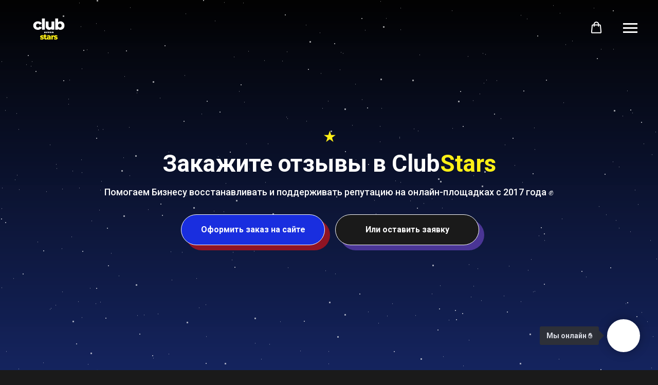

--- FILE ---
content_type: text/html; charset=UTF-8
request_url: https://club-stars.ru/banki-ru
body_size: 66632
content:
<!DOCTYPE html> <html lang="ru"> <head> <meta charset="utf-8" /> <meta http-equiv="Content-Type" content="text/html; charset=utf-8" /> <meta name="viewport" content="width=device-width, initial-scale=1.0" /> <meta name="yandex-verification" content="216bb261c127f0a9" /> <!--metatextblock--> <title>Купить отзывы на Банки.ру | ClubStars</title> <meta name="description" content="Заказать отзывы на Банки.ру можно в ClubStars 👋 Надежный сервис по размещению и публикации отзывов. Чтобы купить отзывы на Банки.ру, просто оформите заказ на нашем сайте или оставьте заявку. Используем только безопасную накрутку 👍" /> <meta name="keywords" content="купить отзывы на банки ру, заказать отзывы на банки ру, накрутка отзывов банки ру, размещение отзывов банки ру" /> <meta property="og:url" content="https://club-stars.ru/banki-ru" /> <meta property="og:title" content="Купить отзывы на Банки.ру | ClubStars" /> <meta property="og:description" content="Заказать отзывы на Банки.ру можно в ClubStars 👋 Надежный сервис по размещению и публикации отзывов. Чтобы купить отзывы на Банки.ру, просто оформите заказ на нашем сайте или оставьте заявку. Используем только безопасную накрутку 👍" /> <meta property="og:type" content="website" /> <meta property="og:image" content="https://static.tildacdn.com/tild6438-6633-4435-b936-373032613163/Mark_Studio_.png" /> <link rel="canonical" href="https://club-stars.ru/banki-ru"> <!--/metatextblock--> <meta name="format-detection" content="telephone=no" /> <meta http-equiv="x-dns-prefetch-control" content="on"> <link rel="dns-prefetch" href="https://ws.tildacdn.com"> <link rel="dns-prefetch" href="https://static.tildacdn.com"> <link rel="icon" type="image/x-icon" sizes="32x32" href="https://static.tildacdn.com/tild3066-3466-4463-a434-633066623231/favicon.ico" media="(prefers-color-scheme: light)"/> <link rel="icon" type="image/x-icon" sizes="32x32" href="https://static.tildacdn.com/tild3030-6532-4165-a430-303131373036/favicon.ico" media="(prefers-color-scheme: dark)"/> <link rel="icon" type="image/svg+xml" sizes="any" href="https://static.tildacdn.com/tild3030-6532-4165-a430-303131373036/favicon.ico"> <link rel="apple-touch-icon" type="image/png" href="https://static.tildacdn.com/tild3039-6632-4430-b265-643636646338/__.png"> <link rel="icon" type="image/png" sizes="192x192" href="https://static.tildacdn.com/tild3039-6632-4430-b265-643636646338/__.png"> <!-- Assets --> <script src="https://neo.tildacdn.com/js/tilda-fallback-1.0.min.js" async charset="utf-8"></script> <link rel="stylesheet" href="https://static.tildacdn.com/css/tilda-grid-3.0.min.css" type="text/css" media="all" onerror="this.loaderr='y';"/> <link rel="stylesheet" href="https://static.tildacdn.com/ws/project4144747/tilda-blocks-page43863495.min.css?t=1768555275" type="text/css" media="all" onerror="this.loaderr='y';" /> <link rel="preconnect" href="https://fonts.gstatic.com"> <link href="https://fonts.googleapis.com/css2?family=Roboto:wght@300;400;500;700&subset=latin,cyrillic" rel="stylesheet"> <link rel="stylesheet" href="https://static.tildacdn.com/css/tilda-animation-2.0.min.css" type="text/css" media="all" onerror="this.loaderr='y';" /> <link rel="stylesheet" href="https://static.tildacdn.com/css/tilda-menu-widgeticons-1.0.min.css" type="text/css" media="all" onerror="this.loaderr='y';" /> <link rel="stylesheet" href="https://static.tildacdn.com/css/tilda-slds-1.4.min.css" type="text/css" media="print" onload="this.media='all';" onerror="this.loaderr='y';" /> <noscript><link rel="stylesheet" href="https://static.tildacdn.com/css/tilda-slds-1.4.min.css" type="text/css" media="all" /></noscript> <link rel="stylesheet" href="https://static.tildacdn.com/css/tilda-popup-1.1.min.css" type="text/css" media="print" onload="this.media='all';" onerror="this.loaderr='y';" /> <noscript><link rel="stylesheet" href="https://static.tildacdn.com/css/tilda-popup-1.1.min.css" type="text/css" media="all" /></noscript> <link rel="stylesheet" href="https://static.tildacdn.com/css/tilda-forms-1.0.min.css" type="text/css" media="all" onerror="this.loaderr='y';" /> <link rel="stylesheet" href="https://static.tildacdn.com/css/tilda-catalog-1.1.min.css" type="text/css" media="print" onload="this.media='all';" onerror="this.loaderr='y';" /> <noscript><link rel="stylesheet" href="https://static.tildacdn.com/css/tilda-catalog-1.1.min.css" type="text/css" media="all" /></noscript> <link rel="stylesheet" href="https://static.tildacdn.com/css/tilda-catalog-filters-1.0.min.css" type="text/css" media="all" onerror="this.loaderr='y';" /> <link rel="stylesheet" href="https://static.tildacdn.com/css/tilda-cards-1.0.min.css" type="text/css" media="all" onerror="this.loaderr='y';" /> <link rel="stylesheet" href="https://static.tildacdn.com/css/tilda-cart-1.0.min.css" type="text/css" media="all" onerror="this.loaderr='y';" /> <link rel="stylesheet" href="https://static.tildacdn.com/css/tilda-zoom-2.0.min.css" type="text/css" media="print" onload="this.media='all';" onerror="this.loaderr='y';" /> <noscript><link rel="stylesheet" href="https://static.tildacdn.com/css/tilda-zoom-2.0.min.css" type="text/css" media="all" /></noscript> <link rel="stylesheet" type="text/css" href="/custom.css?t=1768555275"> <script nomodule src="https://static.tildacdn.com/js/tilda-polyfill-1.0.min.js" charset="utf-8"></script> <script type="text/javascript">function t_onReady(func) {if(document.readyState!='loading') {func();} else {document.addEventListener('DOMContentLoaded',func);}}
function t_onFuncLoad(funcName,okFunc,time) {if(typeof window[funcName]==='function') {okFunc();} else {setTimeout(function() {t_onFuncLoad(funcName,okFunc,time);},(time||100));}}function t_throttle(fn,threshhold,scope) {return function() {fn.apply(scope||this,arguments);};}function t396_initialScale(t){var e=document.getElementById("rec"+t);if(e){var i=e.querySelector(".t396__artboard");if(i){window.tn_scale_initial_window_width||(window.tn_scale_initial_window_width=document.documentElement.clientWidth);var a=window.tn_scale_initial_window_width,r=[],n,l=i.getAttribute("data-artboard-screens");if(l){l=l.split(",");for(var o=0;o<l.length;o++)r[o]=parseInt(l[o],10)}else r=[320,480,640,960,1200];for(var o=0;o<r.length;o++){var d=r[o];a>=d&&(n=d)}var _="edit"===window.allrecords.getAttribute("data-tilda-mode"),c="center"===t396_getFieldValue(i,"valign",n,r),s="grid"===t396_getFieldValue(i,"upscale",n,r),w=t396_getFieldValue(i,"height_vh",n,r),g=t396_getFieldValue(i,"height",n,r),u=!!window.opr&&!!window.opr.addons||!!window.opera||-1!==navigator.userAgent.indexOf(" OPR/");if(!_&&c&&!s&&!w&&g&&!u){var h=parseFloat((a/n).toFixed(3)),f=[i,i.querySelector(".t396__carrier"),i.querySelector(".t396__filter")],v=Math.floor(parseInt(g,10)*h)+"px",p;i.style.setProperty("--initial-scale-height",v);for(var o=0;o<f.length;o++)f[o].style.setProperty("height","var(--initial-scale-height)");t396_scaleInitial__getElementsToScale(i).forEach((function(t){t.style.zoom=h}))}}}}function t396_scaleInitial__getElementsToScale(t){return t?Array.prototype.slice.call(t.children).filter((function(t){return t&&(t.classList.contains("t396__elem")||t.classList.contains("t396__group"))})):[]}function t396_getFieldValue(t,e,i,a){var r,n=a[a.length-1];if(!(r=i===n?t.getAttribute("data-artboard-"+e):t.getAttribute("data-artboard-"+e+"-res-"+i)))for(var l=0;l<a.length;l++){var o=a[l];if(!(o<=i)&&(r=o===n?t.getAttribute("data-artboard-"+e):t.getAttribute("data-artboard-"+e+"-res-"+o)))break}return r}window.TN_SCALE_INITIAL_VER="1.0",window.tn_scale_initial_window_width=null;</script> <script src="https://static.tildacdn.com/js/jquery-1.10.2.min.js" charset="utf-8" onerror="this.loaderr='y';"></script> <script src="https://static.tildacdn.com/js/tilda-scripts-3.0.min.js" charset="utf-8" defer onerror="this.loaderr='y';"></script> <script src="https://static.tildacdn.com/ws/project4144747/tilda-blocks-page43863495.min.js?t=1768555275" charset="utf-8" async onerror="this.loaderr='y';"></script> <script src="https://static.tildacdn.com/js/tilda-lazyload-1.0.min.js" charset="utf-8" async onerror="this.loaderr='y';"></script> <script src="https://static.tildacdn.com/js/tilda-animation-2.0.min.js" charset="utf-8" async onerror="this.loaderr='y';"></script> <script src="https://static.tildacdn.com/js/tilda-menu-widgeticons-1.0.min.js" charset="utf-8" async onerror="this.loaderr='y';"></script> <script src="https://static.tildacdn.com/js/tilda-zero-1.1.min.js" charset="utf-8" async onerror="this.loaderr='y';"></script> <script src="https://static.tildacdn.com/js/tilda-slds-1.4.min.js" charset="utf-8" async onerror="this.loaderr='y';"></script> <script src="https://static.tildacdn.com/js/hammer.min.js" charset="utf-8" async onerror="this.loaderr='y';"></script> <script src="https://static.tildacdn.com/js/tilda-popup-1.0.min.js" charset="utf-8" async onerror="this.loaderr='y';"></script> <script src="https://static.tildacdn.com/js/tilda-video-1.0.min.js" charset="utf-8" async onerror="this.loaderr='y';"></script> <script src="https://static.tildacdn.com/js/tilda-products-1.0.min.js" charset="utf-8" async onerror="this.loaderr='y';"></script> <script src="https://static.tildacdn.com/js/tilda-catalog-1.1.min.js" charset="utf-8" async onerror="this.loaderr='y';"></script> <script src="https://static.tildacdn.com/js/tilda-menu-1.0.min.js" charset="utf-8" async onerror="this.loaderr='y';"></script> <script src="https://static.tildacdn.com/js/tilda-cards-1.0.min.js" charset="utf-8" async onerror="this.loaderr='y';"></script> <script src="https://static.tildacdn.com/js/tilda-forms-1.0.min.js" charset="utf-8" async onerror="this.loaderr='y';"></script> <script src="https://static.tildacdn.com/js/tilda-cart-1.1.min.js" charset="utf-8" async onerror="this.loaderr='y';"></script> <script src="https://static.tildacdn.com/js/tilda-widget-positions-1.0.min.js" charset="utf-8" async onerror="this.loaderr='y';"></script> <script src="https://static.tildacdn.com/js/tilda-animation-ext-1.0.min.js" charset="utf-8" async onerror="this.loaderr='y';"></script> <script src="https://static.tildacdn.com/js/tilda-zoom-2.0.min.js" charset="utf-8" async onerror="this.loaderr='y';"></script> <script src="https://static.tildacdn.com/js/tilda-zero-scale-1.0.min.js" charset="utf-8" async onerror="this.loaderr='y';"></script> <script src="https://static.tildacdn.com/js/tilda-skiplink-1.0.min.js" charset="utf-8" async onerror="this.loaderr='y';"></script> <script src="https://static.tildacdn.com/js/tilda-events-1.0.min.js" charset="utf-8" async onerror="this.loaderr='y';"></script> <script type="text/javascript" src="https://static.tildacdn.com/js/tilda-lk-dashboard-1.0.min.js" charset="utf-8" async onerror="this.loaderr='y';"></script> <!-- nominify begin --><meta name="yandex-verification" content="2a1223b607e88cae" /> <script src="//code.jivo.ru/widget/SNLzGK4ouA" async></script> <script>
$(document).ready(()=> {
    function t_store_filters_scrollStickyBar_2(t) {
        setTimeout(() => {
            ("scrollBehavior" in document.documentElement.style ? window.scrollTo({
            left: 0,
            top: t.getBoundingClientRect().top + window.pageYOffset + t.offsetHeight,
            behavior: "smooth"
        }) : window.scrollTo(0, t.getBoundingClientRect().top + window.pageYOffset + t.offsetHeight))
        }, 150);
        
    }
    
    function startObserver() {
        var targetNode = document.querySelector("#rec818776208 .t-store__filter__chosen-wrapper");
        var config = { childList: true };
        var callback = (mutationList, observer) => {
          for (const mutation of mutationList) {
            stopScroll();
          }
        };
        var observer = new MutationObserver(callback);
        observer.observe(targetNode, config);
    }
    
    function stopScroll() {
    setTimeout(() => {
        window.scrollTo(0, window.pageYOffset);
    }, 1)
    }
    
    if (window.innerWidth < 960) {
        let int = setInterval( function() { 
            if ($('.t-store__parts-switch-btn').length > 100) {
                $('.t-store__parts-switch-btn').on('click', (e) => {
                    var id = $(e.currentTarget).closest('.t-rec')[0].id.match(/[\d\.]+/)[0];
                    setTimeout(() => {
                        t_store_filters_scrollStickyBar_2($('#rec' + id + ' .t951__sidebar')[0]);
                        
                    }, 0);
                });
                setTimeout(() => {
                    startObserver();
                    $('.t-store__filter__checkbox').on('click', () => {stopScroll();});
                }, 100)
                clearInterval(int);
            }
        }, 200);
    
    }
    
    if (window.innerWidth > 960) {
        $('.t706__sidebar-top').append('<div class="clear_btn">Очистить корзину</div>')
    } else {
        $('.t706__cartpage-totals').prepend('<div class="clear_btn">Очистить корзину</div>')
    }
    
    $('.clear_btn').on('click', () => {
        $('.t706__product-del').map((i, e) => {
            $(e).click();
        });
    });
    
    
});
</script><!-- nominify end --><script type="text/javascript">window.dataLayer=window.dataLayer||[];</script> <script type="text/javascript">(function() {if((/bot|google|yandex|baidu|bing|msn|duckduckbot|teoma|slurp|crawler|spider|robot|crawling|facebook/i.test(navigator.userAgent))===false&&typeof(sessionStorage)!='undefined'&&sessionStorage.getItem('visited')!=='y'&&document.visibilityState){var style=document.createElement('style');style.type='text/css';style.innerHTML='@media screen and (min-width: 980px) {.t-records {opacity: 0;}.t-records_animated {-webkit-transition: opacity ease-in-out .2s;-moz-transition: opacity ease-in-out .2s;-o-transition: opacity ease-in-out .2s;transition: opacity ease-in-out .2s;}.t-records.t-records_visible {opacity: 1;}}';document.getElementsByTagName('head')[0].appendChild(style);function t_setvisRecs(){var alr=document.querySelectorAll('.t-records');Array.prototype.forEach.call(alr,function(el) {el.classList.add("t-records_animated");});setTimeout(function() {Array.prototype.forEach.call(alr,function(el) {el.classList.add("t-records_visible");});sessionStorage.setItem("visited","y");},400);}
document.addEventListener('DOMContentLoaded',t_setvisRecs);}})();</script></head> <body class="t-body" style="margin:0;"> <!--allrecords--> <div id="allrecords" class="t-records" data-hook="blocks-collection-content-node" data-tilda-project-id="4144747" data-tilda-page-id="43863495" data-tilda-page-alias="banki-ru" data-tilda-formskey="61bd0122e33576696e585db201b6e89a" data-tilda-lazy="yes" data-tilda-project-lang="RU" data-tilda-root-zone="com" data-tilda-project-headcode="yes" data-tilda-ts="y" data-tilda-project-country="RU"> <div id="rec736087350" class="r t-rec" style=" " data-animationappear="off" data-record-type="360"> <!-- T360 --> <style>.t-records{opacity:0;}.t-records_animated{-webkit-transition:opacity ease-in-out 0.5s;-moz-transition:opacity ease-in-out 0.5s;-o-transition:opacity ease-in-out 0.5s;transition:opacity ease-in-out 0.5s;}.t-records.t-records_visible,.t-records .t-records{opacity:1;}</style> <script>t_onReady(function() {var allRecords=document.querySelector('.t-records');window.addEventListener('pageshow',function(event) {if(event.persisted) {allRecords.classList.add('t-records_visible');}});var rec=document.querySelector('#rec736087350');if(!rec) return;rec.setAttribute('data-animationappear','off');rec.style.opacity='1';allRecords.classList.add('t-records_animated');setTimeout(function() {allRecords.classList.add('t-records_visible');},200);});</script> <script>t_onReady(function() {var selects='button:not(.t-submit):not(.t835__btn_next):not(.t835__btn_prev):not(.t835__btn_result):not(.t862__btn_next):not(.t862__btn_prev):not(.t862__btn_result):not(.t854__news-btn):not(.t862__btn_next),' +
'a:not([href*="#"]):not(.carousel-control):not(.t-carousel__control):not(.t807__btn_reply):not([href^="#price"]):not([href^="javascript"]):not([href^="mailto"]):not([href^="tel"]):not([href^="link_sub"]):not(.js-feed-btn-show-more):not(.t367__opener):not([href^="https://www.dropbox.com/"])';var elements=document.querySelectorAll(selects);Array.prototype.forEach.call(elements,function(element) {if(element.getAttribute('data-menu-submenu-hook')) return;element.addEventListener('click',function(event) {var goTo=this.getAttribute('href');if(goTo!==null&&!goTo.startsWith('#')) {var ctrl=event.ctrlKey;var cmd=event.metaKey&&navigator.platform.indexOf('Mac')!==-1;if(!ctrl&&!cmd) {var target=this.getAttribute('target');if(target!=='_blank') {event.preventDefault();var allRecords=document.querySelector('.t-records');if(allRecords) {allRecords.classList.remove('t-records_visible');}
setTimeout(function() {window.location=goTo;},500);}}}});});});</script> <style>.t360__bar{background-color:#030bff;}</style> <script>t_onReady(function() {var isSafari=/Safari/.test(navigator.userAgent)&&/Apple Computer/.test(navigator.vendor);if(!isSafari) {document.body.insertAdjacentHTML('beforeend','<div class="t360__progress"><div class="t360__bar"></div></div>');setTimeout(function() {var bar=document.querySelector('.t360__bar');if(bar) bar.classList.add('t360__barprogress');},10);}});function t360_onProgressLoad() {var bar=document.querySelector('.t360__bar');if(!bar) return;bar.classList.remove('t360__barprogress');bar.classList.add('t360__barprogressfinished');setTimeout(function() {bar.classList.add('t360__barprogresshidden');},20);setTimeout(function() {var progress=document.querySelector('.t360__progress');if(progress) progress.style.display='none';},500);};if(document.readyState==='complete') {setTimeout(t360_onProgressLoad,60);} else {window.addEventListener('load',t360_onProgressLoad);}</script> </div> <div id="rec736087351" class="r t-rec t-rec_pt_0 t-screenmin-640px" style="padding-top:0px; " data-animationappear="off" data-record-type="327" data-screen-min="640px"> <!-- T282 --> <div id="nav736087351marker"></div> <div id="nav736087351" class="t282 " data-menu="yes" data-appearoffset="" data-menu-widgeticon-cart="yes"> <div class="t282__container t282__closed t282__positionabsolute" style=""> <div class="t282__container__bg" style="" data-bgcolor-hex="" data-bgcolor-rgba="" data-navmarker="nav736087351marker" data-appearoffset="" data-bgopacity="0.0" data-menushadow="" data-menushadow-css=""></div> <div class="t282__container__bg_opened" style="background-color:#111111;"></div> <div class="t282__menu__content "> <div class="t282__logo__container" style="min-height:80px;"> <div class="t282__logo__content"> <a class="t282__logo" href="https://club-stars.ru/"> <img class="t282__logo__img"
src="https://static.tildacdn.com/tild6266-6432-4861-b635-633036636136/__.png"
style="height: 110px;"
imgfield="img"
alt=""> </a> </div> </div> <ul class="t-menuwidgeticons__wrapper"> <li class="t-menuwidgeticons__icon t-menuwidgeticons__icon_md t-menuwidgeticons__cart"> <a
class="t-menuwidgeticons__link t-menuwidgeticons__link_cart"
href="#opencart"
role="button"
aria-label="Корзина"> <div class="t-menuwidgeticons__img t-menuwidgeticons__img_carticon"> <svg viewBox="0 0 22 22" fill="none" xmlns="http://www.w3.org/2000/svg"> <path d="M3.67986 6.91023C3.72631 6.39482 4.15832 6 4.67582 6H17.3242C17.8417 6 18.2737 6.39482 18.3201 6.91023L19.4018 18.9102C19.4545 19.4956 18.9935 20 18.4058 20H3.59419C3.00646 20 2.54547 19.4956 2.59823 18.9102L3.67986 6.91023Z" stroke="#ffffff" stroke-width="1.8"/> <path d="M15 9V5C15 2.79086 13.2091 1 11 1C8.79086 1 7 2.79086 7 5V9" stroke="#ffffff" stroke-width="1.85"/> </svg> <div class="t-menuwidgeticons__icon-counter js-carticon-counter"></div> </div> </a> </li> </ul> <style>.t-menuwidgeticons__button_hidden_736087351{display:none !important;}</style> <button type="button"
class="t-menuburger t-menuburger_first "
aria-label="Навигационное меню"
aria-expanded="false"> <span style="background-color:#ffffff;"></span> <span style="background-color:#ffffff;"></span> <span style="background-color:#ffffff;"></span> <span style="background-color:#ffffff;"></span> </button> <script>function t_menuburger_init(recid) {var rec=document.querySelector('#rec' + recid);if(!rec) return;var burger=rec.querySelector('.t-menuburger');if(!burger) return;var isSecondStyle=burger.classList.contains('t-menuburger_second');if(isSecondStyle&&!window.isMobile&&!('ontouchend' in document)) {burger.addEventListener('mouseenter',function() {if(burger.classList.contains('t-menuburger-opened')) return;burger.classList.remove('t-menuburger-unhovered');burger.classList.add('t-menuburger-hovered');});burger.addEventListener('mouseleave',function() {if(burger.classList.contains('t-menuburger-opened')) return;burger.classList.remove('t-menuburger-hovered');burger.classList.add('t-menuburger-unhovered');setTimeout(function() {burger.classList.remove('t-menuburger-unhovered');},300);});}
burger.addEventListener('click',function() {if(!burger.closest('.tmenu-mobile')&&!burger.closest('.t450__burger_container')&&!burger.closest('.t466__container')&&!burger.closest('.t204__burger')&&!burger.closest('.t199__js__menu-toggler')) {burger.classList.toggle('t-menuburger-opened');burger.classList.remove('t-menuburger-unhovered');}});var menu=rec.querySelector('[data-menu="yes"]');if(!menu) return;var menuLinks=menu.querySelectorAll('.t-menu__link-item');var submenuClassList=['t978__menu-link_hook','t978__tm-link','t966__tm-link','t794__tm-link','t-menusub__target-link'];Array.prototype.forEach.call(menuLinks,function(link) {link.addEventListener('click',function() {var isSubmenuHook=submenuClassList.some(function(submenuClass) {return link.classList.contains(submenuClass);});if(isSubmenuHook) return;burger.classList.remove('t-menuburger-opened');});});menu.addEventListener('clickedAnchorInTooltipMenu',function() {burger.classList.remove('t-menuburger-opened');});}
t_onReady(function() {t_onFuncLoad('t_menuburger_init',function(){t_menuburger_init('736087351');});});</script> <style>.t-menuburger{position:relative;flex-shrink:0;width:28px;height:20px;padding:0;border:none;background-color:transparent;outline:none;-webkit-transform:rotate(0deg);transform:rotate(0deg);transition:transform .5s ease-in-out;cursor:pointer;z-index:999;}.t-menuburger span{display:block;position:absolute;width:100%;opacity:1;left:0;-webkit-transform:rotate(0deg);transform:rotate(0deg);transition:.25s ease-in-out;height:3px;background-color:#000;}.t-menuburger span:nth-child(1){top:0px;}.t-menuburger span:nth-child(2),.t-menuburger span:nth-child(3){top:8px;}.t-menuburger span:nth-child(4){top:16px;}.t-menuburger__big{width:42px;height:32px;}.t-menuburger__big span{height:5px;}.t-menuburger__big span:nth-child(2),.t-menuburger__big span:nth-child(3){top:13px;}.t-menuburger__big span:nth-child(4){top:26px;}.t-menuburger__small{width:22px;height:14px;}.t-menuburger__small span{height:2px;}.t-menuburger__small span:nth-child(2),.t-menuburger__small span:nth-child(3){top:6px;}.t-menuburger__small span:nth-child(4){top:12px;}.t-menuburger-opened span:nth-child(1){top:8px;width:0%;left:50%;}.t-menuburger-opened span:nth-child(2){-webkit-transform:rotate(45deg);transform:rotate(45deg);}.t-menuburger-opened span:nth-child(3){-webkit-transform:rotate(-45deg);transform:rotate(-45deg);}.t-menuburger-opened span:nth-child(4){top:8px;width:0%;left:50%;}.t-menuburger-opened.t-menuburger__big span:nth-child(1){top:6px;}.t-menuburger-opened.t-menuburger__big span:nth-child(4){top:18px;}.t-menuburger-opened.t-menuburger__small span:nth-child(1),.t-menuburger-opened.t-menuburger__small span:nth-child(4){top:6px;}@media (hover),(min-width:0\0){.t-menuburger_first:hover span:nth-child(1){transform:translateY(1px);}.t-menuburger_first:hover span:nth-child(4){transform:translateY(-1px);}.t-menuburger_first.t-menuburger__big:hover span:nth-child(1){transform:translateY(3px);}.t-menuburger_first.t-menuburger__big:hover span:nth-child(4){transform:translateY(-3px);}}.t-menuburger_second span:nth-child(2),.t-menuburger_second span:nth-child(3){width:80%;left:20%;right:0;}@media (hover),(min-width:0\0){.t-menuburger_second.t-menuburger-hovered span:nth-child(2),.t-menuburger_second.t-menuburger-hovered span:nth-child(3){animation:t-menuburger-anim 0.3s ease-out normal forwards;}.t-menuburger_second.t-menuburger-unhovered span:nth-child(2),.t-menuburger_second.t-menuburger-unhovered span:nth-child(3){animation:t-menuburger-anim2 0.3s ease-out normal forwards;}}.t-menuburger_second.t-menuburger-opened span:nth-child(2),.t-menuburger_second.t-menuburger-opened span:nth-child(3){left:0;right:0;width:100%!important;}.t-menuburger_third span:nth-child(4){width:70%;left:unset;right:0;}@media (hover),(min-width:0\0){.t-menuburger_third:not(.t-menuburger-opened):hover span:nth-child(4){width:100%;}}.t-menuburger_third.t-menuburger-opened span:nth-child(4){width:0!important;right:50%;}.t-menuburger_fourth{height:12px;}.t-menuburger_fourth.t-menuburger__small{height:8px;}.t-menuburger_fourth.t-menuburger__big{height:18px;}.t-menuburger_fourth span:nth-child(2),.t-menuburger_fourth span:nth-child(3){top:4px;opacity:0;}.t-menuburger_fourth span:nth-child(4){top:8px;}.t-menuburger_fourth.t-menuburger__small span:nth-child(2),.t-menuburger_fourth.t-menuburger__small span:nth-child(3){top:3px;}.t-menuburger_fourth.t-menuburger__small span:nth-child(4){top:6px;}.t-menuburger_fourth.t-menuburger__small span:nth-child(2),.t-menuburger_fourth.t-menuburger__small span:nth-child(3){top:3px;}.t-menuburger_fourth.t-menuburger__small span:nth-child(4){top:6px;}.t-menuburger_fourth.t-menuburger__big span:nth-child(2),.t-menuburger_fourth.t-menuburger__big span:nth-child(3){top:6px;}.t-menuburger_fourth.t-menuburger__big span:nth-child(4){top:12px;}@media (hover),(min-width:0\0){.t-menuburger_fourth:not(.t-menuburger-opened):hover span:nth-child(1){transform:translateY(1px);}.t-menuburger_fourth:not(.t-menuburger-opened):hover span:nth-child(4){transform:translateY(-1px);}.t-menuburger_fourth.t-menuburger__big:not(.t-menuburger-opened):hover span:nth-child(1){transform:translateY(3px);}.t-menuburger_fourth.t-menuburger__big:not(.t-menuburger-opened):hover span:nth-child(4){transform:translateY(-3px);}}.t-menuburger_fourth.t-menuburger-opened span:nth-child(1),.t-menuburger_fourth.t-menuburger-opened span:nth-child(4){top:4px;}.t-menuburger_fourth.t-menuburger-opened span:nth-child(2),.t-menuburger_fourth.t-menuburger-opened span:nth-child(3){opacity:1;}@keyframes t-menuburger-anim{0%{width:80%;left:20%;right:0;}50%{width:100%;left:0;right:0;}100%{width:80%;left:0;right:20%;}}@keyframes t-menuburger-anim2{0%{width:80%;left:0;}50%{width:100%;right:0;left:0;}100%{width:80%;left:20%;right:0;}}</style> </div> </div> <div class="t282__menu__container t282__closed"> <div class="t282__menu__wrapper" style="background-color:#111111;"> <div class="t282__menu"> <nav> <ul role="list" class="t282__menu__items t-menu__list"> <li class="t282__menu__item"> <a class="t282__menu__link t-heading t-heading_md t-menu__link-item"
href="#rec736087362" data-menu-submenu-hook="">
Цены
</a> </li> <li class="t282__menu__item"> <a class="t282__menu__link t-heading t-heading_md t-menu__link-item"
href="#rec736094378" data-menu-submenu-hook="">
Как заказать
</a> </li> <li class="t282__menu__item"> <a class="t282__menu__link t-heading t-heading_md t-menu__link-item"
href="#rec736107254" data-menu-submenu-hook="">
Частые вопросы
</a> </li> <li class="t282__menu__item"> <a class="t282__menu__link t-heading t-heading_md t-menu__link-item"
href="#rec736107261" data-menu-submenu-hook="">
Контакты
</a> </li> </ul> </nav> <div class="t-sociallinks"> <ul role="list" class="t-sociallinks__wrapper" aria-label="Соц. сети"> <!-- new soclinks --><li class="t-sociallinks__item t-sociallinks__item_whatsapp"><a href="https://wa.me/79522086833" target="_blank" rel="nofollow" aria-label="WhatsApp" title="WhatsApp" style="width: 30px; height: 30px;"><svg class="t-sociallinks__svg" role="presentation" width=30px height=30px viewBox="0 0 100 100" fill="none"
xmlns="http://www.w3.org/2000/svg"> <path fill-rule="evenodd" clip-rule="evenodd"
d="M50 100C77.6142 100 100 77.6142 100 50C100 22.3858 77.6142 0 50 0C22.3858 0 0 22.3858 0 50C0 77.6142 22.3858 100 50 100ZM69.7626 28.9928C64.6172 23.841 57.7739 21.0027 50.4832 21C35.4616 21 23.2346 33.2252 23.2292 48.2522C23.2274 53.0557 24.4823 57.7446 26.8668 61.8769L23 76L37.4477 72.2105C41.4282 74.3822 45.9107 75.5262 50.4714 75.528H50.4823C65.5029 75.528 77.7299 63.301 77.7363 48.2749C77.7408 40.9915 74.9089 34.1446 69.7626 28.9928ZM62.9086 53.9588C62.2274 53.6178 58.8799 51.9708 58.2551 51.7435C57.6313 51.5161 57.1766 51.4024 56.7228 52.0845C56.269 52.7666 54.964 54.2998 54.5666 54.7545C54.1692 55.2092 53.7718 55.2656 53.0915 54.9246C52.9802 54.8688 52.8283 54.803 52.6409 54.7217C51.6819 54.3057 49.7905 53.4855 47.6151 51.5443C45.5907 49.7382 44.2239 47.5084 43.8265 46.8272C43.4291 46.1452 43.7837 45.7769 44.1248 45.4376C44.3292 45.2338 44.564 44.9478 44.7987 44.662C44.9157 44.5194 45.0328 44.3768 45.146 44.2445C45.4345 43.9075 45.56 43.6516 45.7302 43.3049C45.7607 43.2427 45.7926 43.1776 45.8272 43.1087C46.0545 42.654 45.9409 42.2565 45.7708 41.9155C45.6572 41.6877 45.0118 40.1167 44.4265 38.6923C44.1355 37.984 43.8594 37.3119 43.671 36.8592C43.1828 35.687 42.6883 35.69 42.2913 35.6924C42.2386 35.6928 42.1876 35.6931 42.1386 35.6906C41.7421 35.6706 41.2874 35.667 40.8336 35.667C40.3798 35.667 39.6423 35.837 39.0175 36.5191C38.9773 36.5631 38.9323 36.6111 38.8834 36.6633C38.1738 37.4209 36.634 39.0648 36.634 42.2002C36.634 45.544 39.062 48.7748 39.4124 49.2411L39.415 49.2444C39.4371 49.274 39.4767 49.3309 39.5333 49.4121C40.3462 50.5782 44.6615 56.7691 51.0481 59.5271C52.6732 60.2291 53.9409 60.6475 54.9303 60.9612C56.5618 61.4796 58.046 61.4068 59.22 61.2313C60.5286 61.0358 63.2487 59.5844 63.8161 57.9938C64.3836 56.4033 64.3836 55.0392 64.2136 54.7554C64.0764 54.5258 63.7545 54.3701 63.2776 54.1395C63.1633 54.0843 63.0401 54.0247 62.9086 53.9588Z"
fill="#909090" /> </svg></a></li>&nbsp;<li class="t-sociallinks__item t-sociallinks__item_telegram"><a href="https://t.me/clubstars_ru" target="_blank" rel="nofollow" aria-label="Telegram" title="Telegram" style="width: 30px; height: 30px;"><svg class="t-sociallinks__svg" role="presentation" width=30px height=30px viewBox="0 0 100 100" fill="none"
xmlns="http://www.w3.org/2000/svg"> <path fill-rule="evenodd" clip-rule="evenodd"
d="M50 100c27.614 0 50-22.386 50-50S77.614 0 50 0 0 22.386 0 50s22.386 50 50 50Zm21.977-68.056c.386-4.38-4.24-2.576-4.24-2.576-3.415 1.414-6.937 2.85-10.497 4.302-11.04 4.503-22.444 9.155-32.159 13.734-5.268 1.932-2.184 3.864-2.184 3.864l8.351 2.577c3.855 1.16 5.91-.129 5.91-.129l17.988-12.238c6.424-4.38 4.882-.773 3.34.773l-13.49 12.882c-2.056 1.804-1.028 3.35-.129 4.123 2.55 2.249 8.82 6.364 11.557 8.16.712.467 1.185.778 1.292.858.642.515 4.111 2.834 6.424 2.319 2.313-.516 2.57-3.479 2.57-3.479l3.083-20.226c.462-3.511.993-6.886 1.417-9.582.4-2.546.705-4.485.767-5.362Z"
fill="#909090" /> </svg></a></li><!-- /new soclinks --> </ul> </div> </div> </div> </div> <div class="t282__overlay t282__closed"></div> </div> <script>t_onReady(function() {var wrapperBlock=document.querySelector('#rec736087351 .t282');if(!wrapperBlock) return;t_onFuncLoad('t282_showMenu',function() {t282_showMenu('736087351');});t_onFuncLoad('t282_changeSize',function() {t282_changeSize('736087351');});t_onFuncLoad('t_menuWidgets__init',function() {t_menuWidgets__init('736087351');});t_onFuncLoad('t282_highlight',function() {t282_highlight();});});t_onFuncLoad('t282_changeSize',function() {window.addEventListener('resize',t_throttle(function() {t282_changeSize('736087351');}));});</script> <style>#rec736087351 .t-menu__link-item{-webkit-transition:color 0.3s ease-in-out,opacity 0.3s ease-in-out;transition:color 0.3s ease-in-out,opacity 0.3s ease-in-out;}#rec736087351 .t-menu__link-item.t-active:not(.t978__menu-link){color:#ffffff !important;opacity:1 !important;}#rec736087351 .t-menu__link-item:not(.t-active):not(.tooltipstered):hover{color:#ffffff !important;opacity:1 !important;}#rec736087351 .t-menu__link-item:not(.t-active):not(.tooltipstered):focus-visible{color:#ffffff !important;opacity:1 !important;}@supports (overflow:-webkit-marquee) and (justify-content:inherit){#rec736087351 .t-menu__link-item,#rec736087351 .t-menu__link-item.t-active{opacity:1 !important;}}</style> <style> #rec736087351 .t282__logo{font-size:19px;color:#000000;font-weight:400;text-transform:uppercase;letter-spacing:1px;}</style> <style> #rec736087351 .t282__logo__content .t-title{font-size:19px;color:#000000;font-weight:400;text-transform:uppercase;letter-spacing:1px;}#rec736087351 a.t282__menu__link{font-size:20px;color:#ffffff;font-weight:700;}#rec736087351 .t282__descr{font-size:20px;color:#000000;}#rec736087351 .t282__lang a{font-size:20px;color:#000000;}</style> </div> <div id="rec736087352" class="r t-rec t-rec_pt_0 t-screenmax-640px" style="padding-top:0px; " data-animationappear="off" data-record-type="327" data-screen-max="640px"> <!-- T282 --> <div id="nav736087352marker"></div> <div id="nav736087352" class="t282 " data-menu="yes" data-appearoffset="" data-menu-widgeticon-cart="yes"> <div class="t282__container t282__small t282__closed t282__positionabsolute" style=""> <div class="t282__container__bg" style="" data-bgcolor-hex="" data-bgcolor-rgba="" data-navmarker="nav736087352marker" data-appearoffset="" data-bgopacity="1" data-menushadow="" data-menushadow-css=""></div> <div class="t282__container__bg_opened" style="background-color:#111111;"></div> <div class="t282__menu__content "> <div class="t282__logo__container" style="min-height:1vh;"> <div class="t282__logo__content"> <a class="t282__logo" href="/"> <img class="t282__logo__img"
src="https://static.tildacdn.com/tild6266-6432-4861-b635-633036636136/__.png"
style="height: 80px;"
imgfield="img"
alt=""> </a> </div> </div> <ul class="t-menuwidgeticons__wrapper"> <li class="t-menuwidgeticons__icon t-menuwidgeticons__icon_sm t-menuwidgeticons__cart"> <a
class="t-menuwidgeticons__link t-menuwidgeticons__link_cart"
href="#opencart"
role="button"
aria-label="Корзина"> <div class="t-menuwidgeticons__img t-menuwidgeticons__img_carticon"> <svg viewBox="0 0 22 22" fill="none" xmlns="http://www.w3.org/2000/svg"> <path d="M3.67986 6.91023C3.72631 6.39482 4.15832 6 4.67582 6H17.3242C17.8417 6 18.2737 6.39482 18.3201 6.91023L19.4018 18.9102C19.4545 19.4956 18.9935 20 18.4058 20H3.59419C3.00646 20 2.54547 19.4956 2.59823 18.9102L3.67986 6.91023Z" stroke="#ffffff" stroke-width="1.8"/> <path d="M15 9V5C15 2.79086 13.2091 1 11 1C8.79086 1 7 2.79086 7 5V9" stroke="#ffffff" stroke-width="1.85"/> </svg> <div class="t-menuwidgeticons__icon-counter js-carticon-counter"></div> </div> </a> </li> </ul> <style>.t-menuwidgeticons__button_hidden_736087352{display:none !important;}</style> <button type="button"
class="t-menuburger t-menuburger_first t-menuburger__small"
aria-label="Навигационное меню"
aria-expanded="false"> <span style="background-color:#ffffff;"></span> <span style="background-color:#ffffff;"></span> <span style="background-color:#ffffff;"></span> <span style="background-color:#ffffff;"></span> </button> <script>function t_menuburger_init(recid) {var rec=document.querySelector('#rec' + recid);if(!rec) return;var burger=rec.querySelector('.t-menuburger');if(!burger) return;var isSecondStyle=burger.classList.contains('t-menuburger_second');if(isSecondStyle&&!window.isMobile&&!('ontouchend' in document)) {burger.addEventListener('mouseenter',function() {if(burger.classList.contains('t-menuburger-opened')) return;burger.classList.remove('t-menuburger-unhovered');burger.classList.add('t-menuburger-hovered');});burger.addEventListener('mouseleave',function() {if(burger.classList.contains('t-menuburger-opened')) return;burger.classList.remove('t-menuburger-hovered');burger.classList.add('t-menuburger-unhovered');setTimeout(function() {burger.classList.remove('t-menuburger-unhovered');},300);});}
burger.addEventListener('click',function() {if(!burger.closest('.tmenu-mobile')&&!burger.closest('.t450__burger_container')&&!burger.closest('.t466__container')&&!burger.closest('.t204__burger')&&!burger.closest('.t199__js__menu-toggler')) {burger.classList.toggle('t-menuburger-opened');burger.classList.remove('t-menuburger-unhovered');}});var menu=rec.querySelector('[data-menu="yes"]');if(!menu) return;var menuLinks=menu.querySelectorAll('.t-menu__link-item');var submenuClassList=['t978__menu-link_hook','t978__tm-link','t966__tm-link','t794__tm-link','t-menusub__target-link'];Array.prototype.forEach.call(menuLinks,function(link) {link.addEventListener('click',function() {var isSubmenuHook=submenuClassList.some(function(submenuClass) {return link.classList.contains(submenuClass);});if(isSubmenuHook) return;burger.classList.remove('t-menuburger-opened');});});menu.addEventListener('clickedAnchorInTooltipMenu',function() {burger.classList.remove('t-menuburger-opened');});}
t_onReady(function() {t_onFuncLoad('t_menuburger_init',function(){t_menuburger_init('736087352');});});</script> <style>.t-menuburger{position:relative;flex-shrink:0;width:28px;height:20px;padding:0;border:none;background-color:transparent;outline:none;-webkit-transform:rotate(0deg);transform:rotate(0deg);transition:transform .5s ease-in-out;cursor:pointer;z-index:999;}.t-menuburger span{display:block;position:absolute;width:100%;opacity:1;left:0;-webkit-transform:rotate(0deg);transform:rotate(0deg);transition:.25s ease-in-out;height:3px;background-color:#000;}.t-menuburger span:nth-child(1){top:0px;}.t-menuburger span:nth-child(2),.t-menuburger span:nth-child(3){top:8px;}.t-menuburger span:nth-child(4){top:16px;}.t-menuburger__big{width:42px;height:32px;}.t-menuburger__big span{height:5px;}.t-menuburger__big span:nth-child(2),.t-menuburger__big span:nth-child(3){top:13px;}.t-menuburger__big span:nth-child(4){top:26px;}.t-menuburger__small{width:22px;height:14px;}.t-menuburger__small span{height:2px;}.t-menuburger__small span:nth-child(2),.t-menuburger__small span:nth-child(3){top:6px;}.t-menuburger__small span:nth-child(4){top:12px;}.t-menuburger-opened span:nth-child(1){top:8px;width:0%;left:50%;}.t-menuburger-opened span:nth-child(2){-webkit-transform:rotate(45deg);transform:rotate(45deg);}.t-menuburger-opened span:nth-child(3){-webkit-transform:rotate(-45deg);transform:rotate(-45deg);}.t-menuburger-opened span:nth-child(4){top:8px;width:0%;left:50%;}.t-menuburger-opened.t-menuburger__big span:nth-child(1){top:6px;}.t-menuburger-opened.t-menuburger__big span:nth-child(4){top:18px;}.t-menuburger-opened.t-menuburger__small span:nth-child(1),.t-menuburger-opened.t-menuburger__small span:nth-child(4){top:6px;}@media (hover),(min-width:0\0){.t-menuburger_first:hover span:nth-child(1){transform:translateY(1px);}.t-menuburger_first:hover span:nth-child(4){transform:translateY(-1px);}.t-menuburger_first.t-menuburger__big:hover span:nth-child(1){transform:translateY(3px);}.t-menuburger_first.t-menuburger__big:hover span:nth-child(4){transform:translateY(-3px);}}.t-menuburger_second span:nth-child(2),.t-menuburger_second span:nth-child(3){width:80%;left:20%;right:0;}@media (hover),(min-width:0\0){.t-menuburger_second.t-menuburger-hovered span:nth-child(2),.t-menuburger_second.t-menuburger-hovered span:nth-child(3){animation:t-menuburger-anim 0.3s ease-out normal forwards;}.t-menuburger_second.t-menuburger-unhovered span:nth-child(2),.t-menuburger_second.t-menuburger-unhovered span:nth-child(3){animation:t-menuburger-anim2 0.3s ease-out normal forwards;}}.t-menuburger_second.t-menuburger-opened span:nth-child(2),.t-menuburger_second.t-menuburger-opened span:nth-child(3){left:0;right:0;width:100%!important;}.t-menuburger_third span:nth-child(4){width:70%;left:unset;right:0;}@media (hover),(min-width:0\0){.t-menuburger_third:not(.t-menuburger-opened):hover span:nth-child(4){width:100%;}}.t-menuburger_third.t-menuburger-opened span:nth-child(4){width:0!important;right:50%;}.t-menuburger_fourth{height:12px;}.t-menuburger_fourth.t-menuburger__small{height:8px;}.t-menuburger_fourth.t-menuburger__big{height:18px;}.t-menuburger_fourth span:nth-child(2),.t-menuburger_fourth span:nth-child(3){top:4px;opacity:0;}.t-menuburger_fourth span:nth-child(4){top:8px;}.t-menuburger_fourth.t-menuburger__small span:nth-child(2),.t-menuburger_fourth.t-menuburger__small span:nth-child(3){top:3px;}.t-menuburger_fourth.t-menuburger__small span:nth-child(4){top:6px;}.t-menuburger_fourth.t-menuburger__small span:nth-child(2),.t-menuburger_fourth.t-menuburger__small span:nth-child(3){top:3px;}.t-menuburger_fourth.t-menuburger__small span:nth-child(4){top:6px;}.t-menuburger_fourth.t-menuburger__big span:nth-child(2),.t-menuburger_fourth.t-menuburger__big span:nth-child(3){top:6px;}.t-menuburger_fourth.t-menuburger__big span:nth-child(4){top:12px;}@media (hover),(min-width:0\0){.t-menuburger_fourth:not(.t-menuburger-opened):hover span:nth-child(1){transform:translateY(1px);}.t-menuburger_fourth:not(.t-menuburger-opened):hover span:nth-child(4){transform:translateY(-1px);}.t-menuburger_fourth.t-menuburger__big:not(.t-menuburger-opened):hover span:nth-child(1){transform:translateY(3px);}.t-menuburger_fourth.t-menuburger__big:not(.t-menuburger-opened):hover span:nth-child(4){transform:translateY(-3px);}}.t-menuburger_fourth.t-menuburger-opened span:nth-child(1),.t-menuburger_fourth.t-menuburger-opened span:nth-child(4){top:4px;}.t-menuburger_fourth.t-menuburger-opened span:nth-child(2),.t-menuburger_fourth.t-menuburger-opened span:nth-child(3){opacity:1;}@keyframes t-menuburger-anim{0%{width:80%;left:20%;right:0;}50%{width:100%;left:0;right:0;}100%{width:80%;left:0;right:20%;}}@keyframes t-menuburger-anim2{0%{width:80%;left:0;}50%{width:100%;right:0;left:0;}100%{width:80%;left:20%;right:0;}}</style> </div> </div> <div class="t282__menu__container t282__closed"> <div class="t282__menu__wrapper" style="background-color:#111111;"> <div class="t282__menu"> <nav> <ul role="list" class="t282__menu__items t-menu__list"> <li class="t282__menu__item"> <a class="t282__menu__link t-heading t-heading_md t-menu__link-item"
href="#rec736087367" data-menu-submenu-hook="">
Цены
</a> </li> <li class="t282__menu__item"> <a class="t282__menu__link t-heading t-heading_md t-menu__link-item"
href="#rec736094379" data-menu-submenu-hook="">
Как заказать
</a> </li> <li class="t282__menu__item"> <a class="t282__menu__link t-heading t-heading_md t-menu__link-item"
href="#rec736107255" data-menu-submenu-hook="">
Частые вопросы
</a> </li> <li class="t282__menu__item"> <a class="t282__menu__link t-heading t-heading_md t-menu__link-item"
href="#rec736107262" data-menu-submenu-hook="">
Контакты
</a> </li> </ul> </nav> <div class="t-sociallinks"> <ul role="list" class="t-sociallinks__wrapper" aria-label="Соц. сети"> <!-- new soclinks --><li class="t-sociallinks__item t-sociallinks__item_whatsapp"><a href="https://wa.me/79522086833" target="_blank" rel="nofollow" aria-label="WhatsApp" title="WhatsApp" style="width: 30px; height: 30px;"><svg class="t-sociallinks__svg" role="presentation" width=30px height=30px viewBox="0 0 100 100" fill="none"
xmlns="http://www.w3.org/2000/svg"> <path fill-rule="evenodd" clip-rule="evenodd"
d="M50 100C77.6142 100 100 77.6142 100 50C100 22.3858 77.6142 0 50 0C22.3858 0 0 22.3858 0 50C0 77.6142 22.3858 100 50 100ZM69.7626 28.9928C64.6172 23.841 57.7739 21.0027 50.4832 21C35.4616 21 23.2346 33.2252 23.2292 48.2522C23.2274 53.0557 24.4823 57.7446 26.8668 61.8769L23 76L37.4477 72.2105C41.4282 74.3822 45.9107 75.5262 50.4714 75.528H50.4823C65.5029 75.528 77.7299 63.301 77.7363 48.2749C77.7408 40.9915 74.9089 34.1446 69.7626 28.9928ZM62.9086 53.9588C62.2274 53.6178 58.8799 51.9708 58.2551 51.7435C57.6313 51.5161 57.1766 51.4024 56.7228 52.0845C56.269 52.7666 54.964 54.2998 54.5666 54.7545C54.1692 55.2092 53.7718 55.2656 53.0915 54.9246C52.9802 54.8688 52.8283 54.803 52.6409 54.7217C51.6819 54.3057 49.7905 53.4855 47.6151 51.5443C45.5907 49.7382 44.2239 47.5084 43.8265 46.8272C43.4291 46.1452 43.7837 45.7769 44.1248 45.4376C44.3292 45.2338 44.564 44.9478 44.7987 44.662C44.9157 44.5194 45.0328 44.3768 45.146 44.2445C45.4345 43.9075 45.56 43.6516 45.7302 43.3049C45.7607 43.2427 45.7926 43.1776 45.8272 43.1087C46.0545 42.654 45.9409 42.2565 45.7708 41.9155C45.6572 41.6877 45.0118 40.1167 44.4265 38.6923C44.1355 37.984 43.8594 37.3119 43.671 36.8592C43.1828 35.687 42.6883 35.69 42.2913 35.6924C42.2386 35.6928 42.1876 35.6931 42.1386 35.6906C41.7421 35.6706 41.2874 35.667 40.8336 35.667C40.3798 35.667 39.6423 35.837 39.0175 36.5191C38.9773 36.5631 38.9323 36.6111 38.8834 36.6633C38.1738 37.4209 36.634 39.0648 36.634 42.2002C36.634 45.544 39.062 48.7748 39.4124 49.2411L39.415 49.2444C39.4371 49.274 39.4767 49.3309 39.5333 49.4121C40.3462 50.5782 44.6615 56.7691 51.0481 59.5271C52.6732 60.2291 53.9409 60.6475 54.9303 60.9612C56.5618 61.4796 58.046 61.4068 59.22 61.2313C60.5286 61.0358 63.2487 59.5844 63.8161 57.9938C64.3836 56.4033 64.3836 55.0392 64.2136 54.7554C64.0764 54.5258 63.7545 54.3701 63.2776 54.1395C63.1633 54.0843 63.0401 54.0247 62.9086 53.9588Z"
fill="#909090" /> </svg></a></li>&nbsp;<li class="t-sociallinks__item t-sociallinks__item_telegram"><a href="https://t.me/clubstars_ru" target="_blank" rel="nofollow" aria-label="Telegram" title="Telegram" style="width: 30px; height: 30px;"><svg class="t-sociallinks__svg" role="presentation" width=30px height=30px viewBox="0 0 100 100" fill="none"
xmlns="http://www.w3.org/2000/svg"> <path fill-rule="evenodd" clip-rule="evenodd"
d="M50 100c27.614 0 50-22.386 50-50S77.614 0 50 0 0 22.386 0 50s22.386 50 50 50Zm21.977-68.056c.386-4.38-4.24-2.576-4.24-2.576-3.415 1.414-6.937 2.85-10.497 4.302-11.04 4.503-22.444 9.155-32.159 13.734-5.268 1.932-2.184 3.864-2.184 3.864l8.351 2.577c3.855 1.16 5.91-.129 5.91-.129l17.988-12.238c6.424-4.38 4.882-.773 3.34.773l-13.49 12.882c-2.056 1.804-1.028 3.35-.129 4.123 2.55 2.249 8.82 6.364 11.557 8.16.712.467 1.185.778 1.292.858.642.515 4.111 2.834 6.424 2.319 2.313-.516 2.57-3.479 2.57-3.479l3.083-20.226c.462-3.511.993-6.886 1.417-9.582.4-2.546.705-4.485.767-5.362Z"
fill="#909090" /> </svg></a></li><!-- /new soclinks --> </ul> </div> </div> </div> </div> <div class="t282__overlay t282__closed"></div> </div> <script>t_onReady(function() {var wrapperBlock=document.querySelector('#rec736087352 .t282');if(!wrapperBlock) return;t_onFuncLoad('t282_showMenu',function() {t282_showMenu('736087352');});t_onFuncLoad('t282_changeSize',function() {t282_changeSize('736087352');});t_onFuncLoad('t_menuWidgets__init',function() {t_menuWidgets__init('736087352');});t_onFuncLoad('t282_highlight',function() {t282_highlight();});});t_onFuncLoad('t282_changeSize',function() {window.addEventListener('resize',t_throttle(function() {t282_changeSize('736087352');}));});</script> <style>#rec736087352 .t-menu__link-item{-webkit-transition:color 0.3s ease-in-out,opacity 0.3s ease-in-out;transition:color 0.3s ease-in-out,opacity 0.3s ease-in-out;}#rec736087352 .t-menu__link-item.t-active:not(.t978__menu-link){color:#ffffff !important;opacity:1 !important;}#rec736087352 .t-menu__link-item:not(.t-active):not(.tooltipstered):hover{color:#ffffff !important;opacity:1 !important;}#rec736087352 .t-menu__link-item:not(.t-active):not(.tooltipstered):focus-visible{color:#ffffff !important;opacity:1 !important;}@supports (overflow:-webkit-marquee) and (justify-content:inherit){#rec736087352 .t-menu__link-item,#rec736087352 .t-menu__link-item.t-active{opacity:1 !important;}}</style> <style> #rec736087352 .t282__logo{font-size:19px;color:#000000;font-weight:400;text-transform:uppercase;letter-spacing:1px;}</style> <style> #rec736087352 .t282__logo__content .t-title{font-size:19px;color:#000000;font-weight:400;text-transform:uppercase;letter-spacing:1px;}#rec736087352 a.t282__menu__link{font-size:20px;color:#ffffff;font-weight:700;}#rec736087352 .t282__descr{font-size:20px;color:#000000;}#rec736087352 .t282__lang a{font-size:20px;color:#000000;}</style> </div> <div id="rec736087354" class="r t-rec t-rec_pt_0" style="padding-top:0px;background-color:#1a1a1a; " data-animationappear="off" data-record-type="396" data-bg-color="#1a1a1a"> <!-- T396 --> <style>#rec736087354 .t396__artboard {min-height:550px;height:100vh;background-color:#1a1a1a;}#rec736087354 .t396__filter {min-height:550px;height:100vh;}#rec736087354 .t396__carrier{min-height:550px;height:100vh;background-position:center center;background-attachment:scroll;background-size:cover;background-repeat:no-repeat;}@media screen and (max-width:1199px) {#rec736087354 .t396__artboard,#rec736087354 .t396__filter,#rec736087354 .t396__carrier {min-height:550px;}#rec736087354 .t396__filter {}#rec736087354 .t396__carrier {background-attachment:scroll;}}@media screen and (max-width:959px) {#rec736087354 .t396__artboard,#rec736087354 .t396__filter,#rec736087354 .t396__carrier {min-height:550px;}#rec736087354 .t396__filter {}#rec736087354 .t396__carrier {background-attachment:scroll;}}@media screen and (max-width:639px) {#rec736087354 .t396__artboard,#rec736087354 .t396__filter,#rec736087354 .t396__carrier {min-height:550px;}#rec736087354 .t396__filter {}#rec736087354 .t396__carrier {background-attachment:scroll;}}@media screen and (max-width:479px) {#rec736087354 .t396__artboard,#rec736087354 .t396__filter,#rec736087354 .t396__carrier {min-height:550px;height:100vh;}#rec736087354 .t396__filter {}#rec736087354 .t396__carrier {background-attachment:scroll;}}#rec736087354 .tn-elem[data-elem-id="1709998780934"]{color:#ffef00;text-align:center;z-index:2;top:calc(50vh - 275px + 427px);;left:calc(50% - 600px + -320px);;width:1200px;height:auto;}#rec736087354 .tn-elem[data-elem-id="1709998780934"] .tn-atom{color:#ffef00;font-size:52px;font-family:'Roboto',Arial,sans-serif;line-height:1.55;font-weight:700;background-position:center center;border-width:var(--t396-borderwidth,0);border-style:var(--t396-borderstyle,solid);border-color:var(--t396-bordercolor,transparent);transition:background-color var(--t396-speedhover,0s) ease-in-out,color var(--t396-speedhover,0s) ease-in-out,border-color var(--t396-speedhover,0s) ease-in-out,box-shadow var(--t396-shadowshoverspeed,0.2s) ease-in-out;text-shadow:var(--t396-shadow-text-x,0px) var(--t396-shadow-text-y,0px) var(--t396-shadow-text-blur,0px) rgba(var(--t396-shadow-text-color),var(--t396-shadow-text-opacity,100%));}#rec736087354 .tn-elem[data-elem-id="1710006308612"]{color:#000000;z-index:3;top:calc(50vh - 275px + 140px);;left:calc(50% - 600px + 513px);;width:175px;height:auto;}#rec736087354 .tn-elem[data-elem-id="1710006308612"] .tn-atom{color:#000000;font-size:26px;font-family:'Roboto',Arial,sans-serif;line-height:1.55;font-weight:400;background-position:center center;border-width:var(--t396-borderwidth,0);border-style:var(--t396-borderstyle,solid);border-color:var(--t396-bordercolor,transparent);transition:background-color var(--t396-speedhover,0s) ease-in-out,color var(--t396-speedhover,0s) ease-in-out,border-color var(--t396-speedhover,0s) ease-in-out,box-shadow var(--t396-shadowshoverspeed,0.2s) ease-in-out;text-shadow:var(--t396-shadow-text-x,0px) var(--t396-shadow-text-y,0px) var(--t396-shadow-text-blur,0px) rgba(var(--t396-shadow-text-color),var(--t396-shadow-text-opacity,100%));}#rec736087354 .tn-elem[data-elem-id="1475078681086"]{color:#ffffff;text-align:center;z-index:4;top:calc(50vh - 275px + 332px);;left:calc(50% - 600px + 51px);;width:280px;height:60px;}#rec736087354 .tn-elem[data-elem-id="1475078681086"] .tn-atom{color:#ffffff;font-size:16px;font-family:'Roboto',Arial,sans-serif;line-height:1.55;font-weight:600;border-radius:30px;background-color:var(--t396-bgcolor-color,transparent);background-position:center center;--t396-borderwidth:1px;--t396-bordercolor:#ffffff;box-shadow:10px 10px 0px 0px rgba(116,74,208,0.6);--t396-speedhover:0.2s;transition:background-color var(--t396-speedhover,0s) ease-in-out,color var(--t396-speedhover,0s) ease-in-out,border-color var(--t396-speedhover,0s) ease-in-out,box-shadow var(--t396-shadowshoverspeed,0.2s) ease-in-out;position:relative;z-index:1;background-image:var(--t396-bgcolor-image,none);--t396-bgcolor-color:#1a1a1a;--t396-bgcolor-image:none;--t396-bgcolor-hover-color:#ffffff;--t396-bgcolor-hover-image:none;-webkit-box-pack:center;-ms-flex-pack:center;justify-content:center;padding:0;border-width:var(--t396-borderwidth,0);border-style:var(--t396-borderstyle,solid);border-color:var(--t396-bordercolor,transparent);}#rec736087354 .tn-elem[data-elem-id="1475078681086"] .tn-atom::after{content:'';position:absolute;width:100%;height:100%;left:0;top:0;box-sizing:border-box;background-origin:border-box;background-clip:border-box;pointer-events:none;transition:opacity var(--t396-speedhover,0s) ease-in-out;;z-index:-1;opacity:0;background-color:var(--t396-bgcolor-hover-color,var(--t396-bgcolor-color,transparent));background-image:var(--t396-bgcolor-hover-image,var(--t396-bgcolor-image,none));}#rec736087354 .tn-elem[data-elem-id="1475078681086"] .tn-atom .tn-atom__button-text{transition:color var(--t396-speedhover,0s) ease-in-out;color:#ffffff;}#rec736087354 .tn-elem[data-elem-id="1475078681086"] .tn-atom .tn-atom__button-border::before{display:none;}#rec736087354 .tn-elem[data-elem-id="1475078681086"] .tn-atom .tn-atom__button-border::after{display:none;}@media (hover),(min-width:0\0){#rec736087354 .tn-elem[data-elem-id="1475078681086"] .tn-atom:hover::after{opacity:1;}}@media (hover),(min-width:0\0){#rec736087354 .tn-elem[data-elem-id="1475078681086"] .tn-atom:hover{border-style:var(--t396-borderstyle,solid);border-color:var(--t396-bordercolor-hover,var(--t396-bordercolor,transparent));}}@media (hover),(min-width:0\0){#rec736087354 .tn-elem[data-elem-id="1475078681086"] .tn-atom:hover{color:#000000;}#rec736087354 .tn-elem[data-elem-id="1475078681086"] .tn-atom:hover .tn-atom__button-text{color:#000000;}}@media screen and (max-width:1199px){#rec736087354 .tn-elem[data-elem-id="1475078681086"]{top:335px;;left:calc(50% - 480px + 51px);;width:px;}#rec736087354 .tn-elem[data-elem-id="1475078681086"] .tn-atom{white-space:normal;background-size:cover;padding:0;border-width:var(--t396-borderwidth,0);border-style:var(--t396-borderstyle,solid);border-color:var(--t396-bordercolor,transparent);}#rec736087354 .tn-elem[data-elem-id="1475078681086"] .tn-atom .tn-atom__button-text{overflow:visible;}#rec736087354 .tn-elem[data-elem-id="1475078681086"] .tn-atom .tn-atom__button-border::before{display:none;}#rec736087354 .tn-elem[data-elem-id="1475078681086"] .tn-atom .tn-atom__button-border::after{display:none;}@media (hover),(min-width:0\0){#rec736087354 .tn-elem[data-elem-id="1475078681086"] .tn-atom:hover{border-style:var(--t396-borderstyle,solid);border-color:var(--t396-bordercolor-hover,var(--t396-bordercolor,transparent));}}}@media screen and (max-width:959px){#rec736087354 .tn-elem[data-elem-id="1475078681086"]{top:342px;;left:calc(50% - 320px + 52px);;width:px;}#rec736087354 .tn-elem[data-elem-id="1475078681086"] .tn-atom{white-space:normal;background-size:cover;padding:0;border-width:var(--t396-borderwidth,0);border-style:var(--t396-borderstyle,solid);border-color:var(--t396-bordercolor,transparent);}#rec736087354 .tn-elem[data-elem-id="1475078681086"] .tn-atom .tn-atom__button-text{overflow:visible;}#rec736087354 .tn-elem[data-elem-id="1475078681086"] .tn-atom .tn-atom__button-border::before{display:none;}#rec736087354 .tn-elem[data-elem-id="1475078681086"] .tn-atom .tn-atom__button-border::after{display:none;}@media (hover),(min-width:0\0){#rec736087354 .tn-elem[data-elem-id="1475078681086"] .tn-atom:hover{border-style:var(--t396-borderstyle,solid);border-color:var(--t396-bordercolor-hover,var(--t396-bordercolor,transparent));}}}@media screen and (max-width:639px){#rec736087354 .tn-elem[data-elem-id="1475078681086"]{top:-4575px;;left:calc(50% - 240px + 12px);;width:280px;height:60px;}#rec736087354 .tn-elem[data-elem-id="1475078681086"] .tn-atom{white-space:normal;background-size:cover;padding:0;border-width:var(--t396-borderwidth,0);border-style:var(--t396-borderstyle,solid);border-color:var(--t396-bordercolor,transparent);}#rec736087354 .tn-elem[data-elem-id="1475078681086"] .tn-atom .tn-atom__button-text{overflow:visible;}#rec736087354 .tn-elem[data-elem-id="1475078681086"] .tn-atom .tn-atom__button-border::before{display:none;}#rec736087354 .tn-elem[data-elem-id="1475078681086"] .tn-atom .tn-atom__button-border::after{display:none;}@media (hover),(min-width:0\0){#rec736087354 .tn-elem[data-elem-id="1475078681086"] .tn-atom:hover{border-style:var(--t396-borderstyle,solid);border-color:var(--t396-bordercolor-hover,var(--t396-bordercolor,transparent));}}}@media screen and (max-width:479px){#rec736087354 .tn-elem[data-elem-id="1475078681086"]{top:-4580px;;left:calc(50% - 160px + 20px);;width:px;}#rec736087354 .tn-elem[data-elem-id="1475078681086"] .tn-atom{white-space:normal;background-size:cover;padding:0;border-width:var(--t396-borderwidth,0);border-style:var(--t396-borderstyle,solid);border-color:var(--t396-bordercolor,transparent);}#rec736087354 .tn-elem[data-elem-id="1475078681086"] .tn-atom .tn-atom__button-text{overflow:visible;}#rec736087354 .tn-elem[data-elem-id="1475078681086"] .tn-atom .tn-atom__button-border::before{display:none;}#rec736087354 .tn-elem[data-elem-id="1475078681086"] .tn-atom .tn-atom__button-border::after{display:none;}@media (hover),(min-width:0\0){#rec736087354 .tn-elem[data-elem-id="1475078681086"] .tn-atom:hover{border-style:var(--t396-borderstyle,solid);border-color:var(--t396-bordercolor-hover,var(--t396-bordercolor,transparent));}}}#rec736087354 .tn-elem[data-elem-id="1710610711775"]{color:#ffffff;text-align:center;z-index:5;top:calc(50vh - 275px + 36px);;left:calc(50% - 600px + 0px);;width:1200px;height:auto;}#rec736087354 .tn-elem[data-elem-id="1710610711775"] .tn-atom{color:#ffffff;font-size:46px;font-family:'Roboto',Arial,sans-serif;line-height:1.55;font-weight:700;background-position:center center;border-width:var(--t396-borderwidth,0);border-style:var(--t396-borderstyle,solid);border-color:var(--t396-bordercolor,transparent);transition:background-color var(--t396-speedhover,0s) ease-in-out,color var(--t396-speedhover,0s) ease-in-out,border-color var(--t396-speedhover,0s) ease-in-out,box-shadow var(--t396-shadowshoverspeed,0.2s) ease-in-out;text-shadow:var(--t396-shadow-text-x,0px) var(--t396-shadow-text-y,0px) var(--t396-shadow-text-blur,0px) rgba(var(--t396-shadow-text-color),var(--t396-shadow-text-opacity,100%));}@media screen and (max-width:1199px){#rec736087354 .tn-elem[data-elem-id="1710610711775"]{top:-814px;;left:calc(50% - 480px + -7px);;height:auto;}}@media screen and (max-width:959px){#rec736087354 .tn-elem[data-elem-id="1710610711775"]{top:-828px;;left:calc(50% - 320px + -6px);;height:auto;}}@media screen and (max-width:639px){#rec736087354 .tn-elem[data-elem-id="1710610711775"]{top:-819px;;left:calc(50% - 240px + -48px);;height:auto;}}@media screen and (max-width:479px){#rec736087354 .tn-elem[data-elem-id="1710610711775"]{top:-811px;;left:calc(50% - 160px + -156px);;height:auto;}}#rec736087354 .tn-elem[data-elem-id="1710694381117"]{color:#ffffff;text-align:center;z-index:6;top:calc(50vh - 275px + 332px);;left:calc(50% - 600px + 26px);;width:280px;height:60px;}#rec736087354 .tn-elem[data-elem-id="1710694381117"] .tn-atom{color:#ffffff;font-size:16px;font-family:'Roboto',Arial,sans-serif;line-height:1.55;font-weight:600;border-radius:30px;background-color:var(--t396-bgcolor-color,transparent);background-position:center center;--t396-borderwidth:1px;--t396-borderstyle:solid;--t396-borderstyle-existed:1;--t396-bordercolor:#ffffff;box-shadow:10px 10px 0px 0px rgba(232,19,19,0.6);--t396-speedhover:0.2s;transition:background-color var(--t396-speedhover,0s) ease-in-out,color var(--t396-speedhover,0s) ease-in-out,border-color var(--t396-speedhover,0s) ease-in-out,box-shadow var(--t396-shadowshoverspeed,0.2s) ease-in-out;position:relative;z-index:1;background-image:var(--t396-bgcolor-image,none);--t396-bgcolor-color:#192edf;--t396-bgcolor-image:none;--t396-bgcolor-hover-color:#ffffff;--t396-bgcolor-hover-image:none;-webkit-box-pack:center;-ms-flex-pack:center;justify-content:center;padding:0;border-width:var(--t396-borderwidth,0);border-style:var(--t396-borderstyle,solid);border-color:var(--t396-bordercolor,transparent);}#rec736087354 .tn-elem[data-elem-id="1710694381117"] .tn-atom::after{content:'';position:absolute;width:100%;height:100%;left:0;top:0;box-sizing:border-box;background-origin:border-box;background-clip:border-box;pointer-events:none;transition:opacity var(--t396-speedhover,0s) ease-in-out;;z-index:-1;opacity:0;background-color:var(--t396-bgcolor-hover-color,var(--t396-bgcolor-color,transparent));background-image:var(--t396-bgcolor-hover-image,var(--t396-bgcolor-image,none));}#rec736087354 .tn-elem[data-elem-id="1710694381117"] .tn-atom .tn-atom__button-text{transition:color var(--t396-speedhover,0s) ease-in-out;color:#ffffff;}#rec736087354 .tn-elem[data-elem-id="1710694381117"] .tn-atom .tn-atom__button-border::before{display:none;}#rec736087354 .tn-elem[data-elem-id="1710694381117"] .tn-atom .tn-atom__button-border::after{display:none;}@media (hover),(min-width:0\0){#rec736087354 .tn-elem[data-elem-id="1710694381117"] .tn-atom:hover::after{opacity:1;}}@media (hover),(min-width:0\0){#rec736087354 .tn-elem[data-elem-id="1710694381117"] .tn-atom:hover{border-style:var(--t396-borderstyle,solid);border-color:var(--t396-bordercolor-hover,var(--t396-bordercolor,transparent));}}@media (hover),(min-width:0\0){#rec736087354 .tn-elem[data-elem-id="1710694381117"] .tn-atom:hover{color:#000000;}#rec736087354 .tn-elem[data-elem-id="1710694381117"] .tn-atom:hover .tn-atom__button-text{color:#000000;}}@media screen and (max-width:1199px){#rec736087354 .tn-elem[data-elem-id="1710694381117"]{top:334px;;left:calc(50% - 480px + 20px);;width:px;}#rec736087354 .tn-elem[data-elem-id="1710694381117"] .tn-atom{white-space:normal;background-size:cover;padding:0;border-width:var(--t396-borderwidth,0);border-style:var(--t396-borderstyle,solid);border-color:var(--t396-bordercolor,transparent);}#rec736087354 .tn-elem[data-elem-id="1710694381117"] .tn-atom .tn-atom__button-text{overflow:visible;}#rec736087354 .tn-elem[data-elem-id="1710694381117"] .tn-atom .tn-atom__button-border::before{display:none;}#rec736087354 .tn-elem[data-elem-id="1710694381117"] .tn-atom .tn-atom__button-border::after{display:none;}@media (hover),(min-width:0\0){#rec736087354 .tn-elem[data-elem-id="1710694381117"] .tn-atom:hover{border-style:var(--t396-borderstyle,solid);border-color:var(--t396-bordercolor-hover,var(--t396-bordercolor,transparent));}}}@media screen and (max-width:959px){#rec736087354 .tn-elem[data-elem-id="1710694381117"]{top:340px;;left:calc(50% - 320px + 5px);;width:px;}#rec736087354 .tn-elem[data-elem-id="1710694381117"] .tn-atom{white-space:normal;background-size:cover;padding:0;border-width:var(--t396-borderwidth,0);border-style:var(--t396-borderstyle,solid);border-color:var(--t396-bordercolor,transparent);}#rec736087354 .tn-elem[data-elem-id="1710694381117"] .tn-atom .tn-atom__button-text{overflow:visible;}#rec736087354 .tn-elem[data-elem-id="1710694381117"] .tn-atom .tn-atom__button-border::before{display:none;}#rec736087354 .tn-elem[data-elem-id="1710694381117"] .tn-atom .tn-atom__button-border::after{display:none;}@media (hover),(min-width:0\0){#rec736087354 .tn-elem[data-elem-id="1710694381117"] .tn-atom:hover{border-style:var(--t396-borderstyle,solid);border-color:var(--t396-bordercolor-hover,var(--t396-bordercolor,transparent));}}}@media screen and (max-width:639px){#rec736087354 .tn-elem[data-elem-id="1710694381117"]{top:-4543px;;left:calc(50% - 240px + 28px);;width:280px;height:60px;}#rec736087354 .tn-elem[data-elem-id="1710694381117"] .tn-atom{white-space:normal;background-size:cover;padding:0;border-width:var(--t396-borderwidth,0);border-style:var(--t396-borderstyle,solid);border-color:var(--t396-bordercolor,transparent);}#rec736087354 .tn-elem[data-elem-id="1710694381117"] .tn-atom .tn-atom__button-text{overflow:visible;}#rec736087354 .tn-elem[data-elem-id="1710694381117"] .tn-atom .tn-atom__button-border::before{display:none;}#rec736087354 .tn-elem[data-elem-id="1710694381117"] .tn-atom .tn-atom__button-border::after{display:none;}@media (hover),(min-width:0\0){#rec736087354 .tn-elem[data-elem-id="1710694381117"] .tn-atom:hover{border-style:var(--t396-borderstyle,solid);border-color:var(--t396-bordercolor-hover,var(--t396-bordercolor,transparent));}}}@media screen and (max-width:479px){#rec736087354 .tn-elem[data-elem-id="1710694381117"]{top:-4371px;;left:calc(50% - 160px + 15px);;width:260px;height:60px;}#rec736087354 .tn-elem[data-elem-id="1710694381117"] .tn-atom{white-space:normal;font-size:16px;background-size:cover;padding:0;border-width:var(--t396-borderwidth,0);border-style:var(--t396-borderstyle,solid);border-color:var(--t396-bordercolor,transparent);}#rec736087354 .tn-elem[data-elem-id="1710694381117"] .tn-atom .tn-atom__button-text{overflow:visible;}#rec736087354 .tn-elem[data-elem-id="1710694381117"] .tn-atom .tn-atom__button-border::before{display:none;}#rec736087354 .tn-elem[data-elem-id="1710694381117"] .tn-atom .tn-atom__button-border::after{display:none;}@media (hover),(min-width:0\0){#rec736087354 .tn-elem[data-elem-id="1710694381117"] .tn-atom:hover{border-style:var(--t396-borderstyle,solid);border-color:var(--t396-bordercolor-hover,var(--t396-bordercolor,transparent));}}}#rec736087354 .tn-elem[data-elem-id="1710883414542"]{color:#ffffff;text-align:center;z-index:7;top:calc(50vh - 275px + -4563px);;left:calc(50% - 600px + 43px);;width:280px;height:60px;}#rec736087354 .tn-elem[data-elem-id="1710883414542"] .tn-atom{color:#ffffff;font-size:16px;font-family:'Roboto',Arial,sans-serif;line-height:1.55;font-weight:700;border-radius:30px;background-color:var(--t396-bgcolor-color,transparent);background-position:center center;--t396-borderwidth:1px;--t396-bordercolor:#ffffff;box-shadow:10px 10px 0px 0px rgba(116,74,208,0.6);--t396-speedhover:0.2s;transition:background-color var(--t396-speedhover,0s) ease-in-out,color var(--t396-speedhover,0s) ease-in-out,border-color var(--t396-speedhover,0s) ease-in-out,box-shadow var(--t396-shadowshoverspeed,0.2s) ease-in-out;position:relative;z-index:1;background-image:var(--t396-bgcolor-image,none);--t396-bgcolor-color:#1a1a1a;--t396-bgcolor-image:none;--t396-bgcolor-hover-color:#ffffff;--t396-bgcolor-hover-image:none;-webkit-box-pack:center;-ms-flex-pack:center;justify-content:center;padding:0;border-width:var(--t396-borderwidth,0);border-style:var(--t396-borderstyle,solid);border-color:var(--t396-bordercolor,transparent);}#rec736087354 .tn-elem[data-elem-id="1710883414542"] .tn-atom::after{content:'';position:absolute;width:100%;height:100%;left:0;top:0;box-sizing:border-box;background-origin:border-box;background-clip:border-box;pointer-events:none;transition:opacity var(--t396-speedhover,0s) ease-in-out;;z-index:-1;opacity:0;background-color:var(--t396-bgcolor-hover-color,var(--t396-bgcolor-color,transparent));background-image:var(--t396-bgcolor-hover-image,var(--t396-bgcolor-image,none));}#rec736087354 .tn-elem[data-elem-id="1710883414542"] .tn-atom .tn-atom__button-text{transition:color var(--t396-speedhover,0s) ease-in-out;color:#ffffff;}#rec736087354 .tn-elem[data-elem-id="1710883414542"] .tn-atom .tn-atom__button-border::before{display:none;}#rec736087354 .tn-elem[data-elem-id="1710883414542"] .tn-atom .tn-atom__button-border::after{display:none;}@media (hover),(min-width:0\0){#rec736087354 .tn-elem[data-elem-id="1710883414542"] .tn-atom:hover::after{opacity:1;}}@media (hover),(min-width:0\0){#rec736087354 .tn-elem[data-elem-id="1710883414542"] .tn-atom:hover{border-style:var(--t396-borderstyle,solid);border-color:var(--t396-bordercolor-hover,var(--t396-bordercolor,transparent));}}@media (hover),(min-width:0\0){#rec736087354 .tn-elem[data-elem-id="1710883414542"] .tn-atom:hover{color:#000000;}#rec736087354 .tn-elem[data-elem-id="1710883414542"] .tn-atom:hover .tn-atom__button-text{color:#000000;}}@media screen and (max-width:1199px){#rec736087354 .tn-elem[data-elem-id="1710883414542"]{top:-4609px;;left:calc(50% - 480px + 416px);;width:px;}#rec736087354 .tn-elem[data-elem-id="1710883414542"] .tn-atom{white-space:normal;background-size:cover;padding:0;border-width:var(--t396-borderwidth,0);border-style:var(--t396-borderstyle,solid);border-color:var(--t396-bordercolor,transparent);}#rec736087354 .tn-elem[data-elem-id="1710883414542"] .tn-atom .tn-atom__button-text{overflow:visible;}#rec736087354 .tn-elem[data-elem-id="1710883414542"] .tn-atom .tn-atom__button-border::before{display:none;}#rec736087354 .tn-elem[data-elem-id="1710883414542"] .tn-atom .tn-atom__button-border::after{display:none;}@media (hover),(min-width:0\0){#rec736087354 .tn-elem[data-elem-id="1710883414542"] .tn-atom:hover{border-style:var(--t396-borderstyle,solid);border-color:var(--t396-bordercolor-hover,var(--t396-bordercolor,transparent));}}}@media screen and (max-width:959px){#rec736087354 .tn-elem[data-elem-id="1710883414542"]{top:-4456px;;left:calc(50% - 320px + 229px);;width:px;}#rec736087354 .tn-elem[data-elem-id="1710883414542"] .tn-atom{white-space:normal;background-size:cover;padding:0;border-width:var(--t396-borderwidth,0);border-style:var(--t396-borderstyle,solid);border-color:var(--t396-bordercolor,transparent);}#rec736087354 .tn-elem[data-elem-id="1710883414542"] .tn-atom .tn-atom__button-text{overflow:visible;}#rec736087354 .tn-elem[data-elem-id="1710883414542"] .tn-atom .tn-atom__button-border::before{display:none;}#rec736087354 .tn-elem[data-elem-id="1710883414542"] .tn-atom .tn-atom__button-border::after{display:none;}@media (hover),(min-width:0\0){#rec736087354 .tn-elem[data-elem-id="1710883414542"] .tn-atom:hover{border-style:var(--t396-borderstyle,solid);border-color:var(--t396-bordercolor-hover,var(--t396-bordercolor,transparent));}}}@media screen and (max-width:639px){#rec736087354 .tn-elem[data-elem-id="1710883414542"]{top:383px;;left:calc(50% - 240px + 100px);;width:280px;height:60px;}#rec736087354 .tn-elem[data-elem-id="1710883414542"] .tn-atom{white-space:normal;background-size:cover;padding:0;border-width:var(--t396-borderwidth,0);border-style:var(--t396-borderstyle,solid);border-color:var(--t396-bordercolor,transparent);}#rec736087354 .tn-elem[data-elem-id="1710883414542"] .tn-atom .tn-atom__button-text{overflow:visible;}#rec736087354 .tn-elem[data-elem-id="1710883414542"] .tn-atom .tn-atom__button-border::before{display:none;}#rec736087354 .tn-elem[data-elem-id="1710883414542"] .tn-atom .tn-atom__button-border::after{display:none;}@media (hover),(min-width:0\0){#rec736087354 .tn-elem[data-elem-id="1710883414542"] .tn-atom:hover{border-style:var(--t396-borderstyle,solid);border-color:var(--t396-bordercolor-hover,var(--t396-bordercolor,transparent));}}}@media screen and (max-width:479px){#rec736087354 .tn-elem[data-elem-id="1710883414542"]{top:430px;;left:calc(50% - 160px + 30px);;width:260px;height:60px;}#rec736087354 .tn-elem[data-elem-id="1710883414542"] .tn-atom{white-space:normal;background-size:cover;padding:0;border-width:var(--t396-borderwidth,0);border-style:var(--t396-borderstyle,solid);border-color:var(--t396-bordercolor,transparent);}#rec736087354 .tn-elem[data-elem-id="1710883414542"] .tn-atom .tn-atom__button-text{overflow:visible;}#rec736087354 .tn-elem[data-elem-id="1710883414542"] .tn-atom .tn-atom__button-border::before{display:none;}#rec736087354 .tn-elem[data-elem-id="1710883414542"] .tn-atom .tn-atom__button-border::after{display:none;}@media (hover),(min-width:0\0){#rec736087354 .tn-elem[data-elem-id="1710883414542"] .tn-atom:hover{border-style:var(--t396-borderstyle,solid);border-color:var(--t396-bordercolor-hover,var(--t396-bordercolor,transparent));}}}#rec736087354 .tn-elem[data-elem-id="1710883414546"]{color:#ffffff;text-align:center;z-index:8;top:calc(50vh - 275px + -4602px);;left:calc(50% - 600px + 563px);;width:280px;height:60px;}#rec736087354 .tn-elem[data-elem-id="1710883414546"] .tn-atom{color:#ffffff;font-size:16px;font-family:'Roboto',Arial,sans-serif;line-height:1.55;font-weight:700;border-radius:30px;background-color:var(--t396-bgcolor-color,transparent);background-position:center center;--t396-borderwidth:1px;--t396-borderstyle:solid;--t396-borderstyle-existed:1;--t396-bordercolor:#ffffff;box-shadow:10px 10px 0px 0px rgba(232,19,19,0.6);--t396-speedhover:0.2s;transition:background-color var(--t396-speedhover,0s) ease-in-out,color var(--t396-speedhover,0s) ease-in-out,border-color var(--t396-speedhover,0s) ease-in-out,box-shadow var(--t396-shadowshoverspeed,0.2s) ease-in-out;position:relative;z-index:1;background-image:var(--t396-bgcolor-image,none);--t396-bgcolor-color:#192edf;--t396-bgcolor-image:none;--t396-bgcolor-hover-color:#ffffff;--t396-bgcolor-hover-image:none;-webkit-box-pack:center;-ms-flex-pack:center;justify-content:center;padding:0;border-width:var(--t396-borderwidth,0);border-style:var(--t396-borderstyle,solid);border-color:var(--t396-bordercolor,transparent);}#rec736087354 .tn-elem[data-elem-id="1710883414546"] .tn-atom::after{content:'';position:absolute;width:100%;height:100%;left:0;top:0;box-sizing:border-box;background-origin:border-box;background-clip:border-box;pointer-events:none;transition:opacity var(--t396-speedhover,0s) ease-in-out;;z-index:-1;opacity:0;background-color:var(--t396-bgcolor-hover-color,var(--t396-bgcolor-color,transparent));background-image:var(--t396-bgcolor-hover-image,var(--t396-bgcolor-image,none));}#rec736087354 .tn-elem[data-elem-id="1710883414546"] .tn-atom .tn-atom__button-text{transition:color var(--t396-speedhover,0s) ease-in-out;color:#ffffff;}#rec736087354 .tn-elem[data-elem-id="1710883414546"] .tn-atom .tn-atom__button-border::before{display:none;}#rec736087354 .tn-elem[data-elem-id="1710883414546"] .tn-atom .tn-atom__button-border::after{display:none;}@media (hover),(min-width:0\0){#rec736087354 .tn-elem[data-elem-id="1710883414546"] .tn-atom:hover::after{opacity:1;}}@media (hover),(min-width:0\0){#rec736087354 .tn-elem[data-elem-id="1710883414546"] .tn-atom:hover{border-style:var(--t396-borderstyle,solid);border-color:var(--t396-bordercolor-hover,var(--t396-bordercolor,transparent));}}@media (hover),(min-width:0\0){#rec736087354 .tn-elem[data-elem-id="1710883414546"] .tn-atom:hover{color:#000000;}#rec736087354 .tn-elem[data-elem-id="1710883414546"] .tn-atom:hover .tn-atom__button-text{color:#000000;}}@media screen and (max-width:1199px){#rec736087354 .tn-elem[data-elem-id="1710883414546"]{top:-4647px;;left:calc(50% - 480px + 136px);;width:px;}#rec736087354 .tn-elem[data-elem-id="1710883414546"] .tn-atom{white-space:normal;background-size:cover;padding:0;border-width:var(--t396-borderwidth,0);border-style:var(--t396-borderstyle,solid);border-color:var(--t396-bordercolor,transparent);}#rec736087354 .tn-elem[data-elem-id="1710883414546"] .tn-atom .tn-atom__button-text{overflow:visible;}#rec736087354 .tn-elem[data-elem-id="1710883414546"] .tn-atom .tn-atom__button-border::before{display:none;}#rec736087354 .tn-elem[data-elem-id="1710883414546"] .tn-atom .tn-atom__button-border::after{display:none;}@media (hover),(min-width:0\0){#rec736087354 .tn-elem[data-elem-id="1710883414546"] .tn-atom:hover{border-style:var(--t396-borderstyle,solid);border-color:var(--t396-bordercolor-hover,var(--t396-bordercolor,transparent));}}}@media screen and (max-width:959px){#rec736087354 .tn-elem[data-elem-id="1710883414546"]{top:-4468px;;left:calc(50% - 320px + -11px);;width:px;}#rec736087354 .tn-elem[data-elem-id="1710883414546"] .tn-atom{white-space:normal;background-size:cover;padding:0;border-width:var(--t396-borderwidth,0);border-style:var(--t396-borderstyle,solid);border-color:var(--t396-bordercolor,transparent);}#rec736087354 .tn-elem[data-elem-id="1710883414546"] .tn-atom .tn-atom__button-text{overflow:visible;}#rec736087354 .tn-elem[data-elem-id="1710883414546"] .tn-atom .tn-atom__button-border::before{display:none;}#rec736087354 .tn-elem[data-elem-id="1710883414546"] .tn-atom .tn-atom__button-border::after{display:none;}@media (hover),(min-width:0\0){#rec736087354 .tn-elem[data-elem-id="1710883414546"] .tn-atom:hover{border-style:var(--t396-borderstyle,solid);border-color:var(--t396-bordercolor-hover,var(--t396-bordercolor,transparent));}}}@media screen and (max-width:639px){#rec736087354 .tn-elem[data-elem-id="1710883414546"]{top:304px;;left:calc(50% - 240px + 100px);;width:280px;height:60px;}#rec736087354 .tn-elem[data-elem-id="1710883414546"] .tn-atom{white-space:normal;background-size:cover;padding:0;border-width:var(--t396-borderwidth,0);border-style:var(--t396-borderstyle,solid);border-color:var(--t396-bordercolor,transparent);}#rec736087354 .tn-elem[data-elem-id="1710883414546"] .tn-atom .tn-atom__button-text{overflow:visible;}#rec736087354 .tn-elem[data-elem-id="1710883414546"] .tn-atom .tn-atom__button-border::before{display:none;}#rec736087354 .tn-elem[data-elem-id="1710883414546"] .tn-atom .tn-atom__button-border::after{display:none;}@media (hover),(min-width:0\0){#rec736087354 .tn-elem[data-elem-id="1710883414546"] .tn-atom:hover{border-style:var(--t396-borderstyle,solid);border-color:var(--t396-bordercolor-hover,var(--t396-bordercolor,transparent));}}}@media screen and (max-width:479px){#rec736087354 .tn-elem[data-elem-id="1710883414546"]{top:348px;;left:calc(50% - 160px + 30px);;width:260px;height:60px;}#rec736087354 .tn-elem[data-elem-id="1710883414546"] .tn-atom{white-space:normal;font-size:16px;background-color:#192edf;background-size:cover;--t396-bgcolor-color:#192edf;--t396-bgcolor-image:none;padding:0;border-width:var(--t396-borderwidth,0);border-style:var(--t396-borderstyle,solid);border-color:var(--t396-bordercolor,transparent);}#rec736087354 .tn-elem[data-elem-id="1710883414546"] .tn-atom .tn-atom__button-text{overflow:visible;}#rec736087354 .tn-elem[data-elem-id="1710883414546"] .tn-atom .tn-atom__button-border::before{display:none;}#rec736087354 .tn-elem[data-elem-id="1710883414546"] .tn-atom .tn-atom__button-border::after{display:none;}@media (hover),(min-width:0\0){#rec736087354 .tn-elem[data-elem-id="1710883414546"] .tn-atom:hover{border-style:var(--t396-borderstyle,solid);border-color:var(--t396-bordercolor-hover,var(--t396-bordercolor,transparent));}}}#rec736087354 .tn-elem[data-elem-id="1710883414550"]{color:#000000;text-align:center;z-index:9;top:calc(50vh - 275px + -4627px);;left:calc(50% - 600px + -92px);;width:1200px;height:auto;}#rec736087354 .tn-elem[data-elem-id="1710883414550"] .tn-atom{color:#000000;font-size:16px;font-family:'Roboto',Arial,sans-serif;line-height:1.55;font-weight:500;background-position:center center;border-width:var(--t396-borderwidth,0);border-style:var(--t396-borderstyle,solid);border-color:var(--t396-bordercolor,transparent);transition:background-color var(--t396-speedhover,0s) ease-in-out,color var(--t396-speedhover,0s) ease-in-out,border-color var(--t396-speedhover,0s) ease-in-out,box-shadow var(--t396-shadowshoverspeed,0.2s) ease-in-out;text-shadow:var(--t396-shadow-text-x,0px) var(--t396-shadow-text-y,0px) var(--t396-shadow-text-blur,0px) rgba(var(--t396-shadow-text-color),var(--t396-shadow-text-opacity,100%));}@media screen and (max-width:1199px){#rec736087354 .tn-elem[data-elem-id="1710883414550"]{top:-4257px;;left:calc(50% - 480px + -120px);;height:auto;}}@media screen and (max-width:959px){#rec736087354 .tn-elem[data-elem-id="1710883414550"]{top:-4566px;;left:calc(50% - 320px + -209px);;height:auto;}}@media screen and (max-width:639px){#rec736087354 .tn-elem[data-elem-id="1710883414550"]{top:-4366px;;left:calc(50% - 240px + -407px);;height:auto;}}@media screen and (max-width:479px){#rec736087354 .tn-elem[data-elem-id="1710883414550"]{top:41px;;left:calc(50% - 160px + 0px);;width:100%;height:auto;}#rec736087354 .tn-elem[data-elem-id="1710883414550"] .tn-atom{font-size:18px;background-size:cover;}}#rec736087354 .tn-elem[data-elem-id="1710883414560"]{color:#ffffff;text-align:center;z-index:10;top:calc(50vh - 275px + -4519px);;left:calc(50% - 600px + -47px);;width:1200px;height:auto;}#rec736087354 .tn-elem[data-elem-id="1710883414560"] .tn-atom{color:#ffffff;font-size:46px;font-family:'Roboto',Arial,sans-serif;line-height:1.55;font-weight:400;background-position:center center;border-width:var(--t396-borderwidth,0);border-style:var(--t396-borderstyle,solid);border-color:var(--t396-bordercolor,transparent);transition:background-color var(--t396-speedhover,0s) ease-in-out,color var(--t396-speedhover,0s) ease-in-out,border-color var(--t396-speedhover,0s) ease-in-out,box-shadow var(--t396-shadowshoverspeed,0.2s) ease-in-out;text-shadow:var(--t396-shadow-text-x,0px) var(--t396-shadow-text-y,0px) var(--t396-shadow-text-blur,0px) rgba(var(--t396-shadow-text-color),var(--t396-shadow-text-opacity,100%));}@media screen and (max-width:1199px){#rec736087354 .tn-elem[data-elem-id="1710883414560"]{top:186px;;left:calc(50% - 480px + 0px);;width:960px;height:auto;}}@media screen and (max-width:959px){#rec736087354 .tn-elem[data-elem-id="1710883414560"]{top:-4541px;;left:calc(50% - 320px + -175px);;height:auto;}}@media screen and (max-width:639px){#rec736087354 .tn-elem[data-elem-id="1710883414560"]{top:-4437px;;left:calc(50% - 240px + -367px);;height:auto;}}@media screen and (max-width:479px){#rec736087354 .tn-elem[data-elem-id="1710883414560"]{top:22px;;left:calc(50% - 160px + 0px);;width:100%;height:auto;}#rec736087354 .tn-elem[data-elem-id="1710883414560"] .tn-atom{font-size:30px;line-height:1.25;background-size:cover;}}#rec736087354 .tn-elem[data-elem-id="1711055808098"]{color:#ffffff;text-align:center;z-index:11;top:calc(50vh - 275px + 50px);;left:calc(50% - 600px + 0px);;width:1200px;height:auto;}#rec736087354 .tn-elem[data-elem-id="1711055808098"] .tn-atom{color:#ffffff;font-size:18px;font-family:'Roboto',Arial,sans-serif;line-height:1.55;font-weight:500;background-position:center center;border-width:var(--t396-borderwidth,0);border-style:var(--t396-borderstyle,solid);border-color:var(--t396-bordercolor,transparent);transition:background-color var(--t396-speedhover,0s) ease-in-out,color var(--t396-speedhover,0s) ease-in-out,border-color var(--t396-speedhover,0s) ease-in-out,box-shadow var(--t396-shadowshoverspeed,0.2s) ease-in-out;text-shadow:var(--t396-shadow-text-x,0px) var(--t396-shadow-text-y,0px) var(--t396-shadow-text-blur,0px) rgba(var(--t396-shadow-text-color),var(--t396-shadow-text-opacity,100%));}@media screen and (max-width:1199px){#rec736087354 .tn-elem[data-elem-id="1711055808098"]{top:-800px;;left:calc(50% - 480px + -76px);;height:auto;}}@media screen and (max-width:959px){#rec736087354 .tn-elem[data-elem-id="1711055808098"]{top:-814px;;left:calc(50% - 320px + -56px);;height:auto;}}@media screen and (max-width:639px){#rec736087354 .tn-elem[data-elem-id="1711055808098"]{top:-828px;;left:calc(50% - 240px + -189px);;height:auto;}}@media screen and (max-width:479px){#rec736087354 .tn-elem[data-elem-id="1711055808098"]{top:-816px;;left:calc(50% - 160px + -421px);;height:auto;}}#rec736087354 .tn-elem[data-elem-id="1711124716697"]{color:#fff016;z-index:12;top:calc(50vh - 275px + 158px);;left:calc(50% - 600px + 588px);;width:10px;height:auto;}#rec736087354 .tn-elem[data-elem-id="1711124716697"] .tn-atom{color:#fff016;font-size:30px;font-family:'Roboto',Arial,sans-serif;line-height:1.55;font-weight:400;background-position:center center;border-width:var(--t396-borderwidth,0);border-style:var(--t396-borderstyle,solid);border-color:var(--t396-bordercolor,transparent);transition:background-color var(--t396-speedhover,0s) ease-in-out,color var(--t396-speedhover,0s) ease-in-out,border-color var(--t396-speedhover,0s) ease-in-out,box-shadow var(--t396-shadowshoverspeed,0.2s) ease-in-out;text-shadow:var(--t396-shadow-text-x,0px) var(--t396-shadow-text-y,0px) var(--t396-shadow-text-blur,0px) rgba(var(--t396-shadow-text-color),var(--t396-shadow-text-opacity,100%));}@media screen and (max-width:1199px){#rec736087354 .tn-elem[data-elem-id="1711124716697"]{top:-4392px;;left:calc(50% - 480px + 445px);;height:auto;}}@media screen and (max-width:959px){#rec736087354 .tn-elem[data-elem-id="1711124716697"]{top:-4470px;;left:calc(50% - 320px + 327px);;height:auto;}}@media screen and (max-width:639px){#rec736087354 .tn-elem[data-elem-id="1711124716697"]{top:-4309px;;left:calc(50% - 240px + 311px);;height:auto;}}@media screen and (max-width:479px){#rec736087354 .tn-elem[data-elem-id="1711124716697"]{top:-4285px;;left:calc(50% - 160px + 248px);;width:28px;height:auto;}#rec736087354 .tn-elem[data-elem-id="1711124716697"] .tn-atom{font-size:24px;background-size:cover;}}#rec736087354 .tn-elem[data-elem-id="1711191906865"]{color:#fff016;z-index:13;top:calc(50vh - 275px + -4519px);;left:calc(50% - 600px + 501px);;width:10px;height:auto;}#rec736087354 .tn-elem[data-elem-id="1711191906865"] .tn-atom{color:#fff016;font-size:26px;font-family:'Roboto',Arial,sans-serif;line-height:1.55;font-weight:400;background-position:center center;border-width:var(--t396-borderwidth,0);border-style:var(--t396-borderstyle,solid);border-color:var(--t396-bordercolor,transparent);transition:background-color var(--t396-speedhover,0s) ease-in-out,color var(--t396-speedhover,0s) ease-in-out,border-color var(--t396-speedhover,0s) ease-in-out,box-shadow var(--t396-shadowshoverspeed,0.2s) ease-in-out;text-shadow:var(--t396-shadow-text-x,0px) var(--t396-shadow-text-y,0px) var(--t396-shadow-text-blur,0px) rgba(var(--t396-shadow-text-color),var(--t396-shadow-text-opacity,100%));}@media screen and (max-width:1199px){#rec736087354 .tn-elem[data-elem-id="1711191906865"]{top:155px;;left:calc(50% - 480px + 469px);;height:auto;}}@media screen and (max-width:959px){#rec736087354 .tn-elem[data-elem-id="1711191906865"]{top:148px;;left:calc(50% - 320px + 309px);;height:auto;}}@media screen and (max-width:639px){#rec736087354 .tn-elem[data-elem-id="1711191906865"]{top:106px;;left:calc(50% - 240px + 229px);;height:auto;}}@media screen and (max-width:479px){#rec736087354 .tn-elem[data-elem-id="1711191906865"]{top:59px;;left:calc(50% - 160px + 146px);;width:28px;height:auto;}#rec736087354 .tn-elem[data-elem-id="1711191906865"] .tn-atom{font-size:26px;background-size:cover;-webkit-transform:rotate(0deg);-moz-transform:rotate(0deg);transform:rotate(0deg);}}#rec736087354 .tn-elem[data-elem-id="1711524991346"]{color:#000000;text-align:center;z-index:14;top:calc(50vh - 275px + -4617px);;left:calc(50% - 600px + -82px);;width:1200px;height:auto;}#rec736087354 .tn-elem[data-elem-id="1711524991346"] .tn-atom{color:#000000;font-size:16px;font-family:'Roboto',Arial,sans-serif;line-height:1.55;font-weight:500;background-position:center center;border-width:var(--t396-borderwidth,0);border-style:var(--t396-borderstyle,solid);border-color:var(--t396-bordercolor,transparent);transition:background-color var(--t396-speedhover,0s) ease-in-out,color var(--t396-speedhover,0s) ease-in-out,border-color var(--t396-speedhover,0s) ease-in-out,box-shadow var(--t396-shadowshoverspeed,0.2s) ease-in-out;text-shadow:var(--t396-shadow-text-x,0px) var(--t396-shadow-text-y,0px) var(--t396-shadow-text-blur,0px) rgba(var(--t396-shadow-text-color),var(--t396-shadow-text-opacity,100%));}@media screen and (max-width:1199px){#rec736087354 .tn-elem[data-elem-id="1711524991346"]{top:-4282px;;left:calc(50% - 480px + -120px);;height:auto;}}@media screen and (max-width:959px){#rec736087354 .tn-elem[data-elem-id="1711524991346"]{top:-4519px;;left:calc(50% - 320px + -13px);;height:auto;}}@media screen and (max-width:639px){#rec736087354 .tn-elem[data-elem-id="1711524991346"]{top:-4341px;;left:calc(50% - 240px + -380px);;height:auto;}}@media screen and (max-width:479px){#rec736087354 .tn-elem[data-elem-id="1711524991346"]{top:-779px;;left:calc(50% - 160px + -6px);;width:100%;height:auto;}#rec736087354 .tn-elem[data-elem-id="1711524991346"] .tn-atom{font-size:18px;background-size:cover;}}#rec736087354 .tn-elem[data-elem-id="1711524995775"]{color:#ffffff;text-align:center;z-index:15;top:calc(50vh - 275px + -4503px);;left:calc(50% - 600px + -47px);;width:1200px;height:auto;}#rec736087354 .tn-elem[data-elem-id="1711524995775"] .tn-atom{color:#ffffff;font-size:46px;font-family:'Roboto',Arial,sans-serif;line-height:1.55;font-weight:400;background-position:center center;border-width:var(--t396-borderwidth,0);border-style:var(--t396-borderstyle,solid);border-color:var(--t396-bordercolor,transparent);transition:background-color var(--t396-speedhover,0s) ease-in-out,color var(--t396-speedhover,0s) ease-in-out,border-color var(--t396-speedhover,0s) ease-in-out,box-shadow var(--t396-shadowshoverspeed,0.2s) ease-in-out;text-shadow:var(--t396-shadow-text-x,0px) var(--t396-shadow-text-y,0px) var(--t396-shadow-text-blur,0px) rgba(var(--t396-shadow-text-color),var(--t396-shadow-text-opacity,100%));}@media screen and (max-width:1199px){#rec736087354 .tn-elem[data-elem-id="1711524995775"]{top:-4336px;;left:calc(50% - 480px + -120px);;height:auto;}}@media screen and (max-width:959px){#rec736087354 .tn-elem[data-elem-id="1711524995775"]{top:188px;;left:calc(50% - 320px + 0px);;width:640px;height:auto;}#rec736087354 .tn-elem[data-elem-id="1711524995775"] .tn-atom{font-size:40px;line-height:1.2;background-size:cover;}}@media screen and (max-width:639px){#rec736087354 .tn-elem[data-elem-id="1711524995775"]{top:-4460px;;left:calc(50% - 240px + -256px);;height:auto;}}@media screen and (max-width:479px){#rec736087354 .tn-elem[data-elem-id="1711524995775"]{top:-823px;;left:calc(50% - 160px + 0px);;width:100%;height:auto;}#rec736087354 .tn-elem[data-elem-id="1711524995775"] .tn-atom{font-size:30px;line-height:1.25;background-size:cover;}}#rec736087354 .tn-elem[data-elem-id="1711525065890"]{color:#000000;text-align:center;z-index:16;top:calc(50vh - 275px + -4607px);;left:calc(50% - 600px + -72px);;width:1200px;height:auto;}#rec736087354 .tn-elem[data-elem-id="1711525065890"] .tn-atom{color:#000000;font-size:16px;font-family:'Roboto',Arial,sans-serif;line-height:1.55;font-weight:500;background-position:center center;border-width:var(--t396-borderwidth,0);border-style:var(--t396-borderstyle,solid);border-color:var(--t396-bordercolor,transparent);transition:background-color var(--t396-speedhover,0s) ease-in-out,color var(--t396-speedhover,0s) ease-in-out,border-color var(--t396-speedhover,0s) ease-in-out,box-shadow var(--t396-shadowshoverspeed,0.2s) ease-in-out;text-shadow:var(--t396-shadow-text-x,0px) var(--t396-shadow-text-y,0px) var(--t396-shadow-text-blur,0px) rgba(var(--t396-shadow-text-color),var(--t396-shadow-text-opacity,100%));}@media screen and (max-width:1199px){#rec736087354 .tn-elem[data-elem-id="1711525065890"]{top:257px;;left:calc(50% - 480px + 0px);;width:960px;height:auto;}}@media screen and (max-width:959px){#rec736087354 .tn-elem[data-elem-id="1711525065890"]{top:246px;;left:calc(50% - 320px + 0px);;width:640px;height:auto;}}@media screen and (max-width:639px){#rec736087354 .tn-elem[data-elem-id="1711525065890"]{top:-4575px;;left:calc(50% - 240px + -166px);;height:auto;}}@media screen and (max-width:479px){#rec736087354 .tn-elem[data-elem-id="1711525065890"]{top:-799px;;left:calc(50% - 160px + -7px);;width:100%;height:auto;}#rec736087354 .tn-elem[data-elem-id="1711525065890"] .tn-atom{font-size:18px;background-size:cover;}}#rec736087354 .tn-elem[data-elem-id="1711527286742"]{color:#ffffff;text-align:center;z-index:17;top:calc(50vh - 275px + -4509px);;left:calc(50% - 600px + -47px);;width:1200px;height:auto;}#rec736087354 .tn-elem[data-elem-id="1711527286742"] .tn-atom{color:#ffffff;font-size:46px;font-family:'Roboto',Arial,sans-serif;line-height:1.55;font-weight:400;background-position:center center;border-width:var(--t396-borderwidth,0);border-style:var(--t396-borderstyle,solid);border-color:var(--t396-bordercolor,transparent);transition:background-color var(--t396-speedhover,0s) ease-in-out,color var(--t396-speedhover,0s) ease-in-out,border-color var(--t396-speedhover,0s) ease-in-out,box-shadow var(--t396-shadowshoverspeed,0.2s) ease-in-out;text-shadow:var(--t396-shadow-text-x,0px) var(--t396-shadow-text-y,0px) var(--t396-shadow-text-blur,0px) rgba(var(--t396-shadow-text-color),var(--t396-shadow-text-opacity,100%));}@media screen and (max-width:1199px){#rec736087354 .tn-elem[data-elem-id="1711527286742"]{top:-4463px;;left:calc(50% - 480px + -5px);;width:960px;height:auto;}}@media screen and (max-width:959px){#rec736087354 .tn-elem[data-elem-id="1711527286742"]{top:-4531px;;left:calc(50% - 320px + -165px);;height:auto;}}@media screen and (max-width:639px){#rec736087354 .tn-elem[data-elem-id="1711527286742"]{top:146px;;left:calc(50% - 240px + 0px);;width:480px;height:auto;}#rec736087354 .tn-elem[data-elem-id="1711527286742"] .tn-atom{font-size:30px;background-size:cover;}}@media screen and (max-width:479px){#rec736087354 .tn-elem[data-elem-id="1711527286742"]{top:-835px;;left:calc(50% - 160px + -7px);;width:100%;height:auto;}#rec736087354 .tn-elem[data-elem-id="1711527286742"] .tn-atom{font-size:30px;line-height:1.25;background-size:cover;}}#rec736087354 .tn-elem[data-elem-id="1711527313525"]{color:#000000;text-align:center;z-index:18;top:calc(50vh - 275px + -4617px);;left:calc(50% - 600px + -82px);;width:1200px;height:auto;}#rec736087354 .tn-elem[data-elem-id="1711527313525"] .tn-atom{color:#000000;font-size:16px;font-family:'Roboto',Arial,sans-serif;line-height:1.55;font-weight:500;background-position:center center;border-width:var(--t396-borderwidth,0);border-style:var(--t396-borderstyle,solid);border-color:var(--t396-bordercolor,transparent);transition:background-color var(--t396-speedhover,0s) ease-in-out,color var(--t396-speedhover,0s) ease-in-out,border-color var(--t396-speedhover,0s) ease-in-out,box-shadow var(--t396-shadowshoverspeed,0.2s) ease-in-out;text-shadow:var(--t396-shadow-text-x,0px) var(--t396-shadow-text-y,0px) var(--t396-shadow-text-blur,0px) rgba(var(--t396-shadow-text-color),var(--t396-shadow-text-opacity,100%));}@media screen and (max-width:1199px){#rec736087354 .tn-elem[data-elem-id="1711527313525"]{top:-4247px;;left:calc(50% - 480px + -110px);;height:auto;}}@media screen and (max-width:959px){#rec736087354 .tn-elem[data-elem-id="1711527313525"]{top:-4556px;;left:calc(50% - 320px + -199px);;height:auto;}}@media screen and (max-width:639px){#rec736087354 .tn-elem[data-elem-id="1711527313525"]{top:204px;;left:calc(50% - 240px + 0px);;width:480px;height:auto;}}@media screen and (max-width:479px){#rec736087354 .tn-elem[data-elem-id="1711527313525"]{top:-814px;;left:calc(50% - 160px + -7px);;width:100%;height:auto;}#rec736087354 .tn-elem[data-elem-id="1711527313525"] .tn-atom{font-size:18px;background-size:cover;}}</style> <div class='t396'> <div class="t396__artboard" data-artboard-recid="736087354" data-artboard-screens="320,480,640,960,1200" data-artboard-height="550" data-artboard-valign="center" data-artboard-height_vh="100" data-artboard-upscale="grid" data-artboard-height-res-320="550" data-artboard-height_vh-res-320="100" data-artboard-upscale-res-320="grid" data-artboard-height-res-480="550" data-artboard-height-res-640="550" data-artboard-height-res-960="550" data-artboard-upscale-res-960="grid"> <div class="t396__carrier" data-artboard-recid="736087354"></div> <div class="t396__filter" data-artboard-recid="736087354"></div> <div class='t396__elem tn-elem tn-elem__7360873541709998780934' data-elem-id='1709998780934' data-elem-type='text' data-field-top-value="427" data-field-left-value="-320" data-field-width-value="1200" data-field-axisy-value="top" data-field-axisx-value="left" data-field-container-value="grid" data-field-topunits-value="px" data-field-leftunits-value="px" data-field-heightunits-value="" data-field-widthunits-value="px" data-field-fontsize-value="52"> <div class='tn-atom'field='tn_text_1709998780934'></div> </div> <div class='t396__elem tn-elem tn-elem__7360873541710006308612 t-animate' data-elem-id='1710006308612' data-elem-type='text' data-field-top-value="140" data-field-left-value="513" data-field-width-value="175" data-field-axisy-value="top" data-field-axisx-value="left" data-field-container-value="grid" data-field-topunits-value="px" data-field-leftunits-value="px" data-field-heightunits-value="" data-field-widthunits-value="px" data-animate-style="fadeindown" data-animate-duration="1" data-animate-distance="100" data-field-fontsize-value="26"> <div class='tn-atom'field='tn_text_1710006308612'></div> </div> <div class='t396__elem tn-elem tn-elem__7360873541475078681086' data-elem-id='1475078681086' data-elem-type='button' data-field-top-value="332" data-field-left-value="51" data-field-height-value="60" data-field-width-value="280" data-field-axisy-value="top" data-field-axisx-value="left" data-field-container-value="grid" data-field-topunits-value="px" data-field-leftunits-value="%" data-field-heightunits-value="px" data-field-widthunits-value="px" data-animate-fix="0.5" data-field-fontsize-value="16" data-field-top-res-320-value="-4580" data-field-left-res-320-value="20" data-field-top-res-480-value="-4575" data-field-left-res-480-value="12" data-field-height-res-480-value="60" data-field-width-res-480-value="280" data-field-top-res-640-value="342" data-field-left-res-640-value="52" data-field-top-res-960-value="335" data-field-left-res-960-value="51"> <a class='tn-atom' href="#rec736107261"> <div class='tn-atom__button-content'> <span class="tn-atom__button-text">Или оставить заявку</span> </div> <span class="tn-atom__button-border"></span> </a> </div> <div class='t396__elem tn-elem tn-elem__7360873541710610711775' data-elem-id='1710610711775' data-elem-type='text' data-field-top-value="36" data-field-left-value="0" data-field-width-value="1200" data-field-axisy-value="top" data-field-axisx-value="left" data-field-container-value="grid" data-field-topunits-value="%" data-field-leftunits-value="%" data-field-heightunits-value="" data-field-widthunits-value="px" data-animate-fix="0.5" data-field-fontsize-value="46" data-field-top-res-320-value="-811" data-field-left-res-320-value="-156" data-field-top-res-480-value="-819" data-field-left-res-480-value="-48" data-field-top-res-640-value="-828" data-field-left-res-640-value="-6" data-field-top-res-960-value="-814" data-field-left-res-960-value="-7"> <div class='tn-atom'field='tn_text_1710610711775'><strong>Закажите отзывы в Club</strong><strong style="color: rgb(255, 240, 22);">Stars</strong></div> </div> <div class='t396__elem tn-elem tn-elem__7360873541710694381117' data-elem-id='1710694381117' data-elem-type='button' data-field-top-value="332" data-field-left-value="26" data-field-height-value="60" data-field-width-value="280" data-field-axisy-value="top" data-field-axisx-value="left" data-field-container-value="grid" data-field-topunits-value="px" data-field-leftunits-value="%" data-field-heightunits-value="px" data-field-widthunits-value="px" data-field-fontsize-value="16" data-field-top-res-320-value="-4371" data-field-left-res-320-value="15" data-field-height-res-320-value="60" data-field-width-res-320-value="260" data-field-fontsize-res-320-value="16" data-field-top-res-480-value="-4543" data-field-left-res-480-value="28" data-field-height-res-480-value="60" data-field-width-res-480-value="280" data-field-top-res-640-value="340" data-field-left-res-640-value="5" data-field-top-res-960-value="334" data-field-left-res-960-value="20"> <a class='tn-atom' href="#rec736087362"> <div class='tn-atom__button-content'> <span class="tn-atom__button-text">Оформить заказ на сайте</span> </div> <span class="tn-atom__button-border"></span> </a> </div> <div class='t396__elem tn-elem tn-elem__7360873541710883414542' data-elem-id='1710883414542' data-elem-type='button' data-field-top-value="-4563" data-field-left-value="43" data-field-height-value="60" data-field-width-value="280" data-field-axisy-value="top" data-field-axisx-value="left" data-field-container-value="grid" data-field-topunits-value="px" data-field-leftunits-value="px" data-field-heightunits-value="px" data-field-widthunits-value="px" data-field-fontsize-value="16" data-field-top-res-320-value="430" data-field-left-res-320-value="30" data-field-height-res-320-value="60" data-field-width-res-320-value="260" data-field-top-res-480-value="383" data-field-left-res-480-value="100" data-field-height-res-480-value="60" data-field-width-res-480-value="280" data-field-top-res-640-value="-4456" data-field-left-res-640-value="229" data-field-top-res-960-value="-4609" data-field-left-res-960-value="416"> <a class='tn-atom' href="#rec736107262"> <div class='tn-atom__button-content'> <span class="tn-atom__button-text">Или оставить заявку</span> </div> <span class="tn-atom__button-border"></span> </a> </div> <div class='t396__elem tn-elem tn-elem__7360873541710883414546' data-elem-id='1710883414546' data-elem-type='button' data-field-top-value="-4602" data-field-left-value="563" data-field-height-value="60" data-field-width-value="280" data-field-axisy-value="top" data-field-axisx-value="left" data-field-container-value="grid" data-field-topunits-value="px" data-field-leftunits-value="px" data-field-heightunits-value="px" data-field-widthunits-value="px" data-field-fontsize-value="16" data-field-top-res-320-value="348" data-field-left-res-320-value="30" data-field-height-res-320-value="60" data-field-width-res-320-value="260" data-field-fontsize-res-320-value="16" data-field-top-res-480-value="304" data-field-left-res-480-value="100" data-field-height-res-480-value="60" data-field-width-res-480-value="280" data-field-top-res-640-value="-4468" data-field-left-res-640-value="-11" data-field-top-res-960-value="-4647" data-field-left-res-960-value="136"> <a class='tn-atom' href="#rec736087367"> <div class='tn-atom__button-content'> <span class="tn-atom__button-text">Оформить заказ на сайте</span> </div> <span class="tn-atom__button-border"></span> </a> </div> <div class='t396__elem tn-elem tn-elem__7360873541710883414550' data-elem-id='1710883414550' data-elem-type='text' data-field-top-value="-4627" data-field-left-value="-92" data-field-width-value="1200" data-field-axisy-value="top" data-field-axisx-value="left" data-field-container-value="grid" data-field-topunits-value="px" data-field-leftunits-value="px" data-field-heightunits-value="" data-field-widthunits-value="px" data-field-fontsize-value="16" data-field-top-res-320-value="41" data-field-left-res-320-value="0" data-field-width-res-320-value="100" data-field-container-res-320-value="grid" data-field-topunits-res-320-value="%" data-field-leftunits-res-320-value="%" data-field-widthunits-res-320-value="%" data-field-fontsize-res-320-value="18" data-field-top-res-480-value="-4366" data-field-left-res-480-value="-407" data-field-top-res-640-value="-4566" data-field-left-res-640-value="-209" data-field-top-res-960-value="-4257" data-field-left-res-960-value="-120"> <div class='tn-atom'field='tn_text_1710883414550'><span style="color: rgb(255, 255, 255);">Помогаем Бизнесу восстанавливать и поддерживать репутацию на онлайн-площадках с 2017 года ✊</span></div> </div> <div class='t396__elem tn-elem tn-elem__7360873541710883414560' data-elem-id='1710883414560' data-elem-type='text' data-field-top-value="-4519" data-field-left-value="-47" data-field-width-value="1200" data-field-axisy-value="top" data-field-axisx-value="left" data-field-container-value="grid" data-field-topunits-value="px" data-field-leftunits-value="px" data-field-heightunits-value="" data-field-widthunits-value="px" data-field-fontsize-value="46" data-field-top-res-320-value="22" data-field-left-res-320-value="0" data-field-width-res-320-value="100" data-field-topunits-res-320-value="%" data-field-leftunits-res-320-value="%" data-field-widthunits-res-320-value="%" data-field-fontsize-res-320-value="30" data-field-top-res-480-value="-4437" data-field-left-res-480-value="-367" data-field-top-res-640-value="-4541" data-field-left-res-640-value="-175" data-field-top-res-960-value="186" data-field-left-res-960-value="0" data-field-width-res-960-value="960"> <div class='tn-atom'field='tn_text_1710883414560'><strong>Закажите отзывы в Club</strong><strong style="color: rgb(255, 240, 22);">Stars</strong></div> </div> <div class='t396__elem tn-elem tn-elem__7360873541711055808098' data-elem-id='1711055808098' data-elem-type='text' data-field-top-value="50" data-field-left-value="0" data-field-width-value="1200" data-field-axisy-value="top" data-field-axisx-value="left" data-field-container-value="grid" data-field-topunits-value="%" data-field-leftunits-value="px" data-field-heightunits-value="" data-field-widthunits-value="px" data-field-fontsize-value="18" data-field-top-res-320-value="-816" data-field-left-res-320-value="-421" data-field-top-res-480-value="-828" data-field-left-res-480-value="-189" data-field-top-res-640-value="-814" data-field-left-res-640-value="-56" data-field-top-res-960-value="-800" data-field-left-res-960-value="-76"> <div class='tn-atom'field='tn_text_1711055808098'>Помогаем Бизнесу восстанавливать и поддерживать репутацию на онлайн-площадках с 2017 года ✊</div> </div> <div class='t396__elem tn-elem tn-elem__7360873541711124716697' data-elem-id='1711124716697' data-elem-type='text' data-field-top-value="158" data-field-left-value="588" data-field-width-value="10" data-field-axisy-value="top" data-field-axisx-value="left" data-field-container-value="grid" data-field-topunits-value="px" data-field-leftunits-value="px" data-field-heightunits-value="" data-field-widthunits-value="px" data-animate-fix="0.5" data-field-fontsize-value="30" data-field-top-res-320-value="-4285" data-field-left-res-320-value="248" data-field-width-res-320-value="28" data-field-fontsize-res-320-value="24" data-field-top-res-480-value="-4309" data-field-left-res-480-value="311" data-field-top-res-640-value="-4470" data-field-left-res-640-value="327" data-field-top-res-960-value="-4392" data-field-left-res-960-value="445"> <div class='tn-atom'field='tn_text_1711124716697'>★</div> </div> <div class='t396__elem tn-elem tn-elem__7360873541711191906865' data-elem-id='1711191906865' data-elem-type='text' data-field-top-value="-4519" data-field-left-value="501" data-field-width-value="10" data-field-axisy-value="top" data-field-axisx-value="left" data-field-container-value="grid" data-field-topunits-value="px" data-field-leftunits-value="px" data-field-heightunits-value="" data-field-widthunits-value="px" data-animate-fix="0.5" data-field-fontsize-value="26" data-field-top-res-320-value="59" data-field-left-res-320-value="146" data-field-width-res-320-value="28" data-field-fontsize-res-320-value="26" data-field-top-res-480-value="106" data-field-left-res-480-value="229" data-field-top-res-640-value="148" data-field-left-res-640-value="309" data-field-top-res-960-value="155" data-field-left-res-960-value="469"> <div class='tn-atom'field='tn_text_1711191906865'>★</div> </div> <div class='t396__elem tn-elem tn-elem__7360873541711524991346' data-elem-id='1711524991346' data-elem-type='text' data-field-top-value="-4617" data-field-left-value="-82" data-field-width-value="1200" data-field-axisy-value="top" data-field-axisx-value="left" data-field-container-value="grid" data-field-topunits-value="px" data-field-leftunits-value="px" data-field-heightunits-value="" data-field-widthunits-value="px" data-field-fontsize-value="16" data-field-top-res-320-value="-779" data-field-left-res-320-value="-6" data-field-width-res-320-value="100" data-field-container-res-320-value="grid" data-field-topunits-res-320-value="%" data-field-leftunits-res-320-value="%" data-field-widthunits-res-320-value="%" data-field-fontsize-res-320-value="18" data-field-top-res-480-value="-4341" data-field-left-res-480-value="-380" data-field-top-res-640-value="-4519" data-field-left-res-640-value="-13" data-field-top-res-960-value="-4282" data-field-left-res-960-value="-120"> <div class='tn-atom'field='tn_text_1711524991346'><span style="color: rgb(255, 255, 255);">Помогаем Бизнесу восстанавливать и поддерживать репутацию на онлайн-площадках с 2017 года ✊</span></div> </div> <div class='t396__elem tn-elem tn-elem__7360873541711524995775' data-elem-id='1711524995775' data-elem-type='text' data-field-top-value="-4503" data-field-left-value="-47" data-field-width-value="1200" data-field-axisy-value="top" data-field-axisx-value="left" data-field-container-value="grid" data-field-topunits-value="px" data-field-leftunits-value="px" data-field-heightunits-value="" data-field-widthunits-value="px" data-field-fontsize-value="46" data-field-top-res-320-value="-823" data-field-left-res-320-value="0" data-field-width-res-320-value="100" data-field-topunits-res-320-value="%" data-field-leftunits-res-320-value="%" data-field-widthunits-res-320-value="%" data-field-fontsize-res-320-value="30" data-field-top-res-480-value="-4460" data-field-left-res-480-value="-256" data-field-top-res-640-value="188" data-field-left-res-640-value="0" data-field-width-res-640-value="640" data-field-fontsize-res-640-value="40" data-field-top-res-960-value="-4336" data-field-left-res-960-value="-120"> <div class='tn-atom'field='tn_text_1711524995775'><strong>Закажите отзывы в Club</strong><strong style="color: rgb(255, 240, 22);">Stars</strong></div> </div> <div class='t396__elem tn-elem tn-elem__7360873541711525065890' data-elem-id='1711525065890' data-elem-type='text' data-field-top-value="-4607" data-field-left-value="-72" data-field-width-value="1200" data-field-axisy-value="top" data-field-axisx-value="left" data-field-container-value="grid" data-field-topunits-value="px" data-field-leftunits-value="px" data-field-heightunits-value="" data-field-widthunits-value="px" data-field-fontsize-value="16" data-field-top-res-320-value="-799" data-field-left-res-320-value="-7" data-field-width-res-320-value="100" data-field-container-res-320-value="grid" data-field-topunits-res-320-value="%" data-field-leftunits-res-320-value="%" data-field-widthunits-res-320-value="%" data-field-fontsize-res-320-value="18" data-field-top-res-480-value="-4575" data-field-left-res-480-value="-166" data-field-top-res-640-value="246" data-field-left-res-640-value="0" data-field-width-res-640-value="640" data-field-top-res-960-value="257" data-field-left-res-960-value="0" data-field-width-res-960-value="960"> <div class='tn-atom'field='tn_text_1711525065890'><span style="color: rgb(255, 255, 255);">Помогаем Бизнесу восстанавливать и поддерживать репутацию на онлайн-площадках с 2017 года ✊</span></div> </div> <div class='t396__elem tn-elem tn-elem__7360873541711527286742' data-elem-id='1711527286742' data-elem-type='text' data-field-top-value="-4509" data-field-left-value="-47" data-field-width-value="1200" data-field-axisy-value="top" data-field-axisx-value="left" data-field-container-value="grid" data-field-topunits-value="px" data-field-leftunits-value="px" data-field-heightunits-value="" data-field-widthunits-value="px" data-field-fontsize-value="46" data-field-top-res-320-value="-835" data-field-left-res-320-value="-7" data-field-width-res-320-value="100" data-field-topunits-res-320-value="%" data-field-leftunits-res-320-value="%" data-field-widthunits-res-320-value="%" data-field-fontsize-res-320-value="30" data-field-top-res-480-value="146" data-field-left-res-480-value="0" data-field-width-res-480-value="480" data-field-fontsize-res-480-value="30" data-field-top-res-640-value="-4531" data-field-left-res-640-value="-165" data-field-top-res-960-value="-4463" data-field-left-res-960-value="-5" data-field-width-res-960-value="960"> <div class='tn-atom'field='tn_text_1711527286742'><strong>Закажите отзывы в Club</strong><strong style="color: rgb(255, 240, 22);">Stars</strong></div> </div> <div class='t396__elem tn-elem tn-elem__7360873541711527313525' data-elem-id='1711527313525' data-elem-type='text' data-field-top-value="-4617" data-field-left-value="-82" data-field-width-value="1200" data-field-axisy-value="top" data-field-axisx-value="left" data-field-container-value="grid" data-field-topunits-value="px" data-field-leftunits-value="px" data-field-heightunits-value="" data-field-widthunits-value="px" data-field-fontsize-value="16" data-field-top-res-320-value="-814" data-field-left-res-320-value="-7" data-field-width-res-320-value="100" data-field-container-res-320-value="grid" data-field-topunits-res-320-value="%" data-field-leftunits-res-320-value="%" data-field-widthunits-res-320-value="%" data-field-fontsize-res-320-value="18" data-field-top-res-480-value="204" data-field-left-res-480-value="0" data-field-width-res-480-value="480" data-field-top-res-640-value="-4556" data-field-left-res-640-value="-199" data-field-top-res-960-value="-4247" data-field-left-res-960-value="-110"> <div class='tn-atom'field='tn_text_1711527313525'><span style="color: rgb(255, 255, 255);">Помогаем Бизнесу восстанавливать и поддерживать репутацию на онлайн-площадках с 2017 года ✊</span></div> </div> </div> </div> <script>t_onReady(function() {t_onFuncLoad('t396_init',function() {t396_init('736087354');});});</script> <!-- /T396 --> </div> <div id="rec736087355" class="r t-rec t-rec_pt_120 t-rec_pb_15 t-screenmax-640px" style="padding-top:120px;padding-bottom:15px;background-color:#1a1a1a; " data-record-type="1050" data-screen-max="640px" data-bg-color="#1a1a1a"> <!-- t1050 --> <div class="t1050"> <div class="t-section__container t-container t-container_flex"> <div class="t-col t-col_12 "> <h2
class="t-section__title t-title t-title_xs t-align_center t-margin_auto"
field="btitle"> <p style="text-align: left;"><strong style="color: rgb(255, 255, 255);">Club</strong><strong style="color: rgb(255, 240, 22);">Stars</strong><strong style="color: rgb(255, 255, 255);"> - №1</strong></p> </h2> <div
class="t-section__descr t-descr t-descr_xl t-align_center t-margin_auto"
field="bdescr"> <div style="font-size: 18px;" data-customstyle="yes"><p style="text-align: left;"><span style="font-weight: 500; color: rgb(255, 255, 255);">Хотите заказать размещение отзывов с гарантией модерации? Вы по адресу ✋ На протяжении 9 лет мы помогли </span><span style="font-weight: 500; color: rgb(255, 255, 255); background-color: rgb(29, 58, 172);">безопасно и надежно</span><span style="font-weight: 500; color: rgb(255, 255, 255);"> улучшить репутацию тысячам компаний, успешно публикуя отзывы и увеличивая рейтинг на различных сайтах и каталогах.</span></p></div> </div> </div> </div> <style>.t-section__descr {max-width:560px;}#rec736087355 .t-section__title {margin-bottom:40px;}#rec736087355 .t-section__descr {margin-bottom:105px;}@media screen and (max-width:960px) {#rec736087355 .t-section__title {margin-bottom:20px;}#rec736087355 .t-section__descr {margin-bottom:45px;}}</style> <ul role="list" class="t1050__container t-list__container_inrow3 t-container"> <li class="t1050__col t-list__item t-col t-col_4 t-item"> <div class="t-heading t-heading_lg" field="li_title__3714858972420"><div style="font-size: 20px;" data-customstyle="yes">😎✌️</div></div> <div class="t-divider t1050__line" style="border-top-color: #ffffff; "></div> <div class="t-descr t-descr_sm" field="li_descr__3714858972420"><div style="font-size: 18px;" data-customstyle="yes">Мы гарантируем успешное прохождение модерации на выбранных интернет-площадках</div></div> </li> <li class="t1050__col t-list__item t-col t-col_4 t-item"> <div class="t-heading t-heading_lg" field="li_title__3714858972421"><div style="font-size: 20px;" data-customstyle="yes">😉👍</div></div> <div class="t-divider t1050__line" style="border-top-color: #ffffff; "></div> <div class="t-descr t-descr_sm" field="li_descr__3714858972421"><div style="font-size: 18px;" data-customstyle="yes">Все отзывы публикуются с разных IP и аккаунтов, в разное время, в разные дни, учитывая Ваши пожелания</div></div> </li> <li class="t1050__col t-list__item t-col t-col_4 t-item"> <div class="t-heading t-heading_lg" field="li_title__3714858972422"><div style="font-size: 20px;" data-customstyle="yes">😏💪</div></div> <div class="t-divider t1050__line" style="border-top-color: #ffffff; "></div> <div class="t-descr t-descr_sm" field="li_descr__3714858972422"><div style="font-size: 18px;" data-customstyle="yes">Пишем как Ваши клиенты, используя только живые аккаунты и разные стили написания отзывов</div></div> </li> </ul> </div> <style> #rec736087355 .t1050__col .t-heading{color:#ffffff;}#rec736087355 .t1050__col .t-descr{color:#ffffff;}</style> </div> <div id="rec736087356" class="r t-rec" style=" " data-animationappear="off" data-record-type="826"> <div
class="t826" data-element-opacity="0.6" data-galaxy-rec-ids="736087354" data-galaxy-vflip="yes"> <div class="t826__animation"> <div
class="t826__galaxy" data-galaxy-id="736087356"
style="
background-image: linear-gradient(to bottom, rgba(20,39,112,0.80), rgba(0,0,0,0.90));
"> <div class="t826__galaxy-wrapper"> <div class="t826__galaxy-far"></div> <div class="t826__galaxy-mid"></div> <div class="t826__galaxy-near"></div> </div> </div> </div> </div> <script>t_onReady(function() {setTimeout(function() {t_onFuncLoad('t826_init',function() {t826_init('736087356');});});});</script> </div> <div id="rec736087357" class="r t-rec t-rec_pt_90 t-rec_pb_0 t-screenmin-640px" style="padding-top:90px;padding-bottom:0px;background-color:#1a1a1a; " data-record-type="489" data-screen-min="640px" data-bg-color="#1a1a1a"> <!-- T489 --> <div class="t489"> <div class="t-container"> <div class="t489__top t-col t-col_4 "> <h2 class="t489__title t-title t-title_md" field="title"><div style="font-size: 28px;" data-customstyle="yes"><p style="text-align: left;"><strong style="font-size: 40px; color: rgb(255, 255, 255);">Club</strong><strong style="font-size: 40px; color: rgb(255, 240, 22);">Stars </strong><strong style="font-size: 40px; color: rgb(255, 255, 255);">- №1</strong></p><p style="text-align: left;"><span style="color: rgb(66, 62, 1);"> </span></p></div></h2> <div class="t489__subtitle t-name t-name_xs" field="subtitle"><div style="font-size: 14px;" data-customstyle="yes"><p style="text-align: left;"><strong style="font-size: 14px; color: rgb(255, 255, 255);"></strong></p></div></div> </div> <div class="t-col t-col_8 "> <div class="t489__descr t-descr t-descr_md" field="descr"><div style="font-size: 18px;" data-customstyle="yes"><span style="color: rgb(255, 255, 255); font-weight: 500;">Хотите заказать размещение отзывов с гарантией модерации? Вы по адресу </span>✋<span style="color: rgb(255, 255, 255); font-weight: 500;"> На протяжении 9 лет мы помогли </span><span style="color: rgb(255, 255, 255); font-weight: 500; background-color: rgb(29, 58, 172);">безопасно и надежно</span><span style="color: rgb(255, 255, 255); font-weight: 500;"> улучшить репутацию тысячам компаний, успешно публикуя отзывы и увеличивая рейтинг на различных сайтах и каталогах.</span></div></div> </div> </div> </div> </div> <div id="rec736087359" class="r t-rec t-rec_pt_45 t-rec_pb_30 t-screenmin-640px" style="padding-top:45px;padding-bottom:30px;background-color:#1a1a1a; " data-record-type="1050" data-screen-min="640px" data-bg-color="#1a1a1a"> <!-- t1050 --> <div class="t1050"> <ul role="list" class="t1050__container t-list__container_inrow3 t-container"> <li class="t1050__col t-list__item t-col t-col_4 t-item"> <div class="t-heading t-heading_lg" field="li_title__1658929295487"><div style="font-size: 20px;" data-customstyle="yes">😎✌️</div></div> <div class="t-divider t1050__line" style="border-top-color: #ffffff; opacity:1;"></div> <div class="t-descr t-descr_sm" field="li_descr__1658929295487"><div style="font-size: 16px;" data-customstyle="yes"><span style="font-weight: 300; color: rgb(255, 255, 255);">Мы гарантируем успешное прохождение модерации на выбранных интернет-площадках</span></div></div> </li> <li class="t1050__col t-list__item t-col t-col_4 t-item"> <div class="t-heading t-heading_lg" field="li_title__1658847972448"><div style="font-size: 20px;" data-customstyle="yes">😉👍</div></div> <div class="t-divider t1050__line" style="border-top-color: #ffffff; opacity:1;"></div> <div class="t-descr t-descr_sm" field="li_descr__1658847972448"><div style="font-size: 16px;" data-customstyle="yes"><span style="color: rgb(255, 255, 255); font-weight: 300;">Все отзывы публикуются с разных IP и аккаунтов, в разное время, в разные дни, учитывая Ваши пожелания</span></div></div> </li> <li class="t1050__col t-list__item t-col t-col_4 t-item"> <div class="t-heading t-heading_lg" field="li_title__1658847978137"><div style="font-size: 20px;" data-customstyle="yes">😏💪</div></div> <div class="t-divider t1050__line" style="border-top-color: #ffffff; opacity:1;"></div> <div class="t-descr t-descr_sm" field="li_descr__1658847978137"><div style="font-size: 16px;" data-customstyle="yes"><span style="font-weight: 300; color: rgb(255, 255, 255);">Пишем как Ваши клиенты, используя только живые аккаунты и разные стили написания отзывов</span></div></div> </li> </ul> </div> </div> <div id="rec736087360" class="r t-rec t-rec_pt_15 t-rec_pb_0 t-screenmin-640px" style="padding-top:15px;padding-bottom:0px;background-color:#1a1a1a; " data-record-type="126" data-screen-min="640px" data-bg-color="#1a1a1a"> <!-- T118 --> <div class="t118"> <div class="t-container"> <div class="t-col t-col_12 "> <div class="t-divider t118__line" style="background-color:#ffffff;opacity:0.2;"></div> </div> </div> </div> </div> <div id="rec781204806" class="r t-rec t-rec_pt_30 t-rec_pb_30 t-screenmin-640px" style="padding-top:30px;padding-bottom:30px;background-color:#1a1a1a; " data-record-type="799" data-screen-min="640px" data-bg-color="#1a1a1a"> <!-- T799 --> <div class="t799"> <div class="t-container"> <div class="t-col t-col_6 t799-col_top"> <div class="t-slds" style="visibility: hidden;"> <ul class="t-slds__arrow_container t-slds__nocycle"> <li class="t-slds__arrow_wrapper t-slds__arrow_wrapper-left" data-slide-direction="left"> <button
type="button"
class="t-slds__arrow t-slds__arrow-left t-slds__arrow-withbg"
aria-controls="carousel_781204806"
aria-disabled="false"
aria-label="Предыдущий слайд"
style="width: 30px; height: 30px;background-color: rgba(255,255,255,1);"> <div class="t-slds__arrow_body t-slds__arrow_body-left" style="width: 7px;"> <svg role="presentation" focusable="false" style="display: block" viewBox="0 0 7.3 13" xmlns="http://www.w3.org/2000/svg" xmlns:xlink="http://www.w3.org/1999/xlink"> <polyline
fill="none"
stroke="#222222"
stroke-linejoin="butt"
stroke-linecap="butt"
stroke-width="1"
points="0.5,0.5 6.5,6.5 0.5,12.5"
/> </svg> </div> </button> </li> <li class="t-slds__arrow_wrapper t-slds__arrow_wrapper-right" data-slide-direction="right"> <button
type="button"
class="t-slds__arrow t-slds__arrow-right t-slds__arrow-withbg"
aria-controls="carousel_781204806"
aria-disabled="false"
aria-label="Следующий слайд"
style="width: 30px; height: 30px;background-color: rgba(255,255,255,1);"> <div class="t-slds__arrow_body t-slds__arrow_body-right" style="width: 7px;"> <svg role="presentation" focusable="false" style="display: block" viewBox="0 0 7.3 13" xmlns="http://www.w3.org/2000/svg" xmlns:xlink="http://www.w3.org/1999/xlink"> <polyline
fill="none"
stroke="#222222"
stroke-linejoin="butt"
stroke-linecap="butt"
stroke-width="1"
points="0.5,0.5 6.5,6.5 0.5,12.5"
/> </svg> </div> </button> </li> </ul> <div class="t-slds__container"> <div class="t-slds__items-wrapper t-slds__witharrows t-slds_animated-none"
id="carousel_781204806" data-slider-transition="300" data-slider-with-cycle="false" data-slider-correct-height="true" data-auto-correct-mobile-width="false"
aria-roledescription="carousel"
aria-live="off"> <div class="t-slds__item t-slds__item_active" data-slide-index="1"
role="group"
aria-roledescription="slide"
aria-hidden="false"
aria-label="1 из 1"> <div class="t-margin_auto" itemscope itemtype="http://schema.org/ImageObject"> <div class="t-slds__wrapper t-align_center"> <meta itemprop="image" content="https://static.tildacdn.com/tild3832-3439-4338-b836-303761653561/-30-07-2024_09_01_41.jpg"> <div class="t799__imgwrapper" bgimgfield="gi_img__0" data-zoom-target="0" data-zoomable="yes" data-img-zoom-url="https://static.tildacdn.com/tild3832-3439-4338-b836-303761653561/-30-07-2024_09_01_41.jpg"> <div class="t-slds__bgimg t-slds__bgimg-contain t-bgimg" data-original="https://static.tildacdn.com/tild3832-3439-4338-b836-303761653561/-30-07-2024_09_01_41.jpg"
style="background-image: url('https://thb.tildacdn.com/tild3832-3439-4338-b836-303761653561/-/resizeb/20x/-30-07-2024_09_01_41.jpg');"></div> <div class="t799__separator"></div> </div> </div> </div> </div> </div> </div> </div> </div> <div class="t-col t-col_6 "> <div class="t799__title t-heading t-heading_sm" field="title"><div style="font-size: 40px;" data-customstyle="yes"><br /><br /><strong style="font-size: 46px; color: rgb(255, 148, 1);">Примеры </strong><strong style="font-size: 46px; color: rgb(255, 255, 255);">отзывов </strong><strong style="font-size: 46px; color: rgb(116, 74, 208);">↙</strong></div></div> <div class="t799__text t-text t-text_md" field="text"><div style="font-size: 14px;" data-customstyle="yes"><span style="color: rgb(255, 255, 255);">📌 Все фото, представленные в данном блоке, опубликованы с согласия </span><strong style="color: rgb(255, 255, 255);">представителей компаний </strong><span style="color: rgb(255, 255, 255);">или </span><strong style="color: rgb(255, 255, 255);">частных лиц</strong></div></div> <a
class="t-btn t-btnflex t-btnflex_type_button t-btnflex_md t799__button"
href="#popup:mygallerytop"><span class="t-btnflex__text">Нажмите, чтобы увидеть еще 🙌</span> <style>#rec781204806 .t-btnflex.t-btnflex_type_button {color:#ffffff;background-color:#1a1a1a;border-style:solid !important;border-color:#ffffff !important;--border-width:1px;border-radius:15px;box-shadow:10px 10px rgba(116,74,208,0.6) !important;transition-duration:0.2s;transition-property:background-color,color,border-color,box-shadow,opacity,transform,gap;transition-timing-function:ease-in-out;}@media (hover:hover) {#rec781204806 .t-btnflex.t-btnflex_type_button:not(.t-animate_no-hover):hover {color:#000000 !important;background-color:#ffffff !important;}#rec781204806 .t-btnflex.t-btnflex_type_button:not(.t-animate_no-hover):focus-visible {color:#000000 !important;background-color:#ffffff !important;}}</style></a> </div> </div> </div> <script>t_onReady(function() {var rec=document.getElementById('rec781204806');if(!rec) return;t_onFuncLoad('t_sldsInit',function() {t_sldsInit('781204806');});var wrapperBlock=rec.querySelector('.t799');if(wrapperBlock) {wrapperBlock.addEventListener('displayChanged',function() {t_onFuncLoad('t_slds_updateSlider',function() {t_slds_updateSlider('781204806');});t_onFuncLoad('t_slds_positionArrows',function() {t_slds_positionArrows('781204806');});});}});</script> <style type="text/css">#rec781204806 .t-slds__bullet_active .t-slds__bullet_body{background-color:#222 !important;}#rec781204806 .t-slds__bullet:hover .t-slds__bullet_body{background-color:#222 !important;}#rec781204806 .t-slds__bullet_body:focus-visible{background-color:#222 !important;}</style> </div> <div id="rec781204808" class="r t-rec t-screenmin-640px" style=" " data-animationappear="off" data-record-type="746" data-screen-min="640px"> <!-- T746 --> <div class="t746"> <div
class="t-popup" data-tooltip-hook="#popup:mygallerytop"
role="dialog"
aria-modal="true"
tabindex="-1"
style="background-color: rgba(0,0,0,1);"> <div class="t-popup__close t-popup__block-close"> <button
type="button"
class="t-popup__close-wrapper t-popup__block-close-button"
aria-label="Закрыть диалоговое окно"> <svg role="presentation" class="t-popup__close-icon" width="23px" height="23px" viewBox="0 0 23 23" version="1.1" xmlns="http://www.w3.org/2000/svg" xmlns:xlink="http://www.w3.org/1999/xlink"> <g stroke="none" stroke-width="1" fill="#ffffff" fill-rule="evenodd"> <rect transform="translate(11.313708, 11.313708) rotate(-45.000000) translate(-11.313708, -11.313708) " x="10.3137085" y="-3.6862915" width="2" height="30"></rect> <rect transform="translate(11.313708, 11.313708) rotate(-315.000000) translate(-11.313708, -11.313708) " x="10.3137085" y="-3.6862915" width="2" height="30"></rect> </g> </svg> </button> </div> <ul class="t-slds__arrow_container t-slds__arrow-nearpic"> <style type="text/css">#rec781204808 .t-slds__arrow_wrapper:hover .t-slds__arrow-withbg{border-color:#ffffff !important;background-color:rgba(255,148,1,1) !important;}#rec781204808 .t-slds__arrow-withbg:focus-visible{border-color:#ffffff !important;background-color:rgba(255,148,1,1) !important;}</style> <li class="t-slds__arrow_wrapper t-slds__arrow_wrapper-left" data-slide-direction="left"> <button
type="button"
class="t-slds__arrow t-slds__arrow-left t-slds__arrow-withbg"
aria-controls="carousel_781204808"
aria-disabled="false"
aria-label="Предыдущий слайд"
style="width: 50px; height: 50px;background-color: rgba(255,255,255,1);"> <div class="t-slds__arrow_body t-slds__arrow_body-left" style="width: 11px;"> <svg role="presentation" focusable="false" style="display: block" viewBox="0 0 11.3 21" xmlns="http://www.w3.org/2000/svg" xmlns:xlink="http://www.w3.org/1999/xlink"> <style type="text/css">#rec781204808 .t-slds__arrow_wrapper polyline{-webkit-transition:stroke ease-in-out .2s;-moz-transition:stroke ease-in-out .2s;-o-transition:stroke ease-in-out .2s;transition:stroke ease-in-out .2s;}#rec781204808 .t-slds__arrow_wrapper:hover polyline{stroke:#ffffff !important;}#rec781204808 .t-slds__arrow:focus-visible polyline{stroke:#ffffff !important;}</style> <polyline
fill="none"
stroke="#000000"
stroke-linejoin="butt"
stroke-linecap="butt"
stroke-width="1"
points="0.5,0.5 10.5,10.5 0.5,20.5"
/> </svg> </div> </button> </li> <li class="t-slds__arrow_wrapper t-slds__arrow_wrapper-right" data-slide-direction="right"> <button
type="button"
class="t-slds__arrow t-slds__arrow-right t-slds__arrow-withbg"
aria-controls="carousel_781204808"
aria-disabled="false"
aria-label="Следующий слайд"
style="width: 50px; height: 50px;background-color: rgba(255,255,255,1);"> <div class="t-slds__arrow_body t-slds__arrow_body-right" style="width: 11px;"> <svg role="presentation" focusable="false" style="display: block" viewBox="0 0 11.3 21" xmlns="http://www.w3.org/2000/svg" xmlns:xlink="http://www.w3.org/1999/xlink"> <polyline
fill="none"
stroke="#000000"
stroke-linejoin="butt"
stroke-linecap="butt"
stroke-width="1"
points="0.5,0.5 10.5,10.5 0.5,20.5"
/> </svg> </div> </button> </li> </ul> <div class="t-popup__container t-width t-width_8"> <div class="t-slds" style="visibility: hidden;"> <div class="t-container t-slds__main"> <div class="t-slds__container t-width t-width_8 t-margin_auto"> <div class="t-slds__items-wrapper t-slds__witharrows t-slds_animated-none"
id="carousel_781204808" data-slider-transition="300" data-slider-with-cycle="true" data-slider-correct-height="true" data-auto-correct-mobile-width="false" data-slider-arrows-nearpic="yes" 
aria-roledescription="carousel"
aria-live="off"> <div class="t-slds__item t-slds__item_active" data-slide-index="1"
role="group"
aria-roledescription="slide"
aria-hidden="false"
aria-label="1 из 38"
itemscope itemtype="http://schema.org/ImageObject"> <div class="t-width t-width_8 t-margin_auto"> <div class="t-slds__wrapper t-align_center"> <meta itemprop="image" content="https://static.tildacdn.com/tild3538-3136-4538-a538-376230653764/CS_7_6_11zon.jpeg"> <div class="t746__imgwrapper" bgimgfield="gi_img__0"> <div class="t-slds__bgimg t-slds__bgimg-contain t-bgimg" data-original="https://static.tildacdn.com/tild3538-3136-4538-a538-376230653764/CS_7_6_11zon.jpeg"
style="background-image: url('https://thb.tildacdn.com/tild3538-3136-4538-a538-376230653764/-/resizeb/20x/CS_7_6_11zon.jpeg');"></div> <div class="t746__separator" data-slider-image-width="760" data-slider-image-height="560px"></div> </div> </div> </div> </div> <div class="t-slds__item" data-slide-index="2"
role="group"
aria-roledescription="slide"
aria-hidden="true"
aria-label="2 из 38"
itemscope itemtype="http://schema.org/ImageObject"> <div class="t-width t-width_8 t-margin_auto"> <div class="t-slds__wrapper t-align_center"> <meta itemprop="image" content="https://static.tildacdn.com/tild3564-3536-4264-b662-356363616331/CS_4_3_11zon.jpeg"> <div class="t746__imgwrapper" bgimgfield="gi_img__1"> <div class="t-slds__bgimg t-slds__bgimg-contain t-bgimg" data-original="https://static.tildacdn.com/tild3564-3536-4264-b662-356363616331/CS_4_3_11zon.jpeg"
style="background-image: url('https://thb.tildacdn.com/tild3564-3536-4264-b662-356363616331/-/resizeb/20x/CS_4_3_11zon.jpeg');"></div> <div class="t746__separator" data-slider-image-width="760" data-slider-image-height="560px"></div> </div> </div> </div> </div> <div class="t-slds__item" data-slide-index="3"
role="group"
aria-roledescription="slide"
aria-hidden="true"
aria-label="3 из 38"
itemscope itemtype="http://schema.org/ImageObject"> <div class="t-width t-width_8 t-margin_auto"> <div class="t-slds__wrapper t-align_center"> <meta itemprop="image" content="https://static.tildacdn.com/tild6466-6461-4463-b932-376339613338/CS_2_1_11zon.jpeg"> <div class="t746__imgwrapper" bgimgfield="gi_img__2"> <div class="t-slds__bgimg t-slds__bgimg-contain t-bgimg" data-original="https://static.tildacdn.com/tild6466-6461-4463-b932-376339613338/CS_2_1_11zon.jpeg"
style="background-image: url('https://thb.tildacdn.com/tild6466-6461-4463-b932-376339613338/-/resizeb/20x/CS_2_1_11zon.jpeg');"></div> <div class="t746__separator" data-slider-image-width="760" data-slider-image-height="560px"></div> </div> </div> </div> </div> <div class="t-slds__item" data-slide-index="4"
role="group"
aria-roledescription="slide"
aria-hidden="true"
aria-label="4 из 38"
itemscope itemtype="http://schema.org/ImageObject"> <div class="t-width t-width_8 t-margin_auto"> <div class="t-slds__wrapper t-align_center"> <meta itemprop="image" content="https://static.tildacdn.com/tild6337-3231-4235-b463-633930356339/CS_3_2_11zon.jpeg"> <div class="t746__imgwrapper" bgimgfield="gi_img__3"> <div class="t-slds__bgimg t-slds__bgimg-contain t-bgimg" data-original="https://static.tildacdn.com/tild6337-3231-4235-b463-633930356339/CS_3_2_11zon.jpeg"
style="background-image: url('https://thb.tildacdn.com/tild6337-3231-4235-b463-633930356339/-/resizeb/20x/CS_3_2_11zon.jpeg');"></div> <div class="t746__separator" data-slider-image-width="760" data-slider-image-height="560px"></div> </div> </div> </div> </div> <div class="t-slds__item" data-slide-index="5"
role="group"
aria-roledescription="slide"
aria-hidden="true"
aria-label="5 из 38"
itemscope itemtype="http://schema.org/ImageObject"> <div class="t-width t-width_8 t-margin_auto"> <div class="t-slds__wrapper t-align_center"> <meta itemprop="image" content="https://static.tildacdn.com/tild3435-3361-4039-b264-346633353531/CS_5_4_11zon.jpeg"> <div class="t746__imgwrapper" bgimgfield="gi_img__4"> <div class="t-slds__bgimg t-slds__bgimg-contain t-bgimg" data-original="https://static.tildacdn.com/tild3435-3361-4039-b264-346633353531/CS_5_4_11zon.jpeg"
style="background-image: url('https://thb.tildacdn.com/tild3435-3361-4039-b264-346633353531/-/resizeb/20x/CS_5_4_11zon.jpeg');"></div> <div class="t746__separator" data-slider-image-width="760" data-slider-image-height="560px"></div> </div> </div> </div> </div> <div class="t-slds__item" data-slide-index="6"
role="group"
aria-roledescription="slide"
aria-hidden="true"
aria-label="6 из 38"
itemscope itemtype="http://schema.org/ImageObject"> <div class="t-width t-width_8 t-margin_auto"> <div class="t-slds__wrapper t-align_center"> <meta itemprop="image" content="https://static.tildacdn.com/tild3933-3963-4938-b939-616261653238/CS_6_5_11zon.jpeg"> <div class="t746__imgwrapper" bgimgfield="gi_img__5"> <div class="t-slds__bgimg t-slds__bgimg-contain t-bgimg" data-original="https://static.tildacdn.com/tild3933-3963-4938-b939-616261653238/CS_6_5_11zon.jpeg"
style="background-image: url('https://thb.tildacdn.com/tild3933-3963-4938-b939-616261653238/-/resizeb/20x/CS_6_5_11zon.jpeg');"></div> <div class="t746__separator" data-slider-image-width="760" data-slider-image-height="560px"></div> </div> </div> </div> </div> <div class="t-slds__item" data-slide-index="7"
role="group"
aria-roledescription="slide"
aria-hidden="true"
aria-label="7 из 38"
itemscope itemtype="http://schema.org/ImageObject"> <div class="t-width t-width_8 t-margin_auto"> <div class="t-slds__wrapper t-align_center"> <meta itemprop="image" content="https://static.tildacdn.com/tild3536-3036-4366-b262-353331303262/CS_8_7_11zon.jpeg"> <div class="t746__imgwrapper" bgimgfield="gi_img__6"> <div class="t-slds__bgimg t-slds__bgimg-contain t-bgimg" data-original="https://static.tildacdn.com/tild3536-3036-4366-b262-353331303262/CS_8_7_11zon.jpeg"
style="background-image: url('https://thb.tildacdn.com/tild3536-3036-4366-b262-353331303262/-/resizeb/20x/CS_8_7_11zon.jpeg');"></div> <div class="t746__separator" data-slider-image-width="760" data-slider-image-height="560px"></div> </div> </div> </div> </div> <div class="t-slds__item" data-slide-index="8"
role="group"
aria-roledescription="slide"
aria-hidden="true"
aria-label="8 из 38"
itemscope itemtype="http://schema.org/ImageObject"> <div class="t-width t-width_8 t-margin_auto"> <div class="t-slds__wrapper t-align_center"> <meta itemprop="image" content="https://static.tildacdn.com/tild3939-3365-4833-b539-396538613065/CS_9_8_11zon.jpeg"> <div class="t746__imgwrapper" bgimgfield="gi_img__7"> <div class="t-slds__bgimg t-slds__bgimg-contain t-bgimg" data-original="https://static.tildacdn.com/tild3939-3365-4833-b539-396538613065/CS_9_8_11zon.jpeg"
style="background-image: url('https://thb.tildacdn.com/tild3939-3365-4833-b539-396538613065/-/resizeb/20x/CS_9_8_11zon.jpeg');"></div> <div class="t746__separator" data-slider-image-width="760" data-slider-image-height="560px"></div> </div> </div> </div> </div> <div class="t-slds__item" data-slide-index="9"
role="group"
aria-roledescription="slide"
aria-hidden="true"
aria-label="9 из 38"
itemscope itemtype="http://schema.org/ImageObject"> <div class="t-width t-width_8 t-margin_auto"> <div class="t-slds__wrapper t-align_center"> <meta itemprop="image" content="https://static.tildacdn.com/tild3432-6166-4139-a136-303631363139/CS_10_9_11zon.jpeg"> <div class="t746__imgwrapper" bgimgfield="gi_img__8"> <div class="t-slds__bgimg t-slds__bgimg-contain t-bgimg" data-original="https://static.tildacdn.com/tild3432-6166-4139-a136-303631363139/CS_10_9_11zon.jpeg"
style="background-image: url('https://thb.tildacdn.com/tild3432-6166-4139-a136-303631363139/-/resizeb/20x/CS_10_9_11zon.jpeg');"></div> <div class="t746__separator" data-slider-image-width="760" data-slider-image-height="560px"></div> </div> </div> </div> </div> <div class="t-slds__item" data-slide-index="10"
role="group"
aria-roledescription="slide"
aria-hidden="true"
aria-label="10 из 38"
itemscope itemtype="http://schema.org/ImageObject"> <div class="t-width t-width_8 t-margin_auto"> <div class="t-slds__wrapper t-align_center"> <meta itemprop="image" content="https://static.tildacdn.com/tild3566-3265-4636-a566-363037626430/CS_11_10_11zon.jpeg"> <div class="t746__imgwrapper" bgimgfield="gi_img__9"> <div class="t-slds__bgimg t-slds__bgimg-contain t-bgimg" data-original="https://static.tildacdn.com/tild3566-3265-4636-a566-363037626430/CS_11_10_11zon.jpeg"
style="background-image: url('https://thb.tildacdn.com/tild3566-3265-4636-a566-363037626430/-/resizeb/20x/CS_11_10_11zon.jpeg');"></div> <div class="t746__separator" data-slider-image-width="760" data-slider-image-height="560px"></div> </div> </div> </div> </div> <div class="t-slds__item" data-slide-index="11"
role="group"
aria-roledescription="slide"
aria-hidden="true"
aria-label="11 из 38"
itemscope itemtype="http://schema.org/ImageObject"> <div class="t-width t-width_8 t-margin_auto"> <div class="t-slds__wrapper t-align_center"> <meta itemprop="image" content="https://static.tildacdn.com/tild3134-6565-4335-b739-343435623239/CS_12_11_11zon.jpeg"> <div class="t746__imgwrapper" bgimgfield="gi_img__10"> <div class="t-slds__bgimg t-slds__bgimg-contain t-bgimg" data-original="https://static.tildacdn.com/tild3134-6565-4335-b739-343435623239/CS_12_11_11zon.jpeg"
style="background-image: url('https://thb.tildacdn.com/tild3134-6565-4335-b739-343435623239/-/resizeb/20x/CS_12_11_11zon.jpeg');"></div> <div class="t746__separator" data-slider-image-width="760" data-slider-image-height="560px"></div> </div> </div> </div> </div> <div class="t-slds__item" data-slide-index="12"
role="group"
aria-roledescription="slide"
aria-hidden="true"
aria-label="12 из 38"
itemscope itemtype="http://schema.org/ImageObject"> <div class="t-width t-width_8 t-margin_auto"> <div class="t-slds__wrapper t-align_center"> <meta itemprop="image" content="https://static.tildacdn.com/tild3266-6238-4236-a331-383137393265/CS_13_12_11zon.jpeg"> <div class="t746__imgwrapper" bgimgfield="gi_img__11"> <div class="t-slds__bgimg t-slds__bgimg-contain t-bgimg" data-original="https://static.tildacdn.com/tild3266-6238-4236-a331-383137393265/CS_13_12_11zon.jpeg"
style="background-image: url('https://thb.tildacdn.com/tild3266-6238-4236-a331-383137393265/-/resizeb/20x/CS_13_12_11zon.jpeg');"></div> <div class="t746__separator" data-slider-image-width="760" data-slider-image-height="560px"></div> </div> </div> </div> </div> <div class="t-slds__item" data-slide-index="13"
role="group"
aria-roledescription="slide"
aria-hidden="true"
aria-label="13 из 38"
itemscope itemtype="http://schema.org/ImageObject"> <div class="t-width t-width_8 t-margin_auto"> <div class="t-slds__wrapper t-align_center"> <meta itemprop="image" content="https://static.tildacdn.com/tild3062-6239-4762-a339-636533306335/CS_14_13_11zon.jpeg"> <div class="t746__imgwrapper" bgimgfield="gi_img__12"> <div class="t-slds__bgimg t-slds__bgimg-contain t-bgimg" data-original="https://static.tildacdn.com/tild3062-6239-4762-a339-636533306335/CS_14_13_11zon.jpeg"
style="background-image: url('https://thb.tildacdn.com/tild3062-6239-4762-a339-636533306335/-/resizeb/20x/CS_14_13_11zon.jpeg');"></div> <div class="t746__separator" data-slider-image-width="760" data-slider-image-height="560px"></div> </div> </div> </div> </div> <div class="t-slds__item" data-slide-index="14"
role="group"
aria-roledescription="slide"
aria-hidden="true"
aria-label="14 из 38"
itemscope itemtype="http://schema.org/ImageObject"> <div class="t-width t-width_8 t-margin_auto"> <div class="t-slds__wrapper t-align_center"> <meta itemprop="image" content="https://static.tildacdn.com/tild6233-6139-4336-b463-653437376632/CS_15_14_11zon.jpeg"> <div class="t746__imgwrapper" bgimgfield="gi_img__13"> <div class="t-slds__bgimg t-slds__bgimg-contain t-bgimg" data-original="https://static.tildacdn.com/tild6233-6139-4336-b463-653437376632/CS_15_14_11zon.jpeg"
style="background-image: url('https://thb.tildacdn.com/tild6233-6139-4336-b463-653437376632/-/resizeb/20x/CS_15_14_11zon.jpeg');"></div> <div class="t746__separator" data-slider-image-width="760" data-slider-image-height="560px"></div> </div> </div> </div> </div> <div class="t-slds__item" data-slide-index="15"
role="group"
aria-roledescription="slide"
aria-hidden="true"
aria-label="15 из 38"
itemscope itemtype="http://schema.org/ImageObject"> <div class="t-width t-width_8 t-margin_auto"> <div class="t-slds__wrapper t-align_center"> <meta itemprop="image" content="https://static.tildacdn.com/tild6333-6266-4861-b439-613434396162/CS_16_15_11zon.jpeg"> <div class="t746__imgwrapper" bgimgfield="gi_img__14"> <div class="t-slds__bgimg t-slds__bgimg-contain t-bgimg" data-original="https://static.tildacdn.com/tild6333-6266-4861-b439-613434396162/CS_16_15_11zon.jpeg"
style="background-image: url('https://thb.tildacdn.com/tild6333-6266-4861-b439-613434396162/-/resizeb/20x/CS_16_15_11zon.jpeg');"></div> <div class="t746__separator" data-slider-image-width="760" data-slider-image-height="560px"></div> </div> </div> </div> </div> <div class="t-slds__item" data-slide-index="16"
role="group"
aria-roledescription="slide"
aria-hidden="true"
aria-label="16 из 38"
itemscope itemtype="http://schema.org/ImageObject"> <div class="t-width t-width_8 t-margin_auto"> <div class="t-slds__wrapper t-align_center"> <meta itemprop="image" content="https://static.tildacdn.com/tild3135-3435-4935-b230-336235343966/CS_17_16_11zon.jpeg"> <div class="t746__imgwrapper" bgimgfield="gi_img__15"> <div class="t-slds__bgimg t-slds__bgimg-contain t-bgimg" data-original="https://static.tildacdn.com/tild3135-3435-4935-b230-336235343966/CS_17_16_11zon.jpeg"
style="background-image: url('https://thb.tildacdn.com/tild3135-3435-4935-b230-336235343966/-/resizeb/20x/CS_17_16_11zon.jpeg');"></div> <div class="t746__separator" data-slider-image-width="760" data-slider-image-height="560px"></div> </div> </div> </div> </div> <div class="t-slds__item" data-slide-index="17"
role="group"
aria-roledescription="slide"
aria-hidden="true"
aria-label="17 из 38"
itemscope itemtype="http://schema.org/ImageObject"> <div class="t-width t-width_8 t-margin_auto"> <div class="t-slds__wrapper t-align_center"> <meta itemprop="image" content="https://static.tildacdn.com/tild3335-6632-4037-a137-353633653365/CS_18_17_11zon.jpeg"> <div class="t746__imgwrapper" bgimgfield="gi_img__16"> <div class="t-slds__bgimg t-slds__bgimg-contain t-bgimg" data-original="https://static.tildacdn.com/tild3335-6632-4037-a137-353633653365/CS_18_17_11zon.jpeg"
style="background-image: url('https://thb.tildacdn.com/tild3335-6632-4037-a137-353633653365/-/resizeb/20x/CS_18_17_11zon.jpeg');"></div> <div class="t746__separator" data-slider-image-width="760" data-slider-image-height="560px"></div> </div> </div> </div> </div> <div class="t-slds__item" data-slide-index="18"
role="group"
aria-roledescription="slide"
aria-hidden="true"
aria-label="18 из 38"
itemscope itemtype="http://schema.org/ImageObject"> <div class="t-width t-width_8 t-margin_auto"> <div class="t-slds__wrapper t-align_center"> <meta itemprop="image" content="https://static.tildacdn.com/tild3239-6462-4339-a263-313834623366/CS_19_18_11zon.jpeg"> <div class="t746__imgwrapper" bgimgfield="gi_img__17"> <div class="t-slds__bgimg t-slds__bgimg-contain t-bgimg" data-original="https://static.tildacdn.com/tild3239-6462-4339-a263-313834623366/CS_19_18_11zon.jpeg"
style="background-image: url('https://thb.tildacdn.com/tild3239-6462-4339-a263-313834623366/-/resizeb/20x/CS_19_18_11zon.jpeg');"></div> <div class="t746__separator" data-slider-image-width="760" data-slider-image-height="560px"></div> </div> </div> </div> </div> <div class="t-slds__item" data-slide-index="19"
role="group"
aria-roledescription="slide"
aria-hidden="true"
aria-label="19 из 38"
itemscope itemtype="http://schema.org/ImageObject"> <div class="t-width t-width_8 t-margin_auto"> <div class="t-slds__wrapper t-align_center"> <meta itemprop="image" content="https://static.tildacdn.com/tild6666-3164-4430-b836-663237663731/CS_20_19_11zon.jpeg"> <div class="t746__imgwrapper" bgimgfield="gi_img__18"> <div class="t-slds__bgimg t-slds__bgimg-contain t-bgimg" data-original="https://static.tildacdn.com/tild6666-3164-4430-b836-663237663731/CS_20_19_11zon.jpeg"
style="background-image: url('https://thb.tildacdn.com/tild6666-3164-4430-b836-663237663731/-/resizeb/20x/CS_20_19_11zon.jpeg');"></div> <div class="t746__separator" data-slider-image-width="760" data-slider-image-height="560px"></div> </div> </div> </div> </div> <div class="t-slds__item" data-slide-index="20"
role="group"
aria-roledescription="slide"
aria-hidden="true"
aria-label="20 из 38"
itemscope itemtype="http://schema.org/ImageObject"> <div class="t-width t-width_8 t-margin_auto"> <div class="t-slds__wrapper t-align_center"> <meta itemprop="image" content="https://static.tildacdn.com/tild6261-6562-4138-a366-616163656462/CS_21_20_11zon.jpeg"> <div class="t746__imgwrapper" bgimgfield="gi_img__19"> <div class="t-slds__bgimg t-slds__bgimg-contain t-bgimg" data-original="https://static.tildacdn.com/tild6261-6562-4138-a366-616163656462/CS_21_20_11zon.jpeg"
style="background-image: url('https://thb.tildacdn.com/tild6261-6562-4138-a366-616163656462/-/resizeb/20x/CS_21_20_11zon.jpeg');"></div> <div class="t746__separator" data-slider-image-width="760" data-slider-image-height="560px"></div> </div> </div> </div> </div> <div class="t-slds__item" data-slide-index="21"
role="group"
aria-roledescription="slide"
aria-hidden="true"
aria-label="21 из 38"
itemscope itemtype="http://schema.org/ImageObject"> <div class="t-width t-width_8 t-margin_auto"> <div class="t-slds__wrapper t-align_center"> <meta itemprop="image" content="https://static.tildacdn.com/tild3062-6639-4262-b336-633430623038/CS_22_21_11zon.jpeg"> <div class="t746__imgwrapper" bgimgfield="gi_img__20"> <div class="t-slds__bgimg t-slds__bgimg-contain t-bgimg" data-original="https://static.tildacdn.com/tild3062-6639-4262-b336-633430623038/CS_22_21_11zon.jpeg"
style="background-image: url('https://thb.tildacdn.com/tild3062-6639-4262-b336-633430623038/-/resizeb/20x/CS_22_21_11zon.jpeg');"></div> <div class="t746__separator" data-slider-image-width="760" data-slider-image-height="560px"></div> </div> </div> </div> </div> <div class="t-slds__item" data-slide-index="22"
role="group"
aria-roledescription="slide"
aria-hidden="true"
aria-label="22 из 38"
itemscope itemtype="http://schema.org/ImageObject"> <div class="t-width t-width_8 t-margin_auto"> <div class="t-slds__wrapper t-align_center"> <meta itemprop="image" content="https://static.tildacdn.com/tild3066-3337-4039-a234-383039366466/CS_23_22_11zon.jpeg"> <div class="t746__imgwrapper" bgimgfield="gi_img__21"> <div class="t-slds__bgimg t-slds__bgimg-contain t-bgimg" data-original="https://static.tildacdn.com/tild3066-3337-4039-a234-383039366466/CS_23_22_11zon.jpeg"
style="background-image: url('https://thb.tildacdn.com/tild3066-3337-4039-a234-383039366466/-/resizeb/20x/CS_23_22_11zon.jpeg');"></div> <div class="t746__separator" data-slider-image-width="760" data-slider-image-height="560px"></div> </div> </div> </div> </div> <div class="t-slds__item" data-slide-index="23"
role="group"
aria-roledescription="slide"
aria-hidden="true"
aria-label="23 из 38"
itemscope itemtype="http://schema.org/ImageObject"> <div class="t-width t-width_8 t-margin_auto"> <div class="t-slds__wrapper t-align_center"> <meta itemprop="image" content="https://static.tildacdn.com/tild3136-3338-4234-b863-326632666633/CS_24_23_11zon.jpeg"> <div class="t746__imgwrapper" bgimgfield="gi_img__22"> <div class="t-slds__bgimg t-slds__bgimg-contain t-bgimg" data-original="https://static.tildacdn.com/tild3136-3338-4234-b863-326632666633/CS_24_23_11zon.jpeg"
style="background-image: url('https://thb.tildacdn.com/tild3136-3338-4234-b863-326632666633/-/resizeb/20x/CS_24_23_11zon.jpeg');"></div> <div class="t746__separator" data-slider-image-width="760" data-slider-image-height="560px"></div> </div> </div> </div> </div> <div class="t-slds__item" data-slide-index="24"
role="group"
aria-roledescription="slide"
aria-hidden="true"
aria-label="24 из 38"
itemscope itemtype="http://schema.org/ImageObject"> <div class="t-width t-width_8 t-margin_auto"> <div class="t-slds__wrapper t-align_center"> <meta itemprop="image" content="https://static.tildacdn.com/tild6336-3663-4633-a664-663864323334/CS_24_11zon.jpeg"> <div class="t746__imgwrapper" bgimgfield="gi_img__23"> <div class="t-slds__bgimg t-slds__bgimg-contain t-bgimg" data-original="https://static.tildacdn.com/tild6336-3663-4633-a664-663864323334/CS_24_11zon.jpeg"
style="background-image: url('https://thb.tildacdn.com/tild6336-3663-4633-a664-663864323334/-/resizeb/20x/CS_24_11zon.jpeg');"></div> <div class="t746__separator" data-slider-image-width="760" data-slider-image-height="560px"></div> </div> </div> </div> </div> <div class="t-slds__item" data-slide-index="25"
role="group"
aria-roledescription="slide"
aria-hidden="true"
aria-label="25 из 38"
itemscope itemtype="http://schema.org/ImageObject"> <div class="t-width t-width_8 t-margin_auto"> <div class="t-slds__wrapper t-align_center"> <meta itemprop="image" content="https://static.tildacdn.com/tild3337-3161-4163-b063-373762386438/-13-01-2026_09_49_28.jpeg"> <div class="t746__imgwrapper" bgimgfield="gi_img__24"> <div class="t-slds__bgimg t-slds__bgimg-contain t-bgimg" data-original="https://static.tildacdn.com/tild3337-3161-4163-b063-373762386438/-13-01-2026_09_49_28.jpeg"
style="background-image: url('https://thb.tildacdn.com/tild3337-3161-4163-b063-373762386438/-/resizeb/20x/-13-01-2026_09_49_28.jpeg');"></div> <div class="t746__separator" data-slider-image-width="760" data-slider-image-height="560px"></div> </div> </div> </div> </div> <div class="t-slds__item" data-slide-index="26"
role="group"
aria-roledescription="slide"
aria-hidden="true"
aria-label="26 из 38"
itemscope itemtype="http://schema.org/ImageObject"> <div class="t-width t-width_8 t-margin_auto"> <div class="t-slds__wrapper t-align_center"> <meta itemprop="image" content="https://static.tildacdn.com/tild6664-3439-4963-b935-393465633736/-13-01-2026_09_51_01.jpeg"> <div class="t746__imgwrapper" bgimgfield="gi_img__25"> <div class="t-slds__bgimg t-slds__bgimg-contain t-bgimg" data-original="https://static.tildacdn.com/tild6664-3439-4963-b935-393465633736/-13-01-2026_09_51_01.jpeg"
style="background-image: url('https://thb.tildacdn.com/tild6664-3439-4963-b935-393465633736/-/resizeb/20x/-13-01-2026_09_51_01.jpeg');"></div> <div class="t746__separator" data-slider-image-width="760" data-slider-image-height="560px"></div> </div> </div> </div> </div> <div class="t-slds__item" data-slide-index="27"
role="group"
aria-roledescription="slide"
aria-hidden="true"
aria-label="27 из 38"
itemscope itemtype="http://schema.org/ImageObject"> <div class="t-width t-width_8 t-margin_auto"> <div class="t-slds__wrapper t-align_center"> <meta itemprop="image" content="https://static.tildacdn.com/tild6364-6163-4561-a665-356263373434/-13-01-2026_09_51_43.jpeg"> <div class="t746__imgwrapper" bgimgfield="gi_img__26"> <div class="t-slds__bgimg t-slds__bgimg-contain t-bgimg" data-original="https://static.tildacdn.com/tild6364-6163-4561-a665-356263373434/-13-01-2026_09_51_43.jpeg"
style="background-image: url('https://thb.tildacdn.com/tild6364-6163-4561-a665-356263373434/-/resizeb/20x/-13-01-2026_09_51_43.jpeg');"></div> <div class="t746__separator" data-slider-image-width="760" data-slider-image-height="560px"></div> </div> </div> </div> </div> <div class="t-slds__item" data-slide-index="28"
role="group"
aria-roledescription="slide"
aria-hidden="true"
aria-label="28 из 38"
itemscope itemtype="http://schema.org/ImageObject"> <div class="t-width t-width_8 t-margin_auto"> <div class="t-slds__wrapper t-align_center"> <meta itemprop="image" content="https://static.tildacdn.com/tild6239-3639-4537-b438-383565353566/-13-01-2026_09_52_13.jpeg"> <div class="t746__imgwrapper" bgimgfield="gi_img__27"> <div class="t-slds__bgimg t-slds__bgimg-contain t-bgimg" data-original="https://static.tildacdn.com/tild6239-3639-4537-b438-383565353566/-13-01-2026_09_52_13.jpeg"
style="background-image: url('https://thb.tildacdn.com/tild6239-3639-4537-b438-383565353566/-/resizeb/20x/-13-01-2026_09_52_13.jpeg');"></div> <div class="t746__separator" data-slider-image-width="760" data-slider-image-height="560px"></div> </div> </div> </div> </div> <div class="t-slds__item" data-slide-index="29"
role="group"
aria-roledescription="slide"
aria-hidden="true"
aria-label="29 из 38"
itemscope itemtype="http://schema.org/ImageObject"> <div class="t-width t-width_8 t-margin_auto"> <div class="t-slds__wrapper t-align_center"> <meta itemprop="image" content="https://static.tildacdn.com/tild6533-6138-4065-b064-633034376434/-13-01-2026_09_52_44.jpeg"> <div class="t746__imgwrapper" bgimgfield="gi_img__28"> <div class="t-slds__bgimg t-slds__bgimg-contain t-bgimg" data-original="https://static.tildacdn.com/tild6533-6138-4065-b064-633034376434/-13-01-2026_09_52_44.jpeg"
style="background-image: url('https://thb.tildacdn.com/tild6533-6138-4065-b064-633034376434/-/resizeb/20x/-13-01-2026_09_52_44.jpeg');"></div> <div class="t746__separator" data-slider-image-width="760" data-slider-image-height="560px"></div> </div> </div> </div> </div> <div class="t-slds__item" data-slide-index="30"
role="group"
aria-roledescription="slide"
aria-hidden="true"
aria-label="30 из 38"
itemscope itemtype="http://schema.org/ImageObject"> <div class="t-width t-width_8 t-margin_auto"> <div class="t-slds__wrapper t-align_center"> <meta itemprop="image" content="https://static.tildacdn.com/tild6535-3761-4030-b066-383834663337/-13-01-2026_09_53_56.jpeg"> <div class="t746__imgwrapper" bgimgfield="gi_img__29"> <div class="t-slds__bgimg t-slds__bgimg-contain t-bgimg" data-original="https://static.tildacdn.com/tild6535-3761-4030-b066-383834663337/-13-01-2026_09_53_56.jpeg"
style="background-image: url('https://thb.tildacdn.com/tild6535-3761-4030-b066-383834663337/-/resizeb/20x/-13-01-2026_09_53_56.jpeg');"></div> <div class="t746__separator" data-slider-image-width="760" data-slider-image-height="560px"></div> </div> </div> </div> </div> <div class="t-slds__item" data-slide-index="31"
role="group"
aria-roledescription="slide"
aria-hidden="true"
aria-label="31 из 38"
itemscope itemtype="http://schema.org/ImageObject"> <div class="t-width t-width_8 t-margin_auto"> <div class="t-slds__wrapper t-align_center"> <meta itemprop="image" content="https://static.tildacdn.com/tild6265-3233-4334-b364-316432613739/-13-01-2026_09_54_44.jpeg"> <div class="t746__imgwrapper" bgimgfield="gi_img__30"> <div class="t-slds__bgimg t-slds__bgimg-contain t-bgimg" data-original="https://static.tildacdn.com/tild6265-3233-4334-b364-316432613739/-13-01-2026_09_54_44.jpeg"
style="background-image: url('https://thb.tildacdn.com/tild6265-3233-4334-b364-316432613739/-/resizeb/20x/-13-01-2026_09_54_44.jpeg');"></div> <div class="t746__separator" data-slider-image-width="760" data-slider-image-height="560px"></div> </div> </div> </div> </div> <div class="t-slds__item" data-slide-index="32"
role="group"
aria-roledescription="slide"
aria-hidden="true"
aria-label="32 из 38"
itemscope itemtype="http://schema.org/ImageObject"> <div class="t-width t-width_8 t-margin_auto"> <div class="t-slds__wrapper t-align_center"> <meta itemprop="image" content="https://static.tildacdn.com/tild6139-6363-4263-b632-323162393865/-13-01-2026_09_55_38.jpeg"> <div class="t746__imgwrapper" bgimgfield="gi_img__31"> <div class="t-slds__bgimg t-slds__bgimg-contain t-bgimg" data-original="https://static.tildacdn.com/tild6139-6363-4263-b632-323162393865/-13-01-2026_09_55_38.jpeg"
style="background-image: url('https://thb.tildacdn.com/tild6139-6363-4263-b632-323162393865/-/resizeb/20x/-13-01-2026_09_55_38.jpeg');"></div> <div class="t746__separator" data-slider-image-width="760" data-slider-image-height="560px"></div> </div> </div> </div> </div> <div class="t-slds__item" data-slide-index="33"
role="group"
aria-roledescription="slide"
aria-hidden="true"
aria-label="33 из 38"
itemscope itemtype="http://schema.org/ImageObject"> <div class="t-width t-width_8 t-margin_auto"> <div class="t-slds__wrapper t-align_center"> <meta itemprop="image" content="https://static.tildacdn.com/tild6631-3533-4364-b161-633962353865/-13-01-2026_09_57_52.jpeg"> <div class="t746__imgwrapper" bgimgfield="gi_img__32"> <div class="t-slds__bgimg t-slds__bgimg-contain t-bgimg" data-original="https://static.tildacdn.com/tild6631-3533-4364-b161-633962353865/-13-01-2026_09_57_52.jpeg"
style="background-image: url('https://thb.tildacdn.com/tild6631-3533-4364-b161-633962353865/-/resizeb/20x/-13-01-2026_09_57_52.jpeg');"></div> <div class="t746__separator" data-slider-image-width="760" data-slider-image-height="560px"></div> </div> </div> </div> </div> <div class="t-slds__item" data-slide-index="34"
role="group"
aria-roledescription="slide"
aria-hidden="true"
aria-label="34 из 38"
itemscope itemtype="http://schema.org/ImageObject"> <div class="t-width t-width_8 t-margin_auto"> <div class="t-slds__wrapper t-align_center"> <meta itemprop="image" content="https://static.tildacdn.com/tild3034-3633-4233-a164-303033326466/-13-01-2026_09_59_23.jpeg"> <div class="t746__imgwrapper" bgimgfield="gi_img__33"> <div class="t-slds__bgimg t-slds__bgimg-contain t-bgimg" data-original="https://static.tildacdn.com/tild3034-3633-4233-a164-303033326466/-13-01-2026_09_59_23.jpeg"
style="background-image: url('https://thb.tildacdn.com/tild3034-3633-4233-a164-303033326466/-/resizeb/20x/-13-01-2026_09_59_23.jpeg');"></div> <div class="t746__separator" data-slider-image-width="760" data-slider-image-height="560px"></div> </div> </div> </div> </div> <div class="t-slds__item" data-slide-index="35"
role="group"
aria-roledescription="slide"
aria-hidden="true"
aria-label="35 из 38"
itemscope itemtype="http://schema.org/ImageObject"> <div class="t-width t-width_8 t-margin_auto"> <div class="t-slds__wrapper t-align_center"> <meta itemprop="image" content="https://static.tildacdn.com/tild3232-6131-4463-b235-306335313065/-13-01-2026_10_00_24.jpeg"> <div class="t746__imgwrapper" bgimgfield="gi_img__34"> <div class="t-slds__bgimg t-slds__bgimg-contain t-bgimg" data-original="https://static.tildacdn.com/tild3232-6131-4463-b235-306335313065/-13-01-2026_10_00_24.jpeg"
style="background-image: url('https://thb.tildacdn.com/tild3232-6131-4463-b235-306335313065/-/resizeb/20x/-13-01-2026_10_00_24.jpeg');"></div> <div class="t746__separator" data-slider-image-width="760" data-slider-image-height="560px"></div> </div> </div> </div> </div> <div class="t-slds__item" data-slide-index="36"
role="group"
aria-roledescription="slide"
aria-hidden="true"
aria-label="36 из 38"
itemscope itemtype="http://schema.org/ImageObject"> <div class="t-width t-width_8 t-margin_auto"> <div class="t-slds__wrapper t-align_center"> <meta itemprop="image" content="https://static.tildacdn.com/tild3330-6364-4330-b639-653938633234/-13-01-2026_10_01_23.jpeg"> <div class="t746__imgwrapper" bgimgfield="gi_img__35"> <div class="t-slds__bgimg t-slds__bgimg-contain t-bgimg" data-original="https://static.tildacdn.com/tild3330-6364-4330-b639-653938633234/-13-01-2026_10_01_23.jpeg"
style="background-image: url('https://thb.tildacdn.com/tild3330-6364-4330-b639-653938633234/-/resizeb/20x/-13-01-2026_10_01_23.jpeg');"></div> <div class="t746__separator" data-slider-image-width="760" data-slider-image-height="560px"></div> </div> </div> </div> </div> <div class="t-slds__item" data-slide-index="37"
role="group"
aria-roledescription="slide"
aria-hidden="true"
aria-label="37 из 38"
itemscope itemtype="http://schema.org/ImageObject"> <div class="t-width t-width_8 t-margin_auto"> <div class="t-slds__wrapper t-align_center"> <meta itemprop="image" content="https://static.tildacdn.com/tild6466-3337-4939-b634-663333626434/-13-01-2026_10_03_22.jpeg"> <div class="t746__imgwrapper" bgimgfield="gi_img__36"> <div class="t-slds__bgimg t-slds__bgimg-contain t-bgimg" data-original="https://static.tildacdn.com/tild6466-3337-4939-b634-663333626434/-13-01-2026_10_03_22.jpeg"
style="background-image: url('https://thb.tildacdn.com/tild6466-3337-4939-b634-663333626434/-/resizeb/20x/-13-01-2026_10_03_22.jpeg');"></div> <div class="t746__separator" data-slider-image-width="760" data-slider-image-height="560px"></div> </div> </div> </div> </div> <div class="t-slds__item" data-slide-index="38"
role="group"
aria-roledescription="slide"
aria-hidden="true"
aria-label="38 из 38"
itemscope itemtype="http://schema.org/ImageObject"> <div class="t-width t-width_8 t-margin_auto"> <div class="t-slds__wrapper t-align_center"> <meta itemprop="image" content="https://static.tildacdn.com/tild3563-6365-4139-a139-313838363364/-13-01-2026_10_04_47.jpeg"> <div class="t746__imgwrapper" bgimgfield="gi_img__37"> <div class="t-slds__bgimg t-slds__bgimg-contain t-bgimg" data-original="https://static.tildacdn.com/tild3563-6365-4139-a139-313838363364/-13-01-2026_10_04_47.jpeg"
style="background-image: url('https://thb.tildacdn.com/tild3563-6365-4139-a139-313838363364/-/resizeb/20x/-13-01-2026_10_04_47.jpeg');"></div> <div class="t746__separator" data-slider-image-width="760" data-slider-image-height="560px"></div> </div> </div> </div> </div> </div> </div> <div class="t-slds__caption__container"> </div> </div> </div> </div> </div> </div> <script>t_onReady(function() {t_onFuncLoad('t746_initPopup',function() {t746_initPopup('781204808');});});</script> <style>#rec781204808 .t-slds__bullet_active .t-slds__bullet_body{background-color:#ffffff !important;}#rec781204808 .t-slds__bullet:hover .t-slds__bullet_body{background-color:#ffffff !important;}</style> </div> <div id="rec736087362" class="r t-rec t-rec_pt_0 t-rec_pb_0 t-screenmin-640px" style="padding-top:0px;padding-bottom:0px;background-color:#1a1a1a; " data-record-type="126" data-screen-min="640px" data-bg-color="#1a1a1a"> <!-- T118 --> <div class="t118"> <div class="t-container"> <div class="t-col t-col_12 "> <div class="t-divider t118__line" style="background-color:#ffffff;opacity:0.2;"></div> </div> </div> </div> </div> <div id="rec781211413" class="r t-rec t-rec_pt_15 t-rec_pb_0 t-screenmax-640px" style="padding-top:15px;padding-bottom:0px;background-color:#1a1a1a; " data-record-type="799" data-screen-max="640px" data-bg-color="#1a1a1a"> <!-- T799 --> <div class="t799"> <div class="t-container"> <div class="t-col t-col_6 t799-col_top"> <div class="t-slds" style="visibility: hidden;"> <ul class="t-slds__arrow_container t-slds__nocycle"> <li class="t-slds__arrow_wrapper t-slds__arrow_wrapper-left" data-slide-direction="left"> <button
type="button"
class="t-slds__arrow t-slds__arrow-left t-slds__arrow-withbg"
aria-controls="carousel_781211413"
aria-disabled="false"
aria-label="Предыдущий слайд"
style="width: 30px; height: 30px;background-color: rgba(255,255,255,1);"> <div class="t-slds__arrow_body t-slds__arrow_body-left" style="width: 7px;"> <svg role="presentation" focusable="false" style="display: block" viewBox="0 0 7.3 13" xmlns="http://www.w3.org/2000/svg" xmlns:xlink="http://www.w3.org/1999/xlink"> <polyline
fill="none"
stroke="#222222"
stroke-linejoin="butt"
stroke-linecap="butt"
stroke-width="1"
points="0.5,0.5 6.5,6.5 0.5,12.5"
/> </svg> </div> </button> </li> <li class="t-slds__arrow_wrapper t-slds__arrow_wrapper-right" data-slide-direction="right"> <button
type="button"
class="t-slds__arrow t-slds__arrow-right t-slds__arrow-withbg"
aria-controls="carousel_781211413"
aria-disabled="false"
aria-label="Следующий слайд"
style="width: 30px; height: 30px;background-color: rgba(255,255,255,1);"> <div class="t-slds__arrow_body t-slds__arrow_body-right" style="width: 7px;"> <svg role="presentation" focusable="false" style="display: block" viewBox="0 0 7.3 13" xmlns="http://www.w3.org/2000/svg" xmlns:xlink="http://www.w3.org/1999/xlink"> <polyline
fill="none"
stroke="#222222"
stroke-linejoin="butt"
stroke-linecap="butt"
stroke-width="1"
points="0.5,0.5 6.5,6.5 0.5,12.5"
/> </svg> </div> </button> </li> </ul> <div class="t-slds__container"> <div class="t-slds__items-wrapper t-slds__witharrows t-slds_animated-none"
id="carousel_781211413" data-slider-transition="300" data-slider-with-cycle="false" data-slider-correct-height="true" data-auto-correct-mobile-width="false"
aria-roledescription="carousel"
aria-live="off"> <div class="t-slds__item t-slds__item_active" data-slide-index="1"
role="group"
aria-roledescription="slide"
aria-hidden="false"
aria-label="1 из 1"> <div class="t-margin_auto" itemscope itemtype="http://schema.org/ImageObject"> <div class="t-slds__wrapper t-align_center"> <meta itemprop="image" content="https://static.tildacdn.com/tild3930-3864-4038-a265-323865343435/-30-07-2024_09_01_41.jpg"> <div class="t799__imgwrapper" bgimgfield="gi_img__0" data-zoom-target="0" data-zoomable="yes" data-img-zoom-url="https://static.tildacdn.com/tild3930-3864-4038-a265-323865343435/-30-07-2024_09_01_41.jpg"> <div class="t-slds__bgimg t-slds__bgimg-contain t-bgimg" data-original="https://static.tildacdn.com/tild3930-3864-4038-a265-323865343435/-30-07-2024_09_01_41.jpg"
style="background-image: url('https://thb.tildacdn.com/tild3930-3864-4038-a265-323865343435/-/resizeb/20x/-30-07-2024_09_01_41.jpg');"></div> <div class="t799__separator"></div> </div> </div> </div> </div> </div> </div> </div> </div> <div class="t-col t-col_6 "> <div class="t799__text t-text t-text_md" field="text"><div style="font-size: 14px;" data-customstyle="yes"></div></div> </div> </div> </div> <script>t_onReady(function() {var rec=document.getElementById('rec781211413');if(!rec) return;t_onFuncLoad('t_sldsInit',function() {t_sldsInit('781211413');});var wrapperBlock=rec.querySelector('.t799');if(wrapperBlock) {wrapperBlock.addEventListener('displayChanged',function() {t_onFuncLoad('t_slds_updateSlider',function() {t_slds_updateSlider('781211413');});t_onFuncLoad('t_slds_positionArrows',function() {t_slds_positionArrows('781211413');});});}});</script> <style type="text/css">#rec781211413 .t-slds__bullet_active .t-slds__bullet_body{background-color:#222 !important;}#rec781211413 .t-slds__bullet:hover .t-slds__bullet_body{background-color:#222 !important;}#rec781211413 .t-slds__bullet_body:focus-visible{background-color:#222 !important;}</style> </div> <div id="rec781211414" class="r t-rec t-rec_pt_0 t-rec_pb_0 t-screenmax-640px" style="padding-top:0px;padding-bottom:0px;background-color:#1a1a1a; " data-record-type="588" data-screen-max="640px" data-bg-color="#1a1a1a"> <!-- T588 --> <div class="t588"> <div class="t-container"> <div class="t-col t-col_8 t-prefix_2 t-align_center"> <div class="t588__descr t-descr t-descr_xl t-margin_auto" field="descr"><div style="font-size: 14px;" data-customstyle="yes"><p style="text-align: center;"><span style="color: rgb(255, 255, 255);">📌 Все примеры опубликованных отзывов, представленные в данном блоке, размещены на сайте с согласия </span><strong style="color: rgb(255, 255, 255);">представителей компаний </strong><span style="color: rgb(255, 255, 255);">или </span><strong style="color: rgb(255, 255, 255);">частных лиц</strong></p></div></div> <div class="t588__buttons"> <div class="t588__buttons-wrapper t-margin_auto"> <a
class="t-btn t-btnflex t-btnflex_type_button t-btnflex_sm"
href="#popup:mygallerytopmob"><span class="t-btnflex__text">Нажмите, чтобы увидеть еще 🙌</span> <style>#rec781211414 .t-btnflex.t-btnflex_type_button {color:#ffffff;background-color:#1a1a1a;border-style:solid !important;border-color:#ffffff !important;--border-width:1px;border-radius:15px;box-shadow:10px 10px rgba(116,74,208,0.6) !important;transition-duration:0.2s;transition-property:background-color,color,border-color,box-shadow,opacity,transform,gap;transition-timing-function:ease-in-out;}</style></a> </div> </div> </div> </div> </div> <style> #rec781211414 .t588__descr{max-width:700px;}</style> </div> <div id="rec781211415" class="r t-rec t-screenmax-640px" style=" " data-animationappear="off" data-record-type="746" data-screen-max="640px"> <!-- T746 --> <div class="t746"> <div
class="t-popup" data-tooltip-hook="#popup:mygallerytopmob"
role="dialog"
aria-modal="true"
tabindex="-1"
style="background-color: rgba(0,0,0,1);"> <div class="t-popup__close t-popup__block-close"> <button
type="button"
class="t-popup__close-wrapper t-popup__block-close-button"
aria-label="Закрыть диалоговое окно"> <svg role="presentation" class="t-popup__close-icon" width="23px" height="23px" viewBox="0 0 23 23" version="1.1" xmlns="http://www.w3.org/2000/svg" xmlns:xlink="http://www.w3.org/1999/xlink"> <g stroke="none" stroke-width="1" fill="#ffffff" fill-rule="evenodd"> <rect transform="translate(11.313708, 11.313708) rotate(-45.000000) translate(-11.313708, -11.313708) " x="10.3137085" y="-3.6862915" width="2" height="30"></rect> <rect transform="translate(11.313708, 11.313708) rotate(-315.000000) translate(-11.313708, -11.313708) " x="10.3137085" y="-3.6862915" width="2" height="30"></rect> </g> </svg> </button> </div> <ul class="t-slds__arrow_container t-slds__arrow-nearpic"> <style type="text/css">#rec781211415 .t-slds__arrow_wrapper:hover .t-slds__arrow-withbg{border-color:#ffffff !important;background-color:rgba(255,148,1,1) !important;}#rec781211415 .t-slds__arrow-withbg:focus-visible{border-color:#ffffff !important;background-color:rgba(255,148,1,1) !important;}</style> <li class="t-slds__arrow_wrapper t-slds__arrow_wrapper-left" data-slide-direction="left"> <button
type="button"
class="t-slds__arrow t-slds__arrow-left t-slds__arrow-withbg"
aria-controls="carousel_781211415"
aria-disabled="false"
aria-label="Предыдущий слайд"
style="width: 50px; height: 50px;background-color: rgba(26,26,26,1);"> <div class="t-slds__arrow_body t-slds__arrow_body-left" style="width: 11px;"> <svg role="presentation" focusable="false" style="display: block" viewBox="0 0 11.3 21" xmlns="http://www.w3.org/2000/svg" xmlns:xlink="http://www.w3.org/1999/xlink"> <style type="text/css">#rec781211415 .t-slds__arrow_wrapper polyline{-webkit-transition:stroke ease-in-out .2s;-moz-transition:stroke ease-in-out .2s;-o-transition:stroke ease-in-out .2s;transition:stroke ease-in-out .2s;}#rec781211415 .t-slds__arrow_wrapper:hover polyline{stroke:#ffffff !important;}#rec781211415 .t-slds__arrow:focus-visible polyline{stroke:#ffffff !important;}</style> <polyline
fill="none"
stroke="#ffffff"
stroke-linejoin="butt"
stroke-linecap="butt"
stroke-width="1"
points="0.5,0.5 10.5,10.5 0.5,20.5"
/> </svg> </div> </button> </li> <li class="t-slds__arrow_wrapper t-slds__arrow_wrapper-right" data-slide-direction="right"> <button
type="button"
class="t-slds__arrow t-slds__arrow-right t-slds__arrow-withbg"
aria-controls="carousel_781211415"
aria-disabled="false"
aria-label="Следующий слайд"
style="width: 50px; height: 50px;background-color: rgba(26,26,26,1);"> <div class="t-slds__arrow_body t-slds__arrow_body-right" style="width: 11px;"> <svg role="presentation" focusable="false" style="display: block" viewBox="0 0 11.3 21" xmlns="http://www.w3.org/2000/svg" xmlns:xlink="http://www.w3.org/1999/xlink"> <polyline
fill="none"
stroke="#ffffff"
stroke-linejoin="butt"
stroke-linecap="butt"
stroke-width="1"
points="0.5,0.5 10.5,10.5 0.5,20.5"
/> </svg> </div> </button> </li> </ul> <div class="t-popup__container t-width t-width_8"> <div class="t-slds" style="visibility: hidden;"> <div class="t-container t-slds__main"> <div class="t-slds__container t-width t-width_8 t-margin_auto"> <div class="t-slds__items-wrapper t-slds__witharrows t-slds_animated-none"
id="carousel_781211415" data-slider-transition="300" data-slider-with-cycle="true" data-slider-correct-height="true" data-auto-correct-mobile-width="false" data-slider-arrows-nearpic="yes" 
aria-roledescription="carousel"
aria-live="off"> <div class="t-slds__item t-slds__item_active" data-slide-index="1"
role="group"
aria-roledescription="slide"
aria-hidden="false"
aria-label="1 из 38"
itemscope itemtype="http://schema.org/ImageObject"> <div class="t-width t-width_8 t-margin_auto"> <div class="t-slds__wrapper t-align_center"> <meta itemprop="image" content="https://static.tildacdn.com/tild3538-3136-4538-a538-376230653764/CS_7_6_11zon.jpeg"> <div class="t746__imgwrapper" bgimgfield="gi_img__0"> <div class="t-slds__bgimg t-slds__bgimg-contain t-bgimg" data-original="https://static.tildacdn.com/tild3538-3136-4538-a538-376230653764/CS_7_6_11zon.jpeg"
style="background-image: url('https://thb.tildacdn.com/tild3538-3136-4538-a538-376230653764/-/resizeb/20x/CS_7_6_11zon.jpeg');"></div> <div class="t746__separator" data-slider-image-width="760" data-slider-image-height="560px"></div> </div> </div> </div> </div> <div class="t-slds__item" data-slide-index="2"
role="group"
aria-roledescription="slide"
aria-hidden="true"
aria-label="2 из 38"
itemscope itemtype="http://schema.org/ImageObject"> <div class="t-width t-width_8 t-margin_auto"> <div class="t-slds__wrapper t-align_center"> <meta itemprop="image" content="https://static.tildacdn.com/tild3564-3536-4264-b662-356363616331/CS_4_3_11zon.jpeg"> <div class="t746__imgwrapper" bgimgfield="gi_img__1"> <div class="t-slds__bgimg t-slds__bgimg-contain t-bgimg" data-original="https://static.tildacdn.com/tild3564-3536-4264-b662-356363616331/CS_4_3_11zon.jpeg"
style="background-image: url('https://thb.tildacdn.com/tild3564-3536-4264-b662-356363616331/-/resizeb/20x/CS_4_3_11zon.jpeg');"></div> <div class="t746__separator" data-slider-image-width="760" data-slider-image-height="560px"></div> </div> </div> </div> </div> <div class="t-slds__item" data-slide-index="3"
role="group"
aria-roledescription="slide"
aria-hidden="true"
aria-label="3 из 38"
itemscope itemtype="http://schema.org/ImageObject"> <div class="t-width t-width_8 t-margin_auto"> <div class="t-slds__wrapper t-align_center"> <meta itemprop="image" content="https://static.tildacdn.com/tild6466-6461-4463-b932-376339613338/CS_2_1_11zon.jpeg"> <div class="t746__imgwrapper" bgimgfield="gi_img__2"> <div class="t-slds__bgimg t-slds__bgimg-contain t-bgimg" data-original="https://static.tildacdn.com/tild6466-6461-4463-b932-376339613338/CS_2_1_11zon.jpeg"
style="background-image: url('https://thb.tildacdn.com/tild6466-6461-4463-b932-376339613338/-/resizeb/20x/CS_2_1_11zon.jpeg');"></div> <div class="t746__separator" data-slider-image-width="760" data-slider-image-height="560px"></div> </div> </div> </div> </div> <div class="t-slds__item" data-slide-index="4"
role="group"
aria-roledescription="slide"
aria-hidden="true"
aria-label="4 из 38"
itemscope itemtype="http://schema.org/ImageObject"> <div class="t-width t-width_8 t-margin_auto"> <div class="t-slds__wrapper t-align_center"> <meta itemprop="image" content="https://static.tildacdn.com/tild6337-3231-4235-b463-633930356339/CS_3_2_11zon.jpeg"> <div class="t746__imgwrapper" bgimgfield="gi_img__3"> <div class="t-slds__bgimg t-slds__bgimg-contain t-bgimg" data-original="https://static.tildacdn.com/tild6337-3231-4235-b463-633930356339/CS_3_2_11zon.jpeg"
style="background-image: url('https://thb.tildacdn.com/tild6337-3231-4235-b463-633930356339/-/resizeb/20x/CS_3_2_11zon.jpeg');"></div> <div class="t746__separator" data-slider-image-width="760" data-slider-image-height="560px"></div> </div> </div> </div> </div> <div class="t-slds__item" data-slide-index="5"
role="group"
aria-roledescription="slide"
aria-hidden="true"
aria-label="5 из 38"
itemscope itemtype="http://schema.org/ImageObject"> <div class="t-width t-width_8 t-margin_auto"> <div class="t-slds__wrapper t-align_center"> <meta itemprop="image" content="https://static.tildacdn.com/tild3435-3361-4039-b264-346633353531/CS_5_4_11zon.jpeg"> <div class="t746__imgwrapper" bgimgfield="gi_img__4"> <div class="t-slds__bgimg t-slds__bgimg-contain t-bgimg" data-original="https://static.tildacdn.com/tild3435-3361-4039-b264-346633353531/CS_5_4_11zon.jpeg"
style="background-image: url('https://thb.tildacdn.com/tild3435-3361-4039-b264-346633353531/-/resizeb/20x/CS_5_4_11zon.jpeg');"></div> <div class="t746__separator" data-slider-image-width="760" data-slider-image-height="560px"></div> </div> </div> </div> </div> <div class="t-slds__item" data-slide-index="6"
role="group"
aria-roledescription="slide"
aria-hidden="true"
aria-label="6 из 38"
itemscope itemtype="http://schema.org/ImageObject"> <div class="t-width t-width_8 t-margin_auto"> <div class="t-slds__wrapper t-align_center"> <meta itemprop="image" content="https://static.tildacdn.com/tild3933-3963-4938-b939-616261653238/CS_6_5_11zon.jpeg"> <div class="t746__imgwrapper" bgimgfield="gi_img__5"> <div class="t-slds__bgimg t-slds__bgimg-contain t-bgimg" data-original="https://static.tildacdn.com/tild3933-3963-4938-b939-616261653238/CS_6_5_11zon.jpeg"
style="background-image: url('https://thb.tildacdn.com/tild3933-3963-4938-b939-616261653238/-/resizeb/20x/CS_6_5_11zon.jpeg');"></div> <div class="t746__separator" data-slider-image-width="760" data-slider-image-height="560px"></div> </div> </div> </div> </div> <div class="t-slds__item" data-slide-index="7"
role="group"
aria-roledescription="slide"
aria-hidden="true"
aria-label="7 из 38"
itemscope itemtype="http://schema.org/ImageObject"> <div class="t-width t-width_8 t-margin_auto"> <div class="t-slds__wrapper t-align_center"> <meta itemprop="image" content="https://static.tildacdn.com/tild3536-3036-4366-b262-353331303262/CS_8_7_11zon.jpeg"> <div class="t746__imgwrapper" bgimgfield="gi_img__6"> <div class="t-slds__bgimg t-slds__bgimg-contain t-bgimg" data-original="https://static.tildacdn.com/tild3536-3036-4366-b262-353331303262/CS_8_7_11zon.jpeg"
style="background-image: url('https://thb.tildacdn.com/tild3536-3036-4366-b262-353331303262/-/resizeb/20x/CS_8_7_11zon.jpeg');"></div> <div class="t746__separator" data-slider-image-width="760" data-slider-image-height="560px"></div> </div> </div> </div> </div> <div class="t-slds__item" data-slide-index="8"
role="group"
aria-roledescription="slide"
aria-hidden="true"
aria-label="8 из 38"
itemscope itemtype="http://schema.org/ImageObject"> <div class="t-width t-width_8 t-margin_auto"> <div class="t-slds__wrapper t-align_center"> <meta itemprop="image" content="https://static.tildacdn.com/tild3939-3365-4833-b539-396538613065/CS_9_8_11zon.jpeg"> <div class="t746__imgwrapper" bgimgfield="gi_img__7"> <div class="t-slds__bgimg t-slds__bgimg-contain t-bgimg" data-original="https://static.tildacdn.com/tild3939-3365-4833-b539-396538613065/CS_9_8_11zon.jpeg"
style="background-image: url('https://thb.tildacdn.com/tild3939-3365-4833-b539-396538613065/-/resizeb/20x/CS_9_8_11zon.jpeg');"></div> <div class="t746__separator" data-slider-image-width="760" data-slider-image-height="560px"></div> </div> </div> </div> </div> <div class="t-slds__item" data-slide-index="9"
role="group"
aria-roledescription="slide"
aria-hidden="true"
aria-label="9 из 38"
itemscope itemtype="http://schema.org/ImageObject"> <div class="t-width t-width_8 t-margin_auto"> <div class="t-slds__wrapper t-align_center"> <meta itemprop="image" content="https://static.tildacdn.com/tild3432-6166-4139-a136-303631363139/CS_10_9_11zon.jpeg"> <div class="t746__imgwrapper" bgimgfield="gi_img__8"> <div class="t-slds__bgimg t-slds__bgimg-contain t-bgimg" data-original="https://static.tildacdn.com/tild3432-6166-4139-a136-303631363139/CS_10_9_11zon.jpeg"
style="background-image: url('https://thb.tildacdn.com/tild3432-6166-4139-a136-303631363139/-/resizeb/20x/CS_10_9_11zon.jpeg');"></div> <div class="t746__separator" data-slider-image-width="760" data-slider-image-height="560px"></div> </div> </div> </div> </div> <div class="t-slds__item" data-slide-index="10"
role="group"
aria-roledescription="slide"
aria-hidden="true"
aria-label="10 из 38"
itemscope itemtype="http://schema.org/ImageObject"> <div class="t-width t-width_8 t-margin_auto"> <div class="t-slds__wrapper t-align_center"> <meta itemprop="image" content="https://static.tildacdn.com/tild3566-3265-4636-a566-363037626430/CS_11_10_11zon.jpeg"> <div class="t746__imgwrapper" bgimgfield="gi_img__9"> <div class="t-slds__bgimg t-slds__bgimg-contain t-bgimg" data-original="https://static.tildacdn.com/tild3566-3265-4636-a566-363037626430/CS_11_10_11zon.jpeg"
style="background-image: url('https://thb.tildacdn.com/tild3566-3265-4636-a566-363037626430/-/resizeb/20x/CS_11_10_11zon.jpeg');"></div> <div class="t746__separator" data-slider-image-width="760" data-slider-image-height="560px"></div> </div> </div> </div> </div> <div class="t-slds__item" data-slide-index="11"
role="group"
aria-roledescription="slide"
aria-hidden="true"
aria-label="11 из 38"
itemscope itemtype="http://schema.org/ImageObject"> <div class="t-width t-width_8 t-margin_auto"> <div class="t-slds__wrapper t-align_center"> <meta itemprop="image" content="https://static.tildacdn.com/tild3134-6565-4335-b739-343435623239/CS_12_11_11zon.jpeg"> <div class="t746__imgwrapper" bgimgfield="gi_img__10"> <div class="t-slds__bgimg t-slds__bgimg-contain t-bgimg" data-original="https://static.tildacdn.com/tild3134-6565-4335-b739-343435623239/CS_12_11_11zon.jpeg"
style="background-image: url('https://thb.tildacdn.com/tild3134-6565-4335-b739-343435623239/-/resizeb/20x/CS_12_11_11zon.jpeg');"></div> <div class="t746__separator" data-slider-image-width="760" data-slider-image-height="560px"></div> </div> </div> </div> </div> <div class="t-slds__item" data-slide-index="12"
role="group"
aria-roledescription="slide"
aria-hidden="true"
aria-label="12 из 38"
itemscope itemtype="http://schema.org/ImageObject"> <div class="t-width t-width_8 t-margin_auto"> <div class="t-slds__wrapper t-align_center"> <meta itemprop="image" content="https://static.tildacdn.com/tild3266-6238-4236-a331-383137393265/CS_13_12_11zon.jpeg"> <div class="t746__imgwrapper" bgimgfield="gi_img__11"> <div class="t-slds__bgimg t-slds__bgimg-contain t-bgimg" data-original="https://static.tildacdn.com/tild3266-6238-4236-a331-383137393265/CS_13_12_11zon.jpeg"
style="background-image: url('https://thb.tildacdn.com/tild3266-6238-4236-a331-383137393265/-/resizeb/20x/CS_13_12_11zon.jpeg');"></div> <div class="t746__separator" data-slider-image-width="760" data-slider-image-height="560px"></div> </div> </div> </div> </div> <div class="t-slds__item" data-slide-index="13"
role="group"
aria-roledescription="slide"
aria-hidden="true"
aria-label="13 из 38"
itemscope itemtype="http://schema.org/ImageObject"> <div class="t-width t-width_8 t-margin_auto"> <div class="t-slds__wrapper t-align_center"> <meta itemprop="image" content="https://static.tildacdn.com/tild3062-6239-4762-a339-636533306335/CS_14_13_11zon.jpeg"> <div class="t746__imgwrapper" bgimgfield="gi_img__12"> <div class="t-slds__bgimg t-slds__bgimg-contain t-bgimg" data-original="https://static.tildacdn.com/tild3062-6239-4762-a339-636533306335/CS_14_13_11zon.jpeg"
style="background-image: url('https://thb.tildacdn.com/tild3062-6239-4762-a339-636533306335/-/resizeb/20x/CS_14_13_11zon.jpeg');"></div> <div class="t746__separator" data-slider-image-width="760" data-slider-image-height="560px"></div> </div> </div> </div> </div> <div class="t-slds__item" data-slide-index="14"
role="group"
aria-roledescription="slide"
aria-hidden="true"
aria-label="14 из 38"
itemscope itemtype="http://schema.org/ImageObject"> <div class="t-width t-width_8 t-margin_auto"> <div class="t-slds__wrapper t-align_center"> <meta itemprop="image" content="https://static.tildacdn.com/tild6233-6139-4336-b463-653437376632/CS_15_14_11zon.jpeg"> <div class="t746__imgwrapper" bgimgfield="gi_img__13"> <div class="t-slds__bgimg t-slds__bgimg-contain t-bgimg" data-original="https://static.tildacdn.com/tild6233-6139-4336-b463-653437376632/CS_15_14_11zon.jpeg"
style="background-image: url('https://thb.tildacdn.com/tild6233-6139-4336-b463-653437376632/-/resizeb/20x/CS_15_14_11zon.jpeg');"></div> <div class="t746__separator" data-slider-image-width="760" data-slider-image-height="560px"></div> </div> </div> </div> </div> <div class="t-slds__item" data-slide-index="15"
role="group"
aria-roledescription="slide"
aria-hidden="true"
aria-label="15 из 38"
itemscope itemtype="http://schema.org/ImageObject"> <div class="t-width t-width_8 t-margin_auto"> <div class="t-slds__wrapper t-align_center"> <meta itemprop="image" content="https://static.tildacdn.com/tild6333-6266-4861-b439-613434396162/CS_16_15_11zon.jpeg"> <div class="t746__imgwrapper" bgimgfield="gi_img__14"> <div class="t-slds__bgimg t-slds__bgimg-contain t-bgimg" data-original="https://static.tildacdn.com/tild6333-6266-4861-b439-613434396162/CS_16_15_11zon.jpeg"
style="background-image: url('https://thb.tildacdn.com/tild6333-6266-4861-b439-613434396162/-/resizeb/20x/CS_16_15_11zon.jpeg');"></div> <div class="t746__separator" data-slider-image-width="760" data-slider-image-height="560px"></div> </div> </div> </div> </div> <div class="t-slds__item" data-slide-index="16"
role="group"
aria-roledescription="slide"
aria-hidden="true"
aria-label="16 из 38"
itemscope itemtype="http://schema.org/ImageObject"> <div class="t-width t-width_8 t-margin_auto"> <div class="t-slds__wrapper t-align_center"> <meta itemprop="image" content="https://static.tildacdn.com/tild3135-3435-4935-b230-336235343966/CS_17_16_11zon.jpeg"> <div class="t746__imgwrapper" bgimgfield="gi_img__15"> <div class="t-slds__bgimg t-slds__bgimg-contain t-bgimg" data-original="https://static.tildacdn.com/tild3135-3435-4935-b230-336235343966/CS_17_16_11zon.jpeg"
style="background-image: url('https://thb.tildacdn.com/tild3135-3435-4935-b230-336235343966/-/resizeb/20x/CS_17_16_11zon.jpeg');"></div> <div class="t746__separator" data-slider-image-width="760" data-slider-image-height="560px"></div> </div> </div> </div> </div> <div class="t-slds__item" data-slide-index="17"
role="group"
aria-roledescription="slide"
aria-hidden="true"
aria-label="17 из 38"
itemscope itemtype="http://schema.org/ImageObject"> <div class="t-width t-width_8 t-margin_auto"> <div class="t-slds__wrapper t-align_center"> <meta itemprop="image" content="https://static.tildacdn.com/tild3335-6632-4037-a137-353633653365/CS_18_17_11zon.jpeg"> <div class="t746__imgwrapper" bgimgfield="gi_img__16"> <div class="t-slds__bgimg t-slds__bgimg-contain t-bgimg" data-original="https://static.tildacdn.com/tild3335-6632-4037-a137-353633653365/CS_18_17_11zon.jpeg"
style="background-image: url('https://thb.tildacdn.com/tild3335-6632-4037-a137-353633653365/-/resizeb/20x/CS_18_17_11zon.jpeg');"></div> <div class="t746__separator" data-slider-image-width="760" data-slider-image-height="560px"></div> </div> </div> </div> </div> <div class="t-slds__item" data-slide-index="18"
role="group"
aria-roledescription="slide"
aria-hidden="true"
aria-label="18 из 38"
itemscope itemtype="http://schema.org/ImageObject"> <div class="t-width t-width_8 t-margin_auto"> <div class="t-slds__wrapper t-align_center"> <meta itemprop="image" content="https://static.tildacdn.com/tild3239-6462-4339-a263-313834623366/CS_19_18_11zon.jpeg"> <div class="t746__imgwrapper" bgimgfield="gi_img__17"> <div class="t-slds__bgimg t-slds__bgimg-contain t-bgimg" data-original="https://static.tildacdn.com/tild3239-6462-4339-a263-313834623366/CS_19_18_11zon.jpeg"
style="background-image: url('https://thb.tildacdn.com/tild3239-6462-4339-a263-313834623366/-/resizeb/20x/CS_19_18_11zon.jpeg');"></div> <div class="t746__separator" data-slider-image-width="760" data-slider-image-height="560px"></div> </div> </div> </div> </div> <div class="t-slds__item" data-slide-index="19"
role="group"
aria-roledescription="slide"
aria-hidden="true"
aria-label="19 из 38"
itemscope itemtype="http://schema.org/ImageObject"> <div class="t-width t-width_8 t-margin_auto"> <div class="t-slds__wrapper t-align_center"> <meta itemprop="image" content="https://static.tildacdn.com/tild6666-3164-4430-b836-663237663731/CS_20_19_11zon.jpeg"> <div class="t746__imgwrapper" bgimgfield="gi_img__18"> <div class="t-slds__bgimg t-slds__bgimg-contain t-bgimg" data-original="https://static.tildacdn.com/tild6666-3164-4430-b836-663237663731/CS_20_19_11zon.jpeg"
style="background-image: url('https://thb.tildacdn.com/tild6666-3164-4430-b836-663237663731/-/resizeb/20x/CS_20_19_11zon.jpeg');"></div> <div class="t746__separator" data-slider-image-width="760" data-slider-image-height="560px"></div> </div> </div> </div> </div> <div class="t-slds__item" data-slide-index="20"
role="group"
aria-roledescription="slide"
aria-hidden="true"
aria-label="20 из 38"
itemscope itemtype="http://schema.org/ImageObject"> <div class="t-width t-width_8 t-margin_auto"> <div class="t-slds__wrapper t-align_center"> <meta itemprop="image" content="https://static.tildacdn.com/tild6261-6562-4138-a366-616163656462/CS_21_20_11zon.jpeg"> <div class="t746__imgwrapper" bgimgfield="gi_img__19"> <div class="t-slds__bgimg t-slds__bgimg-contain t-bgimg" data-original="https://static.tildacdn.com/tild6261-6562-4138-a366-616163656462/CS_21_20_11zon.jpeg"
style="background-image: url('https://thb.tildacdn.com/tild6261-6562-4138-a366-616163656462/-/resizeb/20x/CS_21_20_11zon.jpeg');"></div> <div class="t746__separator" data-slider-image-width="760" data-slider-image-height="560px"></div> </div> </div> </div> </div> <div class="t-slds__item" data-slide-index="21"
role="group"
aria-roledescription="slide"
aria-hidden="true"
aria-label="21 из 38"
itemscope itemtype="http://schema.org/ImageObject"> <div class="t-width t-width_8 t-margin_auto"> <div class="t-slds__wrapper t-align_center"> <meta itemprop="image" content="https://static.tildacdn.com/tild3062-6639-4262-b336-633430623038/CS_22_21_11zon.jpeg"> <div class="t746__imgwrapper" bgimgfield="gi_img__20"> <div class="t-slds__bgimg t-slds__bgimg-contain t-bgimg" data-original="https://static.tildacdn.com/tild3062-6639-4262-b336-633430623038/CS_22_21_11zon.jpeg"
style="background-image: url('https://thb.tildacdn.com/tild3062-6639-4262-b336-633430623038/-/resizeb/20x/CS_22_21_11zon.jpeg');"></div> <div class="t746__separator" data-slider-image-width="760" data-slider-image-height="560px"></div> </div> </div> </div> </div> <div class="t-slds__item" data-slide-index="22"
role="group"
aria-roledescription="slide"
aria-hidden="true"
aria-label="22 из 38"
itemscope itemtype="http://schema.org/ImageObject"> <div class="t-width t-width_8 t-margin_auto"> <div class="t-slds__wrapper t-align_center"> <meta itemprop="image" content="https://static.tildacdn.com/tild3066-3337-4039-a234-383039366466/CS_23_22_11zon.jpeg"> <div class="t746__imgwrapper" bgimgfield="gi_img__21"> <div class="t-slds__bgimg t-slds__bgimg-contain t-bgimg" data-original="https://static.tildacdn.com/tild3066-3337-4039-a234-383039366466/CS_23_22_11zon.jpeg"
style="background-image: url('https://thb.tildacdn.com/tild3066-3337-4039-a234-383039366466/-/resizeb/20x/CS_23_22_11zon.jpeg');"></div> <div class="t746__separator" data-slider-image-width="760" data-slider-image-height="560px"></div> </div> </div> </div> </div> <div class="t-slds__item" data-slide-index="23"
role="group"
aria-roledescription="slide"
aria-hidden="true"
aria-label="23 из 38"
itemscope itemtype="http://schema.org/ImageObject"> <div class="t-width t-width_8 t-margin_auto"> <div class="t-slds__wrapper t-align_center"> <meta itemprop="image" content="https://static.tildacdn.com/tild3136-3338-4234-b863-326632666633/CS_24_23_11zon.jpeg"> <div class="t746__imgwrapper" bgimgfield="gi_img__22"> <div class="t-slds__bgimg t-slds__bgimg-contain t-bgimg" data-original="https://static.tildacdn.com/tild3136-3338-4234-b863-326632666633/CS_24_23_11zon.jpeg"
style="background-image: url('https://thb.tildacdn.com/tild3136-3338-4234-b863-326632666633/-/resizeb/20x/CS_24_23_11zon.jpeg');"></div> <div class="t746__separator" data-slider-image-width="760" data-slider-image-height="560px"></div> </div> </div> </div> </div> <div class="t-slds__item" data-slide-index="24"
role="group"
aria-roledescription="slide"
aria-hidden="true"
aria-label="24 из 38"
itemscope itemtype="http://schema.org/ImageObject"> <div class="t-width t-width_8 t-margin_auto"> <div class="t-slds__wrapper t-align_center"> <meta itemprop="image" content="https://static.tildacdn.com/tild6336-3663-4633-a664-663864323334/CS_24_11zon.jpeg"> <div class="t746__imgwrapper" bgimgfield="gi_img__23"> <div class="t-slds__bgimg t-slds__bgimg-contain t-bgimg" data-original="https://static.tildacdn.com/tild6336-3663-4633-a664-663864323334/CS_24_11zon.jpeg"
style="background-image: url('https://thb.tildacdn.com/tild6336-3663-4633-a664-663864323334/-/resizeb/20x/CS_24_11zon.jpeg');"></div> <div class="t746__separator" data-slider-image-width="760" data-slider-image-height="560px"></div> </div> </div> </div> </div> <div class="t-slds__item" data-slide-index="25"
role="group"
aria-roledescription="slide"
aria-hidden="true"
aria-label="25 из 38"
itemscope itemtype="http://schema.org/ImageObject"> <div class="t-width t-width_8 t-margin_auto"> <div class="t-slds__wrapper t-align_center"> <meta itemprop="image" content="https://static.tildacdn.com/tild3337-3161-4163-b063-373762386438/-13-01-2026_09_49_28.jpeg"> <div class="t746__imgwrapper" bgimgfield="gi_img__24"> <div class="t-slds__bgimg t-slds__bgimg-contain t-bgimg" data-original="https://static.tildacdn.com/tild3337-3161-4163-b063-373762386438/-13-01-2026_09_49_28.jpeg"
style="background-image: url('https://thb.tildacdn.com/tild3337-3161-4163-b063-373762386438/-/resizeb/20x/-13-01-2026_09_49_28.jpeg');"></div> <div class="t746__separator" data-slider-image-width="760" data-slider-image-height="560px"></div> </div> </div> </div> </div> <div class="t-slds__item" data-slide-index="26"
role="group"
aria-roledescription="slide"
aria-hidden="true"
aria-label="26 из 38"
itemscope itemtype="http://schema.org/ImageObject"> <div class="t-width t-width_8 t-margin_auto"> <div class="t-slds__wrapper t-align_center"> <meta itemprop="image" content="https://static.tildacdn.com/tild6664-3439-4963-b935-393465633736/-13-01-2026_09_51_01.jpeg"> <div class="t746__imgwrapper" bgimgfield="gi_img__25"> <div class="t-slds__bgimg t-slds__bgimg-contain t-bgimg" data-original="https://static.tildacdn.com/tild6664-3439-4963-b935-393465633736/-13-01-2026_09_51_01.jpeg"
style="background-image: url('https://thb.tildacdn.com/tild6664-3439-4963-b935-393465633736/-/resizeb/20x/-13-01-2026_09_51_01.jpeg');"></div> <div class="t746__separator" data-slider-image-width="760" data-slider-image-height="560px"></div> </div> </div> </div> </div> <div class="t-slds__item" data-slide-index="27"
role="group"
aria-roledescription="slide"
aria-hidden="true"
aria-label="27 из 38"
itemscope itemtype="http://schema.org/ImageObject"> <div class="t-width t-width_8 t-margin_auto"> <div class="t-slds__wrapper t-align_center"> <meta itemprop="image" content="https://static.tildacdn.com/tild6364-6163-4561-a665-356263373434/-13-01-2026_09_51_43.jpeg"> <div class="t746__imgwrapper" bgimgfield="gi_img__26"> <div class="t-slds__bgimg t-slds__bgimg-contain t-bgimg" data-original="https://static.tildacdn.com/tild6364-6163-4561-a665-356263373434/-13-01-2026_09_51_43.jpeg"
style="background-image: url('https://thb.tildacdn.com/tild6364-6163-4561-a665-356263373434/-/resizeb/20x/-13-01-2026_09_51_43.jpeg');"></div> <div class="t746__separator" data-slider-image-width="760" data-slider-image-height="560px"></div> </div> </div> </div> </div> <div class="t-slds__item" data-slide-index="28"
role="group"
aria-roledescription="slide"
aria-hidden="true"
aria-label="28 из 38"
itemscope itemtype="http://schema.org/ImageObject"> <div class="t-width t-width_8 t-margin_auto"> <div class="t-slds__wrapper t-align_center"> <meta itemprop="image" content="https://static.tildacdn.com/tild6239-3639-4537-b438-383565353566/-13-01-2026_09_52_13.jpeg"> <div class="t746__imgwrapper" bgimgfield="gi_img__27"> <div class="t-slds__bgimg t-slds__bgimg-contain t-bgimg" data-original="https://static.tildacdn.com/tild6239-3639-4537-b438-383565353566/-13-01-2026_09_52_13.jpeg"
style="background-image: url('https://thb.tildacdn.com/tild6239-3639-4537-b438-383565353566/-/resizeb/20x/-13-01-2026_09_52_13.jpeg');"></div> <div class="t746__separator" data-slider-image-width="760" data-slider-image-height="560px"></div> </div> </div> </div> </div> <div class="t-slds__item" data-slide-index="29"
role="group"
aria-roledescription="slide"
aria-hidden="true"
aria-label="29 из 38"
itemscope itemtype="http://schema.org/ImageObject"> <div class="t-width t-width_8 t-margin_auto"> <div class="t-slds__wrapper t-align_center"> <meta itemprop="image" content="https://static.tildacdn.com/tild6533-6138-4065-b064-633034376434/-13-01-2026_09_52_44.jpeg"> <div class="t746__imgwrapper" bgimgfield="gi_img__28"> <div class="t-slds__bgimg t-slds__bgimg-contain t-bgimg" data-original="https://static.tildacdn.com/tild6533-6138-4065-b064-633034376434/-13-01-2026_09_52_44.jpeg"
style="background-image: url('https://thb.tildacdn.com/tild6533-6138-4065-b064-633034376434/-/resizeb/20x/-13-01-2026_09_52_44.jpeg');"></div> <div class="t746__separator" data-slider-image-width="760" data-slider-image-height="560px"></div> </div> </div> </div> </div> <div class="t-slds__item" data-slide-index="30"
role="group"
aria-roledescription="slide"
aria-hidden="true"
aria-label="30 из 38"
itemscope itemtype="http://schema.org/ImageObject"> <div class="t-width t-width_8 t-margin_auto"> <div class="t-slds__wrapper t-align_center"> <meta itemprop="image" content="https://static.tildacdn.com/tild6535-3761-4030-b066-383834663337/-13-01-2026_09_53_56.jpeg"> <div class="t746__imgwrapper" bgimgfield="gi_img__29"> <div class="t-slds__bgimg t-slds__bgimg-contain t-bgimg" data-original="https://static.tildacdn.com/tild6535-3761-4030-b066-383834663337/-13-01-2026_09_53_56.jpeg"
style="background-image: url('https://thb.tildacdn.com/tild6535-3761-4030-b066-383834663337/-/resizeb/20x/-13-01-2026_09_53_56.jpeg');"></div> <div class="t746__separator" data-slider-image-width="760" data-slider-image-height="560px"></div> </div> </div> </div> </div> <div class="t-slds__item" data-slide-index="31"
role="group"
aria-roledescription="slide"
aria-hidden="true"
aria-label="31 из 38"
itemscope itemtype="http://schema.org/ImageObject"> <div class="t-width t-width_8 t-margin_auto"> <div class="t-slds__wrapper t-align_center"> <meta itemprop="image" content="https://static.tildacdn.com/tild6265-3233-4334-b364-316432613739/-13-01-2026_09_54_44.jpeg"> <div class="t746__imgwrapper" bgimgfield="gi_img__30"> <div class="t-slds__bgimg t-slds__bgimg-contain t-bgimg" data-original="https://static.tildacdn.com/tild6265-3233-4334-b364-316432613739/-13-01-2026_09_54_44.jpeg"
style="background-image: url('https://thb.tildacdn.com/tild6265-3233-4334-b364-316432613739/-/resizeb/20x/-13-01-2026_09_54_44.jpeg');"></div> <div class="t746__separator" data-slider-image-width="760" data-slider-image-height="560px"></div> </div> </div> </div> </div> <div class="t-slds__item" data-slide-index="32"
role="group"
aria-roledescription="slide"
aria-hidden="true"
aria-label="32 из 38"
itemscope itemtype="http://schema.org/ImageObject"> <div class="t-width t-width_8 t-margin_auto"> <div class="t-slds__wrapper t-align_center"> <meta itemprop="image" content="https://static.tildacdn.com/tild6139-6363-4263-b632-323162393865/-13-01-2026_09_55_38.jpeg"> <div class="t746__imgwrapper" bgimgfield="gi_img__31"> <div class="t-slds__bgimg t-slds__bgimg-contain t-bgimg" data-original="https://static.tildacdn.com/tild6139-6363-4263-b632-323162393865/-13-01-2026_09_55_38.jpeg"
style="background-image: url('https://thb.tildacdn.com/tild6139-6363-4263-b632-323162393865/-/resizeb/20x/-13-01-2026_09_55_38.jpeg');"></div> <div class="t746__separator" data-slider-image-width="760" data-slider-image-height="560px"></div> </div> </div> </div> </div> <div class="t-slds__item" data-slide-index="33"
role="group"
aria-roledescription="slide"
aria-hidden="true"
aria-label="33 из 38"
itemscope itemtype="http://schema.org/ImageObject"> <div class="t-width t-width_8 t-margin_auto"> <div class="t-slds__wrapper t-align_center"> <meta itemprop="image" content="https://static.tildacdn.com/tild6631-3533-4364-b161-633962353865/-13-01-2026_09_57_52.jpeg"> <div class="t746__imgwrapper" bgimgfield="gi_img__32"> <div class="t-slds__bgimg t-slds__bgimg-contain t-bgimg" data-original="https://static.tildacdn.com/tild6631-3533-4364-b161-633962353865/-13-01-2026_09_57_52.jpeg"
style="background-image: url('https://thb.tildacdn.com/tild6631-3533-4364-b161-633962353865/-/resizeb/20x/-13-01-2026_09_57_52.jpeg');"></div> <div class="t746__separator" data-slider-image-width="760" data-slider-image-height="560px"></div> </div> </div> </div> </div> <div class="t-slds__item" data-slide-index="34"
role="group"
aria-roledescription="slide"
aria-hidden="true"
aria-label="34 из 38"
itemscope itemtype="http://schema.org/ImageObject"> <div class="t-width t-width_8 t-margin_auto"> <div class="t-slds__wrapper t-align_center"> <meta itemprop="image" content="https://static.tildacdn.com/tild3034-3633-4233-a164-303033326466/-13-01-2026_09_59_23.jpeg"> <div class="t746__imgwrapper" bgimgfield="gi_img__33"> <div class="t-slds__bgimg t-slds__bgimg-contain t-bgimg" data-original="https://static.tildacdn.com/tild3034-3633-4233-a164-303033326466/-13-01-2026_09_59_23.jpeg"
style="background-image: url('https://thb.tildacdn.com/tild3034-3633-4233-a164-303033326466/-/resizeb/20x/-13-01-2026_09_59_23.jpeg');"></div> <div class="t746__separator" data-slider-image-width="760" data-slider-image-height="560px"></div> </div> </div> </div> </div> <div class="t-slds__item" data-slide-index="35"
role="group"
aria-roledescription="slide"
aria-hidden="true"
aria-label="35 из 38"
itemscope itemtype="http://schema.org/ImageObject"> <div class="t-width t-width_8 t-margin_auto"> <div class="t-slds__wrapper t-align_center"> <meta itemprop="image" content="https://static.tildacdn.com/tild3232-6131-4463-b235-306335313065/-13-01-2026_10_00_24.jpeg"> <div class="t746__imgwrapper" bgimgfield="gi_img__34"> <div class="t-slds__bgimg t-slds__bgimg-contain t-bgimg" data-original="https://static.tildacdn.com/tild3232-6131-4463-b235-306335313065/-13-01-2026_10_00_24.jpeg"
style="background-image: url('https://thb.tildacdn.com/tild3232-6131-4463-b235-306335313065/-/resizeb/20x/-13-01-2026_10_00_24.jpeg');"></div> <div class="t746__separator" data-slider-image-width="760" data-slider-image-height="560px"></div> </div> </div> </div> </div> <div class="t-slds__item" data-slide-index="36"
role="group"
aria-roledescription="slide"
aria-hidden="true"
aria-label="36 из 38"
itemscope itemtype="http://schema.org/ImageObject"> <div class="t-width t-width_8 t-margin_auto"> <div class="t-slds__wrapper t-align_center"> <meta itemprop="image" content="https://static.tildacdn.com/tild3330-6364-4330-b639-653938633234/-13-01-2026_10_01_23.jpeg"> <div class="t746__imgwrapper" bgimgfield="gi_img__35"> <div class="t-slds__bgimg t-slds__bgimg-contain t-bgimg" data-original="https://static.tildacdn.com/tild3330-6364-4330-b639-653938633234/-13-01-2026_10_01_23.jpeg"
style="background-image: url('https://thb.tildacdn.com/tild3330-6364-4330-b639-653938633234/-/resizeb/20x/-13-01-2026_10_01_23.jpeg');"></div> <div class="t746__separator" data-slider-image-width="760" data-slider-image-height="560px"></div> </div> </div> </div> </div> <div class="t-slds__item" data-slide-index="37"
role="group"
aria-roledescription="slide"
aria-hidden="true"
aria-label="37 из 38"
itemscope itemtype="http://schema.org/ImageObject"> <div class="t-width t-width_8 t-margin_auto"> <div class="t-slds__wrapper t-align_center"> <meta itemprop="image" content="https://static.tildacdn.com/tild6466-3337-4939-b634-663333626434/-13-01-2026_10_03_22.jpeg"> <div class="t746__imgwrapper" bgimgfield="gi_img__36"> <div class="t-slds__bgimg t-slds__bgimg-contain t-bgimg" data-original="https://static.tildacdn.com/tild6466-3337-4939-b634-663333626434/-13-01-2026_10_03_22.jpeg"
style="background-image: url('https://thb.tildacdn.com/tild6466-3337-4939-b634-663333626434/-/resizeb/20x/-13-01-2026_10_03_22.jpeg');"></div> <div class="t746__separator" data-slider-image-width="760" data-slider-image-height="560px"></div> </div> </div> </div> </div> <div class="t-slds__item" data-slide-index="38"
role="group"
aria-roledescription="slide"
aria-hidden="true"
aria-label="38 из 38"
itemscope itemtype="http://schema.org/ImageObject"> <div class="t-width t-width_8 t-margin_auto"> <div class="t-slds__wrapper t-align_center"> <meta itemprop="image" content="https://static.tildacdn.com/tild3563-6365-4139-a139-313838363364/-13-01-2026_10_04_47.jpeg"> <div class="t746__imgwrapper" bgimgfield="gi_img__37"> <div class="t-slds__bgimg t-slds__bgimg-contain t-bgimg" data-original="https://static.tildacdn.com/tild3563-6365-4139-a139-313838363364/-13-01-2026_10_04_47.jpeg"
style="background-image: url('https://thb.tildacdn.com/tild3563-6365-4139-a139-313838363364/-/resizeb/20x/-13-01-2026_10_04_47.jpeg');"></div> <div class="t746__separator" data-slider-image-width="760" data-slider-image-height="560px"></div> </div> </div> </div> </div> </div> </div> <div class="t-slds__caption__container"> </div> </div> </div> </div> </div> </div> <script>t_onReady(function() {t_onFuncLoad('t746_initPopup',function() {t746_initPopup('781211415');});});</script> <style>#rec781211415 .t-slds__bullet_active .t-slds__bullet_body{background-color:#ffffff !important;}#rec781211415 .t-slds__bullet:hover .t-slds__bullet_body{background-color:#ffffff !important;}</style> </div> <div id="rec818746949" class="r t-rec t-rec_pt_30 t-rec_pb_15 t-screenmin-640px" style="padding-top:30px;padding-bottom:15px;background-color:#1a1a1a; " data-record-type="128" data-screen-min="640px" data-bg-color="#1a1a1a"> <!-- T120 --> <div class="t120"> <div class="t-container t-align_left"> <div class="t-col t-col_8 "> <div class="t120__title t-heading t-heading_sm" field="title"><div style="font-size: 46px;" data-customstyle="yes"><span style="color: rgb(255, 255, 255);">Площадки и </span><span style="color: rgb(255, 148, 1);">цены</span></div></div> <div class="t120__descr t-descr t-descr_xs" field="subtitle"><div style="font-size: 14px;" data-customstyle="yes"><span style="color: rgb(255, 255, 255); font-size: 14px;">Воспользуйтесь </span><strong style="color: rgb(255, 255, 255); font-size: 14px;">разделами каталога</strong><span style="color: rgb(255, 255, 255); font-size: 14px;"> или </span><strong style="color: rgb(255, 255, 255); font-size: 14px;">поисковой строкой</strong><span style="color: rgb(255, 255, 255); font-size: 14px;">, чтобы быстро найти необходимую площадку </span><strong>↓</strong><br /><span style="color: rgb(255, 255, 255); font-size: 14px;">Наш </span><strong style="color: rgb(0, 136, 204); font-size: 14px;"><a href="https://t.me/clubstars_channel" target="_blank" rel="noreferrer noopener" style="color: rgb(0, 136, 204); border-bottom: 1px solid rgb(255, 255, 255); box-shadow: none; text-decoration: none;">Telegram-канал</a></strong><span style="color: rgb(255, 255, 255); font-size: 14px;"> с актуальными </span><strong style="color: rgb(255, 255, 255);">промокодами</strong><span style="color: rgb(255, 255, 255); font-size: 14px;"> и свежими </span><strong style="color: rgb(255, 255, 255);">новостями сервиса 🔥</strong></div></div> </div> </div> </div> <style> #rec818746949 .t120__descr{color:#ffffff;}</style> </div> <div id="rec818746950" class="r t-rec t-rec_pt_0 t-rec_pb_15 t-screenmin-640px" style="padding-top:0px;padding-bottom:15px;background-color:#1a1a1a; " data-animationappear="off" data-record-type="838" data-screen-min="640px" data-bg-color="#1a1a1a"> <!-- t838 --> <!-- @classes: t-name t-name_xs t-descr t-descr_xs t-title t-text t-input --> <div class="t838"> <div class="t-container"> <div class="t-col t-col_8"> <div class="t838__wrapper t-site-search-input"> <div class="t838__blockinput"> <input type="text" class="t838__input t-input " placeholder="Введите название площадки" data-search-target="s" style="color:#000000; background-color:#ffffff; border-radius: 15px; -moz-border-radius: 15px; -webkit-border-radius: 15px;"> <svg role="img" class="t838__search-icon" xmlns="http://www.w3.org/2000/svg" viewBox="0 0 88 88"> <path fill="#1a1a1a" d="M85 31.1c-.5-8.7-4.4-16.6-10.9-22.3C67.6 3 59.3 0 50.6.6c-8.7.5-16.7 4.4-22.5 11-11.2 12.7-10.7 31.7.6 43.9l-5.3 6.1-2.5-2.2-17.8 20 9 8.1 17.8-20.2-2.1-1.8 5.3-6.1c5.8 4.2 12.6 6.3 19.3 6.3 9 0 18-3.7 24.4-10.9 5.9-6.6 8.8-15 8.2-23.7zM72.4 50.8c-9.7 10.9-26.5 11.9-37.6 2.3-10.9-9.8-11.9-26.6-2.3-37.6 4.7-5.4 11.3-8.5 18.4-8.9h1.6c6.5 0 12.7 2.4 17.6 6.8 5.3 4.7 8.5 11.1 8.9 18.2.5 7-1.9 13.8-6.6 19.2z"/> </svg> </div> <div class="t838__blockbutton"> <button
class="t-submit t-btnflex t-btnflex_type_submit t-btnflex_md"
type="submit"><span class="t-btnflex__text">Найти</span> <style>#rec818746950 .t-btnflex.t-btnflex_type_submit {color:#ffffff;background-color:#1a1a1a;border-style:solid !important;border-color:#ffffff !important;--border-width:1px;border-radius:15px;box-shadow:10px 10px rgba(116,74,208,0.6) !important;transition-duration:0.2s;transition-property:background-color,color,border-color,box-shadow,opacity,transform,gap;transition-timing-function:ease-in-out;}@media (hover:hover) {#rec818746950 .t-btnflex.t-btnflex_type_submit:not(.t-animate_no-hover):hover {color:#000000 !important;background-color:#ffffff !important;}#rec818746950 .t-btnflex.t-btnflex_type_submit:not(.t-animate_no-hover):focus-visible {color:#000000 !important;background-color:#ffffff !important;}}</style></button> </div> </div> </div> </div> </div> <script>t_onReady(function() {var tildaSearch='https://static.tilda' + 'cdn.com/js/tilda-search-';if(!document.querySelector('script[src^="https://search.tildacdn.com/static/tilda-search-"]')&&!document.querySelector('script[src^="' + tildaSearch + '"]')) {var script=document.createElement('script');script.src=tildaSearch + '1.2.min.js';script.type='text/javascript';document.body.appendChild(script);}});</script> <style>#rec818746950 input::-webkit-input-placeholder{color:#000000;opacity:0.5;}#rec818746950 input::-moz-placeholder{color:#000000;opacity:0.5;}#rec818746950 input:-moz-placeholder{color:#000000;opacity:0.5;}#rec818746950 input:-ms-input-placeholder{color:#000000;opacity:0.5;}</style> </div> <div id="rec736087364" class="r t-rec t-rec_pt_30 t-rec_pb_30 t-screenmin-640px" style="padding-top:30px;padding-bottom:30px;background-color:#1a1a1a; " data-animationappear="off" data-record-type="951" data-screen-min="640px" data-bg-color="#1a1a1a"> <!-- t951 --> <!-- @classes: t-text t-text_xxs t-name t-name_xs t-name_md t-name_xl t-descr t-descr_xxs t-btn t-btn_xs t-btn_sm t-btn_md t-align_center --> <div class="t951"> <!-- grid container start --> <div class="t-store js-store"> <div class="js-store-cont-w-filter t951__cont-w-filter t-store__grid-cont t-store__grid-cont_col-width_stretch t-container" data-col-gap="20"> <div class="t951__cont-wrapper"> <div class="js-store-parts-select-container t951__sidebar" data-col-gap="20"></div> <!-- preloader els --> <div class="js-store-grid-cont-preloader t-store__grid-cont t-store__grid-cont-preloader_hidden t-store__grid-cont_col-width_stretch t-container t-store__grid-cont_mobile-grid t-store__mobile-two-columns" data-col-gap="20"> <div class="t-store__card-preloader t-store__stretch-col t-store__stretch-col_33"> <div class="t-store__card__img-preloader t-store__card__imgwrapper_16-9" style=""> </div> </div> <div class="t-store__card-preloader t-store__stretch-col t-store__stretch-col_33"> <div class="t-store__card__img-preloader t-store__card__imgwrapper_16-9" style=""> </div> </div> <div class="t-store__card-preloader t-store__stretch-col t-store__stretch-col_33"> <div class="t-store__card__img-preloader t-store__card__imgwrapper_16-9" style=""> </div> </div> <div class="t-clear t-store__grid-separator"></div> <div class="t-store__card-preloader t-store__stretch-col t-store__stretch-col_33"> <div class="t-store__card__img-preloader t-store__card__imgwrapper_16-9" style=""> </div> </div> <div class="t-store__card-preloader t-store__stretch-col t-store__stretch-col_33"> <div class="t-store__card__img-preloader t-store__card__imgwrapper_16-9" style=""> </div> </div> <div class="t-store__card-preloader t-store__stretch-col t-store__stretch-col_33"> <div class="t-store__card__img-preloader t-store__card__imgwrapper_16-9" style=""> </div> </div> </div> <!-- preloader els end --> <div class="t951__grid-cont t951__grid-cont_hidden js-store-grid-cont t-store__grid-cont_col-width_stretch t-container t-store__grid-cont_mobile-grid t-store__mobile-two-columns mobile-two-columns t951__container_mobile-grid" data-col-gap="20"></div> </div> </div> </div> <!-- grid container end --></div> <!-- catalog setup start --> <style>#rec736087364 .t-slds__bullet_active .t-slds__bullet_body{background-color:#ff9401 !important;}#rec736087364 .t-slds__bullet:hover .t-slds__bullet_body{background-color:#ff9401 !important;}#rec736087364 .t-store__parts-switch-btn{}#rec736087364 .t-store__parts-sublist .t-store__parts-switch-btn{}#rec736087364 .t-store__filter__item-title:after{border-right-color:#ffffff;border-bottom-color:#ffffff;}#rec736087364 .t-store__filter__opts-mob-btn-icon path,#rec736087364 .t-store__filter__search-mob-btn-icon path{fill:#ffffff;}#rec736087364 .t-store__filter__chosen-val,#rec736087364 .t-store__filter__reset,#rec736087364 .t-store__filter__prods-number{color:#ffffff;}@media screen and (max-width:960px){#rec736087364 .t-store__filter__item{border-color:rgba(255,255,255,0.3);color:#ffffff;}#rec736087364 .t-checkbox__control{color:#ffffff;}#rec736087364 .t-checkbox__indicator,#rec736087364 .t-checkbox__indicator:after{border-color:#ffffff;}#rec736087364 .t-store__filter-tree-expander{color:#ffffff;}}</style> <style> #rec736087364 .t-store__card .t-typography__title{font-size:18px;color:#ffffff;}#rec736087364 .t-store__relevants__title{font-size:18px;color:#ffffff;}#rec736087364 .t-store__card .t-typography__descr{color:#ffffff;}#rec736087364 .t-store__card .t-store__card__price{color:#ffffff;font-weight:400;}#rec736087364 .t-store__card .t-store__card__price_old{font-weight:400;}</style> <style> #rec736087364 .t-popup .t-typography__title{font-size:18px;color:#ffffff;}#rec736087364 .t-popup .t-typography__descr{color:#ffffff;}#rec736087364 .t-popup .t-store__prod-popup__price{color:#ffffff;font-weight:400;}#rec736087364 .t-popup .t-store__prod-popup__price_old{font-weight:400;}</style> <style> #rec736087364 .t-store__pagination__item{color:#ffffff;}</style> <style> #rec736087364 .t-store__parts-switch-btn{color:#ffffff;}#rec736087364.t-store__parts-item-arrow{color:#ffffff;}</style> <style> #rec736087364 .t-store__filter__item-title{color:#ffffff;}</style> <style> #rec736087364 .t-store__filter__opts-mob-btn{color:#ffffff;}</style> <div class="js-store-tpl-slider-arrows" style="display: none;"> <style type="text/css">#rec736087364 .t-slds__arrow_wrapper:hover .t-slds__arrow-withbg{border-color:#ffffff !important;background-color:rgba(28,89,255,1) !important;}#rec736087364 .t-slds__arrow-withbg:focus-visible{border-color:#ffffff !important;background-color:rgba(28,89,255,1) !important;}</style> <li class="t-slds__arrow_wrapper t-slds__arrow_wrapper-left" data-slide-direction="left"> <button
type="button"
class="t-slds__arrow t-slds__arrow-left t-slds__arrow-withbg"
aria-controls="carousel_736087364"
aria-disabled="false"
aria-label="Предыдущий слайд"
style="width: 30px; height: 30px;background-color: rgba(255,255,255,1);"> <div class="t-slds__arrow_body t-slds__arrow_body-left" style="width: 7px;"> <svg role="presentation" focusable="false" style="display: block" viewBox="0 0 7.3 13" xmlns="http://www.w3.org/2000/svg" xmlns:xlink="http://www.w3.org/1999/xlink"> <style type="text/css">#rec736087364 .t-slds__arrow_wrapper polyline{-webkit-transition:stroke ease-in-out .2s;-moz-transition:stroke ease-in-out .2s;-o-transition:stroke ease-in-out .2s;transition:stroke ease-in-out .2s;}#rec736087364 .t-slds__arrow_wrapper:hover polyline{stroke:#ffffff !important;}#rec736087364 .t-slds__arrow:focus-visible polyline{stroke:#ffffff !important;}</style> <polyline
fill="none"
stroke="#1a1a1a"
stroke-linejoin="butt"
stroke-linecap="butt"
stroke-width="1"
points="0.5,0.5 6.5,6.5 0.5,12.5"
/> </svg> </div> </button> </li> <li class="t-slds__arrow_wrapper t-slds__arrow_wrapper-right" data-slide-direction="right"> <button
type="button"
class="t-slds__arrow t-slds__arrow-right t-slds__arrow-withbg"
aria-controls="carousel_736087364"
aria-disabled="false"
aria-label="Следующий слайд"
style="width: 30px; height: 30px;background-color: rgba(255,255,255,1);"> <div class="t-slds__arrow_body t-slds__arrow_body-right" style="width: 7px;"> <svg role="presentation" focusable="false" style="display: block" viewBox="0 0 7.3 13" xmlns="http://www.w3.org/2000/svg" xmlns:xlink="http://www.w3.org/1999/xlink"> <polyline
fill="none"
stroke="#1a1a1a"
stroke-linejoin="butt"
stroke-linecap="butt"
stroke-width="1"
points="0.5,0.5 6.5,6.5 0.5,12.5"
/> </svg> </div> </button> </li></div> <script>t_onReady(function(){var prodcard_optsObj={blockId:'951',hasWrap:'',txtPad:'',bgColor:'#2e2e2e',borderRadius:'',shadow:'',shadowSize:'',shadowOpacity:'',shadowHover:'',shadowSizeHover:'',shadowOpacityHover:'',shadowShiftyHover:'',btnTitle1:'В корзину',btnLink1:'order',btnTitle2:'Подробнее',btnLink2:'popup',showOpts:true,style:'',hasImg:false,hasDescr:true,hasSeparator:true};var price_optsObj={color:'#ffffff',colorOld:'',position:'',priceRange:''};var popup_optsObj={popupContainer:'',columns:'6',columns2:'6',isVertical:'',align:'left',btnTitle:'В корзину',closeText:'На главную',iconColor:'#ffffff',containerBgColor:'#1a1a1a',overlayBgColor:'#1a1a1a',overlayBgColorRgba:'rgba(26,26,26,1)',popupStat:'',tabsPosition:'',fixedButton:true,mobileGalleryStyle:''};var slider_optsObj={anim_speed:'slow',videoPlayerIconColor:'',cycle:'on',controls:'dots',bgcolor:'#2e2e2e'};var slider_dotsOptsObj={size:'8px',bgcolor:'#db1313',bordersize:'4px',bgcoloractive:'#ff9401'};var slider_slidesOptsObj={zoomable:false,bgsize:'contain',ratio:'0.56'};var typography_optsObj={descrColor:'#ffffff',titleColor:'#ffffff',optionsColor:''};var default_sort={default:null,in_stock:false};var options={recid:'736087364',storepart:'299114487681',previewmode:'yes',prodCard:prodcard_optsObj,popup_opts:popup_optsObj,defaultSort:default_sort,galleryStyle:'',slider_opts:slider_optsObj,slider_dotsOpts:slider_dotsOptsObj,slider_slidesOpts:slider_slidesOptsObj,typo:typography_optsObj,price:price_optsObj,blocksInRow:'3',colClass:'t-store__stretch-col t-store__stretch-col_33',sidebar:true,colWidth:'',colClassFullWidth:'t-store__stretch-col t-store__stretch-col_100',imageHover:false,imageHeight:'400px',imageWidth:'',imageRatio:'0.56',imageRatioClass:'t-store__card__imgwrapper_16-9',align:'left',vindent:'',isHorizOnMob:false,itemsAnim:'',hasOriginalAspectRatio:true,size:15,markColor:'#ffffff',markBgColor:'#ed4116',currencySide:'r',currencyTxt:'руб.',currencySeparator:',',currencyDecimal:'',btnSize:'sm',buttonRadius:'30px',buttonBgColor:'#1e961a',isFlexCols:'true',hideStoreParts:false,verticalAlignButtons:true,hideFilters:false,titleRelevants:'Другие площадки в прайсе ⭐ Жмите "Подробнее" под карточкой, чтобы увидеть всю информацию о площадке ↓',showRelevants:'',showPagination:'on',tabs:'accordion',relevants_slider:true,relevants_quantity:'1000',sliderthumbsside:'',showStoreBtnQuantity:'both',verticalAlign:'',rightColumnWidth:'',isTitleClip:false,horizontalScrollHint:'hand'};t_onFuncLoad('t_store_init',function() {t_store_init('736087364',options);});});</script> <template id="button_buy_736087364"> <a
class="t-btn t-btnflex t-btnflex_type_button t-btnflex_sm t-store__prod-popup__btn"
href="#order"><span class="t-btnflex__text js-store-prod-popup-buy-btn-txt">В корзину</span> <style>#rec736087364 .t-btnflex.t-btnflex_type_button {color:#ffffff;background-color:#1e961a;border-style:solid !important;border-color:#1e961a !important;--border-width:2px;border-radius:30px;box-shadow:none !important;transition-duration:0.2s;transition-property:background-color,color,border-color,box-shadow,opacity,transform,gap;transition-timing-function:ease-in-out;}@media (hover:hover) {#rec736087364 .t-btnflex.t-btnflex_type_button:not(.t-animate_no-hover):hover {color:#000000 !important;border-color:#ffffff !important;background-color:#ffffff !important;}#rec736087364 .t-btnflex.t-btnflex_type_button:not(.t-animate_no-hover):focus-visible {color:#000000 !important;border-color:#ffffff !important;background-color:#ffffff !important;}}</style></a> </template> <template id="button_loadmore_736087364"> <button
class="t-btn t-btnflex t-btnflex_type_button t-btnflex_sm js-store-load-more-btn t-store__load-more-btn"
type="button"><span class="t-btnflex__text js-store-load-more-btn-text">Load more</span> <style>#rec736087364 .t-btnflex.t-btnflex_type_button {color:#ffffff;background-color:#1e961a;border-style:solid !important;border-color:#1e961a !important;--border-width:2px;border-radius:30px;box-shadow:none !important;transition-duration:0.2s;transition-property:background-color,color,border-color,box-shadow,opacity,transform,gap;transition-timing-function:ease-in-out;}@media (hover:hover) {#rec736087364 .t-btnflex.t-btnflex_type_button:not(.t-animate_no-hover):hover {color:#000000 !important;border-color:#ffffff !important;background-color:#ffffff !important;}#rec736087364 .t-btnflex.t-btnflex_type_button:not(.t-animate_no-hover):focus-visible {color:#000000 !important;border-color:#ffffff !important;background-color:#ffffff !important;}}</style></button> </template> <template id="button_cardfirst_736087364"> <a
class="t-btn t-btnflex t-btnflex_type_button t-btnflex_sm js-store-prod-btn t-store__card__btn"
href="#"><span class="t-btnflex__text t-store__card__btn-text">В корзину</span> <style>#rec736087364 .t-btnflex.t-btnflex_type_button {color:#ffffff;background-color:#1e961a;border-style:solid !important;border-color:#1e961a !important;--border-width:2px;border-radius:30px;box-shadow:none !important;transition-duration:0.2s;transition-property:background-color,color,border-color,box-shadow,opacity,transform,gap;transition-timing-function:ease-in-out;}@media (hover:hover) {#rec736087364 .t-btnflex.t-btnflex_type_button:not(.t-animate_no-hover):hover {color:#000000 !important;border-color:#ffffff !important;background-color:#ffffff !important;}#rec736087364 .t-btnflex.t-btnflex_type_button:not(.t-animate_no-hover):focus-visible {color:#000000 !important;border-color:#ffffff !important;background-color:#ffffff !important;}}</style></a> </template> <template id="button_cardsecond_736087364"> <a
class="t-btn t-btnflex t-btnflex_type_button2 t-btnflex_sm js-store-prod-btn2 t-store__card__btn t-store__card__btn_second"
href="#"><span class="t-btnflex__text t-store__card__btn-text">Подробнее</span> <style>#rec736087364 .t-btnflex.t-btnflex_type_button2 {color:#ffffff;background-color:#2e2e2e;border-style:solid !important;border-color:#ffffff !important;--border-width:1px;border-radius:30px;box-shadow:none !important;transition-duration:0.2s;transition-property:background-color,color,border-color,box-shadow,opacity,transform,gap;transition-timing-function:ease-in-out;}@media (hover:hover) {#rec736087364 .t-btnflex.t-btnflex_type_button2:not(.t-animate_no-hover):hover {color:#000000 !important;border-color:#ffffff !important;background-color:#ffffff !important;}#rec736087364 .t-btnflex.t-btnflex_type_button2:not(.t-animate_no-hover):focus-visible {color:#000000 !important;border-color:#ffffff !important;background-color:#ffffff !important;}}</style></a> </template> <!-- catalog setup end --> <style>#rec736087364 .t-menu__link-item{}@supports (overflow:-webkit-marquee) and (justify-content:inherit){#rec736087364 .t-menu__link-item,#rec736087364 .t-menu__link-item.t-active{opacity:1 !important;}}</style> <style>#rec736087364 .t951__cont-wrapper .t951__sidebar{background-color:#2e2e2e;padding:30px;;}@media screen and (max-width:960px){#rec736087364 .t-store__grid-cont_col-width_stretch .t951__sidebar{margin:0px 20px 20px 20px;}#rec736087364 .t-store__grid-cont_col-width_stretch.t-container_100[data-col-gap='20'] .t951__sidebar,#rec736087364 .t-store__grid-cont_col-width_stretch.t-container_100[data-col-gap='10'] .t951__sidebar{margin:30px 10px;}#rec736087364 .t-store__grid-cont_col-width_stretch.t-container_100[data-col-gap='0'] .t951__sidebar{margin:30px 0;}#rec736087364 .t951__sidebar-wrapper .t-store__parts-switch-wrapper{margin-bottom:30px;text-align:center;}#rec736087364 .t951__sidebar-wrapper .t-store__filter{margin-bottom:0;}}#rec736087364 .t951 .t-checkbox__indicator{border-color:#ffffff;}#rec736087364 .t951 .t-checkbox__indicator:after{border-color:#ffffff;}#rec736087364 .t951 .t951__sidebar .t-store__filter__item .t-checkbox__control{color:#ffffff;}#rec736087364 .t951 .t951__sidebar .t-store__filter__custom-sel{color:#ffffff;}#rec736087364 .t951 .t951__sidebar .t-store__filter__btn-text{color:#ffffff;}#rec736087364 .t951 .t951__sidebar .t-store__filter__btn-expand{border-color:#ffffff;}#rec736087364 .t951 .t-store__filter__chosen-bar{background-color:rgba(30,150,26,0.94);}@media screen and (min-width:960px){#rec736087364 .t951 .t-store__filter__chosen-bar{left:60px;}#rec736087364 .t951 .t951__sidebar_sticky .t951__sidebar-wrapper{top:50px;max-height:calc(100vh - 50px);}}</style> <!--Reset t951 specific variables--> <!-- / Reset t951 specific variables--> </div> <div id="rec736087365" class="r t-rec t-rec_pt_15 t-rec_pb_15 t-screenmin-640px" style="padding-top:15px;padding-bottom:15px;background-color:#1a1a1a; " data-record-type="976" data-screen-min="640px" data-bg-color="#1a1a1a"> <!-- T976 --> <div class="t-container"> <div class="t-col t-col_12 "> <div class="t976" data-navmarker="nav736087365marker" data-menu="yes"> <div class="t976__wrapper t976__wrapper_aligncenter"> <div class="t976__list-item"> <a class="t976__menu-link t976__menu-link_large t-descr_sm t-descr" href="#rec736094378" data-menu-submenu-hook="">Как оформить заказ</a> </div> <div class="t976__list-item"> <a class="t976__menu-link t976__menu-link_large t-descr_sm t-descr" href="#rec736107261" data-menu-submenu-hook="">Оставить заявку</a> </div> <div class="t976__list-item"> <a class="t976__menu-link t976__menu-link_large t-descr_sm t-descr" href="#rec736107254" data-menu-submenu-hook="">FAQ</a> </div> <div class="t976__list-item"> <a class="t976__menu-link t976__menu-link_large t-descr_sm t-descr" href="https://wa.me/79522086833?text=" data-menu-submenu-hook="" target="_blank">Мы онлайн в WhatsApp</a> </div> <div class="t976__list-item"> <a class="t976__menu-link t976__menu-link_large t-descr_sm t-descr" href="https://t.me/clubstars_ru" data-menu-submenu-hook="" target="_blank">Или Telegram</a> </div> </div> </div> </div> </div> <script>t_onReady(function() {t_onFuncLoad('t_menu__highlightActiveLinks',function(){t_menu__highlightActiveLinks('.t976__list-item a');});t_onFuncLoad('t_menu__findAnchorLinks',function(){t_menu__findAnchorLinks('736087365','.t976__list-item a');});});</script> <style>#rec736087365 .t-active.t976__menu-link{border-color:transparent!important;background-color:#393939!important;color:#fff!important;}</style> <style>#rec736087365 .t976__menu-link{border-color:transparent;border-width:1px;border-radius:30px;background-color:#744ad0;}</style> <style>#rec736087365 .t976__menu-link:hover{background-color:#ffffff!important;color:#000000!important;opacity:1!important;}.t976__menu-link:focus-visible{background-color:#ffffff!important;color:#000000!important;opacity:1!important;}@media screen and (max-width:480px){#rec736087365.t976__menu-link{transition:all 0s;}}</style> <style>#rec736087365 .t-active.t976__menu-link{opacity:1!important;}</style> <style> #rec736087365 .t976__list-item .t976__menu-link{font-size:14px;color:#ffffff;font-weight:500;}</style> </div> <div id="rec736087366" class="r t-rec t-rec_pt_0 t-rec_pb_0 t-screenmax-640px" style="padding-top:0px;padding-bottom:0px;background-color:#1a1a1a; " data-record-type="126" data-screen-max="640px" data-bg-color="#1a1a1a"> <!-- T118 --> <div class="t118"> <div class="t-container"> <div class="t-col t-col_12 "> <div class="t-divider t118__line" style="background-color:#ffffff;opacity:0.2;"></div> </div> </div> </div> </div> <div id="rec736087367" class="r t-rec t-rec_pt_45 t-rec_pb_0 t-screenmax-640px" style="padding-top:45px;padding-bottom:0px;background-color:#1a1a1a; " data-animationappear="off" data-record-type="60" data-screen-max="640px" data-bg-color="#1a1a1a"> <!-- T050 --> <div class="t050"> <div class="t-container t-align_left"> <div class="t-col t-col_12 "> <h2 class="t050__title t-title t-title_xxl t-animate" data-animate-style="fadeinright" data-animate-group="yes" field="title"><div style="font-size: 52px;" data-customstyle="yes"><p style="text-align: center;"><span style="color: rgb(255, 255, 255);">Площадки и </span><span style="color: rgb(255, 148, 1);">цены</span></p></div></h2> </div> </div> </div> <style> #rec736087367 .t050__uptitle{text-transform:uppercase;}</style> </div> <div id="rec818774521" class="r t-rec t-rec_pt_30 t-rec_pb_0 t-screenmax-640px" style="padding-top:30px;padding-bottom:0px;background-color:#1a1a1a; " data-record-type="128" data-screen-max="640px" data-bg-color="#1a1a1a"> <!-- T120 --> <div class="t120"> <div class="t-container t-align_center"> <div class="t-col t-col_8 t-prefix_2"> <div class="t120__descr t-descr t-descr_xs" field="subtitle"><div style="font-size: 14px;" data-customstyle="yes"><p style="text-align: center;"><span style="font-size: 14px; color: rgb(255, 255, 255);">Воспользуйтесь </span><strong style="font-size: 14px; color: rgb(255, 255, 255);">разделами каталога</strong><span style="font-size: 14px; color: rgb(255, 255, 255);"> или </span><strong style="font-size: 14px; color: rgb(255, 255, 255);">поисковой строкой</strong><span style="font-size: 14px; color: rgb(255, 255, 255);">, чтобы быстро найти нужную площадку</span><strong style="font-size: 14px; color: rgb(255, 255, 255);"> </strong><strong style="color: rgb(255, 255, 255);">↓ </strong><span style="color: rgb(255, 255, 255); font-size: 14px;">Наш </span><strong style="color: rgb(0, 136, 204); font-size: 14px;"><a href="https://t.me/clubstars_channel" target="_blank" rel="noreferrer noopener" style="color: rgb(0, 136, 204); border-bottom: 1px solid rgb(255, 255, 255); box-shadow: none; text-decoration: none;">Telegram-канал</a></strong><span style="color: rgb(255, 255, 255); font-size: 14px;"> с актуальными </span><strong style="color: rgb(255, 255, 255);">промокодами</strong><span style="color: rgb(255, 255, 255); font-size: 14px;"> и свежими </span><strong style="color: rgb(255, 255, 255);">новостями сервиса 🔥</strong></p></div></div> </div> </div> </div> </div> <div id="rec818774522" class="r t-rec t-rec_pt_30 t-rec_pb_0 t-screenmax-640px" style="padding-top:30px;padding-bottom:0px;background-color:#1a1a1a; " data-animationappear="off" data-record-type="838" data-screen-max="640px" data-bg-color="#1a1a1a"> <!-- t838 --> <!-- @classes: t-name t-name_xs t-descr t-descr_xs t-title t-text t-input --> <div class="t838"> <div class="t-container"> <div class="t-col t-col_8 t-prefix_2"> <div class="t838__wrapper t-site-search-input"> <div class="t838__blockinput"> <input type="text" class="t838__input t-input " placeholder="Введите название площадки" data-search-target="s" style="color:#000000; background-color:#ffffff; border-radius: 15px; -moz-border-radius: 15px; -webkit-border-radius: 15px;"> <svg role="img" class="t838__search-icon" xmlns="http://www.w3.org/2000/svg" viewBox="0 0 88 88"> <path fill="#1a1a1a" d="M85 31.1c-.5-8.7-4.4-16.6-10.9-22.3C67.6 3 59.3 0 50.6.6c-8.7.5-16.7 4.4-22.5 11-11.2 12.7-10.7 31.7.6 43.9l-5.3 6.1-2.5-2.2-17.8 20 9 8.1 17.8-20.2-2.1-1.8 5.3-6.1c5.8 4.2 12.6 6.3 19.3 6.3 9 0 18-3.7 24.4-10.9 5.9-6.6 8.8-15 8.2-23.7zM72.4 50.8c-9.7 10.9-26.5 11.9-37.6 2.3-10.9-9.8-11.9-26.6-2.3-37.6 4.7-5.4 11.3-8.5 18.4-8.9h1.6c6.5 0 12.7 2.4 17.6 6.8 5.3 4.7 8.5 11.1 8.9 18.2.5 7-1.9 13.8-6.6 19.2z"/> </svg> </div> </div> </div> </div> </div> <script>t_onReady(function() {var tildaSearch='https://static.tilda' + 'cdn.com/js/tilda-search-';if(!document.querySelector('script[src^="https://search.tildacdn.com/static/tilda-search-"]')&&!document.querySelector('script[src^="' + tildaSearch + '"]')) {var script=document.createElement('script');script.src=tildaSearch + '1.2.min.js';script.type='text/javascript';document.body.appendChild(script);}});</script> <style>#rec818774522 input::-webkit-input-placeholder{color:#000000;opacity:0.5;}#rec818774522 input::-moz-placeholder{color:#000000;opacity:0.5;}#rec818774522 input:-moz-placeholder{color:#000000;opacity:0.5;}#rec818774522 input:-ms-input-placeholder{color:#000000;opacity:0.5;}</style> </div> <div id="rec818774523" class="r t-rec t-rec_pt_15 t-rec_pb_30 t-screenmax-640px" style="padding-top:15px;padding-bottom:30px;background-color:#1a1a1a; " data-animationappear="off" data-record-type="951" data-screen-max="640px" data-bg-color="#1a1a1a"> <!-- t951 --> <!-- @classes: t-text t-text_xxs t-name t-name_xs t-name_md t-name_xl t-descr t-descr_xxs t-btn t-btn_xs t-btn_sm t-btn_md t-animate t-align_center --> <div class="t951"> <!-- grid container start --> <div class="t-store js-store"> <div class="js-store-cont-w-filter t951__cont-w-filter t-store__grid-cont t-store__grid-cont_col-width_stretch t-container" data-col-gap="20"> <div class="t951__cont-wrapper"> <div class="js-store-parts-select-container t951__sidebar" data-col-gap="20"></div> <!-- preloader els --> <div class="js-store-grid-cont-preloader t-store__grid-cont t-store__grid-cont-preloader_hidden t-store__grid-cont_col-width_stretch t-container t-store__grid-cont_mobile-grid" data-col-gap="20"> <div class="t-store__card-preloader t-store__stretch-col t-store__stretch-col_33"> <div class="t-store__card__img-preloader t-store__card__imgwrapper_16-9" style=""> </div> </div> <div class="t-store__card-preloader t-store__stretch-col t-store__stretch-col_33"> <div class="t-store__card__img-preloader t-store__card__imgwrapper_16-9" style=""> </div> </div> <div class="t-store__card-preloader t-store__stretch-col t-store__stretch-col_33"> <div class="t-store__card__img-preloader t-store__card__imgwrapper_16-9" style=""> </div> </div> <div class="t-clear t-store__grid-separator"></div> <div class="t-store__card-preloader t-store__stretch-col t-store__stretch-col_33"> <div class="t-store__card__img-preloader t-store__card__imgwrapper_16-9" style=""> </div> </div> <div class="t-store__card-preloader t-store__stretch-col t-store__stretch-col_33"> <div class="t-store__card__img-preloader t-store__card__imgwrapper_16-9" style=""> </div> </div> <div class="t-store__card-preloader t-store__stretch-col t-store__stretch-col_33"> <div class="t-store__card__img-preloader t-store__card__imgwrapper_16-9" style=""> </div> </div> </div> <!-- preloader els end --> <div class="t951__grid-cont t951__grid-cont_hidden js-store-grid-cont t-store__grid-cont_col-width_stretch t-container t-store__grid-cont_mobile-grid t951__container_mobile-grid" data-col-gap="20"></div> </div> </div> </div> <!-- grid container end --></div> <!-- catalog setup start --> <style>#rec818774523 .t-slds__bullet_active .t-slds__bullet_body{background-color:#222222 !important;}#rec818774523 .t-slds__bullet:hover .t-slds__bullet_body{background-color:#222222 !important;}#rec818774523 .t-store__parts-switch-btn{margin-left:5px;margin-right:5px;}#rec818774523 .t-store__parts-sublist .t-store__parts-switch-btn{margin-left:0px;margin-right:0px;}#rec818774523 .t-store__filter__item-title:after{border-right-color:#ffffff;border-bottom-color:#ffffff;}#rec818774523 .t-store__filter__opts-mob-btn-icon path,#rec818774523 .t-store__filter__search-mob-btn-icon path{fill:#ffffff;}#rec818774523 .t-store__filter__chosen-val,#rec818774523 .t-store__filter__reset,#rec818774523 .t-store__filter__prods-number{color:#ffffff;}@media screen and (max-width:960px){#rec818774523 .t-store__filter__item{border-color:rgba(255,255,255,0.3);color:#ffffff;}#rec818774523 .t-checkbox__control{color:#ffffff;}#rec818774523 .t-checkbox__indicator,#rec818774523 .t-checkbox__indicator:after{border-color:#ffffff;}#rec818774523 .t-store__filter-tree-expander{color:#ffffff;}}</style> <style> #rec818774523 .t-store__card .t-typography__title{font-size:20px;color:#ffffff;}#rec818774523 .t-store__relevants__title{font-size:20px;color:#ffffff;}#rec818774523 .t-store__card .t-typography__descr{font-size:16px;color:#ffffff;}#rec818774523 .t-store__card .t-store__card__price{font-size:18px;color:#ffffff;font-weight:400;}#rec818774523 .t-store__card .t-store__card__price_old{font-size:18px;font-weight:400;}</style> <style> #rec818774523 .t-popup .t-typography__title{font-size:20px;color:#ffffff;}#rec818774523 .t-popup .t-typography__descr{font-size:16px;color:#ffffff;}#rec818774523 .t-popup .t-store__prod-popup__price{font-size:18px;color:#ffffff;font-weight:400;}#rec818774523 .t-popup .t-store__prod-popup__price_old{font-size:18px;font-weight:400;}</style> <style> #rec818774523 .t-store__pagination__item{font-size:16px;color:#ffffff;}</style> <style> #rec818774523 .t-store__parts-switch-btn{font-size:14px;color:#ffffff;font-weight:400;}#rec818774523.t-store__parts-item-arrow{font-size:14px;color:#ffffff;font-weight:400;}</style> <style> #rec818774523 .t-store__filter__item-title{color:#ffffff;font-weight:400;}</style> <style> #rec818774523 .t-store__filter__opts-mob-btn{color:#ffffff;font-weight:400;}</style> <script>t_onReady(function(){var prodcard_optsObj={blockId:'951',hasWrap:'',txtPad:'',bgColor:'#2e2e2e',borderRadius:'',shadow:'',shadowSize:'',shadowOpacity:'',shadowHover:'',shadowSizeHover:'',shadowOpacityHover:'',shadowShiftyHover:'',btnTitle1:'В корзину',btnLink1:'order',btnTitle2:'Подробнее',btnLink2:'popup',showOpts:true,style:'',hasImg:true,hasDescr:true,hasSeparator:true};var price_optsObj={color:'#ffffff',colorOld:'',position:'',priceRange:''};var popup_optsObj={popupContainer:'',columns:'6',columns2:'6',isVertical:'',align:'left',btnTitle:'В корзину',closeText:'На главную',iconColor:'#ffffff',containerBgColor:'#1a1a1a',overlayBgColor:'#1a1a1a',overlayBgColorRgba:'rgba(26,26,26,1)',popupStat:'',tabsPosition:'',fixedButton:false,mobileGalleryStyle:''};var slider_optsObj={anim_speed:'',videoPlayerIconColor:'#222222',cycle:'on',controls:'dots',bgcolor:'#2e2e2e'};var slider_dotsOptsObj={size:'',bgcolor:'#222222',bordersize:'',bgcoloractive:'#222222'};var slider_slidesOptsObj={zoomable:false,bgsize:'contain',ratio:'0.56'};var typography_optsObj={descrColor:'#ffffff',titleColor:'#ffffff',optionsColor:''};var default_sort={default:null,in_stock:false};var options={recid:'818774523',storepart:'299114487681',previewmode:'yes',prodCard:prodcard_optsObj,popup_opts:popup_optsObj,defaultSort:default_sort,galleryStyle:'',slider_opts:slider_optsObj,slider_dotsOpts:slider_dotsOptsObj,slider_slidesOpts:slider_slidesOptsObj,typo:typography_optsObj,price:price_optsObj,blocksInRow:'3',colClass:'t-store__stretch-col t-store__stretch-col_33',sidebar:true,colWidth:'',colClassFullWidth:'t-store__stretch-col t-store__stretch-col_100',imageHover:false,imageHeight:'400px',imageWidth:'',imageRatio:'0.56',imageRatioClass:'t-store__card__imgwrapper_16-9',align:'left',vindent:'',isHorizOnMob:false,itemsAnim:'fadeinright',hasOriginalAspectRatio:true,size:12,markColor:'#ffffff',markBgColor:'#ed4116',currencySide:'r',currencyTxt:'руб.',currencySeparator:',',currencyDecimal:'',btnSize:'sm',buttonRadius:'30px',buttonBgColor:'#1e961a',isFlexCols:'true',hideStoreParts:false,verticalAlignButtons:true,hideFilters:false,titleRelevants:'Другие площадки в прайсе ⭐ Жмите "Подробнее" под карточкой, чтобы увидеть всю информацию о площадке ↓',showRelevants:'',showPagination:'on',tabs:'accordion',relevants_slider:false,relevants_quantity:'1000',sliderthumbsside:'',showStoreBtnQuantity:'both',verticalAlign:'',rightColumnWidth:'',isTitleClip:false,horizontalScrollHint:'hand'};t_onFuncLoad('t_store_init',function() {t_store_init('818774523',options);});});</script> <template id="button_buy_818774523"> <a
class="t-btn t-btnflex t-btnflex_type_button t-btnflex_sm t-store__prod-popup__btn"
href="#order"><span class="t-btnflex__text js-store-prod-popup-buy-btn-txt">В корзину</span> <style>#rec818774523 .t-btnflex.t-btnflex_type_button {color:#ffffff;background-color:#1e961a;border-style:solid !important;border-color:#1e961a !important;--border-width:2px;border-radius:30px;box-shadow:none !important;transition-duration:0.2s;transition-property:background-color,color,border-color,box-shadow,opacity,transform,gap;transition-timing-function:ease-in-out;}@media (hover:hover) {#rec818774523 .t-btnflex.t-btnflex_type_button:not(.t-animate_no-hover):hover {color:#000000 !important;border-color:#ffffff !important;background-color:#ffffff !important;}#rec818774523 .t-btnflex.t-btnflex_type_button:not(.t-animate_no-hover):focus-visible {color:#000000 !important;border-color:#ffffff !important;background-color:#ffffff !important;}}</style></a> </template> <template id="button_loadmore_818774523"> <button
class="t-btn t-btnflex t-btnflex_type_button t-btnflex_sm js-store-load-more-btn t-store__load-more-btn"
type="button"><span class="t-btnflex__text js-store-load-more-btn-text">Load more</span> <style>#rec818774523 .t-btnflex.t-btnflex_type_button {color:#ffffff;background-color:#1e961a;border-style:solid !important;border-color:#1e961a !important;--border-width:2px;border-radius:30px;box-shadow:none !important;transition-duration:0.2s;transition-property:background-color,color,border-color,box-shadow,opacity,transform,gap;transition-timing-function:ease-in-out;}@media (hover:hover) {#rec818774523 .t-btnflex.t-btnflex_type_button:not(.t-animate_no-hover):hover {color:#000000 !important;border-color:#ffffff !important;background-color:#ffffff !important;}#rec818774523 .t-btnflex.t-btnflex_type_button:not(.t-animate_no-hover):focus-visible {color:#000000 !important;border-color:#ffffff !important;background-color:#ffffff !important;}}</style></button> </template> <template id="button_cardfirst_818774523"> <a
class="t-btn t-btnflex t-btnflex_type_button t-btnflex_sm js-store-prod-btn t-store__card__btn"
href="#"><span class="t-btnflex__text t-store__card__btn-text">В корзину</span> <style>#rec818774523 .t-btnflex.t-btnflex_type_button {color:#ffffff;background-color:#1e961a;border-style:solid !important;border-color:#1e961a !important;--border-width:2px;border-radius:30px;box-shadow:none !important;transition-duration:0.2s;transition-property:background-color,color,border-color,box-shadow,opacity,transform,gap;transition-timing-function:ease-in-out;}@media (hover:hover) {#rec818774523 .t-btnflex.t-btnflex_type_button:not(.t-animate_no-hover):hover {color:#000000 !important;border-color:#ffffff !important;background-color:#ffffff !important;}#rec818774523 .t-btnflex.t-btnflex_type_button:not(.t-animate_no-hover):focus-visible {color:#000000 !important;border-color:#ffffff !important;background-color:#ffffff !important;}}</style></a> </template> <template id="button_cardsecond_818774523"> <a
class="t-btn t-btnflex t-btnflex_type_button2 t-btnflex_sm js-store-prod-btn2 t-store__card__btn t-store__card__btn_second"
href="#"><span class="t-btnflex__text t-store__card__btn-text">Подробнее</span> <style>#rec818774523 .t-btnflex.t-btnflex_type_button2 {color:#ffffff;background-color:#2e2e2e;border-style:solid !important;border-color:#ffffff !important;--border-width:1px;border-radius:30px;box-shadow:none !important;transition-duration:0.2s;transition-property:background-color,color,border-color,box-shadow,opacity,transform,gap;transition-timing-function:ease-in-out;}@media (hover:hover) {#rec818774523 .t-btnflex.t-btnflex_type_button2:not(.t-animate_no-hover):hover {color:#000000 !important;border-color:#ffffff !important;background-color:#ffffff !important;}#rec818774523 .t-btnflex.t-btnflex_type_button2:not(.t-animate_no-hover):focus-visible {color:#000000 !important;border-color:#ffffff !important;background-color:#ffffff !important;}}</style></a> </template> <!-- catalog setup end --> <style>#rec818774523 .t-menu__link-item{}@supports (overflow:-webkit-marquee) and (justify-content:inherit){#rec818774523 .t-menu__link-item,#rec818774523 .t-menu__link-item.t-active{opacity:1 !important;}}</style> <style>#rec818774523 .t951__cont-wrapper .t951__sidebar{background-color:#2e2e2e;padding:30px;;}@media screen and (max-width:960px){#rec818774523 .t-store__grid-cont_col-width_stretch .t951__sidebar{margin:0px 20px 20px 20px;}#rec818774523 .t-store__grid-cont_col-width_stretch.t-container_100[data-col-gap='20'] .t951__sidebar,#rec818774523 .t-store__grid-cont_col-width_stretch.t-container_100[data-col-gap='10'] .t951__sidebar{margin:30px 10px;}#rec818774523 .t-store__grid-cont_col-width_stretch.t-container_100[data-col-gap='0'] .t951__sidebar{margin:30px 0;}#rec818774523 .t951__sidebar-wrapper .t-store__parts-switch-wrapper{margin-bottom:30px;text-align:center;}#rec818774523 .t951__sidebar-wrapper .t-store__filter{margin-bottom:0;}}#rec818774523 .t951 .t-checkbox__indicator{border-color:#ffffff;}#rec818774523 .t951 .t-checkbox__indicator:after{border-color:#ffffff;}#rec818774523 .t951 .t951__sidebar .t-store__filter__item .t-checkbox__control{color:#ffffff;}#rec818774523 .t951 .t951__sidebar .t-store__filter__custom-sel{color:#ffffff;}#rec818774523 .t951 .t951__sidebar .t-store__filter__btn-text{color:#ffffff;}#rec818774523 .t951 .t951__sidebar .t-store__filter__btn-expand{border-color:#ffffff;}@media screen and (min-width:960px){#rec818774523 .t951 .t-store__filter__chosen-bar{}#rec818774523 .t951 .t951__sidebar_sticky .t951__sidebar-wrapper{top:50px;max-height:calc(100vh - 50px);}}</style> <!--Reset t951 specific variables--> <!-- / Reset t951 specific variables--> </div> <div id="rec736094320" class="r t-rec t-rec_pt_30 t-rec_pb_15 t-screenmax-640px" style="padding-top:30px;padding-bottom:15px;background-color:#1a1a1a; " data-record-type="976" data-screen-max="640px" data-bg-color="#1a1a1a"> <!-- T976 --> <div class="t-container"> <div class="t-col t-col_12 "> <div class="t976" data-navmarker="nav736094320marker" data-menu="yes"> <div class="t976__wrapper t976__wrapper_alignleft"> <div class="t976__list-item"> <a class="t976__menu-link t976__menu-link_large t-descr_sm t-descr" href="#rec736094379" data-menu-submenu-hook="">Как оформить заказ</a> </div> <div class="t976__list-item"> <a class="t976__menu-link t976__menu-link_large t-descr_sm t-descr" href="#rec736107262" data-menu-submenu-hook="">Оставить заявку</a> </div> <div class="t976__list-item"> <a class="t976__menu-link t976__menu-link_large t-descr_sm t-descr" href="#rec736107255" data-menu-submenu-hook="">Часто задаваемые вопросы</a> </div> <div class="t976__list-item"> <a class="t976__menu-link t976__menu-link_large t-descr_sm t-descr" href="https://wa.me/79522086833?text=" data-menu-submenu-hook="" target="_blank">Мы онлайн в WhatsApp</a> </div> <div class="t976__list-item"> <a class="t976__menu-link t976__menu-link_large t-descr_sm t-descr" href="https://t.me/clubstars_ru" data-menu-submenu-hook="" target="_blank">Или Telegram</a> </div> </div> </div> </div> </div> <script>t_onReady(function() {t_onFuncLoad('t_menu__highlightActiveLinks',function(){t_menu__highlightActiveLinks('.t976__list-item a');});t_onFuncLoad('t_menu__findAnchorLinks',function(){t_menu__findAnchorLinks('736094320','.t976__list-item a');});});</script> <style>#rec736094320 .t-active.t976__menu-link{border-color:transparent!important;background-color:#393939!important;color:#fff!important;}</style> <style>#rec736094320 .t976__menu-link{border-color:transparent;border-width:1px;border-radius:30px;background-color:#744ad0;}</style> <style>#rec736094320 .t976__menu-link:hover{background-color:#ffffff!important;color:#000000!important;opacity:1!important;}.t976__menu-link:focus-visible{background-color:#ffffff!important;color:#000000!important;opacity:1!important;}@media screen and (max-width:480px){#rec736094320.t976__menu-link{transition:all 0s;}}</style> <style>#rec736094320 .t-active.t976__menu-link{opacity:1!important;}</style> <style> #rec736094320 .t976__list-item .t976__menu-link{font-size:14px;color:#ffffff;font-weight:500;}</style> </div> <div id="rec736094321" class="r t-rec t-rec_pt_0 t-screenmin-640px" style="padding-top:0px;background-color:#1a1a1a; " data-record-type="126" data-screen-min="640px" data-bg-color="#1a1a1a"> <!-- T118 --> <div class="t118"> <div class="t-container"> <div class="t-col t-col_12 "> <div class="t-divider t118__line" style="background-color:#ffffff;opacity:0.2;"></div> </div> </div> </div> </div> <div id="rec736094322" class="r t-rec t-rec_pt_15 t-screenmax-640px" style="padding-top:15px;background-color:#1a1a1a; " data-record-type="126" data-screen-max="640px" data-bg-color="#1a1a1a"> <!-- T118 --> <div class="t118"> <div class="t-container"> <div class="t-col t-col_12 "> <div class="t-divider t118__line" style="background-color:#ffffff;opacity:0.2;"></div> </div> </div> </div> </div> <div id="rec736094323" class="r t-rec t-rec_pt_30 t-rec_pb_15 t-screenmin-640px" style="padding-top:30px;padding-bottom:15px;background-color:#1a1a1a; " data-animationappear="off" data-record-type="60" data-screen-min="640px" data-bg-color="#1a1a1a"> <!-- T050 --> <div class="t050"> <div class="t-container t-align_center"> <div class="t-col t-col_10 t-prefix_1"> <h2 class="t050__title t-title t-title_xxl" field="title"><div style="font-size: 46px; text-align: center;" data-customstyle="yes"><p style="text-align: center;"><span style="color: rgb(255, 255, 255);">Отзывы помогают </span><span style="color: rgb(255, 148, 1);">продавать</span></p></div></h2> </div> </div> </div> <style> #rec736094323 .t050__uptitle{text-transform:uppercase;}</style> </div> <div id="rec736094324" class="r t-rec t-rec_pt_30 t-rec_pb_0 t-screenmax-640px" style="padding-top:30px;padding-bottom:0px;background-color:#1a1a1a; " data-animationappear="off" data-record-type="60" data-screen-max="640px" data-bg-color="#1a1a1a"> <!-- T050 --> <div class="t050"> <div class="t-container t-align_right"> <div class="t-col t-col_6 t-prefix_6"> <h2 class="t050__title t-title t-title_xxl t-animate" data-animate-style="fadeinright" data-animate-group="yes" field="title"><div style="font-size: 52px; text-align: center;" data-customstyle="yes"><span style="color: rgb(255, 255, 255);">Людям нравятся </span><span style="color: rgb(255, 148, 1);">отзывы</span></div></h2> </div> </div> </div> <style> #rec736094324 .t050__uptitle{text-transform:uppercase;}</style> </div> <div id="rec736094325" class="r t-rec t-rec_pt_75 t-rec_pb_45 t-screenmin-640px" style="padding-top:75px;padding-bottom:45px;background-color:#1a1a1a; " data-animationappear="off" data-record-type="505" data-screen-min="640px" data-bg-color="#1a1a1a"> <!-- T505 --> <div class="t505"> <div class="t-container"> <div class="t505__col t-col t-col_4 t-item"> <div class="t505__piewrapper"> <div class="t505__number t-title t-title_xs">90%</div> <canvas width="300" height="300" class="t505__pie t505__pie1"></canvas> </div> <div class="t505__textwrapper"> <div class="t505__title t-name t-name_lg" field="title" style=""><div style="font-size: 20px;" data-customstyle="yes"><span style="font-weight: 400; color: rgb(255, 255, 255);">Пользователей сети судят</span><br /><span style="font-weight: 400; color: rgb(255, 255, 255);">о качестве на основе отзывов</span><br /><span style="font-weight: 400; color: rgb(255, 255, 255);">и мнений</span></div></div> </div> </div> <div class="t505__col t-col t-col_4 t505__col-top-margin t-item"> <div class="t505__piewrapper"> <div class="t505__number t-title t-title_xs">88%</div> <canvas width="300" height="300" class="t505__pie t505__pie2"></canvas> </div> <div class="t505__textwrapper"> <div class="t505__title t-name t-name_lg" field="title2" style=""><div style="font-size: 20px;" data-customstyle="yes"><span style="color: rgb(255, 255, 255); font-weight: 400;">Воспринимают отзывы</span><br /><span style="color: rgb(255, 255, 255); font-weight: 400;">в Интернете, как персональные</span><br /><span style="color: rgb(255, 255, 255); font-weight: 400;">рекомендации</span></div></div> </div> </div> <div class="t505__col t-col t-col_4 t505__col-top-margin t-item"> <div class="t505__piewrapper"> <div class="t505__number t-title t-title_xs">70%</div> <canvas width="300" height="300" class="t505__pie t505__pie3"></canvas> </div> <div class="t505__textwrapper"> <div class="t505__title t-name t-name_lg" field="title3" style=""><div style="font-size: 20px;" data-customstyle="yes"><span style="color: rgb(255, 255, 255); font-weight: 400;">Делятся прочитанными</span><br /><span style="color: rgb(255, 255, 255); font-weight: 400;">отзывами и рекомендациями</span><br /><span style="color: rgb(255, 255, 255); font-weight: 400;">с друзьями</span></div></div> </div> </div> </div> </div> <style>#rec736094325 .t505__number{color:#ffffff;font-weight:400;font-size:30px;height:30px;}</style> <script>t_onReady(function() {t_onFuncLoad('t505__createPieChart',function() {t505__createPieChart('736094325','90','88','70','','#0011ff','#ffffff','#1a1a1a','3','15','160');});});</script> </div> <div id="rec736094327" class="r t-rec t-rec_pt_60 t-rec_pb_30 t-screenmax-640px" style="padding-top:60px;padding-bottom:30px;background-color:#1a1a1a; " data-animationappear="off" data-record-type="505" data-screen-max="640px" data-bg-color="#1a1a1a"> <!-- T505 --> <div class="t505"> <div class="t-container"> <div class="t505__col t-col t-col_4 t-item"> <div class="t505__piewrapper"> <div class="t505__number t-title t-title_xs">90%</div> <canvas width="300" height="300" class="t505__pie t505__pie1"></canvas> </div> <div class="t505__textwrapper"> <div class="t505__title t-name t-name_lg" field="title" style=""><div style="font-size: 20px;" data-customstyle="yes"><span style="font-weight: 400; color: rgb(255, 255, 255);">Пользователей сети судят</span><br /><span style="font-weight: 400; color: rgb(255, 255, 255);">о качестве на основе отзывов</span><br /><span style="font-weight: 400; color: rgb(255, 255, 255);">и мнений</span></div></div> </div> </div> <div class="t505__col t-col t-col_4 t505__col-top-margin t-item"> <div class="t505__piewrapper"> <div class="t505__number t-title t-title_xs">88%</div> <canvas width="300" height="300" class="t505__pie t505__pie2"></canvas> </div> <div class="t505__textwrapper"> <div class="t505__title t-name t-name_lg" field="title2" style=""><div style="font-size: 20px;" data-customstyle="yes"><span style="color: rgb(255, 255, 255); font-weight: 400;">Воспринимают отзывы</span><br /><span style="color: rgb(255, 255, 255); font-weight: 400;">в Интернете, как персональные</span><br /><span style="color: rgb(255, 255, 255); font-weight: 400;">рекомендации</span></div></div> </div> </div> <div class="t505__col t-col t-col_4 t505__col-top-margin t-item"> <div class="t505__piewrapper"> <div class="t505__number t-title t-title_xs">70%</div> <canvas width="300" height="300" class="t505__pie t505__pie3"></canvas> </div> <div class="t505__textwrapper"> <div class="t505__title t-name t-name_lg" field="title3" style=""><div style="font-size: 20px;" data-customstyle="yes"><span style="color: rgb(255, 255, 255); font-weight: 400;">Делятся прочитанными</span><br /><span style="color: rgb(255, 255, 255); font-weight: 400;">отзывами и рекомендациями</span><br /><span style="color: rgb(255, 255, 255); font-weight: 400;">с друзьями</span></div></div> </div> </div> </div> </div> <style>#rec736094327 .t505__number{color:#ffffff;font-weight:400;font-size:30px;height:30px;}</style> <script>t_onReady(function() {t_onFuncLoad('t505__createPieChart',function() {t505__createPieChart('736094327','90','88','70','','#0011ff','#ffffff','#1a1a1a','3','15','160');});});</script> </div> <div id="rec736094328" class="r t-rec t-rec_pt_15 t-rec_pb_0 t-screenmin-640px" style="padding-top:15px;padding-bottom:0px;background-color:#1a1a1a; " data-animationappear="off" data-record-type="822" data-screen-min="640px" data-bg-color="#1a1a1a"> <!-- t822 --> <div class="t822" data-display-changed="true"> <ul role="list" class="t822__container t-container" style="background-color:#1a1a1a;"> <li class="t822__col t-col t-item t-col_4 t-list__item t-align_left "> <div class="t822__col-wrapper_fisrt t822__col-wrapper"> <div class="t822__title t-name t-name_xl" field="li_title__1518437870968"><div style="font-size: 24px; text-align: center;" data-customstyle="yes">Негативые отзывы<br /><span style="color: rgb(255, 255, 255);">убивают продажи </span>⛔</div></div> <div class="t822__text t-descr t-descr_xs" field="li_text__1518437870968"><div style="text-align: center;" data-customstyle="yes">Будьте готовы потерять лакомый кусочек клиентов. Из 90% людей, увидевших отрицательные отзывы, найдут альтернативу.</div></div> </div> <div class="t-divider" data-divider-fieldset="bordercolor,bordersize,opacity" data-lid="1518437870968"></div> </li> <li class="t822__col t-col t-item t-col_4 t-list__item t-align_left "> <div class=" t822__col-wrapper"> <div class="t822__title t-name t-name_xl" field="li_title__1518437875657"><div style="font-size: 24px; text-align: center;" data-customstyle="yes"><span style="color: rgb(255, 255, 255);">Рекламный бюджет</span><br /><span style="color: rgb(255, 255, 255);">под угрозой </span>⛔</div></div> <div class="t822__text t-descr t-descr_xs" field="li_text__1518437875657"><div style="text-align: center;" data-customstyle="yes">Вы потратите не малую часть денег на привлечение клиентов впустую, ведь многие из них будут сравнивать Вас с конкурентами. У кого репутация лучше?</div></div> </div> <div class="t-divider" data-divider-fieldset="bordercolor,bordersize,opacity" data-lid="1518437875657"></div> </li> <li class="t822__col t-col t-item t-col_4 t-list__item t-align_left "> <div class=" t822__col-wrapper"> <div class="t822__title t-name t-name_xl" field="li_title__1518437878009"><div style="font-size: 24px; text-align: center;" data-customstyle="yes">У репутации есть<br /><span style="color: rgb(255, 255, 255);">срок годности </span>⛔</div></div> <div class="t822__text t-descr t-descr_xs" field="li_text__1518437878009"><div style="text-align: center;" data-customstyle="yes">Крайний отзыв размещен 3 месяца назад? Вы работали раньше хорошо, а что сейчас? Этими сомнительными вопросами будет задаваться Ваш клиент.</div></div> </div> </li> </ul> </div> <style>#rec736094328 .t-divider{;;opacity:0.2;}@media screen and (max-width:960px){#rec736094328 .t-divider{;;;opacity:0.2;}}</style> <script type="text/javascript">t_onReady(function() {t_onFuncLoad('t822_init',function() {t822_init('736094328');});});</script> <style> #rec736094328 .t822__title{color:#ffffff;}#rec736094328 .t822__text{color:#ffffff;}</style> </div> <div id="rec736094374" class="r t-rec t-rec_pt_30 t-rec_pb_0 t-screenmax-640px" style="padding-top:30px;padding-bottom:0px;background-color:#1a1a1a; " data-animationappear="off" data-record-type="60" data-screen-max="640px" data-bg-color="#1a1a1a"> <!-- T050 --> <div class="t050"> <div class="t-container t-align_right"> <div class="t-col t-col_6 t-prefix_6"> <div class="t050__title t-title t-title_xxl t-animate" data-animate-style="fadeinright" data-animate-group="yes" field="title"><div style="font-size: 52px; text-align: center;" data-customstyle="yes"><p style="text-align: left;"><span style="color: rgb(255, 148, 1);">А еще..</span></p></div></div> </div> </div> </div> <style> #rec736094374 .t050__uptitle{text-transform:uppercase;}</style> </div> <div id="rec736094375" class="r t-rec t-rec_pt_30 t-rec_pb_0 t-screenmax-640px" style="padding-top:30px;padding-bottom:0px;background-color:#1a1a1a; " data-animationappear="off" data-record-type="822" data-screen-max="640px" data-bg-color="#1a1a1a"> <!-- t822 --> <div class="t822" data-display-changed="true"> <ul role="list" class="t822__container t-container" style="background-color:#1a1a1a;"> <li class="t822__col t-col t-item t-col_4 t-list__item t-align_left t-animate" data-animate-style="fadeinup" data-animate-chain="yes"> <div class="t822__col-wrapper_fisrt t822__col-wrapper"> <div class="t822__title t-name t-name_xl" field="li_title__1518437870968"><div style="text-align: center;" data-customstyle="yes"><p style="text-align: left;"><span style="color: rgb(255, 255, 255);">Негатив убивает продажи ⛔</span></p></div></div> <div class="t822__text t-descr t-descr_xs" field="li_text__1518437870968"><div style="font-size: 16px; text-align: center;" data-customstyle="yes"><p style="text-align: left;">Будьте готовы потерять лакомый кусочек клиентов. Из 90% людей, увидевших отрицательные отзывы, найдут альтернативу.</p></div></div> </div> <div class="t-divider" data-divider-fieldset="bordercolor,bordersize,opacity" data-lid="1518437870968"></div> </li> <li class="t822__col t-col t-item t-col_4 t-list__item t-align_left t-animate" data-animate-style="fadeinup" data-animate-chain="yes"> <div class=" t822__col-wrapper"> <div class="t822__title t-name t-name_xl" field="li_title__1518437875657"><div style="text-align: center;" data-customstyle="yes"><p style="text-align: left;"><span style="color: rgb(255, 255, 255);">Рекламный бюджет под угрозой ⛔</span></p></div></div> <div class="t822__text t-descr t-descr_xs" field="li_text__1518437875657"><div style="font-size: 16px; text-align: center;" data-customstyle="yes"><p style="text-align: left;">Вы потратите не малую часть денег на привлечение клиентов впустую, ведь многие из них будут сравнивать Вас с конкурентами. У кого репутация лучше?</p></div></div> </div> <div class="t-divider" data-divider-fieldset="bordercolor,bordersize,opacity" data-lid="1518437875657"></div> </li> <li class="t822__col t-col t-item t-col_4 t-list__item t-align_left t-animate" data-animate-style="fadeinup" data-animate-chain="yes"> <div class=" t822__col-wrapper"> <div class="t822__title t-name t-name_xl" field="li_title__1518437878009"><div style="text-align: center;" data-customstyle="yes"><p style="text-align: left;">У репутации есть <span style="color: rgb(255, 255, 255);">срок годности</span><span style="color: rgb(237, 65, 22);"> </span>⛔</p></div></div> <div class="t822__text t-descr t-descr_xs" field="li_text__1518437878009"><div style="font-size: 16px; text-align: center;" data-customstyle="yes"><p style="text-align: left;">Крайний отзыв размещен 3 месяца назад? Вы работали раньше хорошо, а что сейчас? Этими сомнительными вопросами будет задаваться Ваш клиент.</p></div></div> </div> </li> </ul> </div> <style>#rec736094375 .t-divider{;width:1px;;opacity:0.2;}@media screen and (max-width:960px){#rec736094375 .t-divider{;width:90%;;height:1px;;opacity:0.2;}}</style> <script type="text/javascript">t_onReady(function() {t_onFuncLoad('t822_init',function() {t822_init('736094375');});});</script> <style> #rec736094375 .t822__title{color:#ffffff;}#rec736094375 .t822__text{color:#ffffff;}</style> </div> <div id="rec736094376" class="r t-rec t-rec_pt_0 t-rec_pb_0 t-screenmin-640px" style="padding-top:0px;padding-bottom:0px;background-color:#1a1a1a; " data-record-type="126" data-screen-min="640px" data-bg-color="#1a1a1a"> <!-- T118 --> <div class="t118"> <div class="t-container"> <div class="t-col t-col_12 "> <div class="t-divider t118__line" style="background-color:#ffffff;opacity:0.2;"></div> </div> </div> </div> </div> <div id="rec736094378" class="r t-rec t-rec_pt_45 t-rec_pb_15 t-screenmin-640px" style="padding-top:45px;padding-bottom:15px;background-color:#1a1a1a; " data-animationappear="off" data-record-type="60" data-screen-min="640px" data-bg-color="#1a1a1a"> <!-- T050 --> <div class="t050"> <div class="t-container t-align_right"> <div class="t-col t-col_12 "> <h3 class="t050__title t-title t-title_xxl" field="title"><div style="font-size: 46px; text-align: left;" data-customstyle="yes"><p style="text-align: left;"><span style="color: rgb(255, 148, 1);">Как </span><span style="color: rgb(255, 255, 255);">заказать</span><span style="color: rgb(255, 148, 1);"> отзывы на сайте</span></p></div></h3> <div class="t050__descr t-descr t-descr_xxl" field="descr"><div style="font-size: 16px;" data-customstyle="yes"><p style="text-align: left;"><strong style="color: rgb(255, 255, 255);">И о том, как заказать отзывы </strong><a href="#popup:menejer1" style="color: rgb(255, 255, 255); border-bottom: 2px solid rgb(255, 52, 3); box-shadow: none; text-decoration: none;"><strong>через менеджера</strong></a> ✋</p></div></div> </div> </div> </div> <style> #rec736094378 .t050__uptitle{text-transform:uppercase;}#rec736094378 .t050__descr{padding-top:11px;}</style> </div> <div id="rec736094379" class="r t-rec t-rec_pt_45 t-rec_pb_0 t-screenmax-640px" style="padding-top:45px;padding-bottom:0px;background-color:#1a1a1a; " data-animationappear="off" data-record-type="60" data-screen-max="640px" data-bg-color="#1a1a1a"> <!-- T050 --> <div class="t050"> <div class="t-container t-align_left"> <div class="t-col t-col_5 "> <h3 class="t050__title t-title t-title_xxl t-animate" data-animate-style="fadeinright" data-animate-group="yes" field="title"><div style="font-size: 52px; text-align: left;" data-customstyle="yes"><span style="color: rgb(255, 148, 1);">Как </span><span style="color: rgb(255, 255, 255);">заказать</span><span style="color: rgb(255, 148, 1);"> отзывы на сайте</span></div></h3> <div class="t050__descr t-descr t-descr_xxl t-animate" data-animate-style="fadeinright" data-animate-group="yes" field="descr"><div style="font-size: 16px;" data-customstyle="yes"><strong style="color: rgb(255, 255, 255);">И как заказать отзывы </strong><a href="#popup:menejer1" style="color: rgb(255, 255, 255); border-bottom: 2px solid rgb(255, 52, 3); box-shadow: none; text-decoration: none;"><strong>через менеджера</strong></a> ✋</div></div> </div> </div> </div> <style> #rec736094379 .t050__uptitle{text-transform:uppercase;}#rec736094379 .t050__descr{padding-top:11px;}</style> </div> <div id="rec736094380" class="r t-rec t-rec_pt_15 t-rec_pb_75 t-screenmax-640px" style="padding-top:15px;padding-bottom:75px;background-color:#1a1a1a; " data-record-type="819" data-screen-max="640px" data-bg-color="#1a1a1a"> <!-- t819 --> <div class="t819"> <div class="t-container t-align_left"> <div class="t819__col t-col t-col_12 "> <div class="t819__tab-block" style="background-color: #2e2e2e;border: 0px solid #eeeeee;"> <ul class="t819__wrapper"
role="tablist" data-tab-current="1"
style="border-bottom: 1px solid #eeeeee;"> <li class="t819__tab"
role="presentation" data-tab-number="1"> <button
type="button"
class="t819__tab-name t-name t-name_xs"
id="tab1_736094380"
role="tab"
aria-selected="false"
aria-controls="content-tab1_736094380"
tabindex="-1"><span style="color: rgb(255, 255, 255);">Выбор площадки и количество</span></button> </li> <li class="t819__tab"
role="presentation" data-tab-number="2"> <button
type="button"
class="t819__tab-name t-name t-name_xs"
id="tab2_736094380"
role="tab"
aria-selected="false"
aria-controls="content-tab2_736094380"
tabindex="-1"><span style="color: rgb(255, 255, 255);">Оформление заказа и оплата</span></button> </li> <li class="t819__tab"
role="presentation" data-tab-number="3"> <button
type="button"
class="t819__tab-name t-name t-name_xs"
id="tab3_736094380"
role="tab"
aria-selected="false"
aria-controls="content-tab3_736094380"
tabindex="-1"><span style="color: rgb(255, 255, 255);">Начало работы и отчетность</span></button> </li> <li class="t819__tab"
role="presentation" data-tab-number="4"> <button
type="button"
class="t819__tab-name t-name t-name_xs"
id="tab4_736094380"
role="tab"
aria-selected="false"
aria-controls="content-tab4_736094380"
tabindex="-1"><span style="color: rgb(255, 255, 255);">Постоплата</span></button> </li> </ul> <div class="t819__wrapper_mobile"> <div class="t819__firefoxfix" style="top: 1px;bottom: 1px;right: 1px;background-color: #eeeeee;"></div> <select class="t819__select t-name" style="color: #1f5bff;border-color: #eeeeee;background-color: #eeeeee;" data-tab-mobile-number="1"> <option class="t819__tab-name_mobile" value="1"><span style="color: rgb(255, 255, 255);">Выбор площадки и количество</span></option> <option class="t819__tab-name_mobile" value="2"><span style="color: rgb(255, 255, 255);">Оформление заказа и оплата</span></option> <option class="t819__tab-name_mobile" value="3"><span style="color: rgb(255, 255, 255);">Начало работы и отчетность</span></option> <option class="t819__tab-name_mobile" value="4"><span style="color: rgb(255, 255, 255);">Постоплата</span></option> </select> </div> <div class="t819__content-row"> <div
id="content-tab1_736094380"
class="t819__content"
role="tabpanel" data-tab-content-number="1"
aria-labelledby="tab1_736094380"
tabindex="0"> <div class="t819__content-col t819__content-col_1"> <img class="t-img"
src=""
imgfield="li_img__1518003721899"
alt=""> </div> <div class="t819__content-col t819__content-col_full-width t819__content-col_1" style=""> <div class="t819__title t-heading t-heading_sm" field="li_title__1518003721899"></div> <div class="t-text t-text_sm" field="li_text__1518003721899"><div style="font-size: 16px;" data-customstyle="yes"><span style="color: rgb(255, 255, 255);">Вверху сайта выберите необходимую площадку, укажите количество отзывов, а далее нажмите "</span><strong style="color: rgb(255, 255, 255);">В корзину</strong><span style="color: rgb(255, 255, 255);">". Для удобства количество отзывов Вы можете также увеличить или уменьшить в корзине.</span><br /><br /><span style="color: rgb(255, 255, 255);">Минимальное количество отзывов для заказа через сайт - </span><strong style="color: rgb(255, 255, 255);">от 1 шт</strong><span style="color: rgb(255, 255, 255);">.</span></div></div> </div> </div> <div
id="content-tab2_736094380"
class="t819__content"
role="tabpanel" data-tab-content-number="2"
aria-labelledby="tab2_736094380"
tabindex="0"
hidden> <div class="t819__content-col t819__content-col_1"> <img class="t-img"
src=""
imgfield="li_img__1662326577583"
alt=""> </div> <div class="t819__content-col t819__content-col_full-width t819__content-col_1" style=""> <div class="t819__title t-heading t-heading_sm" field="li_title__1662326577583"></div> <div class="t-text t-text_sm" field="li_text__1662326577583"><div style="font-size: 16px;" data-customstyle="yes"><span style="color: rgb(255, 255, 255);">Оформите заказ, заполнив информацию в корзине. Не все поля являются обязательными. Также на сайте есть несколько видов оплаты: оплата картой, с баланса ЮMoney, СБП, безналичная оплата (с расчетного счета) и др.</span><br /><br /><span style="color: rgb(255, 255, 255);">При оплате на расчетный счет к сумме заказа добавится </span><strong style="color: rgb(255, 255, 255);">10%</strong><span style="color: rgb(255, 255, 255);">, а сам счет после оформления заказа придет Вам на почту в течение часа. При необходимости отправляем Акты и подписываем Договор.</span><br /><br /><span style="color: rgb(255, 255, 255);">Оформление заказа на сайте с минимальной информацией занимает </span><strong style="color: rgb(255, 255, 255);">не более 2-3 минут</strong><span style="color: rgb(255, 255, 255);">.</span></div></div> </div> </div> <div
id="content-tab3_736094380"
class="t819__content"
role="tabpanel" data-tab-content-number="3"
aria-labelledby="tab3_736094380"
tabindex="0"
hidden> <div class="t819__content-col t819__content-col_1"> <img class="t-img"
src=""
imgfield="li_img__1662326673416"
alt=""> </div> <div class="t819__content-col t819__content-col_full-width t819__content-col_1" style=""> <div class="t819__title t-heading t-heading_sm" field="li_title__1662326673416"></div> <div class="t-text t-text_sm" field="li_text__1662326673416"><div style="font-size: 16px;" data-customstyle="yes"><span style="color: rgb(255, 255, 255);">После оплаты заказ уходит автоматически в работу, а на указанную почту придет письмо с номером заказа. Исполнители приступят к публикациям </span><strong style="color: rgb(255, 255, 255);">в течение 12-24 часов</strong><span style="color: rgb(255, 255, 255);">, а после размещения отзывов и прохождения модерации отправим отчет в Excel на Ваши контактные данные.</span><br /><br /><span style="color: rgb(255, 255, 255);">Если после оформления заказа остались вопросы или хотите внести коррективы в свой заказ - оставьте заявку или обратитесь по нашим контактам.</span></div></div> </div> </div> <div
id="content-tab4_736094380"
class="t819__content"
role="tabpanel" data-tab-content-number="4"
aria-labelledby="tab4_736094380"
tabindex="0"
hidden> <div class="t819__content-col t819__content-col_1"> <img class="t-img"
src=""
imgfield="li_img__1687849845708"
alt=""> </div> <div class="t819__content-col t819__content-col_full-width t819__content-col_1" style=""> <div class="t819__title t-heading t-heading_sm" field="li_title__1687849845708"></div> <div class="t-text t-text_sm" field="li_text__1687849845708"><div style="font-size: 16px;" data-customstyle="yes"><span style="color: rgb(255, 255, 255);">Добавили возможность оплатить отзыв по факту выполнения. Но с некоторыми условиями ⏬</span><br /><br /><span style="color: rgb(255, 255, 255);">1. Заказ с постоплатой возможен только в </span><a href="https://t.me/clubstars_ru" target="_blank" rel="noreferrer noopener" style="color: rgb(255, 255, 255); font-weight: 300; border-bottom: 2px solid rgb(255, 52, 3); box-shadow: none; text-decoration: none;">TG</a><span style="color: rgb(255, 255, 255); font-weight: 300;"> или </span><a href="https://wa.me/79522086833?text=%D0%97%D0%B4%D1%80%D0%B0%D0%B2%D1%81%D1%82%D0%B2%D1%83%D0%B9%D1%82%D0%B5!%20%D0%AF%20%D0%BA%20%D0%B2%D0%B0%D0%BC%20%D1%81%20%D0%B2%D0%BE%D0%BF%D1%80%D0%BE%D1%81%D0%BE%D0%BC." target="_blank" rel="noreferrer noopener" style="color: rgb(255, 255, 255); font-weight: 300; border-bottom: 2px solid rgb(255, 52, 3); box-shadow: none; text-decoration: none;">WhatsApp</a><span style="color: rgb(255, 255, 255); font-weight: 300;">.</span><br /><br /><span style="color: rgb(255, 255, 255);">2. Оплата за каждый отзыв в течение 24 часов после предоставления отчета. В случае неуплаты или просрочки платежа в данный срок - отзыв будет удален, а постоплата станет недоступна </span>⛔<br /><br /><span style="color: rgb(255, 255, 255);">3. Прайс с постоплатой в два раза выше обычного. Например, если на сайте какой-либо отзыв стоит 300 рублей, то с постоплатой этот же отзыв будет стоить 600 рублей.</span><br /><br /><span style="color: rgb(255, 255, 255);">Остальные условия остаются неизменными. </span></div></div> </div> </div> </div> </div> </div> </div> </div> <style>#rec736094380 .t819__tab_active .t819__tab-name{color:#1f5bff !important;font-weight:400 !important;}#rec736094380 .t819__tab_active:before{background-color:#1f5bff;}#rec736094380 .t819__wrapper_mobile:after{border-color:#1f5bff transparent transparent transparent;}#rec736094380 .t819__tab:not(.t819__tab_active):hover .t819__tab-name{}#rec736094380 .t819__tab-name:focus-visible{}</style> <script>t_onReady(function() {t_onFuncLoad('t819_init',function() {t819_init('736094380');});});</script> <style> #rec736094380 .t819__tab-name{font-weight:500;}#rec736094380 .t819__select{font-weight:500;}#rec736094380 .t819__title{font-size:18px;}</style> <style>#rec736094380 .t819__tab-block {box-shadow:0px 0px 10px rgba(0,0,0,0.3);}</style> <style> #rec736094380 .t819__tab-block{border-radius:25px;}</style> </div> <div id="rec736094382" class="r t-rec t-rec_pt_15 t-rec_pb_0 t-screenmin-640px" style="padding-top:15px;padding-bottom:0px;background-color:#1a1a1a; " data-record-type="819" data-screen-min="640px" data-bg-color="#1a1a1a"> <!-- t819 --> <div class="t819"> <div class="t-container t-align_left"> <div class="t819__col t-col t-col_12 "> <div class="t819__tab-block" style="background-color: #2e2e2e;"> <ul class="t819__wrapper"
role="tablist" data-tab-current="1"
style="border-bottom: 1px solid #ffffff;"> <li class="t819__tab"
role="presentation" data-tab-number="1"> <button
type="button"
class="t819__tab-name t-name t-name_xs"
id="tab1_736094382"
role="tab"
aria-selected="false"
aria-controls="content-tab1_736094382"
tabindex="-1"><span style="color: rgb(255, 255, 255);">Выбор площадки и количество </span>1️⃣</button> </li> <li class="t819__tab"
role="presentation" data-tab-number="2"> <button
type="button"
class="t819__tab-name t-name t-name_xs"
id="tab2_736094382"
role="tab"
aria-selected="false"
aria-controls="content-tab2_736094382"
tabindex="-1"><span style="color: rgb(255, 255, 255);">Оформление заказа и оплата </span>2️⃣</button> </li> <li class="t819__tab"
role="presentation" data-tab-number="3"> <button
type="button"
class="t819__tab-name t-name t-name_xs"
id="tab3_736094382"
role="tab"
aria-selected="false"
aria-controls="content-tab3_736094382"
tabindex="-1"><span style="color: rgb(255, 255, 255);">Начало работы и отчетность </span>3️⃣</button> </li> <li class="t819__tab"
role="presentation" data-tab-number="4"> <button
type="button"
class="t819__tab-name t-name t-name_xs"
id="tab4_736094382"
role="tab"
aria-selected="false"
aria-controls="content-tab4_736094382"
tabindex="-1"><span style="color: rgb(255, 255, 255);">Постоплата </span>#️⃣</button> </li> </ul> <div class="t819__wrapper_mobile"> <div class="t819__firefoxfix" style="top: 1px;bottom: 1px;right: 1px;background-color: #eeeeee;"></div> <select class="t819__select t-name" style="color: #1f5bff;border-color: #eeeeee;background-color: #eeeeee;" data-tab-mobile-number="1"> <option class="t819__tab-name_mobile" value="1"><span style="color: rgb(255, 255, 255);">Выбор площадки и количество </span>1️⃣</option> <option class="t819__tab-name_mobile" value="2"><span style="color: rgb(255, 255, 255);">Оформление заказа и оплата </span>2️⃣</option> <option class="t819__tab-name_mobile" value="3"><span style="color: rgb(255, 255, 255);">Начало работы и отчетность </span>3️⃣</option> <option class="t819__tab-name_mobile" value="4"><span style="color: rgb(255, 255, 255);">Постоплата </span>#️⃣</option> </select> </div> <div class="t819__content-row"> <div
id="content-tab1_736094382"
class="t819__content"
role="tabpanel" data-tab-content-number="1"
aria-labelledby="tab1_736094382"
tabindex="0"> <div class="t819__content-col t819__content-col_1"> <img class="t-img"
src=""
imgfield="li_img__1518003721899"
alt=""> </div> <div class="t819__content-col t819__content-col_full-width t819__content-col_1" style=""> <div class="t819__title t-heading t-heading_sm" field="li_title__1518003721899"></div> <div class="t-text t-text_sm" field="li_text__1518003721899"><div style="font-size: 16px;" data-customstyle="yes"><span style="color: rgb(255, 255, 255);">Вверху сайта выберите необходимую площадку, укажите количество отзывов, а далее нажмите "</span><strong style="color: rgb(255, 255, 255);">В корзину</strong><span style="color: rgb(255, 255, 255);">". Для удобства количество отзывов Вы можете также увеличить или уменьшить в корзине.</span><br /><br /><span style="color: rgb(255, 255, 255);">Минимальное количество отзывов для заказа через сайт - </span><strong style="color: rgb(255, 255, 255);">от 1 шт</strong><span style="color: rgb(255, 255, 255);">.</span></div></div> </div> </div> <div
id="content-tab2_736094382"
class="t819__content"
role="tabpanel" data-tab-content-number="2"
aria-labelledby="tab2_736094382"
tabindex="0"
hidden> <div class="t819__content-col t819__content-col_1"> <img class="t-img"
src=""
imgfield="li_img__1662326577583"
alt=""> </div> <div class="t819__content-col t819__content-col_full-width t819__content-col_1" style=""> <div class="t819__title t-heading t-heading_sm" field="li_title__1662326577583"></div> <div class="t-text t-text_sm" field="li_text__1662326577583"><div style="font-size: 16px;" data-customstyle="yes"><span style="color: rgb(255, 255, 255);">Оформите заказ, заполнив информацию в корзине. Не все поля являются обязательными. Также на сайте есть несколько видов оплаты: оплата картой, с баланса ЮMoney, СБП, безналичная оплата (с расчетного счета) и др.</span><br /><br /><span style="color: rgb(255, 255, 255);">При оплате на расчетный счет к сумме заказа добавится </span><strong style="color: rgb(255, 255, 255);">10%</strong><span style="color: rgb(255, 255, 255);">, а сам счет после оформления заказа придет Вам на почту в течение часа. При необходимости отправляем Акты и подписываем Договор.</span><br /><br /><span style="color: rgb(255, 255, 255);">Оформление заказа на сайте с минимальной информацией занимает </span><strong style="color: rgb(255, 255, 255);">не более 2-3 минут</strong><span style="color: rgb(255, 255, 255);">.</span></div></div> </div> </div> <div
id="content-tab3_736094382"
class="t819__content"
role="tabpanel" data-tab-content-number="3"
aria-labelledby="tab3_736094382"
tabindex="0"
hidden> <div class="t819__content-col t819__content-col_1"> <img class="t-img"
src=""
imgfield="li_img__1662326673416"
alt=""> </div> <div class="t819__content-col t819__content-col_full-width t819__content-col_1" style=""> <div class="t819__title t-heading t-heading_sm" field="li_title__1662326673416"></div> <div class="t-text t-text_sm" field="li_text__1662326673416"><div style="font-size: 16px;" data-customstyle="yes"><span style="color: rgb(255, 255, 255);">После оплаты заказ уходит автоматически в работу, а на указанную почту придет письмо с номером заказа. Исполнители приступят к публикациям </span><strong style="color: rgb(255, 255, 255);">в течение 12-24 часов</strong><span style="color: rgb(255, 255, 255);">, а после размещения отзывов и прохождения модерации отправим отчет в Excel на Ваши контактные данные.</span><br /><br /><span style="color: rgb(255, 255, 255);">Если после оформления заказа остались вопросы или хотите внести коррективы в свой заказ - оставьте заявку или обратитесь по нашим контактам.</span></div></div> </div> </div> <div
id="content-tab4_736094382"
class="t819__content"
role="tabpanel" data-tab-content-number="4"
aria-labelledby="tab4_736094382"
tabindex="0"
hidden> <div class="t819__content-col t819__content-col_1"> <img class="t-img"
src=""
imgfield="li_img__1687848438457"
alt=""> </div> <div class="t819__content-col t819__content-col_full-width t819__content-col_1" style=""> <div class="t819__title t-heading t-heading_sm" field="li_title__1687848438457"></div> <div class="t-text t-text_sm" field="li_text__1687848438457"><div style="font-size: 16px;" data-customstyle="yes"><span style="color: rgb(255, 255, 255);">Добавили возможность оплатить отзыв по факту выполнения. Но с некоторыми условиями ⏬</span><br /><br /><span style="color: rgb(255, 255, 255);">1. Заказ с постоплатой возможен только в</span><span style="color: rgb(255, 255, 255); font-weight: 300;"> </span><a href="https://t.me/clubstars_ru" target="_blank" rel="noreferrer noopener" style="color: rgb(255, 255, 255); border-bottom: 2px solid rgb(255, 52, 3); box-shadow: none; text-decoration: none; font-weight: 300;">TG</a><span style="color: rgb(255, 255, 255); font-weight: 300;"> или </span><a href="https://wa.me/79522086833?text=%D0%97%D0%B4%D1%80%D0%B0%D0%B2%D1%81%D1%82%D0%B2%D1%83%D0%B9%D1%82%D0%B5!%20%D0%AF%20%D0%BA%20%D0%B2%D0%B0%D0%BC%20%D1%81%20%D0%B2%D0%BE%D0%BF%D1%80%D0%BE%D1%81%D0%BE%D0%BC." target="_blank" rel="noreferrer noopener" style="color: rgb(255, 255, 255); border-bottom: 2px solid rgb(255, 52, 3); box-shadow: none; text-decoration: none; font-weight: 300;">WhatsApp</a><span style="color: rgb(255, 255, 255); font-weight: 300;">.</span><br /><span style="color: rgb(255, 255, 255);">2. Оплата за каждый отзыв в течение 24 часов после предоставления отчета. В случае неуплаты или просрочки платежа в данный срок - отзыв будет удален, а постоплата станет недоступна ⛔</span><br /><span style="color: rgb(255, 255, 255);">3. Прайс с постоплатой в два раза выше обычного. Например, если на сайте какой-либо отзыв стоит 300 рублей, то с постоплатой этот же отзыв будет стоить 600 рублей.</span><br /><br /><span style="color: rgb(255, 255, 255);">Остальные условия остаются неизменными. </span></div></div> </div> </div> </div> </div> </div> </div> </div> <style>#rec736094382 .t819__tab_active .t819__tab-name{color:#1f5bff !important;font-weight:400 !important;}#rec736094382 .t819__tab_active:before{background-color:#1f5bff;}#rec736094382 .t819__wrapper_mobile:after{border-color:#1f5bff transparent transparent transparent;}#rec736094382 .t819__tab:not(.t819__tab_active):hover .t819__tab-name{}#rec736094382 .t819__tab-name:focus-visible{}</style> <script>t_onReady(function() {t_onFuncLoad('t819_init',function() {t819_init('736094382');});});</script> <style> #rec736094382 .t819__tab-name{font-size:16px;font-weight:400;}#rec736094382 .t819__select{font-size:16px;font-weight:400;}@media screen and (min-width:480px){#rec736094382 .t819__title{font-size:28px;}}</style> <style>#rec736094382 .t819__tab-block {box-shadow:0px 0px 10px rgba(0,0,0,0.3);}</style> <style> #rec736094382 .t819__tab-block{border-radius:25px;}</style> </div> <div id="rec736094383" class="r t-rec t-rec_pt_0 t-rec_pb_45 t-screenmin-640px" style="padding-top:0px;padding-bottom:45px;background-color:#1a1a1a; " data-record-type="503" data-screen-min="640px" data-bg-color="#1a1a1a"> <!-- t503 --> <div class="t503"> <div class="t-section__container t-container t-container_flex"> <div class="t-col t-col_12 "> <div
class="t-section__title t-title t-title_xs t-align_center t-margin_auto"
field="btitle"> <div style="font-size: 46px;" data-customstyle="yes"></div> </div> <div
class="t-section__descr t-descr t-descr_xl t-align_center t-margin_auto"
field="bdescr"> <div style="font-size: 20px;" data-customstyle="yes"></div> </div> </div> </div> <style>.t-section__descr {max-width:560px;}#rec736094383 .t-section__title {margin-bottom:40px;}#rec736094383 .t-section__descr {margin-bottom:105px;}@media screen and (max-width:960px) {#rec736094383 .t-section__title {margin-bottom:20px;}#rec736094383 .t-section__descr {margin-bottom:45px;}}</style> <ul role="list" class="t503__container t-card__container t-card__container_inrow2 t-container"> <li class="t-card__col t-card__col_withoutbtn t-col t-col_6 t-item"> <div class="t503__content t-align_left"> <img class="t503__img t-img"
src="https://thb.tildacdn.com/tild3464-3162-4833-a363-383366303737/-/empty/free-icon-messaging-.png" data-original="https://static.tildacdn.com/tild3464-3162-4833-a363-383366303737/free-icon-messaging-.png"
imgfield="li_img__1476978617855"
style="width:90px;" alt=""> <div class="t-card__title t-name t-name_md" field="li_title__1476978617855"> <div style="font-size: 22px;" data-customstyle="yes"><span style="color: rgb(255, 255, 255);">С нами работают, потому что - </span><span style="color: rgb(255, 148, 1);">обратная связь ✌🏼</span></div> </div> <div class="t-card__descr t-descr t-descr_xs" field="li_descr__1476978617855"> <div style="font-size: 16px;" data-customstyle="yes"><span style="color: rgb(255, 255, 255); font-weight: 300;">WhatsApp, Telegram, E-mail в Вашем распоряжении 24/7.</span><br /><span style="color: rgb(255, 255, 255); font-weight: 300;">Быстрый ответ на любой вопрос. "С вами удобно работать" - так говорят наши Заказчики.</span></div> </div> </div> </li> <li class="t-card__col t-card__col_withoutbtn t-col t-col_6 t-item"> <div class="t503__content t-align_left"> <img class="t503__img t-img"
src="https://thb.tildacdn.com/tild3239-6461-4665-b732-353030636165/-/empty/free-icon-control-74.png" data-original="https://static.tildacdn.com/tild3239-6461-4665-b732-353030636165/free-icon-control-74.png"
imgfield="li_img__1476978621977"
style="width:90px;" alt=""> <div class="t-card__title t-name t-name_md" field="li_title__1476978621977"> <div style="font-size: 22px;" data-customstyle="yes"><span style="color: rgb(255, 255, 255);">- качество исполнения </span><span style="color: rgb(255, 148, 1);">и стабильность 👍🏼</span></div> </div> <div class="t-card__descr t-descr t-descr_xs" field="li_descr__1476978621977"> <div style="font-size: 16px;" data-customstyle="yes"><span style="color: rgb(255, 255, 255); font-weight: 300;">Проводим публикации так, чтобы не оставалось вопросов. Стабильно, качественно, с умом. И строго по ТЗ. С нами не придется тратить время впустую. А еще 90% наших Клиентов становятся постоянными.</span></div> </div> </div> </li> <li class="t-card__col t-card__col_withoutbtn t-col t-col_6 t-item"> <div class="t503__content t-align_left"> <img class="t503__img t-img"
src="https://thb.tildacdn.com/tild6238-3662-4661-a165-383439303537/-/empty/free-icon-id-card-91.png" data-original="https://static.tildacdn.com/tild6238-3662-4661-a165-383439303537/free-icon-id-card-91.png"
imgfield="li_img__1476978737724"
style="width:90px;" alt=""> <div class="t-card__title t-name t-name_md" field="li_title__1476978737724"> <div style="font-size: 22px;" data-customstyle="yes"><span style="color: rgb(255, 255, 255);">- индивидуальный подход </span><span style="color: rgb(255, 148, 1);">и гибкость 🖖🏼</span></div> </div> <div class="t-card__descr t-descr t-descr_xs" field="li_descr__1476978737724"> <div style="font-size: 16px;" data-customstyle="yes"><span style="color: rgb(255, 255, 255); font-weight: 300;">Подстроимся под любые задачи. Примем во внимание все пожелания </span><br /><span style="color: rgb(255, 255, 255); font-weight: 300;">и не упустим ни одной детали. </span></div> </div> </div> </li> <li class="t-card__col t-card__col_withoutbtn t-col t-col_6 t-item"> <div class="t503__content t-align_left"> <img class="t503__img t-img"
src="https://thb.tildacdn.com/tild3163-3931-4137-b665-653539323233/-/empty/free-icon-price-list.png" data-original="https://static.tildacdn.com/tild3163-3931-4137-b665-653539323233/free-icon-price-list.png"
imgfield="li_img__1476978655843"
style="width:90px;" alt=""> <div class="t-card__title t-name t-name_md" field="li_title__1476978655843"> <div style="font-size: 22px;" data-customstyle="yes"><span style="color: rgb(255, 255, 255);">- адекватный прайс </span><span style="color: rgb(255, 148, 1);">и условия 👌🏼</span></div> </div> <div class="t-card__descr t-descr t-descr_xs" field="li_descr__1476978655843"> <div style="font-size: 16px;" data-customstyle="yes"><span style="color: rgb(255, 255, 255); font-weight: 300;">Отзывы не дорого и не дешево. А честно: и нам заработать - и Вам не переплатить.</span></div> </div> </div> </li> </ul> </div> <script>t_onReady(function() {t_onFuncLoad('t503_init',function() {t503_init('736094383');});});</script> </div> <div id="rec736094384" class="r t-rec t-rec_pt_0 t-rec_pb_0 t-screenmin-640px" style="padding-top:0px;padding-bottom:0px;background-color:#1a1a1a; " data-record-type="126" data-screen-min="640px" data-bg-color="#1a1a1a"> <!-- T118 --> <div class="t118"> <div class="t-container"> <div class="t-col t-col_12 "> <div class="t-divider t118__line" style="background-color:#505050;opacity:1;"></div> </div> </div> </div> </div> <div id="rec736101059" class="r t-rec t-rec_pt_0 t-rec_pb_0 t-screenmin-640px" style="padding-top:0px;padding-bottom:0px;background-color:#1a1a1a; " data-animationappear="off" data-record-type="764" data-screen-min="640px" data-bg-color="#1a1a1a"> <!-- t764 --> <!-- @classes: t-descr t-descr_xxs --><div class="t764"> <div class="t-container js-product"> <div class="t764__col t764__col_first t-col t-col_6 "> <!-- gallery --> <div class="t-slds" style="visibility: hidden;"> <div class="t-slds__main"> <div class="t-slds__container"> <div class="t-slds__items-wrapper t-slds_animated-none " data-slider-transition="300" data-slider-with-cycle="true" data-slider-correct-height="true" data-auto-correct-mobile-width="false"> <div class="t-slds__item t-slds__item_active" data-slide-index="1"> <div class="t-slds__wrapper" itemscope itemtype="http://schema.org/ImageObject"> <meta itemprop="image" content="https://static.tildacdn.com/tild3865-6263-4232-b834-343064653837/photo.png"> <div class="t-slds__imgwrapper" bgimgfield="gi_img__0" data-zoom-target="0" data-zoomable="yes" data-img-zoom-url="https://static.tildacdn.com/tild3865-6263-4232-b834-343064653837/photo.png"> <div class="t-slds__bgimg t-slds__bgimg-contain t-bgimg js-product-img" data-original="https://static.tildacdn.com/tild3865-6263-4232-b834-343064653837/photo.png" style="padding-bottom:75%; background-image: url('https://thb.tildacdn.com/tild3865-6263-4232-b834-343064653837/-/resizeb/20x/photo.png');"></div> </div> </div> </div> </div> </div> </div> </div> <!--/gallery --> </div> <div class="t764__col t-col t-col_5 "> <div class="t764__info"> <div class="t764__textwrapper"> <div class="t764__title t-name t-name_xl js-product-name" field="title"><div style="font-size: 40px;" data-customstyle="yes"><br /><br /><span style="font-size: 28px; color: rgb(255, 255, 255);">Статистика </span><span style="font-size: 28px; color: rgb(255, 148, 1);">Tilda</span></div></div> <div class="t764__descr t-descr t-descr_xs" field="descr"><div style="font-size: 18px;" data-customstyle="yes"><span style="color: rgb(255, 255, 255); font-weight: 400;">Более 2000 заказов обработано за год, и почти 90% покупателей обращаются к нам повторно </span>✊ <span style="color: rgb(255, 255, 255); font-weight: 400;">И это только интернет-магазин. 56% наших Клиентов заказывают отзывы напрямую через менеджера.</span></div></div> </div> </div> </div> </div> </div> <script>t_onReady(function() {t_onFuncLoad('t764_init',function() {t764_init('736101059');});});</script> <style>#rec736101059 .t-slds__bullet_active .t-slds__bullet_body{background-color:#222 !important;}#rec736101059 .t-slds__bullet:hover .t-slds__bullet_body{background-color:#222 !important;}#rec736101059 .t-slds__bullet_body:focus-visible{background-color:#222 !important;}</style> </div> <div id="rec736101060" class="r t-rec t-rec_pt_0 t-rec_pb_0 t-screenmin-640px" style="padding-top:0px;padding-bottom:0px;background-color:#1a1a1a; " data-record-type="126" data-screen-min="640px" data-bg-color="#1a1a1a"> <!-- T118 --> <div class="t118"> <div class="t-container"> <div class="t-col t-col_12 "> <div class="t-divider t118__line" style="background-color:#505050;opacity:1;"></div> </div> </div> </div> </div> <div id="rec736101061" class="r t-rec t-rec_pt_0 t-rec_pb_45 t-screenmax-640px" style="padding-top:0px;padding-bottom:45px;background-color:#1a1a1a; " data-record-type="503" data-screen-max="640px" data-bg-color="#1a1a1a"> <!-- t503 --> <div class="t503"> <div class="t-section__container t-container t-container_flex"> <div class="t-col t-col_12 "> <h3
class="t-section__title t-title t-title_xs t-align_center t-margin_auto t-animate" data-animate-style="fadeinleft" data-animate-group="yes"
field="btitle"> <div style="font-size: 52px;" data-customstyle="yes"><p style="text-align: left;"><span style="color: rgb(255, 148, 1);">Нас </span><span style="color: rgb(255, 255, 255);">выбирают</span><span style="color: rgb(255, 148, 1);"> потому что..</span></p></div> </h3> <div
class="t-section__descr t-descr t-descr_xl t-align_center t-margin_auto t-animate" data-animate-style="fadeinleft" data-animate-group="yes"
field="bdescr"> <div style="font-size: 20px;" data-customstyle="yes"></div> </div> </div> </div> <style>.t-section__descr {max-width:560px;}#rec736101061 .t-section__title {margin-bottom:40px;}#rec736101061 .t-section__descr {margin-bottom:105px;}@media screen and (max-width:960px) {#rec736101061 .t-section__title {margin-bottom:20px;}#rec736101061 .t-section__descr {margin-bottom:45px;}}</style> <ul role="list" class="t503__container t-card__container t-card__container_inrow2 t-container"> <li class="t-card__col t-card__col_withoutbtn t-col t-col_6 t-item t-animate" data-animate-style="zoomin" data-animate-chain="yes"> <div class="t503__content t-align_left"> <img class="t503__img t-img"
src="https://thb.tildacdn.com/tild3636-3463-4161-b564-373264363239/-/empty/free-icon-messaging-.png" data-original="https://static.tildacdn.com/tild3636-3463-4161-b564-373264363239/free-icon-messaging-.png"
imgfield="li_img__1476978617855"
style="width:85px;" alt=""> <div class="t-card__title t-name t-name_md" field="li_title__1476978617855"> <div style="font-size: 20px;" data-customstyle="yes"><span style="color: rgb(255, 255, 255);">Обратная связь 😏🤙</span></div> </div> <div class="t-card__descr t-descr t-descr_xs" field="li_descr__1476978617855"> <div style="font-size: 16px;" data-customstyle="yes"><span style="color: rgb(255, 255, 255);">WhatsApp, Telegram, E-mail в Вашем распоряжении 24/7. Быстрый ответ на любой вопрос. "С вами удобно работать" - так говорят наши Заказчики.</span></div> </div> </div> </li> <li class="t-card__col t-card__col_withoutbtn t-col t-col_6 t-item t-animate" data-animate-style="zoomin" data-animate-chain="yes"> <div class="t503__content t-align_left"> <img class="t503__img t-img"
src="https://thb.tildacdn.com/tild6133-3530-4664-b661-643135323333/-/empty/free-icon-control-74.png" data-original="https://static.tildacdn.com/tild6133-3530-4664-b661-643135323333/free-icon-control-74.png"
imgfield="li_img__1476978621977"
style="width:85px;" alt=""> <div class="t-card__title t-name t-name_md" field="li_title__1476978621977"> <div style="font-size: 20px;" data-customstyle="yes"><span style="color: rgb(255, 255, 255);">Качество исполнения 😎👍</span></div> </div> <div class="t-card__descr t-descr t-descr_xs" field="li_descr__1476978621977"> <div style="font-size: 16px;" data-customstyle="yes"><span style="color: rgb(255, 255, 255);">Проводим публикации так, чтобы не оставалось вопросов. Стабильно, качественно, с умом. И строго по ТЗ. С нами не придется тратить время впустую. А еще 90% наших Клиентов становятся постоянными.</span></div> </div> </div> </li> <li class="t-card__col t-card__col_withoutbtn t-col t-col_6 t-item t-animate" data-animate-style="zoomin" data-animate-chain="yes"> <div class="t503__content t-align_left"> <img class="t503__img t-img"
src="https://thb.tildacdn.com/tild6132-6436-4064-a633-306466336439/-/empty/free-icon-id-card-91.png" data-original="https://static.tildacdn.com/tild6132-6436-4064-a633-306466336439/free-icon-id-card-91.png"
imgfield="li_img__1476978655843"
style="width:85px;" alt=""> <div class="t-card__title t-name t-name_md" field="li_title__1476978655843"> <div style="font-size: 20px;" data-customstyle="yes"><span style="color: rgb(255, 255, 255);">Индивидуальный подход 😉✌️</span></div> </div> <div class="t-card__descr t-descr t-descr_xs" field="li_descr__1476978655843"> <div style="font-size: 16px;" data-customstyle="yes"><span style="color: rgb(255, 255, 255);">Подстроимся под любые задачи. Примем во внимание все пожелания и не упустим ни одной детали.</span></div> </div> </div> </li> <li class="t-card__col t-card__col_withoutbtn t-col t-col_6 t-item t-animate" data-animate-style="zoomin" data-animate-chain="yes"> <div class="t503__content t-align_left"> <img class="t503__img t-img"
src="https://thb.tildacdn.com/tild3161-6432-4635-b430-646238363430/-/empty/free-icon-price-list.png" data-original="https://static.tildacdn.com/tild3161-6432-4635-b430-646238363430/free-icon-price-list.png"
imgfield="li_img__1476978737724"
style="width:85px;" alt=""> <div class="t-card__title t-name t-name_md" field="li_title__1476978737724"> <div style="font-size: 20px;" data-customstyle="yes"><span style="color: rgb(255, 255, 255);">Адекватный прайс 😘🔥</span></div> </div> <div class="t-card__descr t-descr t-descr_xs" field="li_descr__1476978737724"> <div style="font-size: 16px;" data-customstyle="yes"><span style="color: rgb(255, 255, 255);">Отзывы не дорого и не дешево. А честно: и нам заработать - и Вам не переплатить.</span></div> </div> </div> </li> </ul> </div> <script>t_onReady(function() {t_onFuncLoad('t503_init',function() {t503_init('736101061');});});</script> </div> <div id="rec736101062" class="r t-rec t-rec_pt_0 t-rec_pb_0 t-screenmax-640px" style="padding-top:0px;padding-bottom:0px;background-color:#1a1a1a; " data-record-type="126" data-screen-max="640px" data-bg-color="#1a1a1a"> <!-- T118 --> <div class="t118"> <div class="t-container"> <div class="t-col t-col_12 "> <div class="t-divider t118__line" style="background-color:#ffffff;opacity:0.2;"></div> </div> </div> </div> </div> <div id="rec736101063" class="r t-rec t-rec_pt_0 t-rec_pb_45 t-screenmax-640px" style="padding-top:0px;padding-bottom:45px;background-color:#1a1a1a; " data-record-type="3" data-screen-max="640px" data-bg-color="#1a1a1a"> <!-- T107 --> <div class="t107"> <div class="t-align_center t107__mobpadding" itemscope itemtype="http://schema.org/ImageObject"> <meta itemprop="image" content="https://static.tildacdn.com/tild3865-6263-4232-b834-343064653837/photo.png"> <img class="t-img t-width t107__width t-width_6"
src="https://thb.tildacdn.com/tild3865-6263-4232-b834-343064653837/-/empty/photo.png" data-original="https://static.tildacdn.com/tild3865-6263-4232-b834-343064653837/photo.png"
imgfield="img" data-zoomable="yes" data-img-zoom-url="https://static.tildacdn.com/tild3865-6263-4232-b834-343064653837/photo.png" alt=""> </div> </div> </div> <div id="rec736101064" class="r t-rec t-rec_pt_0 t-rec_pb_0 t-screenmax-640px" style="padding-top:0px;padding-bottom:0px;background-color:#1a1a1a; " data-record-type="467" data-screen-max="640px" data-bg-color="#1a1a1a"> <!-- T467 --> <div class="t467"> <div class="t-container t-align_left"> <div class="t-col t-col_12 "> <div class="t467__title t-title t-title_lg " field="title"><div style="font-size: 28px;" data-customstyle="yes"><p style="text-align: left;"><span style="color: rgb(255, 255, 255);">Статистика </span><span style="color: rgb(255, 148, 1);">Tilda</span></p></div></div> <div class="t467__descr t-descr t-descr_xl " field="descr"><div style="font-size: 16px;" data-customstyle="yes"><p style="text-align: left;"><span style="color: rgb(255, 255, 255);">Более 2000 заказов обработано за год, и почти 90% покупателей обращаются к нам повторно ✊ И это только интернет-магазин. 56% наших Клиентов заказывают отзывы напрямую через менеджера. </span></p></div></div> </div> </div> </div> </div> <div id="rec736101065" class="r t-rec t-rec_pt_0 t-rec_pb_0 t-screenmax-640px" style="padding-top:0px;padding-bottom:0px;background-color:#1a1a1a; " data-record-type="126" data-screen-max="640px" data-bg-color="#1a1a1a"> <!-- T118 --> <div class="t118"> <div class="t-container"> <div class="t-col t-col_12 "> <div class="t-divider t118__line" style="background-color:#ffffff;opacity:0.2;"></div> </div> </div> </div> </div> <div id="rec764619841" class="r t-rec" style=" " data-record-type="390"> <div class="t390"> <div
class="t-popup" data-tooltip-hook="#popup:menejer1"
role="dialog"
aria-modal="true"
tabindex="-1"
aria-label=" Как сделать заказ через менеджера " style="background-color: rgba(0,0,0,0.80);"> <div class="t-popup__close t-popup__block-close"> <button
type="button"
class="t-popup__close-wrapper t-popup__block-close-button"
aria-label="Закрыть диалоговое окно"> <svg role="presentation" class="t-popup__close-icon" width="23px" height="23px" viewBox="0 0 23 23" version="1.1" xmlns="http://www.w3.org/2000/svg" xmlns:xlink="http://www.w3.org/1999/xlink"> <g stroke="none" stroke-width="1" fill="#fff" fill-rule="evenodd"> <rect transform="translate(11.313708, 11.313708) rotate(-45.000000) translate(-11.313708, -11.313708) " x="10.3137085" y="-3.6862915" width="2" height="30"></rect> <rect transform="translate(11.313708, 11.313708) rotate(-315.000000) translate(-11.313708, -11.313708) " x="10.3137085" y="-3.6862915" width="2" height="30"></rect> </g> </svg> </button> </div> <div class="t-popup__container t-width t-width_6" style="background-color:#2e2e2e;"> <img class="t390__img t-img"
src="https://thb.tildacdn.com/tild6264-3137-4231-b433-303831353838/-/empty/vector-call-center-o.jpg" data-original="https://static.tildacdn.com/tild6264-3137-4231-b433-303831353838/vector-call-center-o.jpg"
imgfield="img"
alt=""> <div class="t390__wrapper t-align_center"> <div class="t390__title t-heading t-heading_lg" id="popuptitle_764619841"><div style="font-size:28px;" data-customstyle="yes">Как сделать заказ через менеджера</div></div> <div class="t390__descr t-descr t-descr_xs"><div style="font-size: 16px;" data-customstyle="yes"><p style="text-align: left;"><span style="color: rgb(255, 255, 255);">Оставьте заявку внизу сайта, указав Ваши контактные данные. Далее с Вами свяжется менеджер для уточнения деталей. Также Вы можете лично написать нам по контактам ниже.</span></p><br /><p style="text-align: left;"><span style="color: rgb(255, 255, 255);">Когда с Вами свяжется менеджер, он уточнит сферу бизнеса и отправит бриф для заполнения. В брифе нужно будет указать необходимые площадки для публикации, количество отзывов, информацию о компании, пожелания и еще пару пунктов. Вы также можете </span><a href="https://docs.google.com/forms/d/1wmT3yT6hzZHBufZd3iDVtjFd6A87D-ZsW9mbosFLcNo/edit" target="_blank" rel="noreferrer noopener" style="color: rgb(255, 255, 255); border-bottom: 2px solid rgb(255, 52, 3); box-shadow: none; text-decoration: none;">заполнить бриф</a><span style="color: rgb(255, 255, 255);"> прямо сейчас, и наш менеджер свяжется с Вами в ближайшие минуты.</span></p><br /><p style="text-align: left;"><span style="color: rgb(255, 255, 255);">После получения нами заполненного брифа - проводится расчет заказа, обговариваются дополнительные детали и нюансы, а далее заказ уходит в работу. После публикации всех отзывов мы отправим Вам отчет о проделанной работе.</span></p><br /><p style="text-align: left;"><strong style="color: rgb(255, 148, 1);">Отличия между заказом отзывов на сайте и при работе напрямую с менеджером:</strong></p><br /><p style="text-align: left;">1️⃣<span style="font-size: 16px;"> при онлайн-заказе отсутствует консультация, но при возникновении вопросов пишите нам в мессенджеры ❤️ Менеджер ответит на все Ваши вопросы;</span></p><p style="text-align: left;">2️⃣<span style="font-size: 16px;"> при заказе на сайте у Вас нет возможности составить Договор, если он необходим;</span></p><p style="text-align: left;">3️⃣<span style="font-size: 16px;"> минимальное количество отзывов для заказа через менеджера: от 10 шт. В онлайн-магазине нет ограничений.</span></p><br /><p style="text-align: left;"><span style="font-size: 16px;">В остальных случаях онлайн-заказ ничем не отличается от заказа через менеджера. Вы также можете описать свои пожелания, выставить нужный график или интервал и получить корректный отчет по своим контактным данным.</span></p></div></div> </div> </div> </div> </div> <script type="text/javascript">t_onReady(function(){var rec=document.querySelector('#rec764619841');if(!rec) return;rec.setAttribute('data-animationappear','off');rec.style.opacity=1;t_onFuncLoad('t390_initPopup',function() {t390_initPopup('764619841');});});</script> <style> #rec764619841 .t390__title{color:#ffffff;}#rec764619841 .t390__descr{color:#ffffff;}</style> </div> <div id="rec736101067" class="r t-rec t-rec_pt_45 t-rec_pb_30 t-screenmin-640px" style="padding-top:45px;padding-bottom:30px;background-color:#1a1a1a; " data-animationappear="off" data-record-type="60" data-screen-min="640px" data-bg-color="#1a1a1a"> <!-- T050 --> <div class="t050"> <div class="t-container t-align_left"> <div class="t-col t-col_12 "> <h3 class="t050__title t-title t-title_xxl" field="title"><div style="font-size: 46px; text-align: left;" data-customstyle="yes"><span style="color: rgb(255, 148, 1);">Блог </span></div></h3> <div class="t050__descr t-descr t-descr_xxl" field="descr"><div style="font-size: 16px;" data-customstyle="yes"></div></div> </div> </div> </div> <style> #rec736101067 .t050__uptitle{text-transform:uppercase;}#rec736101067 .t050__descr{padding-top:11px;}</style> </div> <div id="rec736101068" class="r t-rec t-rec_pt_45 t-rec_pb_15 t-screenmax-640px" style="padding-top:45px;padding-bottom:15px;background-color:#1a1a1a; " data-animationappear="off" data-record-type="60" data-screen-max="640px" data-bg-color="#1a1a1a"> <!-- T050 --> <div class="t050"> <div class="t-container t-align_left"> <div class="t-col t-col_12 "> <h3 class="t050__title t-title t-title_xxl t-animate" data-animate-style="fadeinright" data-animate-group="yes" field="title"><div style="font-size: 52px; text-align: left;" data-customstyle="yes"><p style="text-align: left;"><span style="color: rgb(255, 148, 1);">Блог </span></p></div></h3> <div class="t050__descr t-descr t-descr_xxl t-animate" data-animate-style="fadeinright" data-animate-group="yes" field="descr"><div style="font-size: 16px;" data-customstyle="yes"></div></div> </div> </div> </div> <style> #rec736101068 .t050__uptitle{text-transform:uppercase;}#rec736101068 .t050__descr{padding-top:11px;}</style> </div> <div id="rec736101071" class="r t-rec t-rec_pt_0 t-rec_pb_0 t-screenmin-640px" style="padding-top:0px;padding-bottom:0px; " data-record-type="407" data-screen-min="640px"> <!-- T407 --> <div class="t407"> <div class="t-container_100 t-card__container "> <div class="t407__wrapper"> <div class="t407__col t-card__col t-card__col_withoutbtn t407__col_notempty" style="background-color: #2e2e2e;"> <div class="t407__textwrapper"> <div class="t407__uptitle t407__uptitle_prev t-uptitle t-uptitle_xs" field="subtitle"><div style="font-size: 14px;" data-customstyle="yes"><p style="text-align: center;">top⭐</p></div></div> <a
class="t-card__link"
href="https://club-stars.ru/tpost/p193bjy3z1-kak-otzivi-v-internete-pomogayut-prodazh"
target="_blank"> <div class="t407__title t407__title_prev t-name t-name_lg" field="title"><div style="font-size: 18px;" data-customstyle="yes"><p style="text-align: center;">Как отзывы в Интернете помогают продажам</p></div></div> </a> </div> </div> <div class="t407__col t-card__col t-card__col_withoutbtn t407__col_notempty" style="background-color: #1f5bff;"> <div class="t407__textwrapper t-align_right"> <div class="t407__uptitle t407__uptitle_next t-uptitle t-uptitle_xs" field="subtitle2"><div style="font-size: 14px;" data-customstyle="yes"><p style="text-align: center;">полезное</p></div></div> <a
class="t-card__link"
href="https://club-stars.ru/tpost/x7ttpzi2t1-kak-pravilno-vistavit-interval-ili-grafi"
target="_blank"> <div class="t407__title t407__title_next t-name t-name_lg" field="title2"><div style="font-size: 18px;" data-customstyle="yes"><p style="text-align: center;">Как правильно выставить интервал публикации</p></div></div> </a> </div> </div> </div> </div> </div> <script type="text/javascript">t_onReady(function() {t_onFuncLoad('t407_init',function() {t407_init('736101071');});});</script> <style>#rec736101071 .t407__uptitle_prev,#rec736101071 .t407__title_prev,#rec736101071 .t407__descr_prev{color:#ffffff;}#rec736101071 .t407__uptitle_next,#rec736101071 .t407__title_next,#rec736101071 .t407__descr_next{color:#ffffff;}</style> <style> #rec736101071 .t407__uptitle{color:#9e9e9e;}</style> </div> <div id="rec736101075" class="r t-rec t-rec_pt_0 t-rec_pb_0 t-screenmin-640px" style="padding-top:0px;padding-bottom:0px; " data-record-type="407" data-screen-min="640px"> <!-- T407 --> <div class="t407"> <div class="t-container_100 t-card__container "> <div class="t407__wrapper"> <div class="t407__col t-card__col t-card__col_withoutbtn t407__col_notempty" style="background-color: #1f5bff;"> <div class="t407__textwrapper"> <div class="t407__uptitle t407__uptitle_prev t-uptitle t-uptitle_xs" field="subtitle"><div style="font-size: 14px;" data-customstyle="yes"><p style="text-align: center;">полезное</p></div></div> <a
class="t-card__link"
href="https://club-stars.ru/tpost/38ug764721-kak-poluchit-otzivi-ot-svoih-pokupatelei"
target="_blank"> <div class="t407__title t407__title_prev t-name t-name_lg" field="title"><div style="font-size: 18px; line-height: 18px;" data-customstyle="yes"><p style="text-align: center;">Как получить отзывы от своих покупателей</p></div></div> </a> </div> </div> <div class="t407__col t-card__col t-card__col_withoutbtn t407__col_notempty" style="background-color: #2e2e2e;"> <div class="t407__textwrapper t-align_right"> <div class="t407__uptitle t407__uptitle_next t-uptitle t-uptitle_xs" field="subtitle2"><div style="font-size: 14px;" data-customstyle="yes"><p style="text-align: center;">полезное</p></div></div> <a
class="t-card__link"
href="https://club-stars.ru/tpost/21x98dduv1-kakoe-kolichestvo-simvolov-vibrat-dlya-o"
target="_blank"> <div class="t407__title t407__title_next t-name t-name_lg" field="title2"><div style="font-size: 18px;" data-customstyle="yes"><p style="text-align: center;">Какое количество символов выбрать для отзывов</p></div></div> </a> </div> </div> </div> </div> </div> <script type="text/javascript">t_onReady(function() {t_onFuncLoad('t407_init',function() {t407_init('736101075');});});</script> <style>#rec736101075 .t407__uptitle_prev,#rec736101075 .t407__title_prev,#rec736101075 .t407__descr_prev{color:#ffffff;}#rec736101075 .t407__uptitle_next,#rec736101075 .t407__title_next,#rec736101075 .t407__descr_next{color:#ffffff;}</style> <style> #rec736101075 .t407__uptitle{color:#9e9e9e;}</style> </div> <div id="rec736101076" class="r t-rec t-rec_pt_0 t-rec_pb_0 t-screenmin-640px" style="padding-top:0px;padding-bottom:0px; " data-record-type="407" data-screen-min="640px"> <!-- T407 --> <div class="t407"> <div class="t-container_100 t-card__container "> <div class="t407__wrapper"> <div class="t407__col t-card__col t-card__col_withoutbtn t407__col_notempty" style="background-color: #2e2e2e;"> <div class="t407__textwrapper"> <div class="t407__uptitle t407__uptitle_prev t-uptitle t-uptitle_xs" field="subtitle"><div style="font-size: 14px;" data-customstyle="yes"><p style="text-align: center;">полезное</p></div></div> <a
class="t-card__link"
href="https://club-stars.ru/tpost/fbmtgfdde1-kak-udalit-otzivi-s-ploschadok"
target="_blank"> <div class="t407__title t407__title_prev t-name t-name_lg" field="title"><div style="font-size: 18px;" data-customstyle="yes"><p style="text-align: center;">Как удалить отзывы с площадок</p></div></div> </a> </div> </div> <div class="t407__col t-card__col t-card__col_withoutbtn t407__col_notempty" style="background-color: #1f5bff;"> <div class="t407__textwrapper t-align_right"> <div class="t407__uptitle t407__uptitle_next t-uptitle t-uptitle_xs" field="subtitle2"><div style="font-size: 14px;" data-customstyle="yes"><p style="text-align: center;">top⭐</p></div></div> <a
class="t-card__link"
href="https://club-stars.ru/tpost/2fbuo14fh1-shest-prichin-pochemu-otzivi-vliyayut-na"
target="_blank"> <div class="t407__title t407__title_next t-name t-name_lg" field="title2"><div style="font-size: 18px;" data-customstyle="yes"><p style="text-align: center;">Шесть причин, почему отзывы влияют на SEO</p></div></div> </a> </div> </div> </div> </div> </div> <script type="text/javascript">t_onReady(function() {t_onFuncLoad('t407_init',function() {t407_init('736101076');});});</script> <style>#rec736101076 .t407__uptitle_prev,#rec736101076 .t407__title_prev,#rec736101076 .t407__descr_prev{color:#ffffff;}#rec736101076 .t407__uptitle_next,#rec736101076 .t407__title_next,#rec736101076 .t407__descr_next{color:#ffffff;}</style> <style> #rec736101076 .t407__uptitle{color:#9e9e9e;}</style> </div> <div id="rec736101078" class="r t-rec t-rec_pt_0 t-rec_pb_0 t-screenmin-640px" style="padding-top:0px;padding-bottom:0px; " data-record-type="407" data-screen-min="640px"> <!-- T407 --> <div class="t407"> <div class="t-container_100 t-card__container "> <div class="t407__wrapper"> <div class="t407__col t-card__col t-card__col_withoutbtn t407__col_notempty" style="background-color: #1f5bff;"> <div class="t407__textwrapper"> <div class="t407__uptitle t407__uptitle_prev t-uptitle t-uptitle_xs" field="subtitle"><div style="font-size: 14px;" data-customstyle="yes"><p style="text-align: center;">top⭐</p></div></div> <a
class="t-card__link"
href="https://club-stars.ru/tpost/abo24hytl1-missiya-clubstars"
target="_blank"> <div class="t407__title t407__title_prev t-name t-name_lg" field="title"><div style="font-size: 18px;" data-customstyle="yes"><p style="text-align: center;">Миссия ClubStars ☘️</p></div></div> </a> </div> </div> <div class="t407__col t-card__col t-card__col_withoutbtn t407__col_notempty" style="background-color: #2e2e2e;"> <div class="t407__textwrapper t-align_right"> <div class="t407__uptitle t407__uptitle_next t-uptitle t-uptitle_xs" field="subtitle2"><div style="font-size: 14px;" data-customstyle="yes"><p style="text-align: center;">top⭐</p></div></div> <a
class="t-card__link"
href="https://club-stars.ru/tpost/chfd5f8d51-otzivi-kak-reklamnii-kontent-chto-esche"
target="_blank"> <div class="t407__title t407__title_next t-name t-name_lg" field="title2"><div style="font-size: 18px;" data-customstyle="yes"><p style="text-align: center;">Статья об отзывах. Причины, сомнения и возможности</p></div></div> </a> </div> </div> </div> </div> </div> <script type="text/javascript">t_onReady(function() {t_onFuncLoad('t407_init',function() {t407_init('736101078');});});</script> <style>#rec736101078 .t407__uptitle_prev,#rec736101078 .t407__title_prev,#rec736101078 .t407__descr_prev{color:#ffffff;}#rec736101078 .t407__uptitle_next,#rec736101078 .t407__title_next,#rec736101078 .t407__descr_next{color:#ffffff;}</style> <style> #rec736101078 .t407__uptitle{color:#9e9e9e;}</style> </div> <div id="rec736101079" class="r t-rec t-rec_pt_0 t-rec_pb_0 t-screenmin-640px" style="padding-top:0px;padding-bottom:0px; " data-record-type="407" data-screen-min="640px"> <!-- T407 --> <div class="t407"> <div class="t-container_100 t-card__container "> <div class="t407__wrapper"> <div class="t407__col t-card__col t-card__col_withoutbtn t407__col_notempty" style="background-color: #2e2e2e;"> <div class="t407__textwrapper"> <div class="t407__uptitle t407__uptitle_prev t-uptitle t-uptitle_xs" field="subtitle"><div style="font-size: 14px;" data-customstyle="yes"><p style="text-align: center;">полезное</p></div></div> <a
class="t-card__link"
href="https://club-stars.ru/tpost/b474utyum1-kak-otzivi-vliyayut-na-stoimost-privlech"
target="_blank"> <div class="t407__title t407__title_prev t-name t-name_lg" field="title"><div style="font-size: 18px;" data-customstyle="yes"><p style="text-align: center;">Как отзывы влияют на стоимость привлечения Клиентов</p></div></div> </a> </div> </div> <div class="t407__col t-card__col t-card__col_withoutbtn t407__col_notempty" style="background-color: #1f5bff;"> <div class="t407__textwrapper t-align_right"> <div class="t407__uptitle t407__uptitle_next t-uptitle t-uptitle_xs" field="subtitle2"><div style="font-size: 14px;" data-customstyle="yes"><p style="text-align: center;">top⭐</p></div></div> <a
class="t-card__link"
href="https://club-stars.ru/tpost/o1i9ghv991-kak-publikuyut-otzivi-v-clubstars"
target="_blank"> <div class="t407__title t407__title_next t-name t-name_lg" field="title2"><div style="font-size: 18px;" data-customstyle="yes"><p style="text-align: center;">Как публикуют отзывы в ClubStars</p></div></div> </a> </div> </div> </div> </div> </div> <script type="text/javascript">t_onReady(function() {t_onFuncLoad('t407_init',function() {t407_init('736101079');});});</script> <style>#rec736101079 .t407__uptitle_prev,#rec736101079 .t407__title_prev,#rec736101079 .t407__descr_prev{color:#ffffff;}#rec736101079 .t407__uptitle_next,#rec736101079 .t407__title_next,#rec736101079 .t407__descr_next{color:#ffffff;}</style> <style> #rec736101079 .t407__uptitle{color:#9e9e9e;}</style> </div> <div id="rec736101080" class="r t-rec t-rec_pt_0 t-rec_pb_0 t-screenmax-640px" style="padding-top:0px;padding-bottom:0px; " data-record-type="407" data-screen-max="640px"> <!-- T407 --> <div class="t407"> <div class="t-container_100 t-card__container "> <div class="t407__wrapper"> <div class="t407__col t-card__col t-card__col_withoutbtn t407__col_notempty" style="background-color: #2e2e2e;"> <div class="t407__textwrapper"> <div class="t407__uptitle t407__uptitle_prev t-uptitle t-uptitle_xs" field="subtitle"><div style="font-size: 14px;" data-customstyle="yes"></div></div> <a
class="t-card__link"
href="https://club-stars.ru/tpost/p193bjy3z1-kak-otzivi-v-internete-pomogayut-prodazh"
target="_blank"> <div class="t407__title t407__title_prev t-name t-name_lg" field="title"><div style="font-size: 18px;" data-customstyle="yes">Как отзывы в Интернете помогают продажам<span style="color: rgb(176, 176, 176);"> </span><strong style="color: rgb(176, 176, 176);">← TOP</strong><br /><br /></div></div> </a> </div> </div> <div class="t407__col t-card__col t-card__col_withoutbtn t407__col_notempty" style="background-color: #1f5bff;"> <div class="t407__textwrapper t-align_right"> <div class="t407__uptitle t407__uptitle_next t-uptitle t-uptitle_xs" field="subtitle2"><div style="font-size: 14px;" data-customstyle="yes"></div></div> <a
class="t-card__link"
href="https://club-stars.ru/tpost/x7ttpzi2t1-kak-pravilno-vistavit-interval-ili-grafi"
target="_blank"> <div class="t407__title t407__title_next t-name t-name_lg" field="title2"><div style="font-size: 18px;" data-customstyle="yes">Как правильно выставить интервал публикации<br /><br /></div></div> </a> </div> </div> </div> </div> </div> <script type="text/javascript">t_onReady(function() {t_onFuncLoad('t407_init',function() {t407_init('736101080');});});</script> <style>#rec736101080 .t407__uptitle_prev,#rec736101080 .t407__title_prev,#rec736101080 .t407__descr_prev{color:#ffffff;}#rec736101080 .t407__uptitle_next,#rec736101080 .t407__title_next,#rec736101080 .t407__descr_next{color:#ffffff;}</style> <style> #rec736101080 .t407__uptitle{color:#9e9e9e;}</style> </div> <div id="rec736101081" class="r t-rec t-rec_pt_0 t-rec_pb_0 t-screenmax-640px" style="padding-top:0px;padding-bottom:0px; " data-record-type="407" data-screen-max="640px"> <!-- T407 --> <div class="t407"> <div class="t-container_100 t-card__container "> <div class="t407__wrapper"> <div class="t407__col t-card__col t-card__col_withoutbtn t407__col_notempty" style="background-color: #2e2e2e;"> <div class="t407__textwrapper"> <div class="t407__uptitle t407__uptitle_prev t-uptitle t-uptitle_xs" field="subtitle"><div style="font-size: 14px;" data-customstyle="yes"></div></div> <a
class="t-card__link"
href="https://club-stars.ru/tpost/fbmtgfdde1-kak-udalit-otzivi-s-ploschadok"
target="_blank"> <div class="t407__title t407__title_prev t-name t-name_lg" field="title"><div style="font-size: 18px;" data-customstyle="yes">Как удалить или скрыть отзывы с площадок<br /><br /></div></div> </a> </div> </div> <div class="t407__col t-card__col t-card__col_withoutbtn t407__col_notempty" style="background-color: #1f5bff;"> <div class="t407__textwrapper t-align_right"> <div class="t407__uptitle t407__uptitle_next t-uptitle t-uptitle_xs" field="subtitle2"><div style="font-size: 14px;" data-customstyle="yes"></div></div> <a
class="t-card__link"
href="https://club-stars.ru/tpost/2fbuo14fh1-shest-prichin-pochemu-otzivi-vliyayut-na"
target="_blank"> <div class="t407__title t407__title_next t-name t-name_lg" field="title2"><div style="font-size: 18px;" data-customstyle="yes">Шесть причин, почему отзывы влияют на SEO<span style="color: rgb(176, 176, 176);"> </span><strong style="color: rgb(176, 176, 176);">← TOP</strong><br /><br /></div></div> </a> </div> </div> </div> </div> </div> <script type="text/javascript">t_onReady(function() {t_onFuncLoad('t407_init',function() {t407_init('736101081');});});</script> <style>#rec736101081 .t407__uptitle_prev,#rec736101081 .t407__title_prev,#rec736101081 .t407__descr_prev{color:#ffffff;}#rec736101081 .t407__uptitle_next,#rec736101081 .t407__title_next,#rec736101081 .t407__descr_next{color:#ffffff;}</style> <style> #rec736101081 .t407__uptitle{font-size:10px;color:#9e9e9e;}</style> </div> <div id="rec736107247" class="r t-rec t-rec_pt_0 t-rec_pb_0 t-screenmax-640px" style="padding-top:0px;padding-bottom:0px; " data-record-type="407" data-screen-max="640px"> <!-- T407 --> <div class="t407"> <div class="t-container_100 t-card__container "> <div class="t407__wrapper"> <div class="t407__col t-card__col t-card__col_withoutbtn t407__col_notempty" style="background-color: #2e2e2e;"> <div class="t407__textwrapper"> <div class="t407__uptitle t407__uptitle_prev t-uptitle t-uptitle_xs" field="subtitle"><div style="font-size: 14px;" data-customstyle="yes"></div></div> <a
class="t-card__link"
href="https://club-stars.ru/tpost/38ug764721-kak-poluchit-otzivi-ot-svoih-pokupatelei"
target="_blank"> <div class="t407__title t407__title_prev t-name t-name_lg" field="title"><div style="font-size: 18px;" data-customstyle="yes">Как получить отзывы от своих покупателей<br /><br /></div></div> </a> </div> </div> <div class="t407__col t-card__col t-card__col_withoutbtn t407__col_notempty" style="background-color: #1f5bff;"> <div class="t407__textwrapper t-align_right"> <div class="t407__uptitle t407__uptitle_next t-uptitle t-uptitle_xs" field="subtitle2"><div style="font-size: 14px;" data-customstyle="yes"></div></div> <a
class="t-card__link"
href="https://club-stars.ru/tpost/21x98dduv1-kakoe-kolichestvo-simvolov-vibrat-dlya-o"
target="_blank"> <div class="t407__title t407__title_next t-name t-name_lg" field="title2"><div style="font-size: 18px;" data-customstyle="yes">Какое количество символов выбрать для отзывов<br /><br /></div></div> </a> </div> </div> </div> </div> </div> <script type="text/javascript">t_onReady(function() {t_onFuncLoad('t407_init',function() {t407_init('736107247');});});</script> <style>#rec736107247 .t407__uptitle_prev,#rec736107247 .t407__title_prev,#rec736107247 .t407__descr_prev{color:#ffffff;}#rec736107247 .t407__uptitle_next,#rec736107247 .t407__title_next,#rec736107247 .t407__descr_next{color:#ffffff;}</style> <style> #rec736107247 .t407__uptitle{font-size:10px;color:#9e9e9e;}</style> </div> <div id="rec736107249" class="r t-rec t-rec_pt_0 t-rec_pb_0 t-screenmax-640px" style="padding-top:0px;padding-bottom:0px; " data-record-type="407" data-screen-max="640px"> <!-- T407 --> <div class="t407"> <div class="t-container_100 t-card__container "> <div class="t407__wrapper"> <div class="t407__col t-card__col t-card__col_withoutbtn t407__col_notempty" style="background-color: #2e2e2e;"> <div class="t407__textwrapper"> <div class="t407__uptitle t407__uptitle_prev t-uptitle t-uptitle_xs" field="subtitle"><div style="font-size: 14px;" data-customstyle="yes"></div></div> <a
class="t-card__link"
href="https://club-stars.ru/tpost/abo24hytl1-missiya-clubstars"
target="_blank"> <div class="t407__title t407__title_prev t-name t-name_lg" field="title"><div style="font-size: 18px;" data-customstyle="yes">Миссия Club<span style="color: rgb(255, 240, 22);">Stars</span><span style="color: rgb(176, 176, 176);"> </span><strong style="color: rgb(176, 176, 176);">← TOP</strong><br />2017-2024&nbsp;☘️<br /><br /></div></div> </a> </div> </div> <div class="t407__col t-card__col t-card__col_withoutbtn t407__col_notempty" style="background-color: #1f5bff;"> <div class="t407__textwrapper t-align_right"> <div class="t407__uptitle t407__uptitle_next t-uptitle t-uptitle_xs" field="subtitle2"><div style="font-size: 14px;" data-customstyle="yes"></div></div> <a
class="t-card__link"
href="https://club-stars.ru/tpost/chfd5f8d51-otzivi-kak-reklamnii-kontent-chto-esche"
target="_blank"> <div class="t407__title t407__title_next t-name t-name_lg" field="title2"><div style="font-size: 18px;" data-customstyle="yes">Статья об отзывах. Причины, сомнения и возможности<span style="color: rgb(176, 176, 176);"> </span><strong style="color: rgb(176, 176, 176);">← TOP</strong><br /><br /></div></div> </a> </div> </div> </div> </div> </div> <script type="text/javascript">t_onReady(function() {t_onFuncLoad('t407_init',function() {t407_init('736107249');});});</script> <style>#rec736107249 .t407__uptitle_prev,#rec736107249 .t407__title_prev,#rec736107249 .t407__descr_prev{color:#ffffff;}#rec736107249 .t407__uptitle_next,#rec736107249 .t407__title_next,#rec736107249 .t407__descr_next{color:#ffffff;}</style> <style> #rec736107249 .t407__uptitle{font-size:10px;color:#9e9e9e;}</style> </div> <div id="rec736107250" class="r t-rec t-rec_pt_0 t-rec_pb_0 t-screenmax-640px" style="padding-top:0px;padding-bottom:0px; " data-record-type="407" data-screen-max="640px"> <!-- T407 --> <div class="t407"> <div class="t-container_100 t-card__container "> <div class="t407__wrapper"> <div class="t407__col t-card__col t-card__col_withoutbtn t407__col_notempty" style="background-color: #2e2e2e;"> <div class="t407__textwrapper"> <div class="t407__uptitle t407__uptitle_prev t-uptitle t-uptitle_xs" field="subtitle"><div style="font-size: 14px;" data-customstyle="yes"></div></div> <a
class="t-card__link"
href="https://club-stars.ru/tpost/b474utyum1-kak-otzivi-vliyayut-na-stoimost-privlech"
target="_blank"> <div class="t407__title t407__title_prev t-name t-name_lg" field="title"><div style="font-size: 18px;" data-customstyle="yes">Как отзывы влияют на стоимость привлечения Клиентов<br /><br /></div></div> </a> </div> </div> <div class="t407__col t-card__col t-card__col_withoutbtn t407__col_notempty" style="background-color: #1f5bff;"> <div class="t407__textwrapper t-align_right"> <div class="t407__uptitle t407__uptitle_next t-uptitle t-uptitle_xs" field="subtitle2"><div style="font-size: 14px;" data-customstyle="yes"></div></div> <a
class="t-card__link"
href="https://club-stars.ru/tpost/o1i9ghv991-kak-publikuyut-otzivi-v-clubstars"
target="_blank"> <div class="t407__title t407__title_next t-name t-name_lg" field="title2"><div style="font-size: 18px;" data-customstyle="yes">Как мы размещаем отзывы<br />на площадках<span style="color: rgb(176, 176, 176); background-color: transparent;"> </span><strong style="color: rgb(176, 176, 176); background-color: transparent;">← TOP</strong><br /><br /></div></div> </a> </div> </div> </div> </div> </div> <script type="text/javascript">t_onReady(function() {t_onFuncLoad('t407_init',function() {t407_init('736107250');});});</script> <style>#rec736107250 .t407__uptitle_prev,#rec736107250 .t407__title_prev,#rec736107250 .t407__descr_prev{color:#ffffff;}#rec736107250 .t407__uptitle_next,#rec736107250 .t407__title_next,#rec736107250 .t407__descr_next{color:#ffffff;}</style> <style> #rec736107250 .t407__uptitle{font-size:10px;color:#9e9e9e;}</style> </div> <div id="rec736107252" class="r t-rec t-rec_pt_75 t-rec_pb_0 t-screenmin-640px" style="padding-top:75px;padding-bottom:0px;background-color:#1a1a1a; " data-record-type="799" data-screen-min="640px" data-bg-color="#1a1a1a"> <!-- T799 --> <div class="t799"> <div class="t-container"> <div class="t-col t-col_7 t799-col_top"> <div class="t799__title t-heading t-heading_sm" field="title"><div style="font-size: 26px;" data-customstyle="yes"><span style="color: rgb(255, 148, 1);">Три вида площадок, чтобы репутация компании стала полноценной. Статья о формировании доверия клиента.</span></div></div> <div class="t799__text t-text t-text_md" field="text"><div style="font-size: 16px;" data-customstyle="yes"><span style="color: rgb(255, 255, 255);">Работа с репутацией - это лишь одно из направлений в поведенческом маркетинге. Однако является очень эффективным методом продвижения и годами доказывает свое превосходство между другими элементами. Сюда входит наращивание рейтинга на сайтах с отзывами, коммуникация с клиентом, оставившим отклик, поддержание актуальности своих карточек на площадках и многое другое.</span><br /><br /><span style="color: rgb(255, 255, 255);">В информационный век людям стало проще делиться своими впечатлениями о покупках и предоставленных им услугах. А когда есть спрос - есть и предложение. На сегодня существует тысячи площадок для публикации отзывов и обзоров. Мы же - разделили их всех на три вида, над которыми необходимо вести работу, чтобы репутация выглядела полноценной...</span></div></div> <a
class="t-btn t-btnflex t-btnflex_type_button t-btnflex_md t799__button"
href="https://club-stars.ru/tpost/lxhfmrd121-tri-vida-ploschadok-chtobi-reputatsiya-k"
target="_blank"><span class="t-btnflex__text">Читать дальше...</span> <style>#rec736107252 .t-btnflex.t-btnflex_type_button {color:#ffffff;background-color:#192edf;border-style:solid !important;border-color:#ffffff !important;--border-width:1px;border-radius:30px;box-shadow:none !important;transition-duration:0.2s;transition-property:background-color,color,border-color,box-shadow,opacity,transform,gap;transition-timing-function:ease-in-out;}@media (hover:hover) {#rec736107252 .t-btnflex.t-btnflex_type_button:not(.t-animate_no-hover):hover {background-color:#1a1a1a !important;}#rec736107252 .t-btnflex.t-btnflex_type_button:not(.t-animate_no-hover):focus-visible {background-color:#1a1a1a !important;}}</style></a> </div> <div class="t-col t-col_5 "> <div class="t-slds" style="visibility: hidden;"> <ul class="t-slds__arrow_container t-slds__nocycle"> <li class="t-slds__arrow_wrapper t-slds__arrow_wrapper-left" data-slide-direction="left"> <button
type="button"
class="t-slds__arrow t-slds__arrow-left t-slds__arrow-withbg"
aria-controls="carousel_736107252"
aria-disabled="false"
aria-label="Предыдущий слайд"
style="width: 30px; height: 30px;background-color: rgba(255,255,255,1);"> <div class="t-slds__arrow_body t-slds__arrow_body-left" style="width: 7px;"> <svg role="presentation" focusable="false" style="display: block" viewBox="0 0 7.3 13" xmlns="http://www.w3.org/2000/svg" xmlns:xlink="http://www.w3.org/1999/xlink"> <polyline
fill="none"
stroke="#222222"
stroke-linejoin="butt"
stroke-linecap="butt"
stroke-width="1"
points="0.5,0.5 6.5,6.5 0.5,12.5"
/> </svg> </div> </button> </li> <li class="t-slds__arrow_wrapper t-slds__arrow_wrapper-right" data-slide-direction="right"> <button
type="button"
class="t-slds__arrow t-slds__arrow-right t-slds__arrow-withbg"
aria-controls="carousel_736107252"
aria-disabled="false"
aria-label="Следующий слайд"
style="width: 30px; height: 30px;background-color: rgba(255,255,255,1);"> <div class="t-slds__arrow_body t-slds__arrow_body-right" style="width: 7px;"> <svg role="presentation" focusable="false" style="display: block" viewBox="0 0 7.3 13" xmlns="http://www.w3.org/2000/svg" xmlns:xlink="http://www.w3.org/1999/xlink"> <polyline
fill="none"
stroke="#222222"
stroke-linejoin="butt"
stroke-linecap="butt"
stroke-width="1"
points="0.5,0.5 6.5,6.5 0.5,12.5"
/> </svg> </div> </button> </li> </ul> <div class="t-slds__container"> <div class="t-slds__items-wrapper t-slds__witharrows t-slds_animated-none"
id="carousel_736107252" data-slider-transition="300" data-slider-with-cycle="false" data-slider-correct-height="true" data-auto-correct-mobile-width="false"
aria-roledescription="carousel"
aria-live="off"> <div class="t-slds__item t-slds__item_active" data-slide-index="1"
role="group"
aria-roledescription="slide"
aria-hidden="false"
aria-label="1 из 1"> <div class="t-margin_auto" itemscope itemtype="http://schema.org/ImageObject"> <div class="t-slds__wrapper t-align_center"> <meta itemprop="image" content="https://static.tildacdn.com/tild3830-3035-4435-b830-356630383039/img.png"> <div class="t799__imgwrapper" bgimgfield="gi_img__0"> <div class="t-slds__bgimg t-slds__bgimg-contain t-bgimg" data-original="https://static.tildacdn.com/tild3830-3035-4435-b830-356630383039/img.png"
style="background-image: url('https://thb.tildacdn.com/tild3830-3035-4435-b830-356630383039/-/resizeb/20x/img.png');"></div> <div class="t799__separator"></div> </div> </div> </div> </div> </div> </div> </div> </div> </div> </div> <script>t_onReady(function() {var rec=document.getElementById('rec736107252');if(!rec) return;t_onFuncLoad('t_sldsInit',function() {t_sldsInit('736107252');});var wrapperBlock=rec.querySelector('.t799');if(wrapperBlock) {wrapperBlock.addEventListener('displayChanged',function() {t_onFuncLoad('t_slds_updateSlider',function() {t_slds_updateSlider('736107252');});t_onFuncLoad('t_slds_positionArrows',function() {t_slds_positionArrows('736107252');});});}});</script> <style type="text/css">#rec736107252 .t-slds__bullet_active .t-slds__bullet_body{background-color:#222 !important;}#rec736107252 .t-slds__bullet:hover .t-slds__bullet_body{background-color:#222 !important;}#rec736107252 .t-slds__bullet_body:focus-visible{background-color:#222 !important;}</style> </div> <div id="rec736107253" class="r t-rec t-rec_pt_60 t-rec_pb_0 t-screenmax-640px" style="padding-top:60px;padding-bottom:0px;background-color:#1a1a1a; " data-record-type="799" data-screen-max="640px" data-bg-color="#1a1a1a"> <!-- T799 --> <div class="t799"> <div class="t-container"> <div class="t-col t-col_7 t799-col_top"> <div class="t799__title t-heading t-heading_sm t-animate" data-animate-style="fadeinright" data-animate-group="yes" data-animate-order="1" field="title"><div style="color: rgb(255, 148, 1); font-size: 26px;" data-customstyle="yes">Три вида площадок, чтобы репутация компании стала полноценной. Статья о формировании доверия клиента.</div></div> <div class="t799__text t-text t-text_md t-animate" data-animate-style="fadeinleft" data-animate-group="yes" data-animate-order="2" data-animate-delay="0.3" field="text"><div style="color: rgb(255, 255, 255); font-size: 16px;" data-customstyle="yes">Работа с репутацией - это лишь одно из направлений в поведенческом маркетинге. Однако является очень эффективным методом продвижения и годами доказывает свое превосходство между другими элементами. Сюда входит наращивание рейтинга на сайтах с отзывами, коммуникация с клиентом, оставившим отклик, поддержание актуальности своих карточек на площадках и многое другое.<br /><br />В информационный век людям стало проще делиться своими впечатлениями о покупках и предоставленных им услугах. А когда есть спрос - есть и предложение. На сегодня существует тысячи площадок для публикации отзывов и обзоров. Мы же - разделили их всех на три вида, над которыми необходимо вести работу, чтобы репутация выглядела полноценной...</div></div> <a
class="t-btn t-btnflex t-btnflex_type_button t-btnflex_md t799__button t-animate"
href="https://club-stars.ru/tpost/lxhfmrd121-tri-vida-ploschadok-chtobi-reputatsiya-k"
target="_blank" data-animate-style="fadeinup" data-animate-group="yes" data-animate-order="1"><span class="t-btnflex__text">Читать дальше...</span> <style>#rec736107253 .t-btnflex.t-btnflex_type_button {color:#ffffff;background-color:#192edf;border-style:solid !important;border-color:#ffffff !important;--border-width:1px;border-radius:30px;box-shadow:none !important;transition-duration:0.2s;transition-property:background-color,color,border-color,box-shadow,opacity,transform,gap;transition-timing-function:ease-in-out;}@media (hover:hover) {#rec736107253 .t-btnflex.t-btnflex_type_button:not(.t-animate_no-hover):hover {background-color:#1a1a1a !important;}#rec736107253 .t-btnflex.t-btnflex_type_button:not(.t-animate_no-hover):focus-visible {background-color:#1a1a1a !important;}}</style></a> </div> <div class="t-col t-col_5 "> <div class="t-slds" style="visibility: hidden;"> <ul class="t-slds__arrow_container t-slds__nocycle"> <li class="t-slds__arrow_wrapper t-slds__arrow_wrapper-left" data-slide-direction="left"> <button
type="button"
class="t-slds__arrow t-slds__arrow-left t-slds__arrow-withbg"
aria-controls="carousel_736107253"
aria-disabled="false"
aria-label="Предыдущий слайд"
style="width: 30px; height: 30px;background-color: rgba(255,255,255,1);"> <div class="t-slds__arrow_body t-slds__arrow_body-left" style="width: 7px;"> <svg role="presentation" focusable="false" style="display: block" viewBox="0 0 7.3 13" xmlns="http://www.w3.org/2000/svg" xmlns:xlink="http://www.w3.org/1999/xlink"> <polyline
fill="none"
stroke="#222222"
stroke-linejoin="butt"
stroke-linecap="butt"
stroke-width="1"
points="0.5,0.5 6.5,6.5 0.5,12.5"
/> </svg> </div> </button> </li> <li class="t-slds__arrow_wrapper t-slds__arrow_wrapper-right" data-slide-direction="right"> <button
type="button"
class="t-slds__arrow t-slds__arrow-right t-slds__arrow-withbg"
aria-controls="carousel_736107253"
aria-disabled="false"
aria-label="Следующий слайд"
style="width: 30px; height: 30px;background-color: rgba(255,255,255,1);"> <div class="t-slds__arrow_body t-slds__arrow_body-right" style="width: 7px;"> <svg role="presentation" focusable="false" style="display: block" viewBox="0 0 7.3 13" xmlns="http://www.w3.org/2000/svg" xmlns:xlink="http://www.w3.org/1999/xlink"> <polyline
fill="none"
stroke="#222222"
stroke-linejoin="butt"
stroke-linecap="butt"
stroke-width="1"
points="0.5,0.5 6.5,6.5 0.5,12.5"
/> </svg> </div> </button> </li> </ul> <div class="t-slds__container"> <div class="t-slds__items-wrapper t-slds__witharrows t-slds_animated-none"
id="carousel_736107253" data-slider-transition="300" data-slider-with-cycle="false" data-slider-correct-height="true" data-auto-correct-mobile-width="false"
aria-roledescription="carousel"
aria-live="off"> <div class="t-slds__item t-slds__item_active" data-slide-index="1"
role="group"
aria-roledescription="slide"
aria-hidden="false"
aria-label="1 из 1"> <div class="t-margin_auto" itemscope itemtype="http://schema.org/ImageObject"> <div class="t-slds__wrapper t-align_center"> <meta itemprop="image" content="https://static.tildacdn.com/tild3830-3035-4435-b830-356630383039/img.png"> <div class="t799__imgwrapper" bgimgfield="gi_img__0"> <div class="t-slds__bgimg t-slds__bgimg-contain t-bgimg" data-original="https://static.tildacdn.com/tild3830-3035-4435-b830-356630383039/img.png"
style="background-image: url('https://thb.tildacdn.com/tild3830-3035-4435-b830-356630383039/-/resizeb/20x/img.png');"></div> <div class="t799__separator"></div> </div> </div> </div> </div> </div> </div> </div> </div> </div> </div> <script>t_onReady(function() {var rec=document.getElementById('rec736107253');if(!rec) return;t_onFuncLoad('t_sldsInit',function() {t_sldsInit('736107253');});var wrapperBlock=rec.querySelector('.t799');if(wrapperBlock) {wrapperBlock.addEventListener('displayChanged',function() {t_onFuncLoad('t_slds_updateSlider',function() {t_slds_updateSlider('736107253');});t_onFuncLoad('t_slds_positionArrows',function() {t_slds_positionArrows('736107253');});});}});</script> <style type="text/css">#rec736107253 .t-slds__bullet_active .t-slds__bullet_body{background-color:#222 !important;}#rec736107253 .t-slds__bullet:hover .t-slds__bullet_body{background-color:#222 !important;}#rec736107253 .t-slds__bullet_body:focus-visible{background-color:#222 !important;}</style> </div> <div id="rec736107254" class="r t-rec t-rec_pt_60 t-rec_pb_15 t-screenmin-640px" style="padding-top:60px;padding-bottom:15px;background-color:#1a1a1a; " data-animationappear="off" data-record-type="60" data-screen-min="640px" data-bg-color="#1a1a1a"> <!-- T050 --> <div class="t050"> <div class="t-container t-align_left"> <div class="t-col t-col_6 t-prefix_6"> <h3 class="t050__title t-title t-title_xxl" field="title"><div style="font-size: 46px;" data-customstyle="yes"><strong style="color: rgb(255, 148, 1);">Ответы на </strong><strong style="color: rgb(255, 255, 255);">часто задаваемые</strong><strong style="color: rgb(255, 148, 1);"> вопросы</strong></div></h3> </div> </div> </div> <style> #rec736107254 .t050__uptitle{text-transform:uppercase;}</style> </div> <div id="rec736107255" class="r t-rec t-rec_pt_75 t-rec_pb_0 t-screenmax-640px" style="padding-top:75px;padding-bottom:0px;background-color:#1a1a1a; " data-animationappear="off" data-record-type="60" data-screen-max="640px" data-bg-color="#1a1a1a"> <!-- T050 --> <div class="t050"> <div class="t-container t-align_left"> <div class="t-col t-col_6 t-prefix_6"> <h3 class="t050__title t-title t-title_xxl t-animate" data-animate-style="fadeinright" data-animate-group="yes" field="title"><div style="font-size: 52px;" data-customstyle="yes"><strong style="color: rgb(255, 148, 1);">Ответы на </strong><strong style="color: rgb(255, 255, 255);">часто задаваемые </strong><strong style="color: rgb(255, 148, 1);">вопросы</strong></div></h3> </div> </div> </div> <style> #rec736107255 .t050__uptitle{text-transform:uppercase;}</style> </div> <div id="rec764607021" class="r t-rec t-rec_pt_30 t-rec_pb_0 t-screenmin-640px" style="padding-top:30px;padding-bottom:0px;background-color:#1a1a1a; " data-animationappear="off" data-record-type="585" data-screen-min="640px" data-bg-color="#1a1a1a"> <!-- T585 --> <div class="t585"> <div class="t-container"> <div class="t-col t-col_6 "> <div class="t585__accordion" data-accordion="false" data-scroll-to-expanded="false"> <div class="t585__wrapper"> <div class="t585__header " style="border-top: 1px solid #505050"> <button type="button"
class="t585__trigger-button"
aria-controls="accordion1_764607021"
aria-expanded="false"
style="padding-top:18px;padding-bottom:18px;"> <span class="t585__title t-name t-name_xl" field="li_title__1480611044356"><div style="font-size: 18px;" data-customstyle="yes"><span style="color: rgb(255, 255, 255); font-weight: 300;">Какие </span><span style="color: rgb(255, 255, 255);">гарантии</span><span style="color: rgb(255, 148, 1); font-weight: 300;"> </span><span style="color: rgb(255, 255, 255); font-weight: 300;">на отзывы? 💯</span></div></span> <span class="t585__icon"> <span class="t585__lines"> <svg role="presentation" focusable="false" width="24px" height="24px" viewBox="0 0 24 24" xmlns="http://www.w3.org/2000/svg" xmlns:xlink="http://www.w3.org/1999/xlink"> <g stroke="none" stroke-width="1px" fill="none" fill-rule="evenodd" stroke-linecap="square"> <g transform="translate(1.000000, 1.000000)" stroke="#e1e1e1"> <path d="M0,11 L22,11"></path> <path d="M11,0 L11,22"></path> </g> </g> </svg> </span> <span class="t585__circle" style="background-color: transparent;"></span> </span> <span class="t585__icon t585__icon-hover"> <span class="t585__lines"> <svg role="presentation" focusable="false" width="24px" height="24px" viewBox="0 0 24 24" xmlns="http://www.w3.org/2000/svg" xmlns:xlink="http://www.w3.org/1999/xlink"> <g stroke="none" stroke-width="1px" fill="none" fill-rule="evenodd" stroke-linecap="square"> <g transform="translate(1.000000, 1.000000)" stroke="#1a1a1a"> <path d="M0,11 L22,11"></path> <path d="M11,0 L11,22"></path> </g> </g> </svg> </span> <span class="t585__circle" style="background-color: #ffffff"></span> </span> </button> </div> <div class="t585__content"
id="accordion1_764607021"
hidden > <div class="t585__textwrapper"> <div class="t585__text t-descr t-descr_xs" field="li_descr__1480611044356"><span style="font-size: 16px; color: rgb(255, 255, 255);">Гарантия </span><strong style="font-size: 16px; color: rgb(255, 148, 1);">30 дней</strong><span style="font-size: 16px; color: rgb(255, 148, 1);"> </span><span style="font-size: 16px; color: rgb(255, 255, 255);">с момента фактической публикации. </span><span style="color: rgb(255, 255, 255);">Данного срока достаточно, чтобы отзыв закрепился на какой-либо площадке.</span></div> </div> </div> </div> </div> </div> <div class="t-col t-col_6 "> <div class="t585__accordion" data-accordion="false" data-scroll-to-expanded="false"> <div class="t585__wrapper"> <div class="t585__header " style="border-top: 1px solid #505050"> <button type="button"
class="t585__trigger-button"
aria-controls="accordion2_764607021"
aria-expanded="false"
style="padding-top:18px;padding-bottom:18px;"> <span class="t585__title t-name t-name_xl" field="li_title__1600856255923"><div style="font-size: 18px;" data-customstyle="yes"><strong style="font-weight: 300; color: rgb(255, 255, 255);">Как скоро отзывы начнут публиковаться после оплаты заказа? </strong>⏳</div></span> <span class="t585__icon"> <span class="t585__lines"> <svg role="presentation" focusable="false" width="24px" height="24px" viewBox="0 0 24 24" xmlns="http://www.w3.org/2000/svg" xmlns:xlink="http://www.w3.org/1999/xlink"> <g stroke="none" stroke-width="1px" fill="none" fill-rule="evenodd" stroke-linecap="square"> <g transform="translate(1.000000, 1.000000)" stroke="#e1e1e1"> <path d="M0,11 L22,11"></path> <path d="M11,0 L11,22"></path> </g> </g> </svg> </span> <span class="t585__circle" style="background-color: transparent;"></span> </span> <span class="t585__icon t585__icon-hover"> <span class="t585__lines"> <svg role="presentation" focusable="false" width="24px" height="24px" viewBox="0 0 24 24" xmlns="http://www.w3.org/2000/svg" xmlns:xlink="http://www.w3.org/1999/xlink"> <g stroke="none" stroke-width="1px" fill="none" fill-rule="evenodd" stroke-linecap="square"> <g transform="translate(1.000000, 1.000000)" stroke="#1a1a1a"> <path d="M0,11 L22,11"></path> <path d="M11,0 L11,22"></path> </g> </g> </svg> </span> <span class="t585__circle" style="background-color: #ffffff"></span> </span> </button> </div> <div class="t585__content"
id="accordion2_764607021"
hidden > <div class="t585__textwrapper"> <div class="t585__text t-descr t-descr_xs" field="li_descr__1600856255923"><div style="color: rgb(255, 255, 255); font-size: 16px;" data-customstyle="yes"><span style="font-size: 16px;">В течение 12-24 часов.</span></div></div> </div> </div> </div> </div> </div> <div class="t-col t-col_6 "> <div class="t585__accordion" data-accordion="false" data-scroll-to-expanded="false"> <div class="t585__wrapper"> <div class="t585__header " style="border-top: 1px solid #505050"> <button type="button"
class="t585__trigger-button"
aria-controls="accordion3_764607021"
aria-expanded="false"
style="padding-top:18px;padding-bottom:18px;"> <span class="t585__title t-name t-name_xl" field="li_title__1480611048442"><div style="font-size: 18px;" data-customstyle="yes"><span style="font-weight: 300; color: rgb(255, 255, 255);">Что, если отзыв не пройдет модерацию?</span></div></span> <span class="t585__icon"> <span class="t585__lines"> <svg role="presentation" focusable="false" width="24px" height="24px" viewBox="0 0 24 24" xmlns="http://www.w3.org/2000/svg" xmlns:xlink="http://www.w3.org/1999/xlink"> <g stroke="none" stroke-width="1px" fill="none" fill-rule="evenodd" stroke-linecap="square"> <g transform="translate(1.000000, 1.000000)" stroke="#e1e1e1"> <path d="M0,11 L22,11"></path> <path d="M11,0 L11,22"></path> </g> </g> </svg> </span> <span class="t585__circle" style="background-color: transparent;"></span> </span> <span class="t585__icon t585__icon-hover"> <span class="t585__lines"> <svg role="presentation" focusable="false" width="24px" height="24px" viewBox="0 0 24 24" xmlns="http://www.w3.org/2000/svg" xmlns:xlink="http://www.w3.org/1999/xlink"> <g stroke="none" stroke-width="1px" fill="none" fill-rule="evenodd" stroke-linecap="square"> <g transform="translate(1.000000, 1.000000)" stroke="#1a1a1a"> <path d="M0,11 L22,11"></path> <path d="M11,0 L11,22"></path> </g> </g> </svg> </span> <span class="t585__circle" style="background-color: #ffffff"></span> </span> </button> </div> <div class="t585__content"
id="accordion3_764607021"
hidden > <div class="t585__textwrapper"> <div class="t585__text t-descr t-descr_xs" field="li_descr__1480611048442"><span style="color: rgb(255, 255, 255);">На площадках, где присутствует модерация, проходимость составляет 80-90%. В случае, если отзыв отклонен модератором - </span><strong style="color: rgb(255, 148, 1);">будет проведена перепубликация</strong><span style="color: rgb(255, 255, 255);">. В итоге Вы получите столько отзывов, сколько заказали. В отчет отклоненные отзывы не указываются.</span></div> </div> </div> </div> </div> </div> <div class="t-col t-col_6 "> <div class="t585__accordion" data-accordion="false" data-scroll-to-expanded="false"> <div class="t585__wrapper"> <div class="t585__header " style="border-top: 1px solid #505050"> <button type="button"
class="t585__trigger-button"
aria-controls="accordion4_764607021"
aria-expanded="false"
style="padding-top:18px;padding-bottom:18px;"> <span class="t585__title t-name t-name_xl" field="li_title__1489600117321"><div style="font-size: 18px;" data-customstyle="yes"><strong style="color: rgb(255, 255, 255); font-weight: 300;">Какие </strong><span style="color: rgb(255, 255, 255);">сроки </span><strong style="color: rgb(255, 255, 255); font-weight: 300;">публикации? </strong>⌛</div></span> <span class="t585__icon"> <span class="t585__lines"> <svg role="presentation" focusable="false" width="24px" height="24px" viewBox="0 0 24 24" xmlns="http://www.w3.org/2000/svg" xmlns:xlink="http://www.w3.org/1999/xlink"> <g stroke="none" stroke-width="1px" fill="none" fill-rule="evenodd" stroke-linecap="square"> <g transform="translate(1.000000, 1.000000)" stroke="#e1e1e1"> <path d="M0,11 L22,11"></path> <path d="M11,0 L11,22"></path> </g> </g> </svg> </span> <span class="t585__circle" style="background-color: transparent;"></span> </span> <span class="t585__icon t585__icon-hover"> <span class="t585__lines"> <svg role="presentation" focusable="false" width="24px" height="24px" viewBox="0 0 24 24" xmlns="http://www.w3.org/2000/svg" xmlns:xlink="http://www.w3.org/1999/xlink"> <g stroke="none" stroke-width="1px" fill="none" fill-rule="evenodd" stroke-linecap="square"> <g transform="translate(1.000000, 1.000000)" stroke="#1a1a1a"> <path d="M0,11 L22,11"></path> <path d="M11,0 L11,22"></path> </g> </g> </svg> </span> <span class="t585__circle" style="background-color: #ffffff"></span> </span> </button> </div> <div class="t585__content"
id="accordion4_764607021"
hidden > <div class="t585__textwrapper"> <div class="t585__text t-descr t-descr_xs" field="li_descr__1489600117321"><div style="font-size: 16px;" data-customstyle="yes"><span style="color: rgb(255, 255, 255);">Если имеются ввиду сроки выполнения заказа, то это зависит от назначенного Заказчиком интервала между публикациями отзывов или предоставленного графика работ. Если же это касается самих площадок после фактической публикации, то по-разному, так как на некоторых отзовиках имеются свои сроки модерации, но в среднем: 1-3 дня.</span><br /><br /><span style="color: rgb(255, 255, 255);"> </span><strong style="color: rgb(255, 148, 1);">Подробные сроки модерации</strong><span style="color: rgb(255, 255, 255);"> для каждой площадки можно посмотреть по </span><a href="https://clck.ru/XAN7H" target="_blank" rel="noreferrer noopener" style="color: rgb(255, 255, 255); border-bottom: 2px solid rgb(255, 52, 3); box-shadow: none; text-decoration: none;">ссылке</a><span style="color: rgb(255, 255, 255);">.</span></div></div> </div> </div> </div> </div> </div> <div class="t-col t-col_6 "> <div class="t585__accordion" data-accordion="false" data-scroll-to-expanded="false"> <div class="t585__wrapper"> <div class="t585__header " style="border-top: 1px solid #505050"> <button type="button"
class="t585__trigger-button"
aria-controls="accordion5_764607021"
aria-expanded="false"
style="padding-top:18px;padding-bottom:18px;"> <span class="t585__title t-name t-name_xl" field="li_title__1588319877079"><div style="font-size: 18px;" data-customstyle="yes"><span style="color: rgb(255, 255, 255); font-weight: 300;">В каком виде предоставляете отчет? 📄</span></div></span> <span class="t585__icon"> <span class="t585__lines"> <svg role="presentation" focusable="false" width="24px" height="24px" viewBox="0 0 24 24" xmlns="http://www.w3.org/2000/svg" xmlns:xlink="http://www.w3.org/1999/xlink"> <g stroke="none" stroke-width="1px" fill="none" fill-rule="evenodd" stroke-linecap="square"> <g transform="translate(1.000000, 1.000000)" stroke="#e1e1e1"> <path d="M0,11 L22,11"></path> <path d="M11,0 L11,22"></path> </g> </g> </svg> </span> <span class="t585__circle" style="background-color: transparent;"></span> </span> <span class="t585__icon t585__icon-hover"> <span class="t585__lines"> <svg role="presentation" focusable="false" width="24px" height="24px" viewBox="0 0 24 24" xmlns="http://www.w3.org/2000/svg" xmlns:xlink="http://www.w3.org/1999/xlink"> <g stroke="none" stroke-width="1px" fill="none" fill-rule="evenodd" stroke-linecap="square"> <g transform="translate(1.000000, 1.000000)" stroke="#1a1a1a"> <path d="M0,11 L22,11"></path> <path d="M11,0 L11,22"></path> </g> </g> </svg> </span> <span class="t585__circle" style="background-color: #ffffff"></span> </span> </button> </div> <div class="t585__content"
id="accordion5_764607021"
hidden > <div class="t585__textwrapper"> <div class="t585__text t-descr t-descr_xs" field="li_descr__1588319877079"><div style="font-size: 16px;" data-customstyle="yes"><span style="color: rgb(255, 255, 255);">Промежуточный и итоговый отчет предоставляем в таблице EXCEL со ссылками и скриншотами на опубликованные отзывы. </span><br /><br /><strong style="color: rgb(255, 148, 1);">Готовый</strong><strong style="color: rgb(255, 255, 255);"> </strong><span style="color: rgb(255, 255, 255);">(итоговый) отчет отправляем после размещения всех отзывов в заказе, а </span><strong style="color: rgb(255, 148, 1);">промежуточный</strong><strong style="color: rgb(255, 255, 255);"> </strong><span style="color: rgb(255, 255, 255);">- по запросу.</span></div></div> </div> </div> </div> </div> </div> <div class="t-col t-col_6 "> <div class="t585__accordion" data-accordion="false" data-scroll-to-expanded="false"> <div class="t585__wrapper"> <div class="t585__header " style="border-top: 1px solid #505050"> <button type="button"
class="t585__trigger-button"
aria-controls="accordion6_764607021"
aria-expanded="false"
style="padding-top:18px;padding-bottom:18px;"> <span class="t585__title t-name t-name_xl" field="li_title__1588319881972"><div style="font-size: 18px;" data-customstyle="yes"><span style="color: rgb(255, 255, 255);">П</span><strong style="color: rgb(255, 255, 255); font-weight: 100;">ишите ли вы иностранные отзывы?</strong></div></span> <span class="t585__icon"> <span class="t585__lines"> <svg role="presentation" focusable="false" width="24px" height="24px" viewBox="0 0 24 24" xmlns="http://www.w3.org/2000/svg" xmlns:xlink="http://www.w3.org/1999/xlink"> <g stroke="none" stroke-width="1px" fill="none" fill-rule="evenodd" stroke-linecap="square"> <g transform="translate(1.000000, 1.000000)" stroke="#e1e1e1"> <path d="M0,11 L22,11"></path> <path d="M11,0 L11,22"></path> </g> </g> </svg> </span> <span class="t585__circle" style="background-color: transparent;"></span> </span> <span class="t585__icon t585__icon-hover"> <span class="t585__lines"> <svg role="presentation" focusable="false" width="24px" height="24px" viewBox="0 0 24 24" xmlns="http://www.w3.org/2000/svg" xmlns:xlink="http://www.w3.org/1999/xlink"> <g stroke="none" stroke-width="1px" fill="none" fill-rule="evenodd" stroke-linecap="square"> <g transform="translate(1.000000, 1.000000)" stroke="#1a1a1a"> <path d="M0,11 L22,11"></path> <path d="M11,0 L11,22"></path> </g> </g> </svg> </span> <span class="t585__circle" style="background-color: #ffffff"></span> </span> </button> </div> <div class="t585__content"
id="accordion6_764607021"
hidden > <div class="t585__textwrapper"> <div class="t585__text t-descr t-descr_xs" field="li_descr__1588319881972"><div style="font-size:16px;color:#ffffff;" data-customstyle="yes">Да, отзывы на других языках профессионально переводят наши партнеры. Стоимость иностранных отзывов увеличивается в два раза по действующему прайсу.</div></div> </div> </div> </div> </div> </div> <div class="t-col t-col_6 "> <div class="t585__accordion" data-accordion="false" data-scroll-to-expanded="false"> <div class="t585__wrapper"> <div class="t585__header " style="border-top: 1px solid #505050"> <button type="button"
class="t585__trigger-button"
aria-controls="accordion7_764607021"
aria-expanded="false"
style="padding-top:18px;padding-bottom:18px;"> <span class="t585__title t-name t-name_xl" field="li_title__1588319895807"><div style="font-size: 18px;" data-customstyle="yes"><strong style="font-weight: 100; color: rgb(255, 255, 255);">Расскажите подробнее об </strong><span style="color: rgb(255, 255, 255);">этапах работы</span></div></span> <span class="t585__icon"> <span class="t585__lines"> <svg role="presentation" focusable="false" width="24px" height="24px" viewBox="0 0 24 24" xmlns="http://www.w3.org/2000/svg" xmlns:xlink="http://www.w3.org/1999/xlink"> <g stroke="none" stroke-width="1px" fill="none" fill-rule="evenodd" stroke-linecap="square"> <g transform="translate(1.000000, 1.000000)" stroke="#e1e1e1"> <path d="M0,11 L22,11"></path> <path d="M11,0 L11,22"></path> </g> </g> </svg> </span> <span class="t585__circle" style="background-color: transparent;"></span> </span> <span class="t585__icon t585__icon-hover"> <span class="t585__lines"> <svg role="presentation" focusable="false" width="24px" height="24px" viewBox="0 0 24 24" xmlns="http://www.w3.org/2000/svg" xmlns:xlink="http://www.w3.org/1999/xlink"> <g stroke="none" stroke-width="1px" fill="none" fill-rule="evenodd" stroke-linecap="square"> <g transform="translate(1.000000, 1.000000)" stroke="#1a1a1a"> <path d="M0,11 L22,11"></path> <path d="M11,0 L11,22"></path> </g> </g> </svg> </span> <span class="t585__circle" style="background-color: #ffffff"></span> </span> </button> </div> <div class="t585__content"
id="accordion7_764607021"
hidden > <div class="t585__textwrapper"> <div class="t585__text t-descr t-descr_xs" field="li_descr__1588319895807"><div style="font-size: 16px;" data-customstyle="yes"><strong style="font-size: 16px; color: rgb(255, 148, 1);">Если Вы хотите сделать заказ через менеджера, то этапы работы следующие:</strong><br /><br />1️⃣ <span style="color: rgb(255, 255, 255); font-size: 16px;">Необходимо оставить заявку на сайте для связи с менеджером или же </span><a href="https://docs.google.com/forms/d/e/1FAIpQLScT8vfzTn1PiJfKNm7vUsWCUFJN_ha5BiIV6n8-bL92vsmEtQ/viewform" target="_blank" rel="noreferrer noopener" style="color: rgb(255, 255, 255); font-size: 16px; border-bottom: 2px solid rgb(255, 52, 3); box-shadow: none; text-decoration: none;">заполнить онлайн-бриф в Google Forms</a><span style="color: rgb(255, 255, 255); font-size: 16px;">. В случае, если Вы отправили заявку, наш менеджер самостоятельно свяжется с Вами и отправит бриф на указанные Вами контакты.</span><br /><br />2️⃣ <span style="color: rgb(255, 255, 255); font-size: 16px;">После получения технического задания менеджер рассчитает стоимость работ и выявит при необходимости дополнительные нюансы в брифе.</span><br /><br />3️⃣ <span style="color: rgb(255, 255, 255); font-size: 16px;">С помощью брифа наши Исполнители знают, где нужно размещать отзывы, в каком количестве и с каким интервалом или графиком, поэтому заказ после расчета и готовности от Заказчика уходит в работу.</span><br /><br />4️⃣ <span style="color: rgb(255, 255, 255); font-size: 16px;">После выполнения заказа мы отправим отчет в EXCEL на указанные контактные данные.</span><br /><br /><span style="color: rgb(255, 255, 255); font-size: 16px;">Между этапами возможны и другие пункты. Например: оформление Договора, согласование текстов и прочее - при необходимости. Заказ на сайте практически ничем не отличается. Вы просто меньше уделяете времени нашему менеджеру 😌</span></div></div> </div> </div> </div> </div> </div> <div class="t-col t-col_6 "> <div class="t585__accordion" data-accordion="false" data-scroll-to-expanded="false"> <div class="t585__wrapper"> <div class="t585__header " style="border-top: 1px solid #505050"> <button type="button"
class="t585__trigger-button"
aria-controls="accordion8_764607021"
aria-expanded="false"
style="padding-top:18px;padding-bottom:18px;"> <span class="t585__title t-name t-name_xl" field="li_title__1588319935898"><div style="font-size: 18px;" data-customstyle="yes"><strong style="font-weight: 100; color: rgb(255, 255, 255);">А какие вообще </strong><span style="color: rgb(255, 255, 255);">отличия </span><strong style="color: rgb(255, 255, 255); font-weight: 100;">между заказом отзывов на сайте и при работе напрямую с менеджером?</strong></div></span> <span class="t585__icon"> <span class="t585__lines"> <svg role="presentation" focusable="false" width="24px" height="24px" viewBox="0 0 24 24" xmlns="http://www.w3.org/2000/svg" xmlns:xlink="http://www.w3.org/1999/xlink"> <g stroke="none" stroke-width="1px" fill="none" fill-rule="evenodd" stroke-linecap="square"> <g transform="translate(1.000000, 1.000000)" stroke="#e1e1e1"> <path d="M0,11 L22,11"></path> <path d="M11,0 L11,22"></path> </g> </g> </svg> </span> <span class="t585__circle" style="background-color: transparent;"></span> </span> <span class="t585__icon t585__icon-hover"> <span class="t585__lines"> <svg role="presentation" focusable="false" width="24px" height="24px" viewBox="0 0 24 24" xmlns="http://www.w3.org/2000/svg" xmlns:xlink="http://www.w3.org/1999/xlink"> <g stroke="none" stroke-width="1px" fill="none" fill-rule="evenodd" stroke-linecap="square"> <g transform="translate(1.000000, 1.000000)" stroke="#1a1a1a"> <path d="M0,11 L22,11"></path> <path d="M11,0 L11,22"></path> </g> </g> </svg> </span> <span class="t585__circle" style="background-color: #ffffff"></span> </span> </button> </div> <div class="t585__content"
id="accordion8_764607021"
hidden > <div class="t585__textwrapper"> <div class="t585__text t-descr t-descr_xs" field="li_descr__1588319935898"><div style="color: rgb(255, 255, 255); font-size: 16px;" data-customstyle="yes"><strong style="font-size: 16px; color: rgb(255, 148, 1);">Отличий лишь несколько:</strong><br /><br />1️⃣<span style="font-size: 16px;"> </span>при онлайн-заказе отсутствует консультация, но при возникновении вопросов пишите нам в мессенджеры ❤️ Менеджер ответит на все Ваши вопросы;<br /><br />2️⃣ <span style="font-size: 16px;">при заказе на сайте у Вас нет возможности составить Договор, если он необходим;</span><br /><br />3️⃣ <span style="font-size: 16px;">минимальное количество отзывов для заказа через менеджера: от 10 шт. В онлайн-магазине нет ограничений.</span><br /><br /><span style="font-size: 16px;">В остальных случаях онлайн-заказ ничем не отличается от заказа через менеджера. Вы также можете описать свои пожелания, выставить нужный график или интервал и получить корректный отчет по своим контактным данным.</span></div></div> </div> </div> </div> </div> </div> <div class="t-col t-col_6 "> <div class="t585__accordion" data-accordion="false" data-scroll-to-expanded="false"> <div class="t585__wrapper"> <div class="t585__header " style="border-top: 1px solid #505050"> <button type="button"
class="t585__trigger-button"
aria-controls="accordion9_764607021"
aria-expanded="false"
style="padding-top:18px;padding-bottom:18px;"> <span class="t585__title t-name t-name_xl" field="li_title__1588488806490"><div style="font-size: 18px;" data-customstyle="yes"><span style="font-weight: 100; color: rgb(255, 255, 255);">А как мне прикрепить фотографии к отзывам, если я заказываю через сайт? И могу ли я посмотреть тексты перед публикацией? 📑</span></div></span> <span class="t585__icon"> <span class="t585__lines"> <svg role="presentation" focusable="false" width="24px" height="24px" viewBox="0 0 24 24" xmlns="http://www.w3.org/2000/svg" xmlns:xlink="http://www.w3.org/1999/xlink"> <g stroke="none" stroke-width="1px" fill="none" fill-rule="evenodd" stroke-linecap="square"> <g transform="translate(1.000000, 1.000000)" stroke="#e1e1e1"> <path d="M0,11 L22,11"></path> <path d="M11,0 L11,22"></path> </g> </g> </svg> </span> <span class="t585__circle" style="background-color: transparent;"></span> </span> <span class="t585__icon t585__icon-hover"> <span class="t585__lines"> <svg role="presentation" focusable="false" width="24px" height="24px" viewBox="0 0 24 24" xmlns="http://www.w3.org/2000/svg" xmlns:xlink="http://www.w3.org/1999/xlink"> <g stroke="none" stroke-width="1px" fill="none" fill-rule="evenodd" stroke-linecap="square"> <g transform="translate(1.000000, 1.000000)" stroke="#1a1a1a"> <path d="M0,11 L22,11"></path> <path d="M11,0 L11,22"></path> </g> </g> </svg> </span> <span class="t585__circle" style="background-color: #ffffff"></span> </span> </button> </div> <div class="t585__content"
id="accordion9_764607021"
hidden > <div class="t585__textwrapper"> <div class="t585__text t-descr t-descr_xs" field="li_descr__1588488806490"><span style="color: rgb(255, 255, 255);">Фото к отзывам Вы можете прикрепить в корзине при оформлении заказа. Доступно до 10 фото. Если количество больше - направьте контент на наши контактные данные, указав номер заказа или название компании. Согласование текстов - это пожелание, которое необходимо вписать также при оформлении заказа. Копирайтеры отправят тексты отзывов в течение 1-2 дней.</span></div> </div> </div> </div> </div> </div> <div class="t-col t-col_6 "> <div class="t585__accordion" data-accordion="false" data-scroll-to-expanded="false"> <div class="t585__wrapper"> <div class="t585__header " style="border-top: 1px solid #505050"> <button type="button"
class="t585__trigger-button"
aria-controls="accordion10_764607021"
aria-expanded="false"
style="padding-top:18px;padding-bottom:18px;"> <span class="t585__title t-name t-name_xl" field="li_title__1593854005564"><div style="font-size: 18px;" data-customstyle="yes"><span style="color: rgb(255, 255, 255); font-weight: 100;">Написание текстов входит в стоимость отзывов? 💸</span></div></span> <span class="t585__icon"> <span class="t585__lines"> <svg role="presentation" focusable="false" width="24px" height="24px" viewBox="0 0 24 24" xmlns="http://www.w3.org/2000/svg" xmlns:xlink="http://www.w3.org/1999/xlink"> <g stroke="none" stroke-width="1px" fill="none" fill-rule="evenodd" stroke-linecap="square"> <g transform="translate(1.000000, 1.000000)" stroke="#e1e1e1"> <path d="M0,11 L22,11"></path> <path d="M11,0 L11,22"></path> </g> </g> </svg> </span> <span class="t585__circle" style="background-color: transparent;"></span> </span> <span class="t585__icon t585__icon-hover"> <span class="t585__lines"> <svg role="presentation" focusable="false" width="24px" height="24px" viewBox="0 0 24 24" xmlns="http://www.w3.org/2000/svg" xmlns:xlink="http://www.w3.org/1999/xlink"> <g stroke="none" stroke-width="1px" fill="none" fill-rule="evenodd" stroke-linecap="square"> <g transform="translate(1.000000, 1.000000)" stroke="#1a1a1a"> <path d="M0,11 L22,11"></path> <path d="M11,0 L11,22"></path> </g> </g> </svg> </span> <span class="t585__circle" style="background-color: #ffffff"></span> </span> </button> </div> <div class="t585__content"
id="accordion10_764607021"
hidden > <div class="t585__textwrapper"> <div class="t585__text t-descr t-descr_xs" field="li_descr__1593854005564"><div style="color: rgb(255, 255, 255); font-size: 16px;" data-customstyle="yes">Да, конечно! Наши копирайтеры работают во многих отраслях и профессионально подходят к написанию отзывов для их дальнейшей публикации.</div></div> </div> </div> </div> </div> </div> <div class="t-col t-col_6 "> <div class="t585__accordion" data-accordion="false" data-scroll-to-expanded="false"> <div class="t585__wrapper"> <div class="t585__header " style="border-top: 1px solid #505050"> <button type="button"
class="t585__trigger-button"
aria-controls="accordion11_764607021"
aria-expanded="false"
style="padding-top:18px;padding-bottom:18px;"> <span class="t585__title t-name t-name_xl" field="li_title__1594963698681"><div style="font-size: 18px;" data-customstyle="yes"><span style="font-weight: 100; color: rgb(255, 255, 255);">Моей площадки в онлайн-магазине нет, при этом хочу заказать менее 10 отзывов 🙁</span></div></span> <span class="t585__icon"> <span class="t585__lines"> <svg role="presentation" focusable="false" width="24px" height="24px" viewBox="0 0 24 24" xmlns="http://www.w3.org/2000/svg" xmlns:xlink="http://www.w3.org/1999/xlink"> <g stroke="none" stroke-width="1px" fill="none" fill-rule="evenodd" stroke-linecap="square"> <g transform="translate(1.000000, 1.000000)" stroke="#e1e1e1"> <path d="M0,11 L22,11"></path> <path d="M11,0 L11,22"></path> </g> </g> </svg> </span> <span class="t585__circle" style="background-color: transparent;"></span> </span> <span class="t585__icon t585__icon-hover"> <span class="t585__lines"> <svg role="presentation" focusable="false" width="24px" height="24px" viewBox="0 0 24 24" xmlns="http://www.w3.org/2000/svg" xmlns:xlink="http://www.w3.org/1999/xlink"> <g stroke="none" stroke-width="1px" fill="none" fill-rule="evenodd" stroke-linecap="square"> <g transform="translate(1.000000, 1.000000)" stroke="#1a1a1a"> <path d="M0,11 L22,11"></path> <path d="M11,0 L11,22"></path> </g> </g> </svg> </span> <span class="t585__circle" style="background-color: #ffffff"></span> </span> </button> </div> <div class="t585__content"
id="accordion11_764607021"
hidden > <div class="t585__textwrapper"> <div class="t585__text t-descr t-descr_xs" field="li_descr__1594963698681"><div style="color: rgb(255, 255, 255); font-size: 16px;" data-customstyle="yes"><span style="font-size: 16px;">В таком случае Вы сможете сделать заказ через менеджера, одновременно уточнив у него стоимость и возможность оставлять отзывы на той или иной площадке.</span></div></div> </div> </div> </div> </div> </div> <div class="t-col t-col_6 "> <div class="t585__accordion" data-accordion="false" data-scroll-to-expanded="false"> <div class="t585__wrapper"> <div class="t585__header " style="border-top: 1px solid #505050"> <button type="button"
class="t585__trigger-button"
aria-controls="accordion12_764607021"
aria-expanded="false"
style="padding-top:18px;padding-bottom:18px;"> <span class="t585__title t-name t-name_xl" field="li_title__1599222057237"><div style="font-size: 18px;" data-customstyle="yes"><span style="color: rgb(255, 255, 255); font-weight: 100;">А с каких </span><span style="color: rgb(255, 255, 255);">аккаунтов </span><span style="color: rgb(255, 255, 255); font-weight: 100;">публикуются отзывы?</span></div></span> <span class="t585__icon"> <span class="t585__lines"> <svg role="presentation" focusable="false" width="24px" height="24px" viewBox="0 0 24 24" xmlns="http://www.w3.org/2000/svg" xmlns:xlink="http://www.w3.org/1999/xlink"> <g stroke="none" stroke-width="1px" fill="none" fill-rule="evenodd" stroke-linecap="square"> <g transform="translate(1.000000, 1.000000)" stroke="#e1e1e1"> <path d="M0,11 L22,11"></path> <path d="M11,0 L11,22"></path> </g> </g> </svg> </span> <span class="t585__circle" style="background-color: transparent;"></span> </span> <span class="t585__icon t585__icon-hover"> <span class="t585__lines"> <svg role="presentation" focusable="false" width="24px" height="24px" viewBox="0 0 24 24" xmlns="http://www.w3.org/2000/svg" xmlns:xlink="http://www.w3.org/1999/xlink"> <g stroke="none" stroke-width="1px" fill="none" fill-rule="evenodd" stroke-linecap="square"> <g transform="translate(1.000000, 1.000000)" stroke="#1a1a1a"> <path d="M0,11 L22,11"></path> <path d="M11,0 L11,22"></path> </g> </g> </svg> </span> <span class="t585__circle" style="background-color: #ffffff"></span> </span> </button> </div> <div class="t585__content"
id="accordion12_764607021"
hidden > <div class="t585__textwrapper"> <div class="t585__text t-descr t-descr_xs" field="li_descr__1599222057237"><div style="color: rgb(255, 255, 255); font-size: 16px;" data-customstyle="yes">Аккаунты подбираются строго по Вашим пожеланиям! В нашей базе имеется огромное количество прокаченных и живых профилей на различных площадках. Практически везде Вы можете выбрать: возраст, пол, страну, город и многое другое.</div></div> </div> </div> </div> </div> </div> <div class="t-col t-col_6 "> <div class="t585__accordion" data-accordion="false" data-scroll-to-expanded="false"> <div class="t585__wrapper"> <div class="t585__header " style="border-top: 1px solid #505050"> <button type="button"
class="t585__trigger-button"
aria-controls="accordion13_764607021"
aria-expanded="false"
style="padding-top:18px;padding-bottom:18px;"> <span class="t585__title t-name t-name_xl" field="li_title__1614945344658"><div style="font-size: 18px;" data-customstyle="yes"><span style="color: rgb(255, 255, 255);">Если у нашей компании есть несколько филиалов - то необходимо оформлять заказ отдельно по каждому филиалу?</span></div></span> <span class="t585__icon"> <span class="t585__lines"> <svg role="presentation" focusable="false" width="24px" height="24px" viewBox="0 0 24 24" xmlns="http://www.w3.org/2000/svg" xmlns:xlink="http://www.w3.org/1999/xlink"> <g stroke="none" stroke-width="1px" fill="none" fill-rule="evenodd" stroke-linecap="square"> <g transform="translate(1.000000, 1.000000)" stroke="#e1e1e1"> <path d="M0,11 L22,11"></path> <path d="M11,0 L11,22"></path> </g> </g> </svg> </span> <span class="t585__circle" style="background-color: transparent;"></span> </span> <span class="t585__icon t585__icon-hover"> <span class="t585__lines"> <svg role="presentation" focusable="false" width="24px" height="24px" viewBox="0 0 24 24" xmlns="http://www.w3.org/2000/svg" xmlns:xlink="http://www.w3.org/1999/xlink"> <g stroke="none" stroke-width="1px" fill="none" fill-rule="evenodd" stroke-linecap="square"> <g transform="translate(1.000000, 1.000000)" stroke="#1a1a1a"> <path d="M0,11 L22,11"></path> <path d="M11,0 L11,22"></path> </g> </g> </svg> </span> <span class="t585__circle" style="background-color: #ffffff"></span> </span> </button> </div> <div class="t585__content"
id="accordion13_764607021"
hidden > <div class="t585__textwrapper"> <div class="t585__text t-descr t-descr_xs" field="li_descr__1614945344658"><div style="font-size: 16px;" data-customstyle="yes"><span style="color: rgb(255, 255, 255);">Не обязательно. Вы можете оформить заказ на общее количество отзывов для компании, а далее в комментарии указать количество для каждого филиала. При этом не забудьте вписать фактический адрес каждого филиала.</span></div></div> </div> </div> </div> </div> </div> <div class="t-col t-col_6 "> <div class="t585__accordion" data-accordion="false" data-scroll-to-expanded="false"> <div class="t585__wrapper"> <div class="t585__header " style="border-top: 1px solid #505050"> <button type="button"
class="t585__trigger-button"
aria-controls="accordion14_764607021"
aria-expanded="false"
style="padding-top:18px;padding-bottom:18px;"> <span class="t585__title t-name t-name_xl" field="li_title__1666947580987"><div style="font-size: 18px;" data-customstyle="yes"><span style="color: rgb(255, 255, 255);">Для площадок iRecommend, Otzovik и Tripadvisor нет коротких отзывов? 🤨</span></div></span> <span class="t585__icon"> <span class="t585__lines"> <svg role="presentation" focusable="false" width="24px" height="24px" viewBox="0 0 24 24" xmlns="http://www.w3.org/2000/svg" xmlns:xlink="http://www.w3.org/1999/xlink"> <g stroke="none" stroke-width="1px" fill="none" fill-rule="evenodd" stroke-linecap="square"> <g transform="translate(1.000000, 1.000000)" stroke="#e1e1e1"> <path d="M0,11 L22,11"></path> <path d="M11,0 L11,22"></path> </g> </g> </svg> </span> <span class="t585__circle" style="background-color: transparent;"></span> </span> <span class="t585__icon t585__icon-hover"> <span class="t585__lines"> <svg role="presentation" focusable="false" width="24px" height="24px" viewBox="0 0 24 24" xmlns="http://www.w3.org/2000/svg" xmlns:xlink="http://www.w3.org/1999/xlink"> <g stroke="none" stroke-width="1px" fill="none" fill-rule="evenodd" stroke-linecap="square"> <g transform="translate(1.000000, 1.000000)" stroke="#1a1a1a"> <path d="M0,11 L22,11"></path> <path d="M11,0 L11,22"></path> </g> </g> </svg> </span> <span class="t585__circle" style="background-color: #ffffff"></span> </span> </button> </div> <div class="t585__content"
id="accordion14_764607021"
hidden > <div class="t585__textwrapper"> <div class="t585__text t-descr t-descr_xs" field="li_descr__1666947580987"><div style="font-size: 16px;" data-customstyle="yes"><span style="color: rgb(255, 255, 255);">Да, верно.</span><br /><br /><span style="color: rgb(255, 255, 255);">1️⃣ У данных площадок есть минимальные значения для написания отзыва (≈ от 200 символов);</span><br /><span style="color: rgb(255, 255, 255);">2️⃣ Модерация трепетно относится к контенту на своем сайте. А потому в разы лучше проходят отзывы с конкретикой в виде даже небольшого обзора.</span></div></div> </div> </div> </div> </div> </div> <div class="t-col t-col_6 "> <div class="t585__accordion" data-accordion="false" data-scroll-to-expanded="false"> <div class="t585__wrapper"> <div class="t585__header " style="border-top: 1px solid #505050"> <button type="button"
class="t585__trigger-button"
aria-controls="accordion15_764607021"
aria-expanded="false"
style="padding-top:18px;padding-bottom:18px;"> <span class="t585__title t-name t-name_xl" field="li_title__1669801133747"><div style="font-size: 18px;" data-customstyle="yes"><span style="color: rgb(255, 255, 255);">Пишите ли вы отзывы более 2000 символов?</span></div></span> <span class="t585__icon"> <span class="t585__lines"> <svg role="presentation" focusable="false" width="24px" height="24px" viewBox="0 0 24 24" xmlns="http://www.w3.org/2000/svg" xmlns:xlink="http://www.w3.org/1999/xlink"> <g stroke="none" stroke-width="1px" fill="none" fill-rule="evenodd" stroke-linecap="square"> <g transform="translate(1.000000, 1.000000)" stroke="#e1e1e1"> <path d="M0,11 L22,11"></path> <path d="M11,0 L11,22"></path> </g> </g> </svg> </span> <span class="t585__circle" style="background-color: transparent;"></span> </span> <span class="t585__icon t585__icon-hover"> <span class="t585__lines"> <svg role="presentation" focusable="false" width="24px" height="24px" viewBox="0 0 24 24" xmlns="http://www.w3.org/2000/svg" xmlns:xlink="http://www.w3.org/1999/xlink"> <g stroke="none" stroke-width="1px" fill="none" fill-rule="evenodd" stroke-linecap="square"> <g transform="translate(1.000000, 1.000000)" stroke="#1a1a1a"> <path d="M0,11 L22,11"></path> <path d="M11,0 L11,22"></path> </g> </g> </svg> </span> <span class="t585__circle" style="background-color: #ffffff"></span> </span> </button> </div> <div class="t585__content"
id="accordion15_764607021"
hidden > <div class="t585__textwrapper"> <div class="t585__text t-descr t-descr_xs" field="li_descr__1669801133747"><div style="font-size: 16px;" data-customstyle="yes"><span style="color: rgb(255, 255, 255);">Да, конечно! Для уточнения цены на более объемные отзывы обратитесь, пожалуйста, к менеджеру по нашим контактным данным.</span></div></div> </div> </div> </div> </div> </div> <div class="t-col t-col_6 "> <div class="t585__accordion" data-accordion="false" data-scroll-to-expanded="false"> <div class="t585__wrapper"> <div class="t585__header " style="border-top: 1px solid #505050"> <button type="button"
class="t585__trigger-button"
aria-controls="accordion16_764607021"
aria-expanded="false"
style="padding-top:18px;padding-bottom:18px;"> <span class="t585__title t-name t-name_xl" field="li_title__1595912786383"><div style="font-size: 18px;" data-customstyle="yes"><span style="color: rgb(255, 255, 255); font-weight: 100;">Есть ли у</span><span style="color: rgb(255, 255, 255); font-weight: 100; font-size: 18px;"> Вас </span><span style="color: rgb(255, 255, 255);">скидки? 😌</span></div></span> <span class="t585__icon"> <span class="t585__lines"> <svg role="presentation" focusable="false" width="24px" height="24px" viewBox="0 0 24 24" xmlns="http://www.w3.org/2000/svg" xmlns:xlink="http://www.w3.org/1999/xlink"> <g stroke="none" stroke-width="1px" fill="none" fill-rule="evenodd" stroke-linecap="square"> <g transform="translate(1.000000, 1.000000)" stroke="#e1e1e1"> <path d="M0,11 L22,11"></path> <path d="M11,0 L11,22"></path> </g> </g> </svg> </span> <span class="t585__circle" style="background-color: transparent;"></span> </span> <span class="t585__icon t585__icon-hover"> <span class="t585__lines"> <svg role="presentation" focusable="false" width="24px" height="24px" viewBox="0 0 24 24" xmlns="http://www.w3.org/2000/svg" xmlns:xlink="http://www.w3.org/1999/xlink"> <g stroke="none" stroke-width="1px" fill="none" fill-rule="evenodd" stroke-linecap="square"> <g transform="translate(1.000000, 1.000000)" stroke="#1a1a1a"> <path d="M0,11 L22,11"></path> <path d="M11,0 L11,22"></path> </g> </g> </svg> </span> <span class="t585__circle" style="background-color: #ffffff"></span> </span> </button> </div> <div class="t585__content"
id="accordion16_764607021"
hidden > <div class="t585__textwrapper"> <div class="t585__text t-descr t-descr_xs" field="li_descr__1595912786383"><div style="font-size: 16px;" data-customstyle="yes"><span style="color: rgb(255, 255, 255);">Да, конечно! При объемных</span><strong> </strong><span style="color: rgb(255, 255, 255);">заказах мы дарим индивидуальные скидки.</span><br /><br /><span style="color: rgb(255, 255, 255);">Оставьте заявку на сайте для получения подробностей 😊</span></div></div> </div> </div> </div> </div> </div> <div class="t-col t-col_6 "> <div class="t585__accordion" data-accordion="false" data-scroll-to-expanded="false"> <div class="t585__wrapper"> <div class="t585__header " style="border-top: 1px solid #505050"> <button type="button"
class="t585__trigger-button"
aria-controls="accordion17_764607021"
aria-expanded="false"
style="padding-top:18px;padding-bottom:18px;"> <span class="t585__title t-name t-name_xl" field="li_title__1682758368989"><div style="font-size: 18px;" data-customstyle="yes"><span style="color: rgb(255, 255, 255);">Делаете ли вы видео-отзывы на заказ? 🙌</span></div></span> <span class="t585__icon"> <span class="t585__lines"> <svg role="presentation" focusable="false" width="24px" height="24px" viewBox="0 0 24 24" xmlns="http://www.w3.org/2000/svg" xmlns:xlink="http://www.w3.org/1999/xlink"> <g stroke="none" stroke-width="1px" fill="none" fill-rule="evenodd" stroke-linecap="square"> <g transform="translate(1.000000, 1.000000)" stroke="#e1e1e1"> <path d="M0,11 L22,11"></path> <path d="M11,0 L11,22"></path> </g> </g> </svg> </span> <span class="t585__circle" style="background-color: transparent;"></span> </span> <span class="t585__icon t585__icon-hover"> <span class="t585__lines"> <svg role="presentation" focusable="false" width="24px" height="24px" viewBox="0 0 24 24" xmlns="http://www.w3.org/2000/svg" xmlns:xlink="http://www.w3.org/1999/xlink"> <g stroke="none" stroke-width="1px" fill="none" fill-rule="evenodd" stroke-linecap="square"> <g transform="translate(1.000000, 1.000000)" stroke="#1a1a1a"> <path d="M0,11 L22,11"></path> <path d="M11,0 L11,22"></path> </g> </g> </svg> </span> <span class="t585__circle" style="background-color: #ffffff"></span> </span> </button> </div> <div class="t585__content"
id="accordion17_764607021"
hidden > <div class="t585__textwrapper"> <div class="t585__text t-descr t-descr_xs" field="li_descr__1682758368989"><div style="font-size: 16px;" data-customstyle="yes"><span style="color: rgb(255, 255, 255);">Да, конечно. У нас огромная база Исполнителей и возможностей для снятия абсолютно любого видео-отзыва по Вашим критериям и пожеланиям.</span><br /><br /><a href="https://club-stars.ru/video-otzyvy" target="_blank" rel="noreferrer noopener" style="color: rgb(255, 255, 255); border-bottom: 2px solid rgb(255, 52, 3); box-shadow: none; text-decoration: none;">Подробнее</a><span style="color: rgb(255, 255, 255);"> о данной услуге 😌</span></div></div> </div> </div> </div> </div> <div class="t585__border" style="height: 1px; background-color: #505050"></div> </div> <div class="t-col t-col_6 "> <div class="t585__accordion" data-accordion="false" data-scroll-to-expanded="false"> <div class="t585__wrapper"> <div class="t585__header " style="border-top: 1px solid #505050"> <button type="button"
class="t585__trigger-button"
aria-controls="accordion18_764607021"
aria-expanded="false"
style="padding-top:18px;padding-bottom:18px;"> <span class="t585__title t-name t-name_xl" field="li_title__1707807239076"><div style="font-size: 18px;" data-customstyle="yes"><span style="color: rgb(255, 255, 255);">Почему заданный интервал отличается по итогу?</span></div></span> <span class="t585__icon"> <span class="t585__lines"> <svg role="presentation" focusable="false" width="24px" height="24px" viewBox="0 0 24 24" xmlns="http://www.w3.org/2000/svg" xmlns:xlink="http://www.w3.org/1999/xlink"> <g stroke="none" stroke-width="1px" fill="none" fill-rule="evenodd" stroke-linecap="square"> <g transform="translate(1.000000, 1.000000)" stroke="#e1e1e1"> <path d="M0,11 L22,11"></path> <path d="M11,0 L11,22"></path> </g> </g> </svg> </span> <span class="t585__circle" style="background-color: transparent;"></span> </span> <span class="t585__icon t585__icon-hover"> <span class="t585__lines"> <svg role="presentation" focusable="false" width="24px" height="24px" viewBox="0 0 24 24" xmlns="http://www.w3.org/2000/svg" xmlns:xlink="http://www.w3.org/1999/xlink"> <g stroke="none" stroke-width="1px" fill="none" fill-rule="evenodd" stroke-linecap="square"> <g transform="translate(1.000000, 1.000000)" stroke="#1a1a1a"> <path d="M0,11 L22,11"></path> <path d="M11,0 L11,22"></path> </g> </g> </svg> </span> <span class="t585__circle" style="background-color: #ffffff"></span> </span> </button> </div> <div class="t585__content"
id="accordion18_764607021"
hidden > <div class="t585__textwrapper"> <div class="t585__text t-descr t-descr_xs" field="li_descr__1707807239076"><div style="font-size: 16px;" data-customstyle="yes"><span style="color: rgb(255, 255, 255);">Отзывы размещаются по заданному интервалу или предоставленному графику публикаций, однако фактические даты могут отличаться по нескольким причинам:</span><br /><br />1️⃣ <span style="color: rgb(255, 255, 255);">Переразмещение удаленного / отклоненного отзыва;</span><br />2️⃣ <span style="color: rgb(255, 255, 255);">Некоторые аккаунты не успели прогреться перед публикацией (это касается площадок с модерацией).</span><br /><br /><span style="color: rgb(255, 255, 255);">Таким образом, незначительный откат от заданного интервала действительно существует. Однако вся прелесть в том, что по итогу создается более </span><strong style="color: rgb(255, 148, 1);">хаотичный интервал</strong><span style="color: rgb(255, 255, 255);">, который выглядит естественнее. </span><br /><br /><span style="color: rgb(255, 255, 255);">Например, если Вы выставили интервал каждые 2 дня, то фактические публикации, скорее всего, будут каждые 2-3-4 дня. Нет четкости в публикациях, которая вызовет сомнения, но есть понимание, в какие примерные сроки будет выполнена работа. В этом и заключается задача выставления интервала или создания графика - </span><strong style="color: rgb(255, 148, 1);">понимание примерных сроков проведения работ</strong><span style="color: rgb(255, 255, 255);">.</span></div></div> </div> </div> </div> </div> <div class="t585__border" style="height: 1px; background-color: #505050"></div> </div> </div> </div> <script>t_onReady(function() {t_onFuncLoad('t585_init',function() {t585_init('764607021');});});</script> <style> #rec764607021 .t585__title{font-weight:300;}</style> </div> <div id="rec764607022" class="r t-rec t-rec_pt_30 t-rec_pb_0 t-screenmax-640px" style="padding-top:30px;padding-bottom:0px;background-color:#1a1a1a; " data-animationappear="off" data-record-type="585" data-screen-max="640px" data-bg-color="#1a1a1a"> <!-- T585 --> <div class="t585"> <div class="t-container"> <div class="t-col t-col_6 "> <div class="t585__accordion t-animate" data-animate-style="fadeinleft" data-animate-chain="yes" data-accordion="false" data-scroll-to-expanded="false"> <div class="t585__wrapper"> <div class="t585__header " style="border-top: 1px solid #505050"> <button type="button"
class="t585__trigger-button"
aria-controls="accordion1_764607022"
aria-expanded="false"> <span class="t585__title t-name t-name_xl" field="li_title__1480611044356"><div style="font-size: 16px;" data-customstyle="yes"><span style="color: rgb(255, 255, 255); font-weight: 300;">Какие гарантии на отзывы? </span><span style="color: rgb(255, 255, 255);">💯</span></div></span> <span class="t585__icon"> <span class="t585__lines"> <svg role="presentation" focusable="false" width="24px" height="24px" viewBox="0 0 24 24" xmlns="http://www.w3.org/2000/svg" xmlns:xlink="http://www.w3.org/1999/xlink"> <g stroke="none" stroke-width="1px" fill="none" fill-rule="evenodd" stroke-linecap="square"> <g transform="translate(1.000000, 1.000000)" stroke="#e1e1e1"> <path d="M0,11 L22,11"></path> <path d="M11,0 L11,22"></path> </g> </g> </svg> </span> <span class="t585__circle" style="background-color: transparent;"></span> </span> <span class="t585__icon t585__icon-hover"> <span class="t585__lines"> <svg role="presentation" focusable="false" width="24px" height="24px" viewBox="0 0 24 24" xmlns="http://www.w3.org/2000/svg" xmlns:xlink="http://www.w3.org/1999/xlink"> <g stroke="none" stroke-width="1px" fill="none" fill-rule="evenodd" stroke-linecap="square"> <g transform="translate(1.000000, 1.000000)" stroke="#1a1a1a"> <path d="M0,11 L22,11"></path> <path d="M11,0 L11,22"></path> </g> </g> </svg> </span> <span class="t585__circle" style="background-color: #ffffff"></span> </span> </button> </div> <div class="t585__content"
id="accordion1_764607022"
hidden > <div class="t585__textwrapper"> <div class="t585__text t-descr t-descr_xs" field="li_descr__1480611044356"><div style="font-size: 14px;" data-customstyle="yes"><span style="color: rgb(255, 255, 255); font-size: 14px;">Гарантия </span><strong style="color: rgb(255, 148, 1); font-size: 14px;">30 дней</strong><span style="color: rgb(255, 148, 1); font-size: 14px;"> </span><span style="color: rgb(255, 255, 255); font-size: 14px;">с момента фактической публикации. Данного срока достаточно, чтобы отзыв закрепился на какой-либо площадке.</span></div></div> </div> </div> </div> </div> </div> <div class="t-col t-col_6 "> <div class="t585__accordion t-animate" data-animate-style="fadeinleft" data-animate-chain="yes" data-accordion="false" data-scroll-to-expanded="false"> <div class="t585__wrapper"> <div class="t585__header " style="border-top: 1px solid #505050"> <button type="button"
class="t585__trigger-button"
aria-controls="accordion2_764607022"
aria-expanded="false"> <span class="t585__title t-name t-name_xl" field="li_title__1600856255923"><div style="font-size: 16px;" data-customstyle="yes"><span style="color: rgb(255, 255, 255);">Как скоро отзывы начнут публиковаться после оплаты заказа? </span>⌛</div></span> <span class="t585__icon"> <span class="t585__lines"> <svg role="presentation" focusable="false" width="24px" height="24px" viewBox="0 0 24 24" xmlns="http://www.w3.org/2000/svg" xmlns:xlink="http://www.w3.org/1999/xlink"> <g stroke="none" stroke-width="1px" fill="none" fill-rule="evenodd" stroke-linecap="square"> <g transform="translate(1.000000, 1.000000)" stroke="#e1e1e1"> <path d="M0,11 L22,11"></path> <path d="M11,0 L11,22"></path> </g> </g> </svg> </span> <span class="t585__circle" style="background-color: transparent;"></span> </span> <span class="t585__icon t585__icon-hover"> <span class="t585__lines"> <svg role="presentation" focusable="false" width="24px" height="24px" viewBox="0 0 24 24" xmlns="http://www.w3.org/2000/svg" xmlns:xlink="http://www.w3.org/1999/xlink"> <g stroke="none" stroke-width="1px" fill="none" fill-rule="evenodd" stroke-linecap="square"> <g transform="translate(1.000000, 1.000000)" stroke="#1a1a1a"> <path d="M0,11 L22,11"></path> <path d="M11,0 L11,22"></path> </g> </g> </svg> </span> <span class="t585__circle" style="background-color: #ffffff"></span> </span> </button> </div> <div class="t585__content"
id="accordion2_764607022"
hidden > <div class="t585__textwrapper"> <div class="t585__text t-descr t-descr_xs" field="li_descr__1600856255923"><div style="font-size:14px;color:#ffffff;" data-customstyle="yes">В течение 12-24 часов.</div></div> </div> </div> </div> </div> </div> <div class="t-col t-col_6 "> <div class="t585__accordion t-animate" data-animate-style="fadeinleft" data-animate-chain="yes" data-accordion="false" data-scroll-to-expanded="false"> <div class="t585__wrapper"> <div class="t585__header " style="border-top: 1px solid #505050"> <button type="button"
class="t585__trigger-button"
aria-controls="accordion3_764607022"
aria-expanded="false"> <span class="t585__title t-name t-name_xl" field="li_title__1480611048442"><div style="color: rgb(255, 255, 255); font-size: 16px;" data-customstyle="yes"><strong style="font-weight: 100;">Что, если отзыв не пройдет модерацию?</strong></div></span> <span class="t585__icon"> <span class="t585__lines"> <svg role="presentation" focusable="false" width="24px" height="24px" viewBox="0 0 24 24" xmlns="http://www.w3.org/2000/svg" xmlns:xlink="http://www.w3.org/1999/xlink"> <g stroke="none" stroke-width="1px" fill="none" fill-rule="evenodd" stroke-linecap="square"> <g transform="translate(1.000000, 1.000000)" stroke="#e1e1e1"> <path d="M0,11 L22,11"></path> <path d="M11,0 L11,22"></path> </g> </g> </svg> </span> <span class="t585__circle" style="background-color: transparent;"></span> </span> <span class="t585__icon t585__icon-hover"> <span class="t585__lines"> <svg role="presentation" focusable="false" width="24px" height="24px" viewBox="0 0 24 24" xmlns="http://www.w3.org/2000/svg" xmlns:xlink="http://www.w3.org/1999/xlink"> <g stroke="none" stroke-width="1px" fill="none" fill-rule="evenodd" stroke-linecap="square"> <g transform="translate(1.000000, 1.000000)" stroke="#1a1a1a"> <path d="M0,11 L22,11"></path> <path d="M11,0 L11,22"></path> </g> </g> </svg> </span> <span class="t585__circle" style="background-color: #ffffff"></span> </span> </button> </div> <div class="t585__content"
id="accordion3_764607022"
hidden > <div class="t585__textwrapper"> <div class="t585__text t-descr t-descr_xs" field="li_descr__1480611048442"><div style="font-size: 14px;" data-customstyle="yes"><span style="color: rgb(255, 255, 255); font-size: 14px;">На площадках, где присутствует модерация, проходимость составляет 80-90%. В случае, если отзыв отклонен модератором - </span><strong style="color: rgb(255, 148, 1); font-size: 14px;">будет проведена перепубликация</strong><span style="color: rgb(255, 255, 255); font-size: 14px;">. В итоге Вы получите столько отзывов, сколько заказали. В отчет отклоненные отзывы не указываются.</span></div></div> </div> </div> </div> </div> </div> <div class="t-col t-col_6 "> <div class="t585__accordion t-animate" data-animate-style="fadeinleft" data-animate-chain="yes" data-accordion="false" data-scroll-to-expanded="false"> <div class="t585__wrapper"> <div class="t585__header " style="border-top: 1px solid #505050"> <button type="button"
class="t585__trigger-button"
aria-controls="accordion4_764607022"
aria-expanded="false"> <span class="t585__title t-name t-name_xl" field="li_title__1489600117321"><div style="font-size: 16px;" data-customstyle="yes"><strong style="font-weight: 300;">Какие сроки публикации? </strong>⌛</div></span> <span class="t585__icon"> <span class="t585__lines"> <svg role="presentation" focusable="false" width="24px" height="24px" viewBox="0 0 24 24" xmlns="http://www.w3.org/2000/svg" xmlns:xlink="http://www.w3.org/1999/xlink"> <g stroke="none" stroke-width="1px" fill="none" fill-rule="evenodd" stroke-linecap="square"> <g transform="translate(1.000000, 1.000000)" stroke="#e1e1e1"> <path d="M0,11 L22,11"></path> <path d="M11,0 L11,22"></path> </g> </g> </svg> </span> <span class="t585__circle" style="background-color: transparent;"></span> </span> <span class="t585__icon t585__icon-hover"> <span class="t585__lines"> <svg role="presentation" focusable="false" width="24px" height="24px" viewBox="0 0 24 24" xmlns="http://www.w3.org/2000/svg" xmlns:xlink="http://www.w3.org/1999/xlink"> <g stroke="none" stroke-width="1px" fill="none" fill-rule="evenodd" stroke-linecap="square"> <g transform="translate(1.000000, 1.000000)" stroke="#1a1a1a"> <path d="M0,11 L22,11"></path> <path d="M11,0 L11,22"></path> </g> </g> </svg> </span> <span class="t585__circle" style="background-color: #ffffff"></span> </span> </button> </div> <div class="t585__content"
id="accordion4_764607022"
hidden > <div class="t585__textwrapper"> <div class="t585__text t-descr t-descr_xs" field="li_descr__1489600117321"><div style="font-size: 14px;" data-customstyle="yes"><span style="color: rgb(255, 255, 255);">Если имеются ввиду сроки выполнения заказа, то это зависит от назначенного Заказчиком интервала между публикациями отзывов или предоставленного графика работ. Если же это касается самих площадок после фактической публикации, то по-разному, так как на некоторых отзовиках имеются свои сроки модерации, но в среднем: 1-3 дня. </span><br /><br /><strong style="color: rgb(255, 148, 1);">Подробные сроки модерации</strong><span style="color: rgb(255, 255, 255);"> для каждой площадки можно посмотреть по </span><a href="https://clck.ru/XAN7H" target="_blank" rel="noreferrer noopener" style="color: rgb(255, 255, 255); border-bottom: 2px solid rgb(255, 52, 3); box-shadow: none; text-decoration: none;">ссылке</a><span style="color: rgb(255, 255, 255);">.</span></div></div> </div> </div> </div> </div> </div> <div class="t-col t-col_6 "> <div class="t585__accordion t-animate" data-animate-style="fadeinleft" data-animate-chain="yes" data-accordion="false" data-scroll-to-expanded="false"> <div class="t585__wrapper"> <div class="t585__header " style="border-top: 1px solid #505050"> <button type="button"
class="t585__trigger-button"
aria-controls="accordion5_764607022"
aria-expanded="false"> <span class="t585__title t-name t-name_xl" field="li_title__1588319877079"><div style="font-size: 16px;" data-customstyle="yes"><strong style="font-weight: 100;">В каком виде предоставляете отчет? </strong>📄</div></span> <span class="t585__icon"> <span class="t585__lines"> <svg role="presentation" focusable="false" width="24px" height="24px" viewBox="0 0 24 24" xmlns="http://www.w3.org/2000/svg" xmlns:xlink="http://www.w3.org/1999/xlink"> <g stroke="none" stroke-width="1px" fill="none" fill-rule="evenodd" stroke-linecap="square"> <g transform="translate(1.000000, 1.000000)" stroke="#e1e1e1"> <path d="M0,11 L22,11"></path> <path d="M11,0 L11,22"></path> </g> </g> </svg> </span> <span class="t585__circle" style="background-color: transparent;"></span> </span> <span class="t585__icon t585__icon-hover"> <span class="t585__lines"> <svg role="presentation" focusable="false" width="24px" height="24px" viewBox="0 0 24 24" xmlns="http://www.w3.org/2000/svg" xmlns:xlink="http://www.w3.org/1999/xlink"> <g stroke="none" stroke-width="1px" fill="none" fill-rule="evenodd" stroke-linecap="square"> <g transform="translate(1.000000, 1.000000)" stroke="#1a1a1a"> <path d="M0,11 L22,11"></path> <path d="M11,0 L11,22"></path> </g> </g> </svg> </span> <span class="t585__circle" style="background-color: #ffffff"></span> </span> </button> </div> <div class="t585__content"
id="accordion5_764607022"
hidden > <div class="t585__textwrapper"> <div class="t585__text t-descr t-descr_xs" field="li_descr__1588319877079"><div style="font-size: 14px;" data-customstyle="yes"><span style="color: rgb(255, 255, 255);">Промежуточный и итоговый отчет предоставляем в таблице EXCEL со ссылками и скриншотами на опубликованные отзывы.</span><br /><br /><strong style="color: rgb(255, 148, 1);">Готовый</strong><span style="color: rgb(255, 255, 255);"> (итоговый) отчет отправляем после размещения всех отзывов в заказе, а </span><strong style="color: rgb(255, 148, 1);">промежуточный </strong><span style="color: rgb(255, 255, 255);">- по запросу.</span><br /><span style="color: rgb(255, 255, 255);"> </span></div></div> </div> </div> </div> </div> </div> <div class="t-col t-col_6 "> <div class="t585__accordion t-animate" data-animate-style="fadeinleft" data-animate-chain="yes" data-accordion="false" data-scroll-to-expanded="false"> <div class="t585__wrapper"> <div class="t585__header " style="border-top: 1px solid #505050"> <button type="button"
class="t585__trigger-button"
aria-controls="accordion6_764607022"
aria-expanded="false"> <span class="t585__title t-name t-name_xl" field="li_title__1588319881972"><div style="color: rgb(255, 255, 255); font-size: 16px;" data-customstyle="yes"><strong style="font-weight: 100;">Пишите ли вы иностранные отзывы?</strong></div></span> <span class="t585__icon"> <span class="t585__lines"> <svg role="presentation" focusable="false" width="24px" height="24px" viewBox="0 0 24 24" xmlns="http://www.w3.org/2000/svg" xmlns:xlink="http://www.w3.org/1999/xlink"> <g stroke="none" stroke-width="1px" fill="none" fill-rule="evenodd" stroke-linecap="square"> <g transform="translate(1.000000, 1.000000)" stroke="#e1e1e1"> <path d="M0,11 L22,11"></path> <path d="M11,0 L11,22"></path> </g> </g> </svg> </span> <span class="t585__circle" style="background-color: transparent;"></span> </span> <span class="t585__icon t585__icon-hover"> <span class="t585__lines"> <svg role="presentation" focusable="false" width="24px" height="24px" viewBox="0 0 24 24" xmlns="http://www.w3.org/2000/svg" xmlns:xlink="http://www.w3.org/1999/xlink"> <g stroke="none" stroke-width="1px" fill="none" fill-rule="evenodd" stroke-linecap="square"> <g transform="translate(1.000000, 1.000000)" stroke="#1a1a1a"> <path d="M0,11 L22,11"></path> <path d="M11,0 L11,22"></path> </g> </g> </svg> </span> <span class="t585__circle" style="background-color: #ffffff"></span> </span> </button> </div> <div class="t585__content"
id="accordion6_764607022"
hidden > <div class="t585__textwrapper"> <div class="t585__text t-descr t-descr_xs" field="li_descr__1588319881972"><div style="font-size:14px;color:#ffffff;" data-customstyle="yes">Да, отзывы на других языках профессионально переводят наши партнеры. Стоимость иностранных отзывов увеличивается в два раза по действующему прайсу.</div></div> </div> </div> </div> </div> </div> <div class="t-col t-col_6 "> <div class="t585__accordion t-animate" data-animate-style="fadeinleft" data-animate-chain="yes" data-accordion="false" data-scroll-to-expanded="false"> <div class="t585__wrapper"> <div class="t585__header " style="border-top: 1px solid #505050"> <button type="button"
class="t585__trigger-button"
aria-controls="accordion7_764607022"
aria-expanded="false"> <span class="t585__title t-name t-name_xl" field="li_title__1588319895807"><div style="font-size: 16px;" data-customstyle="yes"><strong style="font-weight: 100; color: rgb(255, 255, 255);">Расскажите подробнее об этапах работы</strong></div></span> <span class="t585__icon"> <span class="t585__lines"> <svg role="presentation" focusable="false" width="24px" height="24px" viewBox="0 0 24 24" xmlns="http://www.w3.org/2000/svg" xmlns:xlink="http://www.w3.org/1999/xlink"> <g stroke="none" stroke-width="1px" fill="none" fill-rule="evenodd" stroke-linecap="square"> <g transform="translate(1.000000, 1.000000)" stroke="#e1e1e1"> <path d="M0,11 L22,11"></path> <path d="M11,0 L11,22"></path> </g> </g> </svg> </span> <span class="t585__circle" style="background-color: transparent;"></span> </span> <span class="t585__icon t585__icon-hover"> <span class="t585__lines"> <svg role="presentation" focusable="false" width="24px" height="24px" viewBox="0 0 24 24" xmlns="http://www.w3.org/2000/svg" xmlns:xlink="http://www.w3.org/1999/xlink"> <g stroke="none" stroke-width="1px" fill="none" fill-rule="evenodd" stroke-linecap="square"> <g transform="translate(1.000000, 1.000000)" stroke="#1a1a1a"> <path d="M0,11 L22,11"></path> <path d="M11,0 L11,22"></path> </g> </g> </svg> </span> <span class="t585__circle" style="background-color: #ffffff"></span> </span> </button> </div> <div class="t585__content"
id="accordion7_764607022"
hidden > <div class="t585__textwrapper"> <div class="t585__text t-descr t-descr_xs" field="li_descr__1588319895807"><div style="font-size: 14px;" data-customstyle="yes"><strong style="font-size: 14px; color: rgb(255, 148, 1); line-height: 14px;">Если Вы хотите сделать заказ через менеджера, то этапы работы следующие:</strong><br /><br />1️⃣<span style="line-height: 14px; font-size: 14px; color: rgb(255, 255, 255);"> Необходимо оставить заявку на сайте для связи с менеджером или же </span><a href="https://docs.google.com/forms/d/e/1FAIpQLScT8vfzTn1PiJfKNm7vUsWCUFJN_ha5BiIV6n8-bL92vsmEtQ/viewform" target="_blank" rel="noreferrer noopener" style="color: rgb(255, 255, 255); line-height: 14px; font-size: 14px; border-bottom: 2px solid rgb(255, 52, 3); box-shadow: none; text-decoration: none;">заполнить онлайн-бриф в Google Forms</a><span style="color: rgb(255, 255, 255); line-height: 14px; font-size: 14px;">. В случае, если Вы отправили заявку, наш менеджер самостоятельно свяжется с Вами и отправит бриф на указанные Вами контакты.</span><br /><br />2️⃣<span style="line-height: 14px; font-size: 14px; color: rgb(255, 255, 255);"> После получения технического задания менеджер рассчитает стоимость работ и выявит при необходимости дополнительные нюансы в брифе.</span><br /><br />3️⃣<span style="line-height: 14px; font-size: 14px; color: rgb(255, 255, 255);"> С помощью брифа наши Исполнители знают, где нужно размещать отзывы, в каком количестве и с каким интервалом или графиком, поэтому заказ после расчета и готовности от Заказчика уходит в работу.</span><br /><br />4️⃣<span style="line-height: 14px; font-size: 14px; color: rgb(255, 255, 255);"> После выполнения заказа мы отправим отчет в EXCEL на указанные контактные данные.</span><br /><br /><span style="color: rgb(255, 255, 255);">Между этапами возможны и другие пункты. Например: оформление Договора, согласование текстов и прочее - при необходимости. Заказ на сайте практически ничем не отличается. Вы просто меньше уделяете времени нашему менеджеру 😌</span></div></div> </div> </div> </div> </div> </div> <div class="t-col t-col_6 "> <div class="t585__accordion t-animate" data-animate-style="fadeinleft" data-animate-chain="yes" data-accordion="false" data-scroll-to-expanded="false"> <div class="t585__wrapper"> <div class="t585__header " style="border-top: 1px solid #505050"> <button type="button"
class="t585__trigger-button"
aria-controls="accordion8_764607022"
aria-expanded="false"> <span class="t585__title t-name t-name_xl" field="li_title__1588319935898"><div style="font-size: 16px;" data-customstyle="yes"><span style="color: rgb(255, 255, 255);">А какие вообще отличия между заказом отзывов на сайте и при работе напрямую с менеджером?</span></div></span> <span class="t585__icon"> <span class="t585__lines"> <svg role="presentation" focusable="false" width="24px" height="24px" viewBox="0 0 24 24" xmlns="http://www.w3.org/2000/svg" xmlns:xlink="http://www.w3.org/1999/xlink"> <g stroke="none" stroke-width="1px" fill="none" fill-rule="evenodd" stroke-linecap="square"> <g transform="translate(1.000000, 1.000000)" stroke="#e1e1e1"> <path d="M0,11 L22,11"></path> <path d="M11,0 L11,22"></path> </g> </g> </svg> </span> <span class="t585__circle" style="background-color: transparent;"></span> </span> <span class="t585__icon t585__icon-hover"> <span class="t585__lines"> <svg role="presentation" focusable="false" width="24px" height="24px" viewBox="0 0 24 24" xmlns="http://www.w3.org/2000/svg" xmlns:xlink="http://www.w3.org/1999/xlink"> <g stroke="none" stroke-width="1px" fill="none" fill-rule="evenodd" stroke-linecap="square"> <g transform="translate(1.000000, 1.000000)" stroke="#1a1a1a"> <path d="M0,11 L22,11"></path> <path d="M11,0 L11,22"></path> </g> </g> </svg> </span> <span class="t585__circle" style="background-color: #ffffff"></span> </span> </button> </div> <div class="t585__content"
id="accordion8_764607022"
hidden > <div class="t585__textwrapper"> <div class="t585__text t-descr t-descr_xs" field="li_descr__1588319935898"><div style="font-size: 14px;" data-customstyle="yes"><strong style="color: rgb(255, 148, 1);">Отличий лишь несколько:</strong><br /><br />1️⃣ <span style="color: rgb(255, 255, 255);">при онлайн-заказе отсутствует консультация, но при возникновении вопросов пишите нам в мессенджеры ❤️ Менеджер ответит на все Ваши вопросы;</span><br /><br />2️⃣<span style="color: rgb(255, 255, 255);"> при заказе на сайте у Вас нет возможности составить Договор, если он необходим;</span><br /><br />3️⃣<span style="color: rgb(255, 255, 255);"> минимальное количество отзывов для заказа через менеджера: от 10 шт. В онлайн-магазине нет ограничений.</span><br /><br /><span style="color: rgb(255, 255, 255);">В остальных случаях онлайн-заказ ничем не отличается от заказа через менеджера. Вы также можете описать свои пожелания, выставить нужный график или интервал и получить корректный отчет по своим контактным данным.</span></div></div> </div> </div> </div> </div> </div> <div class="t-col t-col_6 "> <div class="t585__accordion t-animate" data-animate-style="fadeinleft" data-animate-chain="yes" data-accordion="false" data-scroll-to-expanded="false"> <div class="t585__wrapper"> <div class="t585__header " style="border-top: 1px solid #505050"> <button type="button"
class="t585__trigger-button"
aria-controls="accordion9_764607022"
aria-expanded="false"> <span class="t585__title t-name t-name_xl" field="li_title__1588488806490"><div style="font-size: 16px;" data-customstyle="yes"><span style="font-weight: 100;">А как мне прикрепить фотографии к отзывам, если я заказываю через сайт? И могу ли я посмотреть тексты перед публикацией? </span>📑</div></span> <span class="t585__icon"> <span class="t585__lines"> <svg role="presentation" focusable="false" width="24px" height="24px" viewBox="0 0 24 24" xmlns="http://www.w3.org/2000/svg" xmlns:xlink="http://www.w3.org/1999/xlink"> <g stroke="none" stroke-width="1px" fill="none" fill-rule="evenodd" stroke-linecap="square"> <g transform="translate(1.000000, 1.000000)" stroke="#e1e1e1"> <path d="M0,11 L22,11"></path> <path d="M11,0 L11,22"></path> </g> </g> </svg> </span> <span class="t585__circle" style="background-color: transparent;"></span> </span> <span class="t585__icon t585__icon-hover"> <span class="t585__lines"> <svg role="presentation" focusable="false" width="24px" height="24px" viewBox="0 0 24 24" xmlns="http://www.w3.org/2000/svg" xmlns:xlink="http://www.w3.org/1999/xlink"> <g stroke="none" stroke-width="1px" fill="none" fill-rule="evenodd" stroke-linecap="square"> <g transform="translate(1.000000, 1.000000)" stroke="#1a1a1a"> <path d="M0,11 L22,11"></path> <path d="M11,0 L11,22"></path> </g> </g> </svg> </span> <span class="t585__circle" style="background-color: #ffffff"></span> </span> </button> </div> <div class="t585__content"
id="accordion9_764607022"
hidden > <div class="t585__textwrapper"> <div class="t585__text t-descr t-descr_xs" field="li_descr__1588488806490"><div style="font-size: 14px;" data-customstyle="yes"><span style="color: rgb(255, 255, 255);">Фото к отзывам Вы можете прикрепить в корзине при оформлении заказа. Доступно до 10 фото. Если количество больше - направьте контент на наши контактные данные, указав номер заказа или название компании. Согласование текстов - это пожелание, которое необходимо вписать также при оформлении заказа. Копирайтеры отправят тексты отзывов в течение 1-2 дней.</span></div></div> </div> </div> </div> </div> </div> <div class="t-col t-col_6 "> <div class="t585__accordion t-animate" data-animate-style="fadeinleft" data-animate-chain="yes" data-accordion="false" data-scroll-to-expanded="false"> <div class="t585__wrapper"> <div class="t585__header " style="border-top: 1px solid #505050"> <button type="button"
class="t585__trigger-button"
aria-controls="accordion10_764607022"
aria-expanded="false"> <span class="t585__title t-name t-name_xl" field="li_title__1593854005564"><div style="font-size: 16px;" data-customstyle="yes"><span style="font-weight: 100;">Написание текстов входит в стоимость отзывов? </span>💸</div></span> <span class="t585__icon"> <span class="t585__lines"> <svg role="presentation" focusable="false" width="24px" height="24px" viewBox="0 0 24 24" xmlns="http://www.w3.org/2000/svg" xmlns:xlink="http://www.w3.org/1999/xlink"> <g stroke="none" stroke-width="1px" fill="none" fill-rule="evenodd" stroke-linecap="square"> <g transform="translate(1.000000, 1.000000)" stroke="#e1e1e1"> <path d="M0,11 L22,11"></path> <path d="M11,0 L11,22"></path> </g> </g> </svg> </span> <span class="t585__circle" style="background-color: transparent;"></span> </span> <span class="t585__icon t585__icon-hover"> <span class="t585__lines"> <svg role="presentation" focusable="false" width="24px" height="24px" viewBox="0 0 24 24" xmlns="http://www.w3.org/2000/svg" xmlns:xlink="http://www.w3.org/1999/xlink"> <g stroke="none" stroke-width="1px" fill="none" fill-rule="evenodd" stroke-linecap="square"> <g transform="translate(1.000000, 1.000000)" stroke="#1a1a1a"> <path d="M0,11 L22,11"></path> <path d="M11,0 L11,22"></path> </g> </g> </svg> </span> <span class="t585__circle" style="background-color: #ffffff"></span> </span> </button> </div> <div class="t585__content"
id="accordion10_764607022"
hidden > <div class="t585__textwrapper"> <div class="t585__text t-descr t-descr_xs" field="li_descr__1593854005564"><div style="color: rgb(255, 255, 255); font-size: 14px;" data-customstyle="yes">Да, конечно! Наши копирайтеры работают во многих отраслях и профессионально подходят к написанию отзывов для их дальнейшей публикации.</div></div> </div> </div> </div> </div> </div> <div class="t-col t-col_6 "> <div class="t585__accordion t-animate" data-animate-style="fadeinleft" data-animate-chain="yes" data-accordion="false" data-scroll-to-expanded="false"> <div class="t585__wrapper"> <div class="t585__header " style="border-top: 1px solid #505050"> <button type="button"
class="t585__trigger-button"
aria-controls="accordion11_764607022"
aria-expanded="false"> <span class="t585__title t-name t-name_xl" field="li_title__1594963698681"><div style="font-size: 16px;" data-customstyle="yes"><span style="font-weight: 100;">Моей площадки в онлайн-магазине нет, при этом хочу заказать менее 10 отзывов </span>🙁</div></span> <span class="t585__icon"> <span class="t585__lines"> <svg role="presentation" focusable="false" width="24px" height="24px" viewBox="0 0 24 24" xmlns="http://www.w3.org/2000/svg" xmlns:xlink="http://www.w3.org/1999/xlink"> <g stroke="none" stroke-width="1px" fill="none" fill-rule="evenodd" stroke-linecap="square"> <g transform="translate(1.000000, 1.000000)" stroke="#e1e1e1"> <path d="M0,11 L22,11"></path> <path d="M11,0 L11,22"></path> </g> </g> </svg> </span> <span class="t585__circle" style="background-color: transparent;"></span> </span> <span class="t585__icon t585__icon-hover"> <span class="t585__lines"> <svg role="presentation" focusable="false" width="24px" height="24px" viewBox="0 0 24 24" xmlns="http://www.w3.org/2000/svg" xmlns:xlink="http://www.w3.org/1999/xlink"> <g stroke="none" stroke-width="1px" fill="none" fill-rule="evenodd" stroke-linecap="square"> <g transform="translate(1.000000, 1.000000)" stroke="#1a1a1a"> <path d="M0,11 L22,11"></path> <path d="M11,0 L11,22"></path> </g> </g> </svg> </span> <span class="t585__circle" style="background-color: #ffffff"></span> </span> </button> </div> <div class="t585__content"
id="accordion11_764607022"
hidden > <div class="t585__textwrapper"> <div class="t585__text t-descr t-descr_xs" field="li_descr__1594963698681"><div style="font-size: 14px;" data-customstyle="yes"><span style="color: rgb(255, 255, 255);">В таком случае Вы сможете сделать заказ через менеджера, одновременно уточнив у него стоимость и возможность оставлять отзывы на той или иной площадке.</span></div></div> </div> </div> </div> </div> </div> <div class="t-col t-col_6 "> <div class="t585__accordion t-animate" data-animate-style="fadeinleft" data-animate-chain="yes" data-accordion="false" data-scroll-to-expanded="false"> <div class="t585__wrapper"> <div class="t585__header " style="border-top: 1px solid #505050"> <button type="button"
class="t585__trigger-button"
aria-controls="accordion12_764607022"
aria-expanded="false"> <span class="t585__title t-name t-name_xl" field="li_title__1599222057237"><div style="color: rgb(255, 255, 255); font-size: 16px;" data-customstyle="yes"><span style="font-weight: 100;">А с каких аккаунтов публикуются отзывы?</span></div></span> <span class="t585__icon"> <span class="t585__lines"> <svg role="presentation" focusable="false" width="24px" height="24px" viewBox="0 0 24 24" xmlns="http://www.w3.org/2000/svg" xmlns:xlink="http://www.w3.org/1999/xlink"> <g stroke="none" stroke-width="1px" fill="none" fill-rule="evenodd" stroke-linecap="square"> <g transform="translate(1.000000, 1.000000)" stroke="#e1e1e1"> <path d="M0,11 L22,11"></path> <path d="M11,0 L11,22"></path> </g> </g> </svg> </span> <span class="t585__circle" style="background-color: transparent;"></span> </span> <span class="t585__icon t585__icon-hover"> <span class="t585__lines"> <svg role="presentation" focusable="false" width="24px" height="24px" viewBox="0 0 24 24" xmlns="http://www.w3.org/2000/svg" xmlns:xlink="http://www.w3.org/1999/xlink"> <g stroke="none" stroke-width="1px" fill="none" fill-rule="evenodd" stroke-linecap="square"> <g transform="translate(1.000000, 1.000000)" stroke="#1a1a1a"> <path d="M0,11 L22,11"></path> <path d="M11,0 L11,22"></path> </g> </g> </svg> </span> <span class="t585__circle" style="background-color: #ffffff"></span> </span> </button> </div> <div class="t585__content"
id="accordion12_764607022"
hidden > <div class="t585__textwrapper"> <div class="t585__text t-descr t-descr_xs" field="li_descr__1599222057237"><div style="color: rgb(255, 255, 255); font-size: 14px;" data-customstyle="yes">Аккаунты подбираются строго по Вашим пожеланиям! В нашей базе имеется огромное количество прокаченных и живых профилей на различных площадках. Практически везде Вы можете выбрать: возраст, пол, страну, город и многое другое.</div></div> </div> </div> </div> </div> </div> <div class="t-col t-col_6 "> <div class="t585__accordion t-animate" data-animate-style="fadeinleft" data-animate-chain="yes" data-accordion="false" data-scroll-to-expanded="false"> <div class="t585__wrapper"> <div class="t585__header " style="border-top: 1px solid #505050"> <button type="button"
class="t585__trigger-button"
aria-controls="accordion13_764607022"
aria-expanded="false"> <span class="t585__title t-name t-name_xl" field="li_title__1614944979211"><div style="color: rgb(255, 255, 255); font-size: 16px;" data-customstyle="yes">Если у нашей компании есть несколько филиалов - то необходимо оформлять заказ отдельно по каждому филиалу?</div></span> <span class="t585__icon"> <span class="t585__lines"> <svg role="presentation" focusable="false" width="24px" height="24px" viewBox="0 0 24 24" xmlns="http://www.w3.org/2000/svg" xmlns:xlink="http://www.w3.org/1999/xlink"> <g stroke="none" stroke-width="1px" fill="none" fill-rule="evenodd" stroke-linecap="square"> <g transform="translate(1.000000, 1.000000)" stroke="#e1e1e1"> <path d="M0,11 L22,11"></path> <path d="M11,0 L11,22"></path> </g> </g> </svg> </span> <span class="t585__circle" style="background-color: transparent;"></span> </span> <span class="t585__icon t585__icon-hover"> <span class="t585__lines"> <svg role="presentation" focusable="false" width="24px" height="24px" viewBox="0 0 24 24" xmlns="http://www.w3.org/2000/svg" xmlns:xlink="http://www.w3.org/1999/xlink"> <g stroke="none" stroke-width="1px" fill="none" fill-rule="evenodd" stroke-linecap="square"> <g transform="translate(1.000000, 1.000000)" stroke="#1a1a1a"> <path d="M0,11 L22,11"></path> <path d="M11,0 L11,22"></path> </g> </g> </svg> </span> <span class="t585__circle" style="background-color: #ffffff"></span> </span> </button> </div> <div class="t585__content"
id="accordion13_764607022"
hidden > <div class="t585__textwrapper"> <div class="t585__text t-descr t-descr_xs" field="li_descr__1614944979211"><div style="font-size: 14px;" data-customstyle="yes"><span style="color: rgb(255, 255, 255);">Не обязательно. Вы можете оформить заказ на общее количество отзывов для компании, а далее в комментарии указать количество для каждого филиала. При этом не забудьте вписать фактический адрес каждого филиала.</span></div></div> </div> </div> </div> </div> </div> <div class="t-col t-col_6 "> <div class="t585__accordion t-animate" data-animate-style="fadeinleft" data-animate-chain="yes" data-accordion="false" data-scroll-to-expanded="false"> <div class="t585__wrapper"> <div class="t585__header " style="border-top: 1px solid #505050"> <button type="button"
class="t585__trigger-button"
aria-controls="accordion14_764607022"
aria-expanded="false"> <span class="t585__title t-name t-name_xl" field="li_title__1666947733321"><div style="font-size: 16px;" data-customstyle="yes"><span style="color: rgb(255, 255, 255);">Для площадок iRecommend, Otzovik и Tripadvisor нет коротких отзывов? 😐</span></div></span> <span class="t585__icon"> <span class="t585__lines"> <svg role="presentation" focusable="false" width="24px" height="24px" viewBox="0 0 24 24" xmlns="http://www.w3.org/2000/svg" xmlns:xlink="http://www.w3.org/1999/xlink"> <g stroke="none" stroke-width="1px" fill="none" fill-rule="evenodd" stroke-linecap="square"> <g transform="translate(1.000000, 1.000000)" stroke="#e1e1e1"> <path d="M0,11 L22,11"></path> <path d="M11,0 L11,22"></path> </g> </g> </svg> </span> <span class="t585__circle" style="background-color: transparent;"></span> </span> <span class="t585__icon t585__icon-hover"> <span class="t585__lines"> <svg role="presentation" focusable="false" width="24px" height="24px" viewBox="0 0 24 24" xmlns="http://www.w3.org/2000/svg" xmlns:xlink="http://www.w3.org/1999/xlink"> <g stroke="none" stroke-width="1px" fill="none" fill-rule="evenodd" stroke-linecap="square"> <g transform="translate(1.000000, 1.000000)" stroke="#1a1a1a"> <path d="M0,11 L22,11"></path> <path d="M11,0 L11,22"></path> </g> </g> </svg> </span> <span class="t585__circle" style="background-color: #ffffff"></span> </span> </button> </div> <div class="t585__content"
id="accordion14_764607022"
hidden > <div class="t585__textwrapper"> <div class="t585__text t-descr t-descr_xs" field="li_descr__1666947733321"><div style="font-size: 14px;" data-customstyle="yes"><span style="color: rgb(255, 255, 255);">Да, верно.</span><br /><br /><span style="color: rgb(255, 255, 255);">1️⃣ У данных площадок есть минимальные значения для написания отзыва (≈ от 200 символов);</span><br /><span style="color: rgb(255, 255, 255);">2️⃣ Модерация трепетно относится к контенту на своем сайте. А потому в разы лучше проходят отзывы с конкретикой в виде даже небольшого обзора.</span></div></div> </div> </div> </div> </div> </div> <div class="t-col t-col_6 "> <div class="t585__accordion t-animate" data-animate-style="fadeinleft" data-animate-chain="yes" data-accordion="false" data-scroll-to-expanded="false"> <div class="t585__wrapper"> <div class="t585__header " style="border-top: 1px solid #505050"> <button type="button"
class="t585__trigger-button"
aria-controls="accordion15_764607022"
aria-expanded="false"> <span class="t585__title t-name t-name_xl" field="li_title__1669801351330"><div style="font-size: 16px;" data-customstyle="yes"><span style="color: rgb(255, 255, 255);">Пишите ли вы отзывы более 2000 символов?</span></div></span> <span class="t585__icon"> <span class="t585__lines"> <svg role="presentation" focusable="false" width="24px" height="24px" viewBox="0 0 24 24" xmlns="http://www.w3.org/2000/svg" xmlns:xlink="http://www.w3.org/1999/xlink"> <g stroke="none" stroke-width="1px" fill="none" fill-rule="evenodd" stroke-linecap="square"> <g transform="translate(1.000000, 1.000000)" stroke="#e1e1e1"> <path d="M0,11 L22,11"></path> <path d="M11,0 L11,22"></path> </g> </g> </svg> </span> <span class="t585__circle" style="background-color: transparent;"></span> </span> <span class="t585__icon t585__icon-hover"> <span class="t585__lines"> <svg role="presentation" focusable="false" width="24px" height="24px" viewBox="0 0 24 24" xmlns="http://www.w3.org/2000/svg" xmlns:xlink="http://www.w3.org/1999/xlink"> <g stroke="none" stroke-width="1px" fill="none" fill-rule="evenodd" stroke-linecap="square"> <g transform="translate(1.000000, 1.000000)" stroke="#1a1a1a"> <path d="M0,11 L22,11"></path> <path d="M11,0 L11,22"></path> </g> </g> </svg> </span> <span class="t585__circle" style="background-color: #ffffff"></span> </span> </button> </div> <div class="t585__content"
id="accordion15_764607022"
hidden > <div class="t585__textwrapper"> <div class="t585__text t-descr t-descr_xs" field="li_descr__1669801351330"><div style="font-size: 14px;" data-customstyle="yes"><span style="color: rgb(255, 255, 255);">Да, конечно! Для уточнения цены на более объемные отзывы обратитесь, пожалуйста, к менеджеру по нашим контактным данным.</span></div></div> </div> </div> </div> </div> </div> <div class="t-col t-col_6 "> <div class="t585__accordion t-animate" data-animate-style="fadeinleft" data-animate-chain="yes" data-accordion="false" data-scroll-to-expanded="false"> <div class="t585__wrapper"> <div class="t585__header " style="border-top: 1px solid #505050"> <button type="button"
class="t585__trigger-button"
aria-controls="accordion16_764607022"
aria-expanded="false"> <span class="t585__title t-name t-name_xl" field="li_title__1595912786383"><div style="font-size: 16px;" data-customstyle="yes"><span style="color: rgb(255, 255, 255); font-weight: 100;">Есть ли у Вас скидки? 😌</span></div></span> <span class="t585__icon"> <span class="t585__lines"> <svg role="presentation" focusable="false" width="24px" height="24px" viewBox="0 0 24 24" xmlns="http://www.w3.org/2000/svg" xmlns:xlink="http://www.w3.org/1999/xlink"> <g stroke="none" stroke-width="1px" fill="none" fill-rule="evenodd" stroke-linecap="square"> <g transform="translate(1.000000, 1.000000)" stroke="#e1e1e1"> <path d="M0,11 L22,11"></path> <path d="M11,0 L11,22"></path> </g> </g> </svg> </span> <span class="t585__circle" style="background-color: transparent;"></span> </span> <span class="t585__icon t585__icon-hover"> <span class="t585__lines"> <svg role="presentation" focusable="false" width="24px" height="24px" viewBox="0 0 24 24" xmlns="http://www.w3.org/2000/svg" xmlns:xlink="http://www.w3.org/1999/xlink"> <g stroke="none" stroke-width="1px" fill="none" fill-rule="evenodd" stroke-linecap="square"> <g transform="translate(1.000000, 1.000000)" stroke="#1a1a1a"> <path d="M0,11 L22,11"></path> <path d="M11,0 L11,22"></path> </g> </g> </svg> </span> <span class="t585__circle" style="background-color: #ffffff"></span> </span> </button> </div> <div class="t585__content"
id="accordion16_764607022"
hidden > <div class="t585__textwrapper"> <div class="t585__text t-descr t-descr_xs" field="li_descr__1595912786383"><div style="font-size: 14px;" data-customstyle="yes"><span style="color: rgb(255, 255, 255);">Да, конечно! При объемных</span><strong style="color: rgb(255, 255, 255);"> </strong><span style="color: rgb(255, 255, 255);">заказах мы дарим индивидуальные скидки.</span><br /><br /><span style="color: rgb(255, 255, 255);">Оставьте заявку на сайте для получения подробностей 😊</span></div></div> </div> </div> </div> </div> </div> <div class="t-col t-col_6 "> <div class="t585__accordion t-animate" data-animate-style="fadeinleft" data-animate-chain="yes" data-accordion="false" data-scroll-to-expanded="false"> <div class="t585__wrapper"> <div class="t585__header " style="border-top: 1px solid #505050"> <button type="button"
class="t585__trigger-button"
aria-controls="accordion17_764607022"
aria-expanded="false"> <span class="t585__title t-name t-name_xl" field="li_title__1682762420551"><div style="font-size: 16px;" data-customstyle="yes"><span style="color: rgb(255, 255, 255);">Делаете ли вы видео-отзывы на заказ? </span>🙌</div></span> <span class="t585__icon"> <span class="t585__lines"> <svg role="presentation" focusable="false" width="24px" height="24px" viewBox="0 0 24 24" xmlns="http://www.w3.org/2000/svg" xmlns:xlink="http://www.w3.org/1999/xlink"> <g stroke="none" stroke-width="1px" fill="none" fill-rule="evenodd" stroke-linecap="square"> <g transform="translate(1.000000, 1.000000)" stroke="#e1e1e1"> <path d="M0,11 L22,11"></path> <path d="M11,0 L11,22"></path> </g> </g> </svg> </span> <span class="t585__circle" style="background-color: transparent;"></span> </span> <span class="t585__icon t585__icon-hover"> <span class="t585__lines"> <svg role="presentation" focusable="false" width="24px" height="24px" viewBox="0 0 24 24" xmlns="http://www.w3.org/2000/svg" xmlns:xlink="http://www.w3.org/1999/xlink"> <g stroke="none" stroke-width="1px" fill="none" fill-rule="evenodd" stroke-linecap="square"> <g transform="translate(1.000000, 1.000000)" stroke="#1a1a1a"> <path d="M0,11 L22,11"></path> <path d="M11,0 L11,22"></path> </g> </g> </svg> </span> <span class="t585__circle" style="background-color: #ffffff"></span> </span> </button> </div> <div class="t585__content"
id="accordion17_764607022"
hidden > <div class="t585__textwrapper"> <div class="t585__text t-descr t-descr_xs" field="li_descr__1682762420551"><div style="font-size: 14px;" data-customstyle="yes"><span style="color: rgb(255, 255, 255);">Да, конечно. У нас огромная база Исполнителей и возможностей для снятия абсолютно любого видео-отзыва по Вашим критериям и пожеланиям.</span><br /><br /><a href="https://club-stars.ru/video-otzyvy" target="_blank" rel="noreferrer noopener" style="color: rgb(255, 255, 255); border-bottom: 2px solid rgb(255, 52, 3); box-shadow: none; text-decoration: none;">Подробнее</a><span style="color: rgb(255, 255, 255);"> о данной услуге 😌</span></div></div> </div> </div> </div> </div> <div class="t585__border" style="height: 1px; background-color: #505050"></div> </div> <div class="t-col t-col_6 "> <div class="t585__accordion t-animate" data-animate-style="fadeinleft" data-animate-chain="yes" data-accordion="false" data-scroll-to-expanded="false"> <div class="t585__wrapper"> <div class="t585__header " style="border-top: 1px solid #505050"> <button type="button"
class="t585__trigger-button"
aria-controls="accordion18_764607022"
aria-expanded="false"> <span class="t585__title t-name t-name_xl" field="li_title__1707808732882"><div style="font-size: 16px;" data-customstyle="yes">Почему заданный интервал отличается по итогу?</div></span> <span class="t585__icon"> <span class="t585__lines"> <svg role="presentation" focusable="false" width="24px" height="24px" viewBox="0 0 24 24" xmlns="http://www.w3.org/2000/svg" xmlns:xlink="http://www.w3.org/1999/xlink"> <g stroke="none" stroke-width="1px" fill="none" fill-rule="evenodd" stroke-linecap="square"> <g transform="translate(1.000000, 1.000000)" stroke="#e1e1e1"> <path d="M0,11 L22,11"></path> <path d="M11,0 L11,22"></path> </g> </g> </svg> </span> <span class="t585__circle" style="background-color: transparent;"></span> </span> <span class="t585__icon t585__icon-hover"> <span class="t585__lines"> <svg role="presentation" focusable="false" width="24px" height="24px" viewBox="0 0 24 24" xmlns="http://www.w3.org/2000/svg" xmlns:xlink="http://www.w3.org/1999/xlink"> <g stroke="none" stroke-width="1px" fill="none" fill-rule="evenodd" stroke-linecap="square"> <g transform="translate(1.000000, 1.000000)" stroke="#1a1a1a"> <path d="M0,11 L22,11"></path> <path d="M11,0 L11,22"></path> </g> </g> </svg> </span> <span class="t585__circle" style="background-color: #ffffff"></span> </span> </button> </div> <div class="t585__content"
id="accordion18_764607022"
hidden > <div class="t585__textwrapper"> <div class="t585__text t-descr t-descr_xs" field="li_descr__1707808732882"><div style="font-size: 14px;" data-customstyle="yes"><span style="color: rgb(255, 255, 255);">Отзывы размещаются по заданному интервалу или предоставленному графику публикаций, однако фактические даты могут отличаться по нескольким причинам:</span><br /><br />1️⃣ <span style="color: rgb(255, 255, 255);">Переразмещение удаленного / отклоненного отзыва;</span><br />2️⃣ <span style="color: rgb(255, 255, 255);">Некоторые аккаунты не успели прогреться перед публикацией (это касается площадок с модерацией).</span><br /><br /><span style="color: rgb(255, 255, 255);">Таким образом, незначительный откат от заданного интервала действительно существует. Однако вся прелесть в том, что по итогу создается более </span><strong style="color: rgb(255, 148, 1);">хаотичный интервал</strong><span style="color: rgb(255, 255, 255);">, который выглядит естественнее. </span><br /><br /><span style="color: rgb(255, 255, 255);">Например, если Вы выставили интервал каждые 2 дня, то фактические публикации, скорее всего, будут каждые 2-3-4 дня. Нет четкости в публикациях, которая вызовет сомнения, но есть понимание, в какие примерные сроки будет выполнена работа. В этом и заключается задача выставления интервала или создания графика - </span><strong style="color: rgb(255, 148, 1);">понимание примерных сроков проведения работ</strong><span style="color: rgb(255, 255, 255);">.</span></div></div> </div> </div> </div> </div> <div class="t585__border" style="height: 1px; background-color: #505050"></div> </div> </div> </div> <script>t_onReady(function() {t_onFuncLoad('t585_init',function() {t585_init('764607022');});});</script> <style> #rec764607022 .t585__title{font-size:14px;color:#ffffff;font-weight:300;}#rec764607022 .t585__text{font-size:16px;}</style> </div> <div id="rec736107261" class="r t-rec t-rec_pt_75 t-rec_pb_120 t-screenmin-640px" style="padding-top:75px;padding-bottom:120px;background-color:#1a1a1a; " data-animationappear="off" data-record-type="718" data-screen-min="640px" data-bg-color="#1a1a1a"> <!-- t718 --> <div class="t718"> <div class="t-section__container t-container t-container_flex"> <div class="t-col t-col_12 "> <div
class="t-section__title t-title t-title_xs t-align_left "
field="btitle"> <div style="font-size: 46px; text-align: left;" data-customstyle="yes"><p style="text-align: center;"><strong style="color: rgb(255, 148, 1); font-family: Roboto;">Контакты и </strong><strong style="color: rgb(255, 255, 255); font-family: Roboto;">обратная связь</strong></p></div> </div> <div
class="t-section__descr t-descr t-descr_xl t-align_left "
field="bdescr"> <div style="font-size: 20px; text-align: left;" data-customstyle="yes"></div> </div> </div> </div> <style>.t-section__descr {max-width:560px;}#rec736107261 .t-section__title {margin-bottom:40px;}#rec736107261 .t-section__descr {margin-bottom:90px;}@media screen and (max-width:960px) {#rec736107261 .t-section__title {margin-bottom:20px;}#rec736107261 .t-section__descr {margin-bottom:45px;}}</style> <div class="t-container"> <div class="t-col t-col_5 "> <div class="t718__contentbox" style="height:;"> <div class="t718__contentwrapper"> <div class="t718__contacts t-text t-descr_xxxl" field="text"><div style="font-size: 24px; text-align: left;" data-customstyle="yes"><span style="font-size: 20px;">⭐ </span><span style="font-size: 20px; font-weight: 400; color: rgb(255, 255, 255);">Оставьте заявку, чтобы сделать заказ через менеджера или получить подробную консультацию </span><span style="font-size: 20px;">⭐</span><br /><br /><span style="font-size: 18px; font-weight: 400;">⚫ </span><span style="font-size: 18px; font-weight: 400; color: rgb(255, 255, 255);">+7 (952) 208-68-33 </span><br /><span style="font-size: 18px; font-weight: 400;">⚫ </span><span style="font-size: 18px; font-weight: 400; color: rgb(255, 255, 255);">info@club-stars.ru </span><br /><br /><span style="font-size: 16px; color: rgb(255, 255, 255);">Напишите нам в </span><a href="https://t.me/clubstars_ru" target="_blank" rel="noreferrer noopener" style="color: rgb(0, 136, 204); border-bottom: 1px solid rgb(255, 255, 255); box-shadow: none; text-decoration: none; font-size: 16px;"><strong>Telegram</strong></a><span style="color: rgb(255, 255, 255); font-size: 16px;"> или </span><a href="https://wa.me/79522086833?text=%D0%97%D0%B4%D1%80%D0%B0%D0%B2%D1%81%D1%82%D0%B2%D1%83%D0%B9%D1%82%D0%B5!%20%D0%AF%20%D0%BA%20%D0%B2%D0%B0%D0%BC%20%D1%81%20%D0%B2%D0%BE%D0%BF%D1%80%D0%BE%D1%81%D0%BE%D0%BC." target="_blank" rel="noreferrer noopener" style="color: rgb(3, 216, 84); border-bottom: 1px solid rgb(255, 255, 255); box-shadow: none; text-decoration: none; font-size: 16px;"><strong>WhatsApp</strong></a><span style="font-size: 16px;"> ✋</span><br /><strong style="color: rgb(255, 255, 255); font-size: 14px;">Club</strong><strong style="color: rgb(255, 240, 22); font-size: 14px;">Stars</strong><span style="color: rgb(255, 255, 255); font-size: 14px; font-weight: 300;"> - профессиональное написание и размещение отзывов</span></div></div> <div class="t718__address t-text t-text_sm" field="text2"><div style="color: rgb(255, 255, 255); text-align: left;" data-customstyle="yes"></div></div> </div> </div> </div> <div class="t-col t-col_5 t-prefix_1 "> <form
id="form736107261" name='form736107261' role="form" action='' method='POST' data-formactiontype="2" data-inputbox=".t-input-group" 
class="t-form js-form-proccess t-form_inputs-total_3 " data-success-callback="t718_onSuccess"> <input type="hidden" name="formservices[]" value="6bd39a74e6802d8d652ea89e88f0811c" class="js-formaction-services"> <input type="hidden" name="formservices[]" value="82d7770dc3762e2b0c00ec3d9b940826" class="js-formaction-services"> <input type="hidden" name="formservices[]" value="8e0c65d042b4fa29ab51d44c93890427" class="js-formaction-services"> <!-- @classes t-title t-text t-btn --> <div class="js-successbox t-form__successbox t-text t-text_md"
aria-live="polite"
style="display:none;color:#ffffff;background-color:#292929;" data-success-message="Спасибо, что оставили заявку! В ближайшее время с Вами свяжется наш менеджер."></div> <div
class="t-form__inputsbox
t-form__inputsbox_vertical-form t-form__inputsbox_inrow "> <div
class=" t-input-group t-input-group_nm " data-input-lid="1496238230199" data-field-type="nm" data-field-name="Name"> <div class="t-input-block "> <input
type="text"
autocomplete="name"
name="Name"
id="input_1496238230199"
class="t-input js-tilda-rule"
value=""
placeholder="Ваше имя" data-tilda-rule="name"
aria-describedby="error_1496238230199"
style="color:#ffffff;border:1px solid #c7c7c7;"> </div> <div class="t-input-error" aria-live="polite" id="error_1496238230199"></div> </div> <div
class=" t-input-group t-input-group_in " data-input-lid="1496238259342" data-field-type="in" data-field-name="Input"> <div class="t-input-block "> <input
type="text"
name="Input"
id="input_1496238259342"
class="t-input js-tilda-rule"
value=""
placeholder="Ваши контактные данные" data-tilda-req="1" aria-required="true"
aria-describedby="error_1496238259342"
style="color:#ffffff;border:1px solid #c7c7c7;"> </div> <div class="t-input-error" aria-live="polite" id="error_1496238259342"></div> </div> <div
class=" t-input-group t-input-group_in " data-input-lid="1496238250184" data-field-type="in" data-field-name="Input_2"> <div class="t-input-block "> <input
type="text"
name="Input_2"
id="input_1496238250184"
class="t-input js-tilda-rule"
value=""
placeholder="Комментарий (необязательно)"
aria-describedby="error_1496238250184"
style="color:#ffffff;border:1px solid #c7c7c7;"> </div> <div class="t-input-error" aria-live="polite" id="error_1496238250184"></div> </div> <div class="t-form__errorbox-middle"> <!--noindex--> <div
class="js-errorbox-all t-form__errorbox-wrapper"
style="display:none;" data-nosnippet
tabindex="-1"
aria-label="Ошибки при заполнении формы"> <ul
role="list"
class="t-form__errorbox-text t-text t-text_md"> <li class="t-form__errorbox-item js-rule-error js-rule-error-all"></li> <li class="t-form__errorbox-item js-rule-error js-rule-error-req"></li> <li class="t-form__errorbox-item js-rule-error js-rule-error-email"></li> <li class="t-form__errorbox-item js-rule-error js-rule-error-name"></li> <li class="t-form__errorbox-item js-rule-error js-rule-error-phone"></li> <li class="t-form__errorbox-item js-rule-error js-rule-error-minlength"></li> <li class="t-form__errorbox-item js-rule-error js-rule-error-string"></li> </ul> </div> <!--/noindex--> </div> <div class="t-form__submit"> <button
class="t-submit t-btnflex t-btnflex_type_submit t-btnflex_md"
type="submit"><span class="t-btnflex__text">Отправить заявку</span> <style>#rec736107261 .t-btnflex.t-btnflex_type_submit {color:#ffffff;background-color:#192edf;border-style:solid !important;border-color:#ffffff !important;--border-width:1px;border-radius:30px;box-shadow:none !important;transition-duration:0.2s;transition-property:background-color,color,border-color,box-shadow,opacity,transform,gap;transition-timing-function:ease-in-out;}@media (hover:hover) {#rec736107261 .t-btnflex.t-btnflex_type_submit:not(.t-animate_no-hover):hover {background-color:#1a1a1a !important;}#rec736107261 .t-btnflex.t-btnflex_type_submit:not(.t-animate_no-hover):focus-visible {background-color:#1a1a1a !important;}}</style></button> </div> </div> <div class="t-form__errorbox-bottom"> <!--noindex--> <div
class="js-errorbox-all t-form__errorbox-wrapper"
style="display:none;" data-nosnippet
tabindex="-1"
aria-label="Ошибки при заполнении формы"> <ul
role="list"
class="t-form__errorbox-text t-text t-text_md"> <li class="t-form__errorbox-item js-rule-error js-rule-error-all"></li> <li class="t-form__errorbox-item js-rule-error js-rule-error-req"></li> <li class="t-form__errorbox-item js-rule-error js-rule-error-email"></li> <li class="t-form__errorbox-item js-rule-error js-rule-error-name"></li> <li class="t-form__errorbox-item js-rule-error js-rule-error-phone"></li> <li class="t-form__errorbox-item js-rule-error js-rule-error-minlength"></li> <li class="t-form__errorbox-item js-rule-error js-rule-error-string"></li> </ul> </div> <!--/noindex--> </div> </form> <style>#rec736107261 input::-webkit-input-placeholder {color:#ffffff;opacity:0.5;}#rec736107261 input::-moz-placeholder{color:#ffffff;opacity:0.5;}#rec736107261 input:-moz-placeholder {color:#ffffff;opacity:0.5;}#rec736107261 input:-ms-input-placeholder{color:#ffffff;opacity:0.5;}#rec736107261 textarea::-webkit-input-placeholder {color:#ffffff;opacity:0.5;}#rec736107261 textarea::-moz-placeholder{color:#ffffff;opacity:0.5;}#rec736107261 textarea:-moz-placeholder {color:#ffffff;opacity:0.5;}#rec736107261 textarea:-ms-input-placeholder{color:#ffffff;opacity:0.5;}</style> <div class="t718__form-bottom-text t-text t-text_xs" field="text3"><div style="font-size: 14px;" data-customstyle="yes"><span style="color: rgb(255, 255, 255);">Нажимая на кнопку, Вы даете согласие на обработку персональных данных и соглашаетесь c </span><a href="https://club-stars.ru/privacy-policy" target="_blank" rel="noreferrer noopener" style="color: rgb(255, 255, 255); border-bottom: 2px solid rgb(255, 52, 3); box-shadow: none; text-decoration: none;">политикой конфиденциальности</a><span style="color: rgb(255, 255, 255);">.</span><br /><br /><span style="font-size: 14px; line-height: 14px; color: rgb(255, 255, 255);"><sub>ИП Шадрина Елизавета Денисовна / ИНН: 780501507627 / </sub></span><strong style="color: rgb(255, 148, 1); font-size: 14px; line-height: 14px;"><a href="https://www.club-stars.ru/publichnaja-oferta" target="_blank" rel="noreferrer noopener" style="color: rgb(255, 148, 1);"><sub>Публичная оферта</sub></a></strong></div></div> </div> </div> </div> </div> <div id="rec736107262" class="r t-rec t-rec_pt_75 t-rec_pb_75 t-screenmax-640px" style="padding-top:75px;padding-bottom:75px;background-color:#1a1a1a; " data-animationappear="off" data-record-type="718" data-screen-max="640px" data-bg-color="#1a1a1a"> <!-- t718 --> <div class="t718"> <div class="t-section__container t-container t-container_flex"> <div class="t-col t-col_12 "> <div
class="t-section__title t-title t-title_xs t-align_left t-animate" data-animate-style="fadeinright" data-animate-group="yes"
field="btitle"> <div style="font-size: 52px; text-align: left;" data-customstyle="yes"><strong style="color: rgb(255, 148, 1);">Контакты и </strong><strong style="color: rgb(255, 255, 255);">обратная связь</strong></div> </div> <div
class="t-section__descr t-descr t-descr_xl t-align_left t-animate" data-animate-style="fadeinleft" data-animate-group="yes"
field="bdescr"> <div style="font-size: 18px; text-align: left;" data-customstyle="yes"><span style="font-weight: 300; color: rgb(255, 255, 255);">Оставьте заявку, чтобы сделать заказ через менеджера или получить подробную консультацию 👋</span></div> </div> </div> </div> <style>.t-section__descr {max-width:560px;}#rec736107262 .t-section__title {margin-bottom:40px;}#rec736107262 .t-section__descr {margin-bottom:90px;}@media screen and (max-width:960px) {#rec736107262 .t-section__title {margin-bottom:20px;}#rec736107262 .t-section__descr {margin-bottom:45px;}}</style> <div class="t-container"> <div class="t-col t-col_5 "> <div class="t718__contentbox" style="height:;"> <div class="t718__contentwrapper"> <div class="t718__contacts t-text t-descr_xxxl t-animate" data-animate-style="fadeinright" data-animate-group="yes" data-animate-order="1" field="text"><div style="font-size: 18px; text-align: left;" data-customstyle="yes"><span style="font-size: 18px;">⚫ </span><span style="font-size: 18px; color: rgb(255, 255, 255);">Tel: </span><strong style="color: rgb(255, 148, 1); font-size: 18px;"><a href="tel:+79522086833" style="color: rgb(255, 148, 1);">+7 (952) 208-68-33</a></strong><br /><span style="font-size: 18px;">⚫ </span><span style="font-size: 18px; color: rgb(255, 255, 255);">E-mail: info@club-stars.ru</span><br /><br /><p style="text-align: left;"><span style="color: rgb(255, 255, 255);">Напишите нам в </span><strong style="color: rgb(0, 136, 204);"><a href="https://t.me/clubstars_ru" target="_blank" rel="noreferrer noopener" style="border-bottom: 1px solid rgb(255, 255, 255); box-shadow: none; text-decoration: none; color: rgb(0, 136, 204);">Telegram</a></strong><span style="color: rgb(255, 255, 255);"> или </span><strong style="color: rgb(3, 216, 84);"><a href="https://wa.me/79522086833?text=%D0%97%D0%B4%D1%80%D0%B0%D0%B2%D1%81%D1%82%D0%B2%D1%83%D0%B9%D1%82%D0%B5!%20%D0%AF%20%D0%BA%20%D0%B2%D0%B0%D0%BC%20%D1%81%20%D0%B2%D0%BE%D0%BF%D1%80%D0%BE%D1%81%D0%BE%D0%BC." target="_blank" rel="noreferrer noopener" style="border-bottom: 1px solid rgb(255, 255, 255); box-shadow: none; text-decoration: none; color: rgb(3, 216, 84);">WhatsApp</a></strong></p></div></div> <div class="t718__address t-text t-text_sm t-animate" data-animate-style="fadeinright" data-animate-group="yes" data-animate-order="2" data-animate-delay="0.3" field="text2"><div style="text-align:left;color:#ffffff;" data-customstyle="yes"></div></div> <div class="t-animate" data-animate-style="fadein" data-animate-group="yes" data-animate-order="3" data-animate-delay="0.3"> </div> </div> </div> </div> <div class="t-col t-col_5 t-prefix_1 t-animate" data-animate-style="fadeinleft" data-animate-group="yes" data-animate-order="4" data-animate-delay="0.3"> <form
id="form736107262" name='form736107262' role="form" action='' method='POST' data-formactiontype="2" data-inputbox=".t-input-group" 
class="t-form js-form-proccess t-form_inputs-total_3 " data-success-callback="t718_onSuccess"> <input type="hidden" name="formservices[]" value="6bd39a74e6802d8d652ea89e88f0811c" class="js-formaction-services"> <input type="hidden" name="formservices[]" value="82d7770dc3762e2b0c00ec3d9b940826" class="js-formaction-services"> <input type="hidden" name="formservices[]" value="8e0c65d042b4fa29ab51d44c93890427" class="js-formaction-services"> <!-- @classes t-title t-text t-btn --> <div class="js-successbox t-form__successbox t-text t-text_md"
aria-live="polite"
style="display:none;color:#ffffff;background-color:#292929;" data-success-message="Спасибо, что оставили заявку! В ближайшее время с Вами свяжется наш менеджер."></div> <div
class="t-form__inputsbox
t-form__inputsbox_vertical-form t-form__inputsbox_inrow "> <div
class=" t-input-group t-input-group_nm " data-input-lid="1496238230199" data-field-type="nm" data-field-name="Name"> <div class="t-input-block "> <input
type="text"
autocomplete="name"
name="Name"
id="input_1496238230199"
class="t-input js-tilda-rule"
value=""
placeholder="Ваше имя" data-tilda-rule="name"
aria-describedby="error_1496238230199"
style="color:#ffffff;border:1px solid #c7c7c7;"> </div> <div class="t-input-error" aria-live="polite" id="error_1496238230199"></div> </div> <div
class=" t-input-group t-input-group_in " data-input-lid="1496238259342" data-field-type="in" data-field-name="Input"> <div class="t-input-block "> <input
type="text"
name="Input"
id="input_1496238259342"
class="t-input js-tilda-rule"
value=""
placeholder="Ваши контактные данные" data-tilda-req="1" aria-required="true"
aria-describedby="error_1496238259342"
style="color:#ffffff;border:1px solid #c7c7c7;"> </div> <div class="t-input-error" aria-live="polite" id="error_1496238259342"></div> </div> <div
class=" t-input-group t-input-group_in " data-input-lid="1496238250184" data-field-type="in" data-field-name="Input_2"> <div class="t-input-block "> <input
type="text"
name="Input_2"
id="input_1496238250184"
class="t-input js-tilda-rule"
value=""
placeholder="Комментарий (необязательно)"
aria-describedby="error_1496238250184"
style="color:#ffffff;border:1px solid #c7c7c7;"> </div> <div class="t-input-error" aria-live="polite" id="error_1496238250184"></div> </div> <div class="t-form__errorbox-middle"> <!--noindex--> <div
class="js-errorbox-all t-form__errorbox-wrapper"
style="display:none;" data-nosnippet
tabindex="-1"
aria-label="Ошибки при заполнении формы"> <ul
role="list"
class="t-form__errorbox-text t-text t-text_md"> <li class="t-form__errorbox-item js-rule-error js-rule-error-all"></li> <li class="t-form__errorbox-item js-rule-error js-rule-error-req"></li> <li class="t-form__errorbox-item js-rule-error js-rule-error-email"></li> <li class="t-form__errorbox-item js-rule-error js-rule-error-name"></li> <li class="t-form__errorbox-item js-rule-error js-rule-error-phone"></li> <li class="t-form__errorbox-item js-rule-error js-rule-error-minlength"></li> <li class="t-form__errorbox-item js-rule-error js-rule-error-string"></li> </ul> </div> <!--/noindex--> </div> <div class="t-form__submit"> <button
class="t-submit t-btnflex t-btnflex_type_submit t-btnflex_md"
type="submit"><span class="t-btnflex__text">Отправить заявку</span> <style>#rec736107262 .t-btnflex.t-btnflex_type_submit {color:#ffffff;background-color:#192edf;border-style:solid !important;border-color:#ffffff !important;--border-width:1px;border-radius:30px;box-shadow:none !important;transition-duration:0.2s;transition-property:background-color,color,border-color,box-shadow,opacity,transform,gap;transition-timing-function:ease-in-out;}@media (hover:hover) {#rec736107262 .t-btnflex.t-btnflex_type_submit:not(.t-animate_no-hover):hover {background-color:#1a1a1a !important;}#rec736107262 .t-btnflex.t-btnflex_type_submit:not(.t-animate_no-hover):focus-visible {background-color:#1a1a1a !important;}}</style></button> </div> </div> <div class="t-form__errorbox-bottom"> <!--noindex--> <div
class="js-errorbox-all t-form__errorbox-wrapper"
style="display:none;" data-nosnippet
tabindex="-1"
aria-label="Ошибки при заполнении формы"> <ul
role="list"
class="t-form__errorbox-text t-text t-text_md"> <li class="t-form__errorbox-item js-rule-error js-rule-error-all"></li> <li class="t-form__errorbox-item js-rule-error js-rule-error-req"></li> <li class="t-form__errorbox-item js-rule-error js-rule-error-email"></li> <li class="t-form__errorbox-item js-rule-error js-rule-error-name"></li> <li class="t-form__errorbox-item js-rule-error js-rule-error-phone"></li> <li class="t-form__errorbox-item js-rule-error js-rule-error-minlength"></li> <li class="t-form__errorbox-item js-rule-error js-rule-error-string"></li> </ul> </div> <!--/noindex--> </div> </form> <style>#rec736107262 input::-webkit-input-placeholder {color:#ffffff;opacity:0.5;}#rec736107262 input::-moz-placeholder{color:#ffffff;opacity:0.5;}#rec736107262 input:-moz-placeholder {color:#ffffff;opacity:0.5;}#rec736107262 input:-ms-input-placeholder{color:#ffffff;opacity:0.5;}#rec736107262 textarea::-webkit-input-placeholder {color:#ffffff;opacity:0.5;}#rec736107262 textarea::-moz-placeholder{color:#ffffff;opacity:0.5;}#rec736107262 textarea:-moz-placeholder {color:#ffffff;opacity:0.5;}#rec736107262 textarea:-ms-input-placeholder{color:#ffffff;opacity:0.5;}</style> <div class="t718__form-bottom-text t-text t-text_xs t-animate" data-animate-style="fadein" data-animate-group="yes" data-animate-order="5" data-animate-delay="0.3" field="text3"><div style="font-size: 14px;" data-customstyle="yes"><span style="color: rgb(255, 255, 255);">Нажимая на кнопку, Вы даете согласие на обработку персональных данных и соглашаетесь c </span><a href="https://club-stars.ru/privacy-policy" target="_blank" rel="noreferrer noopener" style="border-bottom: 2px solid rgb(255, 52, 3); box-shadow: none; text-decoration: none;">политикой конфиденциальности</a><span style="color: rgb(255, 255, 255);">.</span><br /><br /><span style="font-size: 14px; line-height: 14px; color: rgb(255, 255, 255);"><sub>ИП Шадрина Елизавета Денисовна / ИНН: 780501507627 / </sub></span><strong style="color: rgb(255, 148, 1); font-size: 14px; line-height: 14px;"><a href="https://www.club-stars.ru/publichnaja-oferta" target="_blank" rel="noreferrer noopener" style="color: rgb(255, 148, 1);"><sub>Публичная оферта</sub></a></strong></div></div> </div> </div> </div> </div> <div id="rec736107263" class="r t-rec t-screenmin-640px" style=" " data-animationappear="off" data-record-type="890" data-screen-min="640px"> <!-- t890 --> <div class="t890"> <button type="button"
class="t890__arrow
aria-label="Вернуться к началу страницы"
style="box-shadow:0px 0px 10px rgba(0,0,0,0.2);"> <svg role="presentation" width="50" height="50" fill="none" xmlns="http://www.w3.org/2000/svg"> <rect width="50" height="50" rx="30" fill="#ffffff" fill-opacity="1.0" stroke="none" /> <path d="M14 28L25 18l10 10" stroke="#1a1a1a" stroke-width="1" fill="none"/> </svg> </button> </div> <style>#rec736107263 .t890{left:70px;right:unset;bottom:35px;}</style> <script type="text/javascript">t_onReady(function() {t_onFuncLoad('t890_init',function() {t890_init('736107263','8000');});});</script> <style>@media screen and (min-width:981px){#rec736107263 .t890__arrow:hover svg path{stroke:#ffffff;stroke-width:1;}#rec736107263 .t890__arrow:focus-visible svg path{stroke:#ffffff;stroke-width:1;}#rec736107263 .t890__arrow:hover svg rect{fill:#1c59ff;fill-opacity:1;}#rec736107263 .t890__arrow:focus-visible svg rect{fill:#1c59ff;fill-opacity:1;}}#rec736107263 .t890__arrow{border-radius:33px;}</style> </div> <div id="rec736107265" class="r t-rec t-rec_pt_45 t-rec_pb_0 t-screenmin-640px" style="padding-top:45px;padding-bottom:0px;background-color:#111111; " data-record-type="463" data-screen-min="640px" data-bg-color="#111111"> <!-- T463 --> <div class="t463" id="t-footer_736107265"> <div class="t463__maincontainer "> <div class="t463__content" style=""> <div class="t463__colwrapper"> <div class="t463__col"> </div> <div class="t463__col t463__col_center t-align_center"> <div class="t463__typo t463__copyright t-name t-name_xs" field="text">Club<span style="color: rgb(255, 240, 22);">Stars</span> <strong>| Сlub-Stars.ru</strong><br /><span style="font-weight: 300;">Санкт-Петербург, Московский проспект, 212, офис 788</span><br /><span style="font-weight: 300;">© 2017-2026</span></div> </div> <div class="t463__col t-align_right"> </div> </div> </div> </div> </div> <style> #rec736107265 .t463__link{font-size:20px;color:#ffffff;font-weight:600;}#rec736107265 .t463__logo{font-size:20px;color:#ffffff;font-weight:600;}#rec736107265 .t463__copyright{color:#ffffff;}</style> </div> <div id="rec758179098" class="r t-rec t-rec_pt_0 t-rec_pb_0 t-screenmin-640px" style="padding-top:0px;padding-bottom:0px;background-color:#111111; " data-record-type="594" data-screen-min="640px" data-bg-color="#111111"> <!-- t594 --> <div class="t594"> <div class="t594__container t-card__container t-container"> <div class="t-col t-card__col t-card__col_withoutbtn t594__item t594__item_4-in-row"> <img class="t594__img t-img "
src="https://thb.tildacdn.com/tild6530-3163-4262-b662-313532383634/-/empty/oplata-uslug-spb-tha.png" data-original="https://static.tildacdn.com/tild6530-3163-4262-b662-313532383634/oplata-uslug-spb-tha.png"
imgfield="li_img__4324122420246"
style="max-width:200px;" alt=""> </div> </div> </div> <script>t_onReady(function() {t_onFuncLoad('t594_init',function() {t594_init('758179098');});});</script> </div> <div id="rec736107266" class="r t-rec t-rec_pt_60 t-rec_pb_15 t-screenmax-640px" style="padding-top:60px;padding-bottom:15px;background-color:#111111; " data-animationappear="off" data-record-type="144" data-screen-max="640px" data-bg-color="#111111"> <!-- T134 --> <div class="t134"> <div class="t-container"> <div class="t-col t-col_10 t-prefix_1"> <div class="t134__title" field="title"><div style="font-size: 22px;" data-customstyle="yes"></div></div> <div class="t134__descr" field="descr"><div style="font-size: 14px; line-height: 20px;" data-customstyle="yes"><strong>Club</strong><strong style="color: rgb(255, 240, 22);">Stars</strong><strong style=""> | Сlub-Stars.ru</strong><br /><span style="font-weight: 300;">СПб, Московский проспект, 212, офис 788</span><br /><span style="font-weight: 300;">© 2017-2026</span><br /><br /><a href="#rec736087354" style="color: rgb(255, 255, 255); box-shadow: none; text-decoration: none; border-bottom: 1px solid rgb(255, 255, 255); font-weight: 300;">Наверх</a><span style="font-weight: 300;"> </span>↑</div></div> </div> </div> </div> <style>#rec736107266 .t134__title,#rec736107266 .t134__descr{color:#ffffff;}</style> <style> #rec736107266 .t134__title{font-family:'Roboto';}#rec736107266 .t134__descr{font-family:'Roboto';}</style> </div> <div id="rec758189967" class="r t-rec t-rec_pt_0 t-rec_pb_75 t-screenmax-640px" style="padding-top:0px;padding-bottom:75px;background-color:#111111; " data-record-type="594" data-screen-max="640px" data-bg-color="#111111"> <!-- t594 --> <div class="t594"> <div class="t594__container t-card__container t-container"> <div class="t-col t-card__col t-card__col_withoutbtn t594__item t594__item_4-in-row"> <img class="t594__img t-img "
src="https://thb.tildacdn.com/tild6530-3163-4262-b662-313532383634/-/empty/oplata-uslug-spb-tha.png" data-original="https://static.tildacdn.com/tild6530-3163-4262-b662-313532383634/oplata-uslug-spb-tha.png"
imgfield="li_img__4324122420246"
style="max-width:200px;" alt=""> </div> </div> </div> <script>t_onReady(function() {t_onFuncLoad('t594_init',function() {t594_init('758189967');});});</script> </div> <div id="rec736125637" class="r t-rec t-rec_pt_0 t-rec_pb_30" style="padding-top:0px;padding-bottom:30px;background-color:#111111; " data-animationappear="off" data-record-type="396" data-bg-color="#111111"> <!-- T396 --> <style>#rec736125637 .t396__artboard {height:10px;background-color:#111111;}#rec736125637 .t396__filter {height:10px;}#rec736125637 .t396__carrier{height:10px;background-position:center center;background-attachment:scroll;background-size:cover;background-repeat:no-repeat;}@media screen and (max-width:1199px) {#rec736125637 .t396__artboard,#rec736125637 .t396__filter,#rec736125637 .t396__carrier {}#rec736125637 .t396__filter {}#rec736125637 .t396__carrier {background-attachment:scroll;}}@media screen and (max-width:959px) {#rec736125637 .t396__artboard,#rec736125637 .t396__filter,#rec736125637 .t396__carrier {}#rec736125637 .t396__filter {}#rec736125637 .t396__carrier {background-attachment:scroll;}}@media screen and (max-width:639px) {#rec736125637 .t396__artboard,#rec736125637 .t396__filter,#rec736125637 .t396__carrier {}#rec736125637 .t396__filter {}#rec736125637 .t396__carrier {background-attachment:scroll;}}@media screen and (max-width:479px) {#rec736125637 .t396__artboard,#rec736125637 .t396__filter,#rec736125637 .t396__carrier {}#rec736125637 .t396__filter {}#rec736125637 .t396__carrier {background-attachment:scroll;}}#rec736125637 .tn-elem[data-elem-id="1706725830575"]{color:#000000;z-index:2;top:-63px;;left:calc(50% - 600px + 20px);;width:560px;height:auto;}#rec736125637 .tn-elem[data-elem-id="1706725830575"] .tn-atom{color:#000000;font-size:20px;font-family:'Roboto',Arial,sans-serif;line-height:1.55;font-weight:400;background-position:center center;border-width:var(--t396-borderwidth,0);border-style:var(--t396-borderstyle,solid);border-color:var(--t396-bordercolor,transparent);transition:background-color var(--t396-speedhover,0s) ease-in-out,color var(--t396-speedhover,0s) ease-in-out,border-color var(--t396-speedhover,0s) ease-in-out,box-shadow var(--t396-shadowshoverspeed,0.2s) ease-in-out;text-shadow:var(--t396-shadow-text-x,0px) var(--t396-shadow-text-y,0px) var(--t396-shadow-text-blur,0px) rgba(var(--t396-shadow-text-color),var(--t396-shadow-text-opacity,100%));}#rec736125637 .tn-elem[data-elem-id="1713159583397"]{color:#000000;z-index:3;top:-1568px;;left:calc(50% - 600px + 20px);;width:560px;height:auto;}#rec736125637 .tn-elem[data-elem-id="1713159583397"] .tn-atom{color:#000000;font-size:20px;font-family:'Roboto',Arial,sans-serif;line-height:1.55;font-weight:400;background-position:center center;border-width:var(--t396-borderwidth,0);border-style:var(--t396-borderstyle,solid);border-color:var(--t396-bordercolor,transparent);transition:background-color var(--t396-speedhover,0s) ease-in-out,color var(--t396-speedhover,0s) ease-in-out,border-color var(--t396-speedhover,0s) ease-in-out,box-shadow var(--t396-shadowshoverspeed,0.2s) ease-in-out;text-shadow:var(--t396-shadow-text-x,0px) var(--t396-shadow-text-y,0px) var(--t396-shadow-text-blur,0px) rgba(var(--t396-shadow-text-color),var(--t396-shadow-text-opacity,100%));}</style> <div class='t396'> <div class="t396__artboard" data-artboard-recid="736125637" data-artboard-screens="320,480,640,960,1200" data-artboard-height="10" data-artboard-valign="center" data-artboard-upscale="grid"> <div class="t396__carrier" data-artboard-recid="736125637"></div> <div class="t396__filter" data-artboard-recid="736125637"></div> <div class='t396__elem tn-elem tn-elem__7361256371706725830575' data-elem-id='1706725830575' data-elem-type='text' data-field-top-value="-63" data-field-left-value="20" data-field-width-value="560" data-field-axisy-value="top" data-field-axisx-value="left" data-field-container-value="grid" data-field-topunits-value="px" data-field-leftunits-value="px" data-field-heightunits-value="" data-field-widthunits-value="px" data-field-fontsize-value="20"> <h1 class='tn-atom'field='tn_text_1706725830575'>Купить отзывы Банки.ру</h1> </div> <div class='t396__elem tn-elem tn-elem__7361256371713159583397' data-elem-id='1713159583397' data-elem-type='text' data-field-top-value="-1568" data-field-left-value="20" data-field-width-value="560" data-field-axisy-value="top" data-field-axisx-value="left" data-field-container-value="grid" data-field-topunits-value="px" data-field-leftunits-value="px" data-field-heightunits-value="" data-field-widthunits-value="px" data-field-fontsize-value="20"> <div class='tn-atom'field='tn_text_1713159583397'><span style="color: rgb(0, 0, 0);">В сфере финансов и банковского обслуживания отзывы на платформе Банки.ру становятся неотъемлемой частью стратегии привлечения клиентов и укрепления репутации. Давайте рассмотрим, почему размещение отзывов на Банки.ру является стратегическим шагом для успешного финансового бизнеса.</span><br><br><strong style="color: rgb(0, 0, 0);">Доверие и Прозрачность:</strong><br><span style="color: rgb(0, 0, 0);">Отзывы на Банки.ру создают прочный фундамент доверия среди потребителей. Реальные и объективные отзывы предоставляют пользователям важную информацию, необходимую для принятия обоснованных финансовых решений.</span><br><br><strong style="color: rgb(0, 0, 0);">Оценка Качества Обслуживания:</strong><br><span style="color: rgb(0, 0, 0);">Размещение отзывов на Банки.ру - это уникальная возможность для клиентов высказать свое мнение о качестве предоставляемых банковских услуг. Это не только форма обратной связи, но и инструмент для банков улучшить свое обслуживание.</span><br><br><strong style="color: rgb(0, 0, 0);">SEO-Оптимизация и Привлечение Клиентов:</strong><br><span style="color: rgb(0, 0, 0);">Отзывы на Банки.ру оказывают влияние на поисковую оптимизацию, повышая видимость банка в результатах поиска. Положительные отзывы привлекают внимание потенциальных клиентов, убеждая их в выборе именно вашего банка.</span><br><br><strong style="color: rgb(0, 0, 0);">Взаимодействие с Клиентами:</strong><br><span style="color: rgb(0, 0, 0);">Отзывы - это не только пассивная форма обратной связи, но и возможность активного взаимодействия. Ответы на отзывы на Банки.ру показывают заботу банка о клиентах и готовность решать возможные проблемы.</span><br><br><strong style="color: rgb(0, 0, 0);">Стратегическая Маркетинговая Инструментария:</strong><br><span style="color: rgb(0, 0, 0);">Отзывы на Банки.ру могут стать мощным маркетинговым инструментом. Положительные отзывы создают благоприятный образ банка, привлекая новых клиентов и укрепляя позиции на рынке финансовых услуг.</span><br><br><strong style="color: rgb(0, 0, 0);">Заключение:</strong><br><span style="color: rgb(0, 0, 0);">Размещение отзывов на Банки.ру - это не только стратегия для получения обратной связи, но и ключевой элемент успешного финансового бизнеса. Используйте отзывы для создания доверия, привлечения новых клиентов и укрепления вашего статуса в мире финансовых услуг.</span></div> </div> </div> </div> <script>t_onReady(function() {t_onFuncLoad('t396_init',function() {t396_init('736125637');});});</script> <!-- /T396 --> </div> <div id="rec1318619511" class="r t-rec" style=" " data-animationappear="off" data-record-type="706"> <!--tcart--> <!-- @classes: t-text t-text_xs t-name t-name_xs t-name_md t-btn t-btn_sm --> <script>t_onReady(function() {setTimeout(function() {t_onFuncLoad('tcart__init',function() {tcart__init('1318619511',{cssClassName:''});});},50);var userAgent=navigator.userAgent.toLowerCase();var body=document.body;if(!body) return;if(userAgent.indexOf('instagram')!==-1&&userAgent.indexOf('iphone')!==-1) {body.style.position='relative';}
var rec=document.querySelector('#rec1318619511');if(!rec) return;var cartWindow=rec.querySelector('.t706__cartwin,.t706__cartpage');var allRecords=document.querySelector('.t-records');var currentMode=allRecords.getAttribute('data-tilda-mode');if(cartWindow&&currentMode!=='edit'&&currentMode!=='preview') {cartWindow.addEventListener('scroll',t_throttle(function() {if(window.lazy==='y'||document.querySelector('#allrecords').getAttribute('data-tilda-lazy')==='yes') {t_onFuncLoad('t_lazyload_update',function() {t_lazyload_update();});}},500));}});</script> <div class="t706" data-cart-fullscreen="yes" data-cart-countdown="yes" data-project-currency="руб." data-project-currency-side="r" data-project-currency-sep="," data-project-currency-code="RUB" data-payment-system="yakassa" data-cart-maxstoredays="30" data-cart-sendevent-onadd="y"> <div class="t706__carticon t706__carticon_lg" style="top:100px;bottom:initial;"> <div class="t706__carticon-text t-name t-name_xs"></div> <div class="t706__carticon-wrapper"> <div class="t706__carticon-imgwrap" style="background-color:#ffffff;"> <div class="t706__bgimg t-bgimg" bgimgfield="img" data-original="https://static.tildacdn.com/tild3563-6331-4263-a335-366664373030/free-icon-shopping-c.png" style="background-image: url('https://thb.tildacdn.com/tild3563-6331-4263-a335-366664373030/-/resizeb/20x/free-icon-shopping-c.png');"></div> </div> <div class="t706__carticon-counter js-carticon-counter" style="background-color:#ffffff;color:#000000;"></div> </div> </div> <div class="t706__cartpage" style="display: none;"> <div class="t706__cartpage-top"> <button type="button" class="t706__cartpage-back" aria-label="Назад"> <svg role="presentation" class="t706__close-icon t706__cartpage-back-icon" width="1em" height="1em" viewBox="0 0 26 26"> <g fill-rule="evenodd" stroke-width="2" fill="#000" fill-rule="evenodd"> <path d="m10.4142 5 1.4142 1.4142L5.829 12.414l17.5852.0002v2L5.829 14.414l5.9994 6.0002-1.4142 1.4142L2 13.4142 10.4142 5Z" /> </g> </svg> </button> <div class="t706__cartpage-heading t-name t-name_xl">В заказе</div> <button type="button" class="t706__cartpage-close" aria-label="Закрыть корзину"> <svg role="presentation" class="t706__close-icon t706__cartpage-close-icon" width="1em" height="1em" viewBox="0 0 23 23"> <g fill-rule="evenodd" stroke-width="2" fill="#000" fill-rule="evenodd"> <path d="M0 1.4142 2.1213-.707 23.3345 20.506l-2.1213 2.1213z" /> <path d="m21.2132 0 2.1213 2.1213L2.1213 23.3345 0 21.2132z" /> </g> </svg> </button> </div> <div class="t706__cartpage-content t-container"> <div class="t706__cartpage-open-form-wrap" style="display: none;"> <button
class="t-btn t-btnflex t-btnflex_type_button t-btnflex_md t706__cartpage-open-form"
type="button"><span class="t-btnflex__text">Оформить заказ</span> <style>#rec1318619511 .t-btnflex.t-btnflex_type_button {color:#ffffff;background-color:#202020;--border-width:0px;border-style:none !important;border-radius:5px;box-shadow:none !important;transition-duration:0.2s;transition-property:background-color,color,border-color,box-shadow,opacity,transform,gap;transition-timing-function:ease-in-out;}</style></button> </div> <div class="t706__cartpage-form t-col t-col_6"> <div class="t706__cartpage-form-wrapper "> <div class="t706__form-upper-text t-descr t-descr_xs"><div style="font-size: 16px;" data-customstyle="yes"><span style="font-size: 16px;">После оплаты заказ уходит автоматически в работу, а на указанную почту придет письмо с номером заказа. Исполнители приступят к публикациям в течение 12-24 часов, а после размещения отзывов и прохождения модерации отправим отчет в </span>Excel на Ваши контактные данные<span style="font-size: 16px;">.</span></div></div> <form
id="form1318619511" name='form1318619511' role="form" action='' method='POST' data-formactiontype="2" data-inputbox=".t-input-group" 
class="t-form js-form-proccess t-form_inputs-total_12 " data-formsended-callback="t706_onSuccessCallback"> <input type="hidden" name="formservices[]" value="6bd39a74e6802d8d652ea89e88f0811c" class="js-formaction-services"> <input type="hidden" name="formservices[]" value="8e0c65d042b4fa29ab51d44c93890427" class="js-formaction-services"> <input type="hidden" name="formservices[]" value="82d7770dc3762e2b0c00ec3d9b940826" class="js-formaction-services"> <input type="hidden" name="tildaspec-formname" tabindex="-1" value="Cart"> <!-- @classes t-title t-text t-btn --> <div class="js-successbox t-form__successbox t-text t-text_md"
aria-live="polite"
style="display:none;"></div> <div
class="t-form__inputsbox
t-form__inputsbox_inrow "> <div
class=" t-input-group t-input-group_nm " data-input-lid="5910024877310" data-field-type="nm" data-field-name="Name"> <label
for='input_5910024877310'
class="t-input-title t-descr t-descr_md"
id="field-title_5910024877310" data-redactor-toolbar="no"
field="li_title__5910024877310"
style="color:;font-weight:400;">Ваше имя 😌</label> <div class="t-input-block " style="border-radius:15px;"> <input
type="text"
autocomplete="name"
name="Name"
id="input_5910024877310"
class="t-input js-tilda-rule"
value=""
placeholder="Евгений" data-tilda-req="1" aria-required="true" data-tilda-rule="name"
aria-describedby="error_5910024877310"
style="color:#000000;border:1px solid #868686;background-color:#ffffff;border-radius:15px;"> </div> <div class="t-input-error" aria-live="polite" id="error_5910024877310"></div> </div> <div
class=" t-input-group t-input-group_in " data-input-lid="5910024877311" data-field-type="in" data-field-name="Ваши контактные данные для связи 📞"> <label
for='input_5910024877311'
class="t-input-title t-descr t-descr_md"
id="field-title_5910024877311" data-redactor-toolbar="no"
field="li_title__5910024877311"
style="color:;font-weight:400;">Ваши контактные данные для связи 📞</label> <div
class="t-input-subtitle t-descr t-descr_xxs t-opacity_70" data-redactor-toolbar="no"
field="li_subtitle__5910024877311"
style="color:;">Tel/WhatsApp/Telegram.</div> <div class="t-input-block " style="border-radius:15px;"> <input
type="text"
name="Ваши контактные данные для связи 📞"
id="input_5910024877311"
class="t-input js-tilda-rule"
value=""
placeholder="+7 (***) ***-**-**" data-tilda-req="1" aria-required="true"
aria-describedby="error_5910024877311"
style="color:#000000;border:1px solid #868686;background-color:#ffffff;border-radius:15px;"> </div> <div class="t-input-error" aria-live="polite" id="error_5910024877311"></div> </div> <div
class=" t-input-group t-input-group_em " data-input-lid="5910024877312" data-field-type="em" data-field-name="email"> <label
for='input_5910024877312'
class="t-input-title t-descr t-descr_md"
id="field-title_5910024877312" data-redactor-toolbar="no"
field="li_title__5910024877312"
style="color:;font-weight:400;">Ваш E-mail ✉️</label> <div
class="t-input-subtitle t-descr t-descr_xxs t-opacity_70" data-redactor-toolbar="no"
field="li_subtitle__5910024877312"
style="color:;">Для получения отчета и уведомлений по заказу.</div> <div class="t-input-block " style="border-radius:15px;"> <input
type="email"
autocomplete="email"
name="email"
id="input_5910024877312"
class="t-input js-tilda-rule"
value=""
placeholder="info@company.ru" data-tilda-req="1" aria-required="true" data-tilda-rule="email"
aria-describedby="error_5910024877312"
style="color:#000000;border:1px solid #868686;background-color:#ffffff;border-radius:15px;"> </div> <div class="t-input-error" aria-live="polite" id="error_5910024877312"></div> </div> <div
class=" t-input-group t-input-group_in " data-input-lid="5910024877313" data-field-type="in" data-field-name="Название компании и фактический адрес 📍"> <label
for='input_5910024877313'
class="t-input-title t-descr t-descr_md"
id="field-title_5910024877313" data-redactor-toolbar="no"
field="li_title__5910024877313"
style="color:;font-weight:400;">Название компании и фактический адрес 📍</label> <div
class="t-input-subtitle t-descr t-descr_xxs t-opacity_70" data-redactor-toolbar="no"
field="li_subtitle__5910024877313"
style="color:;">Или просто ссылка на сайт.</div> <div class="t-input-block " style="border-radius:15px;"> <input
type="text"
name="Название компании и фактический адрес 📍"
id="input_5910024877313"
class="t-input js-tilda-rule"
value=""
placeholder="company.ru" data-tilda-req="1" aria-required="true"
aria-describedby="error_5910024877313"
style="color:#000000;border:1px solid #868686;background-color:#ffffff;border-radius:15px;"> </div> <div class="t-input-error" aria-live="polite" id="error_5910024877313"></div> </div> <div
class=" t-input-group t-input-group_ta " data-input-lid="5910024877314" data-field-type="ta" data-field-name="Ссылки на площадки 🌐"> <label
for='input_5910024877314'
class="t-input-title t-descr t-descr_md"
id="field-title_5910024877314" data-redactor-toolbar="no"
field="li_title__5910024877314"
style="color:;font-weight:400;">Ссылки на площадки 🌐</label> <div
class="t-input-subtitle t-descr t-descr_xxs t-opacity_70" data-redactor-toolbar="no"
field="li_subtitle__5910024877314"
style="color:;">Вы можете оставить поле пустым, и наши Исполнители самостоятельно найдут карточки Вашей организации на выбранных площадках. Исключения: Авито, Юла, Яндекс Услуги.</div> <div class="t-input-block " style="border-radius:15px;"> <textarea
name="Ссылки на площадки 🌐"
id="input_5910024877314"
class="t-input js-tilda-rule"
aria-describedby="error_5910024877314"
style="color:#000000;border:1px solid #868686;background-color:#ffffff;border-radius:15px;height:102px;"
rows="3"></textarea> </div> <div class="t-input-error" aria-live="polite" id="error_5910024877314"></div> </div> <div
class=" t-input-group t-input-group_in " data-input-lid="5910024877315" data-field-type="in" data-field-name="Сроки или временной интервал между публикациями отзывов ⌛️"> <label
for='input_5910024877315'
class="t-input-title t-descr t-descr_md"
id="field-title_5910024877315" data-redactor-toolbar="no"
field="li_title__5910024877315"
style="color:;font-weight:400;">Сроки или временной интервал между публикациями отзывов ⌛️</label> <div
class="t-input-subtitle t-descr t-descr_xxs t-opacity_70" data-redactor-toolbar="no"
field="li_subtitle__5910024877315"
style="color:;">Например: 1-2 дня между публикациями, 2 отзыва в неделю, в течение 20-25 дней и так далее. Если оставить поле пустым - будет выставлен рекомендованный интервал. На Яндекс Картах и Авито выставляется фиксированный интервал. Подробнее в карточках площадок.</div> <div class="t-input-block " style="border-radius:15px;"> <input
type="text"
name="Сроки или временной интервал между публикациями отзывов ⌛️"
id="input_5910024877315"
class="t-input js-tilda-rule"
value=""
placeholder="2-3 отзыва в неделю на каждой площадке"
aria-describedby="error_5910024877315"
style="color:#000000;border:1px solid #868686;background-color:#ffffff;border-radius:15px;"> </div> <div class="t-input-error" aria-live="polite" id="error_5910024877315"></div> </div> <div
class=" t-input-group t-input-group_ta " data-input-lid="5910024877316" data-field-type="ta" data-field-name="Пожелания к текстам и аккаунтам 📄"> <label
for='input_5910024877316'
class="t-input-title t-descr t-descr_md"
id="field-title_5910024877316" data-redactor-toolbar="no"
field="li_title__5910024877316"
style="color:;font-weight:400;">Пожелания к текстам и аккаунтам 📄</label> <div
class="t-input-subtitle t-descr t-descr_xxs t-opacity_70" data-redactor-toolbar="no"
field="li_subtitle__5910024877316"
style="color:;">Вы можете оставить поле пустым и полностью довериться нашим специалистам.</div> <div class="t-input-block " style="border-radius:15px;"> <textarea
name="Пожелания к текстам и аккаунтам 📄"
id="input_5910024877316"
class="t-input js-tilda-rule"
aria-describedby="error_5910024877316"
style="color:#000000;border:1px solid #868686;background-color:#ffffff;border-radius:15px;height:102px;"
rows="3"></textarea> </div> <div class="t-input-error" aria-live="polite" id="error_5910024877316"></div> </div> <div
class=" t-input-group t-input-group_ta " data-input-lid="5910024877317" data-field-type="ta" data-field-name="Комментарий (необязательно) 🤔"> <label
for='input_5910024877317'
class="t-input-title t-descr t-descr_md"
id="field-title_5910024877317" data-redactor-toolbar="no"
field="li_title__5910024877317"
style="color:;font-weight:400;">Комментарий (необязательно) 🤔</label> <div class="t-input-block " style="border-radius:15px;"> <textarea
name="Комментарий (необязательно) 🤔"
id="input_5910024877317"
class="t-input js-tilda-rule"
aria-describedby="error_5910024877317"
style="color:#000000;border:1px solid #868686;background-color:#ffffff;border-radius:15px;height:102px;"
rows="3"></textarea> </div> <div class="t-input-error" aria-live="polite" id="error_5910024877317"></div> </div> <div
class=" t-input-group t-input-group_pc " data-input-lid="5910024877318" data-field-type="pc" data-field-name=""> <div class="t-input-block " style="border-radius:15px;"> <style>.t-inputpromocode__wrapper .t-text{color:#000;}</style> <div class="t-inputpromocode__wrapper" style="display:table;width:100%;"> <input
type="text"
name=""
class="t-input t-inputpromocode js-tilda-rule"
value=""
placeholder="Введите промокод при его наличии 🤗" style="display:table-cell;color:#000000;border:1px solid #868686;background-color:#ffffff;border-radius:15px;" data-tilda-rule="promocode"> <div
class="t-inputpromocode__btn t-btn t-btn_md"
style="display:none;position:relative;height:auto;color:#fff;background:#000;border-radius:15px; -moz-border-radius: 15px; -webkit-border-radius: 15px;">Активировать</div> </div> <script src="https://static.tildacdn.com/js/tilda-promocode-1.0.min.js"></script> <script>t_onReady(function() {try {t_onFuncLoad('t_input_promocode_init',function() {t_input_promocode_init('1318619511','5910024877318');});} catch(error) {console.error(error);}});</script> </div> <div class="t-input-error" aria-live="polite" id="error_5910024877318"></div> </div> <div
class=" t-input-group t-input-group_uw " data-input-lid="5910024877319" data-field-async="true" data-field-type="uw" data-field-name="Добавить фото или файл 🔗"> <div
class="t-input-title t-descr t-descr_md"
id="field-title_5910024877319" data-redactor-toolbar="no"
field="li_title__5910024877319"
style="color:;font-weight:400;">Добавить фото или файл 🔗</div> <div
class="t-input-subtitle t-descr t-descr_xxs t-opacity_70" data-redactor-toolbar="no"
field="li_subtitle__5910024877319"
style="color:;">Вы можете загрузить до 10 фотографий для публикации к отзывам или же файл с собственными текстами.</div> <div class="t-input-block " style="border-radius:15px;"> <div class="t-upwidget" style="margin-bottom:10px;"> <input
type="file"
type="hidden"
role="upwidget-uploader"
class="js-tilda-rule"
name="Добавить фото или файл 🔗" data-tilda-upwidget-key="yandex-20f2a3390a2e883d9dfbaa1" data-tilda-upwidget-multiple="1"
style="display:none;"> <script src='https://static.tildacdn.com/js/tilda-upwidget-1.1.min.js' async></script> </div> <style>#rec1318619511 .t-upwidget .t-upwidget-container__button {color:#ffffff;background-color:#202020;border-width:0px;border-style:none !important;border-radius:5px;box-shadow:none !important;transition-duration:0.2s;transition-property:background-color,color,border-color,box-shadow,opacity,transform,gap;transition-timing-function:ease-in-out;}</style> </div> <div class="t-input-error" aria-live="polite" id="error_5910024877319"></div> </div> <div
class=" t-input-group t-input-group_sf " data-input-lid="9100248773110" data-field-type="sf" data-field-name=""> <div class="t-input-block " style="border-radius:15px;"> <label
class="t-checkbox__control t-checkbox__control_flex t-text t-text_xs"
style=""> <input
type="checkbox"
class="t-checkbox js-tilda-rule"> <div
class="t-checkbox__indicator"></div> <div style="font-size: 14px;" data-customstyle="yes"><span style="font-weight: 500;">Запомнить данные в полях для автоматического заполнения при последующих заказах</span></div></label> </div> <div class="t-input-error" aria-live="polite" id="error_9100248773110"></div> </div> <div
class=" t-input-group t-input-group_tx " data-input-lid="9100248773111" data-field-type="tx" data-field-name=""> <div class="t-input-block " style="border-radius:15px;"> <div
class="t-text"
field="li_text__9100248773111"> <div style="font-size: 14px;" data-customstyle="yes">📢 Обращаем Ваше внимание, что при оплате на расчетный счет (безналичная оплата) к сумме заказа добавляется 10%.&nbsp;А если у Вас возникли проблемы при онлайн-оплате, обратитесь, пожалуйста, к менеджеру в <a href="https://wa.me/79522086833?text=" target="_blank" rel="noreferrer noopener" style="color: rgb(0, 0, 0); border-bottom: 2px solid rgb(234, 18, 18); box-shadow: none; text-decoration: none;">WA</a> или <a href="https://t.me/clubstars_ru" target="_blank" rel="noreferrer noopener" style="color: rgb(0, 0, 0); border-bottom: 2px solid rgb(234, 18, 18); box-shadow: none; text-decoration: none;">TG</a>.<br /><br />📢 Не беспокойтесь, если оплата не удалась, а корзина обнулилась. Ваш заказ сохраняется в нашей базе данных.</div></div> </div> <div class="t-input-error" aria-live="polite" id="error_9100248773111"></div> </div> <div class="t-input-group t-input-group_pm" style="margin: 40px 0;"> <div class="t-input-title t-descr t-descr_md" style="color:;font-weight:400;">Payment method</div> <div class="t-input-block"> <div class="t-radio__wrapper t-radio__wrapper-payment" data-tilda-payment-variants-hook='y'> <label class="t-radio__control t-text t-text_xs" style="color: "><input type="radio" name="paymentsystem" value="yakassa" checked="checked" class="t-radio t-radio_payment" data-payment-variant-system="yakassa"><div class="t-radio__indicator"></div>
Оплата картой или СБП через платежный сервис ЮKassa
</label> <label class="t-radio__control t-text t-text_xs" style="color: "><input type="radio" name="paymentsystem" value="banktransfer" class="t-radio t-radio_payment" data-payment-variant-system="banktransfer"><div class="t-radio__indicator"></div>
Безналичная оплата (через расчетный счет, +10%)
</label> </div> </div> </div> <div class="t-form__errorbox-middle"> <!--noindex--> <div
class="js-errorbox-all t-form__errorbox-wrapper"
style="display:none;" data-nosnippet
tabindex="-1"
aria-label="Ошибки при заполнении формы"> <ul
role="list"
class="t-form__errorbox-text t-text t-text_md"> <li class="t-form__errorbox-item js-rule-error js-rule-error-all"></li> <li class="t-form__errorbox-item js-rule-error js-rule-error-req"></li> <li class="t-form__errorbox-item js-rule-error js-rule-error-email"></li> <li class="t-form__errorbox-item js-rule-error js-rule-error-name"></li> <li class="t-form__errorbox-item js-rule-error js-rule-error-phone"></li> <li class="t-form__errorbox-item js-rule-error js-rule-error-minlength"></li> <li class="t-form__errorbox-item js-rule-error js-rule-error-string"></li> </ul> </div> <!--/noindex--> </div> <div class="t-form__submit"> <button
class="t-submit t-btnflex t-btnflex_type_submit t-btnflex_md"
type="submit"><span class="t-btnflex__text">Оформить заказ</span> <style>#rec1318619511 .t-btnflex.t-btnflex_type_submit {color:#ffffff;background-color:#202020;--border-width:0px;border-style:none !important;border-radius:5px;box-shadow:none !important;transition-duration:0.2s;transition-property:background-color,color,border-color,box-shadow,opacity,transform,gap;transition-timing-function:ease-in-out;}</style></button> </div> </div> <div class="t-form__errorbox-bottom"> <!--noindex--> <div
class="js-errorbox-all t-form__errorbox-wrapper"
style="display:none;" data-nosnippet
tabindex="-1"
aria-label="Ошибки при заполнении формы"> <ul
role="list"
class="t-form__errorbox-text t-text t-text_md"> <li class="t-form__errorbox-item js-rule-error js-rule-error-all"></li> <li class="t-form__errorbox-item js-rule-error js-rule-error-req"></li> <li class="t-form__errorbox-item js-rule-error js-rule-error-email"></li> <li class="t-form__errorbox-item js-rule-error js-rule-error-name"></li> <li class="t-form__errorbox-item js-rule-error js-rule-error-phone"></li> <li class="t-form__errorbox-item js-rule-error js-rule-error-minlength"></li> <li class="t-form__errorbox-item js-rule-error js-rule-error-string"></li> </ul> </div> <!--/noindex--> </div> </form> <style>#rec1318619511 input::-webkit-input-placeholder {color:#000000;opacity:0.5;}#rec1318619511 input::-moz-placeholder{color:#000000;opacity:0.5;}#rec1318619511 input:-moz-placeholder {color:#000000;opacity:0.5;}#rec1318619511 input:-ms-input-placeholder{color:#000000;opacity:0.5;}#rec1318619511 textarea::-webkit-input-placeholder {color:#000000;opacity:0.5;}#rec1318619511 textarea::-moz-placeholder{color:#000000;opacity:0.5;}#rec1318619511 textarea:-moz-placeholder {color:#000000;opacity:0.5;}#rec1318619511 textarea:-ms-input-placeholder{color:#000000;opacity:0.5;}</style> </div> </div> <div class="t706__cartpage-info t-col t-col_6"> <div class="t706__cartpage-info-wrapper"> <div class="t706__cartpage-products"></div> <div class="t706__cartpage-totals"> <div class="t706__cartpage-prodamount t706__cartwin-prodamount-wrap t-descr t-descr_sm"> <span class="t706__cartwin-prodamount-label"></span> <span class="t706__cartwin-prodamount"></span> </div> </div> </div> </div> </div> </div> <div class="t706__sidebar" style="display: none"> <div class="t706__sidebar-content"> <div class="t706__sidebar-top"> <div class="t706__sidebar-heading t-name t-name_xl">В заказе</div> <div class="t706__sidebar-close"> <button
type="button"
class="t706__sidebar-close-btn"
aria-label="Закрыть корзину"> <svg role="presentation" class="t706__close-icon t706__sidebar-close-icon" width="23px" height="23px" viewBox="0 0 23 23" version="1.1" xmlns="http://www.w3.org/2000/svg" xmlns:xlink="http://www.w3.org/1999/xlink"> <g stroke="none" stroke-width="1" fill="#000" fill-rule="evenodd"> <rect transform="translate(11.313708, 11.313708) rotate(-45.000000) translate(-11.313708, -11.313708) " x="10.3137085" y="-3.6862915" width="2" height="30"></rect> <rect transform="translate(11.313708, 11.313708) rotate(-315.000000) translate(-11.313708, -11.313708) " x="10.3137085" y="-3.6862915" width="2" height="30"></rect> </g> </svg> </button> </div> </div> <div class="t706__sidebar-products"></div> <div class="t706__sidebar-prodamount-wrap t-descr t-descr_sm"> <span class="t706__sidebar-prodamount-label"></span> <span class="t706__sidebar-prodamount"></span> </div> <div class="t706__sidebar-bottom"> <button
class="t-btn t-btnflex t-btnflex_type_button t-btnflex_md t706__sidebar-continue"
type="button"><span class="t-btnflex__text">Оформить заказ</span> <style>#rec1318619511 .t-btnflex.t-btnflex_type_button {color:#ffffff;background-color:#202020;--border-width:0px;border-style:none !important;border-radius:5px;box-shadow:none !important;transition-duration:0.2s;transition-property:background-color,color,border-color,box-shadow,opacity,transform,gap;transition-timing-function:ease-in-out;}</style></button> </div> </div> </div> </div> <style>.t706__carticon-text{color:#ffffff;}.t706__carticon-text::after{border-left-color:#ff5a54;}.t706__carticon-text{background:#ff5a54;}</style> <style>.t-menuwidgeticons__cart .t-menuwidgeticons__icon-counter{background-color:#ffffff;}</style> <style>.t-menuwidgeticons__cart .t-menuwidgeticons__icon-counter{color:#000000 !important;}</style> <!--/tcart--> </div> <div id="rec797773741" class="r t-rec t-rec_pt_0 t-screenmin-640px" style="padding-top:0px; " data-animationappear="off" data-record-type="898" data-screen-min="640px"> <div
class="t898"> <div class="t898__btn"
style="bottom:35px;right:35px;left:inherit;"> <input type="checkbox" class="t898__btn_input" id="t898__btn_input_797773741" /> <label for="t898__btn_input_797773741" class="t898__btn_label" style="background:#ffffff;border: 2px solid #ffffff;"> <div class="t898__bgimg t-bgimg" bgimgfield="img" data-original="https://static.tildacdn.com/tild3866-3535-4435-b565-393936636362/HELLO_2.gif" style="background-image: url('https://thb.tildacdn.com/tild3866-3535-4435-b565-393936636362/-/resizeb/20x/HELLO_2.gif');"></div> <svg role="presentation" xmlns="http://www.w3.org/2000/svg" width="16" height="16" class="t898__icon t898__icon-close" viewBox="0 0 23 23"> <g fillRule="evenodd"> <path d="M10.314 -3.686H12.314V26.314H10.314z" transform="rotate(-45 11.314 11.314)" /> <path d="M10.314 -3.686H12.314V26.314H10.314z" transform="rotate(45 11.314 11.314)" /> </g> </svg> </label> <span class="t898__btn-text t-name t-name_xs"> <div style="font-size: 14px;" data-customstyle="yes"><strong>Мы онлайн </strong>✋</div> </span> <!-- new soclinks --> <a href="https://t.me/clubstars_ru" class="t898__icon t898__icon-telegram_wrapper t898__icon_link" target="_blank" rel="nofollow noopener noreferrer"><span class="t898__btn-text t-name t-name_xs">Telegram</span><div class="t898__svg__wrapper"><div class="t898__svg__bg"></div><svg class="t-sociallinks__svg" role="presentation" width=50px height=50px viewBox="0 0 100 100" fill="none"
xmlns="http://www.w3.org/2000/svg"> <path fill-rule="evenodd" clip-rule="evenodd"
d="M50 100c27.614 0 50-22.386 50-50S77.614 0 50 0 0 22.386 0 50s22.386 50 50 50Zm21.977-68.056c.386-4.38-4.24-2.576-4.24-2.576-3.415 1.414-6.937 2.85-10.497 4.302-11.04 4.503-22.444 9.155-32.159 13.734-5.268 1.932-2.184 3.864-2.184 3.864l8.351 2.577c3.855 1.16 5.91-.129 5.91-.129l17.988-12.238c6.424-4.38 4.882-.773 3.34.773l-13.49 12.882c-2.056 1.804-1.028 3.35-.129 4.123 2.55 2.249 8.82 6.364 11.557 8.16.712.467 1.185.778 1.292.858.642.515 4.111 2.834 6.424 2.319 2.313-.516 2.57-3.479 2.57-3.479l3.083-20.226c.462-3.511.993-6.886 1.417-9.582.4-2.546.705-4.485.767-5.362Z"
fill="#1d98dc" /> </svg></div></a> <a href="https://wa.me/79522086833" class="t898__icon t898__icon-whatsapp_wrapper t898__icon_link" target="_blank" rel="nofollow noopener noreferrer"><span class="t898__btn-text t-name t-name_xs">WhatsApp</span><div class="t898__svg__wrapper"><div class="t898__svg__bg"></div><svg role="presentation" width="50" height="50" fill="none" xmlns="http://www.w3.org/2000/svg"><path d="M25 50a25 25 0 100-50 25 25 0 000 50z" fill="#fff" /><path d="M26.1 12a12.1 12.1 0 00-10.25 18.53l.29.46-1.22 4.46 4.57-1.2.45.27a12.1 12.1 0 106.16-22.51V12zm6.79 17.22c-.3.85-1.72 1.62-2.41 1.72-.62.1-1.4.14-2.25-.14-.7-.22-1.37-.47-2.03-.77-3.59-1.57-5.93-5.24-6.1-5.48-.19-.24-1.47-1.97-1.47-3.76 0-1.79.93-2.67 1.25-3.03.33-.37.72-.46.96-.46.23 0 .47 0 .68.02.22 0 .52-.09.8.62l1.1 2.7c.1.18.16.4.04.64s-.18.39-.36.6c-.18.21-.38.47-.54.64-.18.18-.36.38-.15.74.2.36.92 1.55 1.98 2.52 1.37 1.23 2.52 1.62 2.88 1.8.35.18.56.15.77-.1.2-.23.9-1.05 1.13-1.42.24-.36.48-.3.8-.18.33.12 2.09 1 2.44 1.18.36.19.6.28.69.43.09.15.09.88-.21 1.73z" fill="#27D061" /><path d="M25 0a25 25 0 100 50 25 25 0 000-50zm1.03 38.37c-2.42 0-4.8-.6-6.9-1.76l-7.67 2 2.05-7.45a14.3 14.3 0 01-1.93-7.2c0-7.92 6.49-14.38 14.45-14.38a14.4 14.4 0 110 28.79z" fill="#27D061" /></svg></div></a> <!-- /new soclinks --> <!-- old soclinks --> <!-- old soclinks --> </div> </div> <style>#rec797773741 .t898__btn-text{background:#333333;}#rec797773741 .t898__btn-text::after{border-left-color:#333333;border-right-color:transparent;}#rec797773741 .t898__btn-text{color:#ffffff;}</style> <script type="text/javascript">t_onReady(function() {t_onFuncLoad('t898_init',function() {t898_init('797773741');});});</script> </div> <div id="rec756148726" class="r t-rec t-screenmax-640px" style=" " data-animationappear="off" data-record-type="898" data-screen-max="640px"> <div
class="t898"> <div class="t898__btn"
style=""> <input type="checkbox" class="t898__btn_input" id="t898__btn_input_756148726" /> <label for="t898__btn_input_756148726" class="t898__btn_label" style=""> <div class="t898__bgimg t-bgimg" bgimgfield="img" data-original="https://static.tildacdn.com/tild3362-3539-4434-b635-393037343763/circle_4.png" style="background-image: url('https://thb.tildacdn.com/tild3362-3539-4434-b635-393037343763/-/resizeb/20x/circle_4.png');"></div> <svg role="presentation" xmlns="http://www.w3.org/2000/svg" width="16" height="16" class="t898__icon t898__icon-close" viewBox="0 0 23 23"> <g fillRule="evenodd"> <path d="M10.314 -3.686H12.314V26.314H10.314z" transform="rotate(-45 11.314 11.314)" /> <path d="M10.314 -3.686H12.314V26.314H10.314z" transform="rotate(45 11.314 11.314)" /> </g> </svg> </label> <span class="t898__btn-text t-name t-name_xs">
Напишите нам&nbsp;✋
</span> <!-- new soclinks --> <a href="https://t.me/clubstars_ru" class="t898__icon t898__icon-telegram_wrapper t898__icon_link" target="_blank" rel="nofollow noopener noreferrer"><span class="t898__btn-text t-name t-name_xs">Telegram</span><div class="t898__svg__wrapper"><div class="t898__svg__bg"></div><svg class="t-sociallinks__svg" role="presentation" width=50px height=50px viewBox="0 0 100 100" fill="none"
xmlns="http://www.w3.org/2000/svg"> <path fill-rule="evenodd" clip-rule="evenodd"
d="M50 100c27.614 0 50-22.386 50-50S77.614 0 50 0 0 22.386 0 50s22.386 50 50 50Zm21.977-68.056c.386-4.38-4.24-2.576-4.24-2.576-3.415 1.414-6.937 2.85-10.497 4.302-11.04 4.503-22.444 9.155-32.159 13.734-5.268 1.932-2.184 3.864-2.184 3.864l8.351 2.577c3.855 1.16 5.91-.129 5.91-.129l17.988-12.238c6.424-4.38 4.882-.773 3.34.773l-13.49 12.882c-2.056 1.804-1.028 3.35-.129 4.123 2.55 2.249 8.82 6.364 11.557 8.16.712.467 1.185.778 1.292.858.642.515 4.111 2.834 6.424 2.319 2.313-.516 2.57-3.479 2.57-3.479l3.083-20.226c.462-3.511.993-6.886 1.417-9.582.4-2.546.705-4.485.767-5.362Z"
fill="#1d98dc" /> </svg></div></a> <a href="https://wa.me/79522086833" class="t898__icon t898__icon-whatsapp_wrapper t898__icon_link" target="_blank" rel="nofollow noopener noreferrer"><span class="t898__btn-text t-name t-name_xs">WhatsApp</span><div class="t898__svg__wrapper"><div class="t898__svg__bg"></div><svg role="presentation" width="50" height="50" fill="none" xmlns="http://www.w3.org/2000/svg"><path d="M25 50a25 25 0 100-50 25 25 0 000 50z" fill="#fff" /><path d="M26.1 12a12.1 12.1 0 00-10.25 18.53l.29.46-1.22 4.46 4.57-1.2.45.27a12.1 12.1 0 106.16-22.51V12zm6.79 17.22c-.3.85-1.72 1.62-2.41 1.72-.62.1-1.4.14-2.25-.14-.7-.22-1.37-.47-2.03-.77-3.59-1.57-5.93-5.24-6.1-5.48-.19-.24-1.47-1.97-1.47-3.76 0-1.79.93-2.67 1.25-3.03.33-.37.72-.46.96-.46.23 0 .47 0 .68.02.22 0 .52-.09.8.62l1.1 2.7c.1.18.16.4.04.64s-.18.39-.36.6c-.18.21-.38.47-.54.64-.18.18-.36.38-.15.74.2.36.92 1.55 1.98 2.52 1.37 1.23 2.52 1.62 2.88 1.8.35.18.56.15.77-.1.2-.23.9-1.05 1.13-1.42.24-.36.48-.3.8-.18.33.12 2.09 1 2.44 1.18.36.19.6.28.69.43.09.15.09.88-.21 1.73z" fill="#27D061" /><path d="M25 0a25 25 0 100 50 25 25 0 000-50zm1.03 38.37c-2.42 0-4.8-.6-6.9-1.76l-7.67 2 2.05-7.45a14.3 14.3 0 01-1.93-7.2c0-7.92 6.49-14.38 14.45-14.38a14.4 14.4 0 110 28.79z" fill="#27D061" /></svg></div></a> <!-- /new soclinks --> <!-- old soclinks --> <!-- old soclinks --> </div> </div> <style></style> <script type="text/javascript">t_onReady(function() {t_onFuncLoad('t898_init',function() {t898_init('756148726');});});</script> </div> <div id="rec736117995" class="r t-rec t-rec_pt_0" style="padding-top:0px; " data-animationappear="off" data-record-type="131"> <!-- T123 --> <div class="t123"> <div class="t-container_100 "> <div class="t-width t-width_100 "> <!-- nominify begin --> <meta name="yandex-verification" content="941eb6e64fcb76dc" /> <!-- nominify end --> </div> </div> </div> </div> <div id="rec736117996" class="r t-rec t-rec_pb_0" style="padding-bottom:0px; " data-animationappear="off" data-record-type="131"> <!-- T123 --> <div class="t123"> <div class="t-container_100 "> <div class="t-width t-width_100 "> <!-- nominify begin --> <!-- Yandex.Metrika counter --> <script type="text/javascript" >
   (function(m,e,t,r,i,k,a){m[i]=m[i]||function(){(m[i].a=m[i].a||[]).push(arguments)};
   m[i].l=1*new Date();
   for (var j = 0; j < document.scripts.length; j++) {if (document.scripts[j].src === r) { return; }}
   k=e.createElement(t),a=e.getElementsByTagName(t)[0],k.async=1,k.src=r,a.parentNode.insertBefore(k,a)})
   (window, document, "script", "https://mc.yandex.ru/metrika/tag.js", "ym");

   ym(51617492, "init", {
        clickmap:true,
        trackLinks:true,
        accurateTrackBounce:true,
        webvisor:true,
        ecommerce:"dataLayer"
   });
</script> <noscript><div><img src="https://mc.yandex.ru/watch/51617492" style="position:absolute; left:-9999px;" alt="" /></div></noscript> <!-- /Yandex.Metrika counter --> <!-- nominify end --> </div> </div> </div> </div> </div> <!--/allrecords--> <!-- Stat --> <!-- Yandex.Metrika counter 51617492 --> <script type="text/javascript" data-tilda-cookie-type="analytics">setTimeout(function(){(function(m,e,t,r,i,k,a){m[i]=m[i]||function(){(m[i].a=m[i].a||[]).push(arguments)};m[i].l=1*new Date();k=e.createElement(t),a=e.getElementsByTagName(t)[0],k.async=1,k.src=r,a.parentNode.insertBefore(k,a)})(window,document,"script","https://mc.yandex.ru/metrika/tag.js","ym");window.mainMetrikaId='51617492';ym(window.mainMetrikaId,"init",{clickmap:true,trackLinks:true,accurateTrackBounce:true,webvisor:true,params:{__ym:{"ymCms":{"cms":"tilda","cmsVersion":"1.0","cmsCatalog":"1"}}},ecommerce:"dataLayer"});},2000);</script> <noscript><div><img src="https://mc.yandex.ru/watch/51617492" style="position:absolute; left:-9999px;" alt="" /></div></noscript> <!-- /Yandex.Metrika counter --> <script type="text/javascript">if(!window.mainTracker) {window.mainTracker='tilda';}
setTimeout(function(){(function(d,w,k,o,g) {var n=d.getElementsByTagName(o)[0],s=d.createElement(o),f=function(){n.parentNode.insertBefore(s,n);};s.type="text/javascript";s.async=true;s.key=k;s.id="tildastatscript";s.src=g;if(w.opera=="[object Opera]") {d.addEventListener("DOMContentLoaded",f,false);} else {f();}})(document,window,'d2a2987c36a1ad986f36e25734fece8d','script','https://static.tildacdn.com/js/tilda-stat-1.0.min.js');},2000);</script> </body> </html>

--- FILE ---
content_type: text/html; charset=UTF-8
request_url: https://store.tildaapi.com/api/getfilters/?storepartuid=299114487681&c=1769914919284
body_size: 1517
content:
{"sort":false,"search":false,"filters":[{"id":820120,"label":"Раздел","control":"checkbox","type":"product","name":"storepartuid","values":[{"id":587042206651,"value":"Популярные","count":23},{"id":671431784112,"value":"Доски объявлений","count":5},{"id":431156980751,"value":"Соцсети","count":9},{"id":480110096562,"value":"Маркетплейсы","count":2},{"id":960911764092,"value":"Магазины приложений","count":6},{"id":852703397732,"value":"Врачи и клиники","count":3},{"id":855046545551,"value":"Отзывы от сотрудников","count":4},{"id":936447809361,"value":"Подписчики","count":8},{"id":182987576931,"value":"Только оценки","count":8},{"id":765151831891,"value":"Яндекс Карты","count":2},{"id":356199077251,"value":"Яндекс Браузер","count":1},{"id":582875742581,"value":"Google Maps","count":1},{"id":949343944801,"value":"2GIS","count":2},{"id":365747924711,"value":"Flamp","count":1},{"id":202442998201,"value":"Авито","count":2},{"id":458114447351,"value":"Zoon","count":2},{"id":109445577911,"value":"ПроДокторов","count":1},{"id":157297855941,"value":"Otzovik","count":2},{"id":125275286151,"value":"iRecommend","count":1},{"id":554245016601,"value":"Tripadvisor","count":1},{"id":460186274511,"value":"Google Play","count":2},{"id":367443577401,"value":"App Store","count":2},{"id":610458003122,"value":"RuStore","count":2},{"id":915215593421,"value":"Yell","count":1},{"id":153969135291,"value":"Лемана ПРО (Леруа Мерлен)","count":1},{"id":796383592201,"value":"ВсеИнструменты.ру","count":1},{"id":219301349991,"value":"Юла","count":2},{"id":608619082271,"value":"Яндекс Услуги","count":1},{"id":323631587022,"value":"Яндекс Врачи","count":1},{"id":246550526301,"value":"Яндекс Недвижимость","count":1},{"id":253071274601,"value":"ЦИАН","count":1},{"id":188847689531,"value":"Банки.ру","count":1},{"id":858497983902,"value":"Сравни.ру","count":1},{"id":891528361282,"value":"Bankiros","count":1},{"id":920558350341,"value":"ВКонтакте","count":3},{"id":328857775771,"value":"Инстаграм","count":2},{"id":808891367481,"value":"YouTube","count":1},{"id":918988235252,"value":"Rutube","count":1},{"id":206308066242,"value":"Telegram","count":1},{"id":363933593582,"value":"Яндекс Дзен","count":1},{"id":986997028392,"value":"Докту","count":1},{"id":101202203391,"value":"Cataloxy","count":1},{"id":661559074691,"value":"Яндекс Афиша","count":2},{"id":337864103451,"value":"Afisha.ru","count":1},{"id":842998771361,"value":"Orgpage","count":1},{"id":535457099921,"value":"SPR","count":1},{"id":212750621001,"value":"Ruspravochnik","count":1},{"id":372595106361,"value":"Blizko","count":1},{"id":728987666892,"value":"Литрес | Litres.ru","count":1},{"id":535621987492,"value":"HeadHunter","count":1},{"id":680213352291,"value":"Dream Job","count":1},{"id":988026550051,"value":"Правда Сотрудников","count":1},{"id":873352452421,"value":"Tipworker","count":1}]}]}

--- FILE ---
content_type: text/html; charset=UTF-8
request_url: https://store.tildaapi.com/api/getfilters/?storepartuid=299114487681&c=1769914919316
body_size: 1412
content:
{"sort":false,"search":false,"filters":[{"id":820120,"label":"Раздел","control":"checkbox","type":"product","name":"storepartuid","values":[{"id":587042206651,"value":"Популярные","count":23},{"id":671431784112,"value":"Доски объявлений","count":5},{"id":431156980751,"value":"Соцсети","count":9},{"id":480110096562,"value":"Маркетплейсы","count":2},{"id":960911764092,"value":"Магазины приложений","count":6},{"id":852703397732,"value":"Врачи и клиники","count":3},{"id":855046545551,"value":"Отзывы от сотрудников","count":4},{"id":936447809361,"value":"Подписчики","count":8},{"id":182987576931,"value":"Только оценки","count":8},{"id":765151831891,"value":"Яндекс Карты","count":2},{"id":356199077251,"value":"Яндекс Браузер","count":1},{"id":582875742581,"value":"Google Maps","count":1},{"id":949343944801,"value":"2GIS","count":2},{"id":365747924711,"value":"Flamp","count":1},{"id":202442998201,"value":"Авито","count":2},{"id":458114447351,"value":"Zoon","count":2},{"id":109445577911,"value":"ПроДокторов","count":1},{"id":157297855941,"value":"Otzovik","count":2},{"id":125275286151,"value":"iRecommend","count":1},{"id":554245016601,"value":"Tripadvisor","count":1},{"id":460186274511,"value":"Google Play","count":2},{"id":367443577401,"value":"App Store","count":2},{"id":610458003122,"value":"RuStore","count":2},{"id":915215593421,"value":"Yell","count":1},{"id":153969135291,"value":"Лемана ПРО (Леруа Мерлен)","count":1},{"id":796383592201,"value":"ВсеИнструменты.ру","count":1},{"id":219301349991,"value":"Юла","count":2},{"id":608619082271,"value":"Яндекс Услуги","count":1},{"id":323631587022,"value":"Яндекс Врачи","count":1},{"id":246550526301,"value":"Яндекс Недвижимость","count":1},{"id":253071274601,"value":"ЦИАН","count":1},{"id":188847689531,"value":"Банки.ру","count":1},{"id":858497983902,"value":"Сравни.ру","count":1},{"id":891528361282,"value":"Bankiros","count":1},{"id":920558350341,"value":"ВКонтакте","count":3},{"id":328857775771,"value":"Инстаграм","count":2},{"id":808891367481,"value":"YouTube","count":1},{"id":918988235252,"value":"Rutube","count":1},{"id":206308066242,"value":"Telegram","count":1},{"id":363933593582,"value":"Яндекс Дзен","count":1},{"id":986997028392,"value":"Докту","count":1},{"id":101202203391,"value":"Cataloxy","count":1},{"id":661559074691,"value":"Яндекс Афиша","count":2},{"id":337864103451,"value":"Afisha.ru","count":1},{"id":842998771361,"value":"Orgpage","count":1},{"id":535457099921,"value":"SPR","count":1},{"id":212750621001,"value":"Ruspravochnik","count":1},{"id":372595106361,"value":"Blizko","count":1},{"id":728987666892,"value":"Литрес | Litres.ru","count":1},{"id":535621987492,"value":"HeadHunter","count":1},{"id":680213352291,"value":"Dream Job","count":1},{"id":988026550051,"value":"Правда Сотрудников","count":1},{"id":873352452421,"value":"Tipworker","count":1}]}]}

--- FILE ---
content_type: text/html; charset=UTF-8
request_url: https://store.tildaapi.com/api/getproductslist/?storepartuid=299114487681&recid=736087364&c=1769914920957&getparts=true&getoptions=true&slice=1&size=15
body_size: 11166
content:
{"partuid":299114487681,"filter":"y","filters":{"sort":false,"search":false,"filters":[{"id":820120,"label":"Раздел","control":"checkbox","type":"product","name":"storepartuid","values":[{"id":299114487681,"value":"All","count":57},{"id":587042206651,"value":"Популярные","count":23},{"id":671431784112,"value":"Доски объявлений","count":5},{"id":431156980751,"value":"Соцсети","count":9},{"id":480110096562,"value":"Маркетплейсы","count":2},{"id":960911764092,"value":"Магазины приложений","count":6},{"id":852703397732,"value":"Врачи и клиники","count":3},{"id":855046545551,"value":"Отзывы от сотрудников","count":4},{"id":936447809361,"value":"Подписчики","count":8},{"id":182987576931,"value":"Только оценки","count":8},{"id":765151831891,"value":"Яндекс Карты","count":2},{"id":356199077251,"value":"Яндекс Браузер","count":1},{"id":582875742581,"value":"Google Maps","count":1},{"id":949343944801,"value":"2GIS","count":2},{"id":365747924711,"value":"Flamp","count":1},{"id":202442998201,"value":"Авито","count":2},{"id":458114447351,"value":"Zoon","count":2},{"id":109445577911,"value":"ПроДокторов","count":1},{"id":157297855941,"value":"Otzovik","count":2},{"id":125275286151,"value":"iRecommend","count":1},{"id":554245016601,"value":"Tripadvisor","count":1},{"id":460186274511,"value":"Google Play","count":2},{"id":367443577401,"value":"App Store","count":2},{"id":610458003122,"value":"RuStore","count":2},{"id":915215593421,"value":"Yell","count":1},{"id":153969135291,"value":"Лемана ПРО (Леруа Мерлен)","count":1},{"id":796383592201,"value":"ВсеИнструменты.ру","count":1},{"id":219301349991,"value":"Юла","count":2},{"id":608619082271,"value":"Яндекс Услуги","count":1},{"id":323631587022,"value":"Яндекс Врачи","count":1},{"id":246550526301,"value":"Яндекс Недвижимость","count":1},{"id":253071274601,"value":"ЦИАН","count":1},{"id":188847689531,"value":"Банки.ру","count":1},{"id":858497983902,"value":"Сравни.ру","count":1},{"id":891528361282,"value":"Bankiros","count":1},{"id":920558350341,"value":"ВКонтакте","count":3},{"id":328857775771,"value":"Инстаграм","count":2},{"id":808891367481,"value":"YouTube","count":1},{"id":918988235252,"value":"Rutube","count":1},{"id":206308066242,"value":"Telegram","count":1},{"id":363933593582,"value":"Яндекс Дзен","count":1},{"id":986997028392,"value":"Докту","count":1},{"id":101202203391,"value":"Cataloxy","count":1},{"id":661559074691,"value":"Яндекс Афиша","count":2},{"id":337864103451,"value":"Afisha.ru","count":1},{"id":842998771361,"value":"Orgpage","count":1},{"id":535457099921,"value":"SPR","count":1},{"id":212750621001,"value":"Ruspravochnik","count":1},{"id":372595106361,"value":"Blizko","count":1},{"id":728987666892,"value":"Литрес | Litres.ru","count":1},{"id":535621987492,"value":"HeadHunter","count":1},{"id":680213352291,"value":"Dream Job","count":1},{"id":988026550051,"value":"Правда Сотрудников","count":1},{"id":873352452421,"value":"Tipworker","count":1}]}]},"total":57,"isElastic":true,"products":[{"uid":387599216051,"title":"Яндекс Карты","sku":"","text":"🚀 Введите промокод \"<strong>OWN5<\/strong>\" при оформлении заказа, если используете <strong style=\"color: rgb(255, 148, 1);\">собственные тексты отзывов<\/strong>. Вы можете прикрепить их файлом к заказу или же вписать в поле \"Комментарий\". Скидка составит - <strong>5%<\/strong>.","mark":"","quantity":"","portion":0,"unit":"","single":"","price":"750.0000","priceold":"","descr":"1 отзыв на площадке Яндекс Карты","gallery":"[{\"img\":\"https:\\\/\\\/static.tildacdn.com\\\/stor3135-3433-4465-a637-383163623433\\\/26616099.jpg\"}]","buttonlink":"","buttontarget":"","json_options":"[{\"title\":\"Размер отзыва\",\"params\":{\"view\":\"select\",\"hasColor\":false,\"linkImage\":false},\"values\":[\"100-250 символов\",\"250-500 символов\",\"500-1000 символов\",\"1000-1500 символов\",\"1500-2000 символов\"]}]","sort":1000500,"url":"https:\/\/club-stars.ru\/tproduct\/1394598041-387599216051-yandeks-karti","pack_label":"lwh","pack_x":0,"pack_y":0,"pack_z":0,"pack_m":0,"partuids":"[765151831891,587042206651]","externalid":"NeIi5jLTcB58HVxm2kf4","editions":[{"uid":999729508431,"externalid":"f8eKhYhzUi3RKMHonJ34","sku":"","price":"750.00","priceold":"","quantity":"","img":"","Размер отзыва":"100-250 символов"},{"uid":774187545761,"externalid":"bfBfzRA2BDsd7uOYlkjZ","sku":"","price":"800.00","priceold":"","quantity":"","img":"","Размер отзыва":"250-500 символов"},{"uid":551726442421,"externalid":"M0D96NTx3ToEz6kirHAc","sku":"","price":"850.00","priceold":"","quantity":"","img":"","Размер отзыва":"500-1000 символов"},{"uid":836673088401,"externalid":"JFXGzIkOeNltEnFGiiUY","sku":"","price":"950.00","priceold":"","quantity":"","img":"","Размер отзыва":"1000-1500 символов"},{"uid":291896057301,"externalid":"39vZxeEiBv222FgXcl4g","sku":"","price":"1 050.00","priceold":"","quantity":"","img":"","Размер отзыва":"1500-2000 символов"}],"characteristics":[]},{"uid":975615438561,"title":"Яндекс Карты | Оценка","sku":"","text":"<p style=\"text-align: left;\">📌 Оценки на площадке засчитываются после модерации, что и отзывы (сроки до 3-4 дней). <span style=\"color: rgb(255, 255, 255);\">Рекомендованное количество в неделю:<\/span><strong style=\"color: rgb(255, 148, 1);\"> не более 7-14 оценок на 1 филиал<\/strong><span style=\"color: rgb(255, 255, 255);\">.<\/span> <strong>Влияние на рейтинг идентичное отзывам.<\/strong><\/p><br \/><p style=\"text-align: left;\">📌 Отчет отправляется сразу после публикации последней оценки, но если часть оценок не засчиталась по истечению 3-5 дней после предоставления отчета, отпишитесь, пожалуйста, менеджеру. <strong>Мы докрутим необходимое количество.<\/strong><\/p><br \/><p style=\"text-align: left;\">К сожалению, технически выявить сложно, у каких аккаунтов не прошли модерацию оценки. В среднем погрешность минимальная: <strong style=\"color: rgb(255, 148, 1);\">0-15%<\/strong>. Но абсолютно всё количество доведем до результата 💪<\/p>","mark":"","quantity":"","portion":0,"unit":"","single":"","price":"250.0000","priceold":"","descr":"Оценка (5 звезд) без отзыва","gallery":"[{\"img\":\"https:\\\/\\\/static.tildacdn.com\\\/stor3135-3433-4465-a637-383163623433\\\/26616099.jpg\"}]","buttonlink":"","buttontarget":"","json_options":"[{\"title\":\"Количество\",\"params\":{\"view\":\"select\",\"hasColor\":false,\"linkImage\":false},\"values\":[\"1 оценка\",\"10 оценок\",\"25 оценок\",\"50 оценок\",\"100 оценок\"]}]","sort":1000518,"url":"https:\/\/club-stars.ru\/tproduct\/1394598041-975615438561-yandeks-karti-otsenka","pack_label":"lwh","pack_x":0,"pack_y":0,"pack_z":0,"pack_m":0,"partuids":"[765151831891,587042206651,182987576931]","externalid":"9t5iITI3Y417N3YdmXZN","editions":[{"uid":787511973421,"externalid":"O63HJY9uP1Fr1akNt5Ck","sku":"","price":"250.00","priceold":"","quantity":"","img":"","Количество":"1 оценка"},{"uid":954986938071,"externalid":"KJ5ehMdviNj6EUMJ4lk2","sku":"","price":"2 300.00","priceold":"","quantity":"","img":"","Количество":"10 оценок"},{"uid":814396846761,"externalid":"PnnYVpgI8v35K9AoLKcF","sku":"","price":"5 250.00","priceold":"","quantity":"","img":"","Количество":"25 оценок"},{"uid":243567386601,"externalid":"540BfJ1fjccmvNbmyRza","sku":"","price":"9 500.00","priceold":"","quantity":"","img":"","Количество":"50 оценок"},{"uid":134650594751,"externalid":"0B5DXbLVc0Eia2vJR2VJ","sku":"","price":"17 000.00","priceold":"","quantity":"","img":"","Количество":"100 оценок"}],"characteristics":[]},{"uid":753344312091,"title":"Яндекс Браузер","sku":"","text":"Не путать с Яндекс Картами ⛔️ Отзывы о сайте видны непосредственно в Яндекс Браузере и поиске Яндекса <strong>(у интернет-магазинов)<\/strong>. Вы также можете их увидеть в Вебмастере или спец. каталоге интернет-магазинов. Коротко и понятно про рейтинг в поиске Яндекса: <a href=\"https:\/\/clck.ru\/3QZJBf\" target=\"_blank\" rel=\"noreferrer noopener\" style=\"color: rgb(255, 255, 255); border-bottom: 2px solid rgb(255, 52, 3); box-shadow: none; text-decoration: none;\">https:\/\/clck.ru\/3QZJBf<\/a> ⬅️<br \/><br \/>📌 На данной площадке невозможно добавить фото к отзывам. Подобная функция исключена самой площадкой.<br \/><br \/>🚀 Введите промокод \"<strong>OWN5<\/strong>\" при оформлении заказа, если используете <strong style=\"color: rgb(255, 148, 1);\">собственные тексты отзывов<\/strong>. Вы можете прикрепить их файлом к заказу или же вписать в поле \"Комментарий\". Скидка составит - <strong>5%<\/strong>.","mark":"","quantity":"","portion":0,"unit":"","single":"","price":"750.0000","priceold":"","descr":"<p style=\"text-align: left;\">Отзывы о сайте в Яндекс Браузере<\/p>","gallery":"[{\"img\":\"https:\\\/\\\/static.tildacdn.com\\\/stor3135-3433-4465-a637-383163623433\\\/26616099.jpg\"}]","buttonlink":"","buttontarget":"","json_options":"[{\"title\":\"Размер отзыва\",\"params\":{\"view\":\"select\",\"hasColor\":false,\"linkImage\":false},\"values\":[\"100-250 символов\",\"250-500 символов\",\"500-1000 символов\",\"1000-1500 символов\",\"1500-2000 символов\"]}]","sort":1000537,"url":"https:\/\/club-stars.ru\/tproduct\/1394598041-753344312091-yandeks-brauzer","pack_label":"lwh","pack_x":0,"pack_y":0,"pack_z":0,"pack_m":0,"partuids":"[356199077251,587042206651]","externalid":"tldbPKCcL8LilbySj5Tp","editions":[{"uid":711792927001,"externalid":"eJ1nYuzc2KlE4vuX9KHy","sku":"","price":"750.00","priceold":"","quantity":"","img":"","Размер отзыва":"100-250 символов"},{"uid":922438678791,"externalid":"tk6cgUfasoSIuv1FLIc8","sku":"","price":"800.00","priceold":"","quantity":"","img":"","Размер отзыва":"250-500 символов"},{"uid":669128955141,"externalid":"sghacE21LUT4skiKxn5D","sku":"","price":"850.00","priceold":"","quantity":"","img":"","Размер отзыва":"500-1000 символов"},{"uid":896812073181,"externalid":"2bSigxskFgTfse1OoxlO","sku":"","price":"950.00","priceold":"","quantity":"","img":"","Размер отзыва":"1000-1500 символов"},{"uid":178279806371,"externalid":"sLCm2ZUlmCMRHjMtUx7M","sku":"","price":"1 050.00","priceold":"","quantity":"","img":"","Размер отзыва":"1500-2000 символов"}],"characteristics":[]},{"uid":941777060751,"title":"Google Maps","sku":"","text":"🚀 Введите промокод \"<strong>OWN5<\/strong>\" при оформлении заказа, если используете <strong style=\"color: rgb(255, 148, 1);\">собственные тексты отзывов<\/strong>. Вы можете прикрепить их файлом к заказу или же вписать в поле \"Комментарий\". Скидка составит - <strong>5%<\/strong>.<br \/><br \/>🔑 Ключевые слова для поиска в каталоге: Гугл Карты, Google Maps, Гугл","mark":"","quantity":"","portion":0,"unit":"","single":"","price":"550.0000","priceold":"","descr":"1 отзыв на площадке Google Карты","gallery":"[{\"img\":\"https:\\\/\\\/static.tildacdn.com\\\/stor3135-3433-4465-a637-383163623433\\\/26616099.jpg\"}]","buttonlink":"","buttontarget":"","json_options":"[{\"title\":\"Размер отзыва\",\"params\":{\"view\":\"select\",\"hasColor\":false,\"linkImage\":false},\"values\":[\"100-250 символов\",\"250-500 символов\",\"500-1000 символов\",\"1000-1500 символов\",\"1500-2000 символов\"]}]","sort":1000556,"url":"https:\/\/club-stars.ru\/tproduct\/1394598041-941777060751-google-maps","pack_label":"lwh","pack_x":0,"pack_y":0,"pack_z":0,"pack_m":0,"partuids":"[582875742581,587042206651]","externalid":"5fr96iyJKu5ahEJGM4Rf","editions":[{"uid":614360498091,"externalid":"Ah1aYRsAKUdP8ANiKrGF","sku":"","price":"550.00","priceold":"","quantity":"","img":"","Размер отзыва":"100-250 символов"},{"uid":618447693551,"externalid":"femzZnoDdBCgHYDOzXjm","sku":"","price":"600.00","priceold":"","quantity":"","img":"","Размер отзыва":"250-500 символов"},{"uid":814240777611,"externalid":"rG6oShIPd27JSrdanJmb","sku":"","price":"650.00","priceold":"","quantity":"","img":"","Размер отзыва":"500-1000 символов"},{"uid":352142491351,"externalid":"ryDFfmvsU4uxjkLBluLB","sku":"","price":"750.00","priceold":"","quantity":"","img":"","Размер отзыва":"1000-1500 символов"},{"uid":981603521151,"externalid":"HFF05EX4AEadrlBmHP9S","sku":"","price":"850.00","priceold":"","quantity":"","img":"","Размер отзыва":"1500-2000 символов"}],"characteristics":[]},{"uid":741139576981,"title":"2GIS","sku":"","text":"Никакой модерации, никаких ограничений. За это мы и любим 2ГИС&nbsp;❤️<br \/><br \/>🚀 Введите промокод \"<strong>OWN5<\/strong>\" при оформлении заказа, если используете <strong style=\"color: rgb(255, 148, 1);\">собственные тексты отзывов<\/strong>. Вы можете прикрепить их файлом к заказу или же вписать в поле \"Комментарий\". Скидка составит - <strong>5%<\/strong>.<br \/><br \/>🔑 Ключевые слова для поиска в каталоге: 2ГИС, 2GIS","mark":"","quantity":"","portion":0,"unit":"","single":"","price":"350.0000","priceold":"","descr":"1 отзыв на площадке 2GIS","gallery":"[{\"img\":\"https:\\\/\\\/static.tildacdn.com\\\/stor3135-3433-4465-a637-383163623433\\\/26616099.jpg\"}]","buttonlink":"","buttontarget":"","json_options":"[{\"title\":\"Размер отзыва\",\"params\":{\"view\":\"select\",\"hasColor\":false,\"linkImage\":false},\"values\":[\"100-250 символов\",\"250-500 символов\",\"500-1000 символов\",\"1000-1500 символов\",\"1500-2000 символов\"]}]","sort":1000575,"url":"https:\/\/club-stars.ru\/tproduct\/1394598041-741139576981-2gis","pack_label":"lwh","pack_x":0,"pack_y":0,"pack_z":0,"pack_m":0,"partuids":"[949343944801,587042206651]","externalid":"JaesUfx1pK4vk4lS5HeE","editions":[{"uid":121215562421,"externalid":"ctC9tslGglM5j6FeyovF","sku":"","price":"350.00","priceold":"","quantity":"","img":"","Размер отзыва":"100-250 символов"},{"uid":369610793071,"externalid":"EvJEhy9jacYvejDoCSj2","sku":"","price":"400.00","priceold":"","quantity":"","img":"","Размер отзыва":"250-500 символов"},{"uid":251086502011,"externalid":"Jks9FyT5HvcOCyubeAv2","sku":"","price":"450.00","priceold":"","quantity":"","img":"","Размер отзыва":"500-1000 символов"},{"uid":688919179521,"externalid":"Y4zNta9L2UbhlAIJKoFL","sku":"","price":"550.00","priceold":"","quantity":"","img":"","Размер отзыва":"1000-1500 символов"},{"uid":202592054911,"externalid":"fg9iFtyO6yCyVrNu29CH","sku":"","price":"650.00","priceold":"","quantity":"","img":"","Размер отзыва":"1500-2000 символов"}],"characteristics":[]},{"uid":474143140992,"title":"2GIS | Оценка","sku":"","text":"📌 Оценки влияют на рейтинг также, как и отзывы. Рекомендованное количество в неделю - <strong style=\"color: rgb(255, 148, 1);\">не более 50 оценок на 1 филиал<\/strong>. Оценки засчитываются на площадке не сразу, а с задержкой до 3-7 дней.<br \/><br \/>🔑 Ключевые слова для поиска в каталоге: 2ГИС, 2GIS","mark":"От 10 оценок","quantity":"","portion":0,"unit":"","single":"","price":"1250.0000","priceold":"","descr":"Оценка (5 звезд) без отзыва","gallery":"[{\"img\":\"https:\\\/\\\/static.tildacdn.com\\\/stor3135-3433-4465-a637-383163623433\\\/26616099.jpg\"}]","buttonlink":"","buttontarget":"","json_options":"[{\"title\":\"Количество\",\"params\":{\"view\":\"select\",\"hasColor\":false,\"linkImage\":false},\"values\":[\"10 оценок\",\"25 оценок\",\"50 оценок\",\"100 оценок\"]}]","sort":1000650,"url":"https:\/\/club-stars.ru\/tproduct\/1394598041-474143140992-2gis-otsenka","pack_label":"lwh","pack_x":0,"pack_y":0,"pack_z":0,"pack_m":0,"partuids":"[949343944801,587042206651,182987576931]","externalid":"PnK9rljsMs56xsO33DUn","editions":[{"uid":417451991272,"externalid":"nSkfLcCkyFXCe0aG8yVJ","sku":"","price":"1 250.00","priceold":"","quantity":"","img":"","Количество":"10 оценок"},{"uid":637064338812,"externalid":"VvsLbEXa4cviUsovGBDm","sku":"","price":"2 750.00","priceold":"","quantity":"","img":"","Количество":"25 оценок"},{"uid":368607668122,"externalid":"6mlknG950DbEf5PcXl9u","sku":"","price":"5 000.00","priceold":"","quantity":"","img":"","Количество":"50 оценок"},{"uid":507208760912,"externalid":"KZ4a5N9orUs8exBmHdod","sku":"","price":"9 000.00","priceold":"","quantity":"","img":"","Количество":"100 оценок"}],"characteristics":[]},{"uid":580915243661,"title":"Flamp","sku":"","text":"Публикации на Flamp автоматически дублируются в филиал на 2ГИС&nbsp;⭐<br \/><br \/>🚀 Введите промокод \"<strong>OWN5<\/strong>\" при оформлении заказа, если используете <strong style=\"color: rgb(255, 148, 1);\">собственные тексты отзывов<\/strong>. Вы можете прикрепить их файлом к заказу или же вписать в поле \"Комментарий\". Скидка составит - <strong>5%<\/strong>.<br \/><br \/>🔑 Ключевые слова для поиска в каталоге: Фламп, Flamp","mark":"","quantity":"","portion":0,"unit":"","single":"","price":"350.0000","priceold":"","descr":"1 отзыв на площадке Flamp","gallery":"[{\"img\":\"https:\\\/\\\/static.tildacdn.com\\\/stor3135-3433-4465-a637-383163623433\\\/26616099.jpg\"}]","buttonlink":"","buttontarget":"","json_options":"[{\"title\":\"Размер отзыва\",\"params\":{\"view\":\"select\",\"hasColor\":false,\"linkImage\":false},\"values\":[\"100-250 символов\",\"250-500 символов\",\"500-1000 символов\",\"1000-1500 символов\",\"1500-2000 символов\"]}]","sort":1000800,"url":"https:\/\/club-stars.ru\/tproduct\/1394598041-580915243661-flamp","pack_label":"lwh","pack_x":0,"pack_y":0,"pack_z":0,"pack_m":0,"partuids":"[365747924711,587042206651]","externalid":"gDCakhOaEbKHYYHueofn","editions":[{"uid":975943995481,"externalid":"ufR88azeBi1yuTUodux0","sku":"","price":"350.00","priceold":"","quantity":"","img":"","Размер отзыва":"100-250 символов"},{"uid":357958711101,"externalid":"gs3hfFPCYHYMMsklx5mX","sku":"","price":"400.00","priceold":"","quantity":"","img":"","Размер отзыва":"250-500 символов"},{"uid":175559339841,"externalid":"r1RzS8Efiaylndl2boKI","sku":"","price":"450.00","priceold":"","quantity":"","img":"","Размер отзыва":"500-1000 символов"},{"uid":564545614931,"externalid":"SzCMJYlVlMZ2J1u2e4bv","sku":"","price":"550.00","priceold":"","quantity":"","img":"","Размер отзыва":"1000-1500 символов"},{"uid":836462654451,"externalid":"TSB7fBUmXustnMRm9jg4","sku":"","price":"650.00","priceold":"","quantity":"","img":"","Размер отзыва":"1500-2000 символов"}],"characteristics":[]},{"uid":299112449321,"title":"Авито","sku":"","text":"<strong>❗️ Срок публикации 1-ого отзыва может доходить до 1-ого месяца в связи со сложной модерацией.<\/strong><br \/><br \/>🚀 Введите промокод \"<strong>OWN5<\/strong>\" при оформлении заказа, если используете <strong style=\"color: rgb(255, 148, 1);\">собственные тексты отзывов<\/strong>. Вы можете прикрепить их файлом к заказу или же вписать в поле \"Комментарий\". Скидка составит - <strong>5%<\/strong>.","mark":"Долгие публикации","quantity":"","portion":0,"unit":"","single":"","price":"1600.0000","priceold":"","descr":"1 отзыв на площадке Авито","gallery":"[{\"img\":\"https:\\\/\\\/static.tildacdn.com\\\/stor3135-3433-4465-a637-383163623433\\\/26616099.jpg\"}]","buttonlink":"","buttontarget":"","json_options":"[{\"title\":\"Размер отзыва\",\"params\":{\"view\":\"select\",\"hasColor\":false,\"linkImage\":false},\"values\":[\"100-250 символов\",\"250-500 символов\",\"500-1000 символов\",\"1000-1500 символов\",\"1500-2000 символов\"]}]","sort":1000950,"url":"https:\/\/club-stars.ru\/tproduct\/1394598041-299112449321-avito","pack_label":"lwh","pack_x":0,"pack_y":0,"pack_z":0,"pack_m":0,"partuids":"[202442998201,587042206651,671431784112]","externalid":"X4uXV5K42vRJkTmbZrFX","editions":[{"uid":933167600351,"externalid":"YjxaAKSV9AHoOg3UTZan","sku":"","price":"1 600.00","priceold":"","quantity":"","img":"","Размер отзыва":"100-250 символов"},{"uid":227206426681,"externalid":"UHLeJAMO0xZyzZRAmi6f","sku":"","price":"1 650.00","priceold":"","quantity":"","img":"","Размер отзыва":"250-500 символов"},{"uid":626729060461,"externalid":"zExy35kiIdpdpttIIF9O","sku":"","price":"1 700.00","priceold":"","quantity":"","img":"","Размер отзыва":"500-1000 символов"},{"uid":291979608171,"externalid":"IlpN4ClR8LYnRnM8nR8U","sku":"","price":"1 800.00","priceold":"","quantity":"","img":"","Размер отзыва":"1000-1500 символов"},{"uid":206930442591,"externalid":"raZLpLyzcnFcvUTM3lK6","sku":"","price":"1 900.00","priceold":"","quantity":"","img":"","Размер отзыва":"1500-2000 символов"}],"characteristics":[]},{"uid":983517557901,"title":"Подписчики | Авито","sku":"","text":"📌 Накрутка происходит со стандартной скоростью 10-50 подписчиков в сутки (можно указать собственные пожелания по интервалу при оформлении заказа). Стоимость: от 20 руб. \/ подписчик. Минимальный заказ: от 10 подписчиков. Только живые профили \/ Без страниц \"пустышек\".<br \/><br \/>📌 Старт в течение 12-24 часов. В корзине достаточно будет заполнить основные (обязательные) поля.","mark":"От 10 подписчиков","quantity":"","portion":0,"unit":"","single":"","price":"300.0000","priceold":"","descr":"Только живые профили, не боты","gallery":"[{\"img\":\"https:\\\/\\\/static.tildacdn.com\\\/stor3135-3433-4465-a637-383163623433\\\/26616099.jpg\"}]","buttonlink":"","buttontarget":"","json_options":"[{\"title\":\"Количество\",\"params\":{\"view\":\"select\",\"hasColor\":false,\"linkImage\":false},\"values\":[\"10 подписчиков\",\"50 подписчиков\",\"100 подписчиков\",\"500 подписчиков\"]}]","sort":1001100,"url":"https:\/\/club-stars.ru\/tproduct\/1394598041-983517557901-podpischiki-avito","pack_label":"lwh","pack_x":0,"pack_y":0,"pack_z":0,"pack_m":0,"partuids":"[202442998201,936447809361,671431784112,587042206651]","externalid":"xshK7RkzNiyVIZYiSCto","editions":[{"uid":931890623281,"externalid":"x9Z3EIhbOR5uMEnMKOU8","sku":"","price":"300.00","priceold":"","quantity":"","img":"","Количество":"10 подписчиков"},{"uid":985501477851,"externalid":"OrSsySnPUTszhs4LChi2","sku":"","price":"1 350.00","priceold":"","quantity":"","img":"","Количество":"50 подписчиков"},{"uid":177350075011,"externalid":"at8ACCBKUkZt4HLrGSHv","sku":"","price":"2 500.00","priceold":"","quantity":"","img":"","Количество":"100 подписчиков"},{"uid":451877520592,"externalid":"ZUOMDL9HNVTUrml185l3","sku":"","price":"10 000.00","priceold":"","quantity":"","img":"","Количество":"500 подписчиков"}],"characteristics":[]},{"uid":938279561101,"title":"Zoon","sku":"","text":"🚀 Введите промокод \"<strong>OWN5<\/strong>\" при оформлении заказа, если используете <strong style=\"color: rgb(255, 148, 1);\">собственные тексты отзывов<\/strong>. Вы можете прикрепить их файлом к заказу или же вписать в поле \"Комментарий\". Скидка составит - <strong>5%<\/strong>.<br \/><br \/>🔑 Ключевые слова для поиска в каталоге: Zoon, Зун","mark":"","quantity":"","portion":0,"unit":"","single":"","price":"450.0000","priceold":"","descr":"1 отзыв на площадке Zoon","gallery":"[{\"img\":\"https:\\\/\\\/static.tildacdn.com\\\/stor3135-3433-4465-a637-383163623433\\\/26616099.jpg\"}]","buttonlink":"","buttontarget":"","json_options":"[{\"title\":\"Размер отзыва\",\"params\":{\"view\":\"select\",\"hasColor\":false,\"linkImage\":false},\"values\":[\"100-250 символов\",\"250-500 символов\",\"500-1000 символов\",\"1000-1500 символов\",\"1500-2000 символов\"]}]","sort":1001925,"url":"https:\/\/club-stars.ru\/tproduct\/1394598041-938279561101-zoon","pack_label":"lwh","pack_x":0,"pack_y":0,"pack_z":0,"pack_m":0,"partuids":"[458114447351,587042206651]","externalid":"HN9eT9dC9fDLKpAZfPZ0","editions":[{"uid":862176579771,"externalid":"cDEiRvEvesFORZoGkFl0","sku":"","price":"450.00","priceold":"","quantity":"","img":"","Размер отзыва":"100-250 символов"},{"uid":883039893361,"externalid":"rFKuPx64rjXlGud2e5E9","sku":"","price":"500.00","priceold":"","quantity":"","img":"","Размер отзыва":"250-500 символов"},{"uid":426694168241,"externalid":"tX1i4bKtKTP7AepBJRLN","sku":"","price":"550.00","priceold":"","quantity":"","img":"","Размер отзыва":"500-1000 символов"},{"uid":575851971451,"externalid":"sCxbmpHc53B08zKhN0va","sku":"","price":"650.00","priceold":"","quantity":"","img":"","Размер отзыва":"1000-1500 символов"},{"uid":524602660541,"externalid":"uZoXEiy5yNNS8rsXLpZR","sku":"","price":"750.00","priceold":"","quantity":"","img":"","Размер отзыва":"1500-2000 символов"}],"characteristics":[]},{"uid":220993670441,"title":"Zoon | Оценка","sku":"","text":"📌 Оценки влияют на рейтинг также, как и отзывы. Рекомендованное количество в месяц - <strong style=\"color: rgb(255, 148, 1);\">не более 50-70 оценок на 1 филиал<\/strong>.<br \/><br \/>🔑 Ключевые слова для поиска в каталоге: Zoon, Зун","mark":"От 10 оценок","quantity":"","portion":0,"unit":"","single":"","price":"1500.0000","priceold":"","descr":"Оценка (5 звезд) без отзыва","gallery":"[{\"img\":\"https:\\\/\\\/static.tildacdn.com\\\/stor3135-3433-4465-a637-383163623433\\\/26616099.jpg\"}]","buttonlink":"","buttontarget":"","json_options":"[{\"title\":\"Количество\",\"params\":{\"view\":\"select\",\"hasColor\":false,\"linkImage\":false},\"values\":[\"10 оценок\",\"25 оценок\",\"50 оценок\",\"100 оценок\"]}]","sort":1002150,"url":"https:\/\/club-stars.ru\/tproduct\/1394598041-220993670441-zoon-otsenka","pack_label":"lwh","pack_x":0,"pack_y":0,"pack_z":0,"pack_m":0,"partuids":"[458114447351,182987576931]","externalid":"ZSrxaP83niYX5Oof2197","editions":[{"uid":919636330151,"externalid":"j2CRZacrz1FOZZuckdBM","sku":"","price":"1 500.00","priceold":"","quantity":"","img":"","Количество":"10 оценок"},{"uid":955226132911,"externalid":"D5zABka43cPyVtvEIJJN","sku":"","price":"3 500.00","priceold":"","quantity":"","img":"","Количество":"25 оценок"},{"uid":747867774521,"externalid":"SvL1EufbJlj9uSy9r2MF","sku":"","price":"6 500.00","priceold":"","quantity":"","img":"","Количество":"50 оценок"},{"uid":759135131692,"externalid":"SVNoIINH6mE6knu5BBFh","sku":"","price":"12 000.00","priceold":"","quantity":"","img":"","Количество":"100 оценок"}],"characteristics":[]},{"uid":569429477751,"title":"ПроДокторов","sku":"","text":"📌 При оформлении заказа Вы можете прикрепить <strong>документ из клиники<\/strong>. Подойдет заключение, рецепт, акт оказанных услуг или другой официальный документ, на котором: <strong style=\"color: rgb(255, 148, 1);\">видна дата обращения, есть инициалы пациента (можно замазать), есть печать клиники или врача<\/strong>.<br \/><br \/>📌 Для самозанятых врачей, которые проводят прием онлайн, можно прислать чек из приложения \"Мой налог\". Для остальных чеки не могут быть основным документом, только в качестве дополнения.<br \/><br \/>📌 С документом проходимость 100%, таким образом <strong>публикация пройдет значительно быстрее<\/strong>. Без документа проходимость 20-80%, поэтому публикация может затянуться, так как с первого раза отзыв, возможно, не пройдет модерацию, а мы отправим заказ заново в работу с другим текстом и аккаунтом.<br \/><br \/>🚀 Введите промокод \"<strong>OWN5<\/strong>\" при оформлении заказа, если используете <strong style=\"color: rgb(255, 148, 1);\">собственные тексты отзывов<\/strong>. Вы можете прикрепить их файлом к заказу или же вписать в поле \"Комментарий\". Скидка составит - <strong>5%<\/strong>.","mark":"","quantity":"","portion":0,"unit":"","single":"","price":"850.0000","priceold":"","descr":"1 отзыв на площадке ПроДокторов","gallery":"[{\"img\":\"https:\\\/\\\/static.tildacdn.com\\\/stor3135-3433-4465-a637-383163623433\\\/26616099.jpg\"}]","buttonlink":"","buttontarget":"","json_options":"[{\"title\":\"Размер отзыва\",\"params\":{\"view\":\"select\",\"hasColor\":false,\"linkImage\":false},\"values\":[\"250-500 символов\",\"500-1000 символов\",\"1000-1500 символов\",\"1500-2000 символов\"]}]","sort":1002225,"url":"https:\/\/club-stars.ru\/tproduct\/1394598041-569429477751-prodoktorov","pack_label":"lwh","pack_x":0,"pack_y":0,"pack_z":0,"pack_m":0,"partuids":"[109445577911,587042206651,852703397732]","externalid":"Cfisk8Ij6AgsIGuKROub","editions":[{"uid":447099229021,"externalid":"EfItnE5AOOpXj8piY0rn","sku":"","price":"850.00","priceold":"","quantity":"","img":"","Размер отзыва":"250-500 символов"},{"uid":412433674711,"externalid":"hE0jzu0TridfKXFRnIZO","sku":"","price":"900.00","priceold":"","quantity":"","img":"","Размер отзыва":"500-1000 символов"},{"uid":666344613981,"externalid":"EpMxKEB9crFRAY2IP9v6","sku":"","price":"1 000.00","priceold":"","quantity":"","img":"","Размер отзыва":"1000-1500 символов"},{"uid":911005302051,"externalid":"szeBgVVaEpi5IhTnDZgm","sku":"","price":"1 100.00","priceold":"","quantity":"","img":"","Размер отзыва":"1500-2000 символов"}],"characteristics":[]},{"uid":652772094201,"title":"Otzovik","sku":"","text":"🚀 Введите промокод \"<strong>OWN5<\/strong>\" при оформлении заказа, если используете <strong style=\"color: rgb(255, 148, 1);\">собственные тексты отзывов<\/strong>. Вы можете прикрепить их файлом к заказу или же вписать в поле \"Комментарий\". Скидка составит - <strong>5%<\/strong>.<br \/><br \/>🔑 Ключевые слова для поиска в каталоге: Отзовик,&nbsp;Otzovik","mark":"","quantity":"","portion":0,"unit":"","single":"","price":"600.0000","priceold":"","descr":"1 отзыв на площадке Otzovik","gallery":"[{\"img\":\"https:\\\/\\\/static.tildacdn.com\\\/stor3135-3433-4465-a637-383163623433\\\/26616099.jpg\"}]","buttonlink":"","buttontarget":"","json_options":"[{\"title\":\"Размер отзыва\",\"params\":{\"view\":\"select\",\"hasColor\":false,\"linkImage\":false},\"values\":[\"250-500 символов\",\"500-1000 символов\",\"1000-1500 символов\",\"1500-2000 символов\"]}]","sort":1002300,"url":"https:\/\/club-stars.ru\/tproduct\/1394598041-652772094201-otzovik","pack_label":"lwh","pack_x":0,"pack_y":0,"pack_z":0,"pack_m":0,"partuids":"[157297855941,587042206651]","externalid":"JRx7tJ8j80KayNM9Rv8I","editions":[{"uid":697396689251,"externalid":"NSaTkNxjgvHaVJ6iZpfC","sku":"","price":"600.00","priceold":"","quantity":"","img":"","Размер отзыва":"250-500 символов"},{"uid":432763097251,"externalid":"j369C77yjMcA7gu1lzsY","sku":"","price":"650.00","priceold":"","quantity":"","img":"","Размер отзыва":"500-1000 символов"},{"uid":292019474481,"externalid":"H8XV4fZxYHjnrGmUAafu","sku":"","price":"750.00","priceold":"","quantity":"","img":"","Размер отзыва":"1000-1500 символов"},{"uid":896587634451,"externalid":"4VVoA8lypntA9bcVd0tj","sku":"","price":"850.00","priceold":"","quantity":"","img":"","Размер отзыва":"1500-2000 символов"}],"characteristics":[]},{"uid":670785721002,"title":"Лайки | Otzovik","sku":"","text":"📌 При оформлении заказа укажите ссылку или ссылки на отзывы, которые необходимо лайкнуть. Чем больше лайков у какого-либо отзыва, тем выше он в списке по умолчанию. <strong>В корзине можно распределить выбранное количество на разные отзывы.<\/strong><br \/><br \/>🔑 Ключевые слова для поиска в каталоге: Отзовик,&nbsp;Otzovik","mark":"","quantity":"","portion":0,"unit":"","single":"","price":"70.0000","priceold":"","descr":"Лайки на опубликованные отзывы","gallery":"[{\"img\":\"https:\\\/\\\/static.tildacdn.com\\\/stor3135-3433-4465-a637-383163623433\\\/26616099.jpg\"}]","buttonlink":"","buttontarget":"","json_options":"[{\"title\":\"Количество\",\"params\":{\"view\":\"select\",\"hasColor\":false,\"linkImage\":false},\"values\":[\"1 лайк\",\"10 лайков\",\"50 лайков\",\"100 лайков\"]}]","sort":1002450,"url":"https:\/\/club-stars.ru\/tproduct\/1394598041-670785721002-laiki-otzovik","pack_label":"lwh","pack_x":0,"pack_y":0,"pack_z":0,"pack_m":0,"partuids":"[157297855941]","externalid":"MTXPb8sl1D9cHsXOz1ok","editions":[{"uid":752660095872,"externalid":"kX96lvrurURHYB9fMbv4","sku":"","price":"70.00","priceold":"","quantity":"","img":"","Количество":"1 лайк"},{"uid":232846764522,"externalid":"5ZV3Jy1GgX8v97ZYRvfX","sku":"","price":"700.00","priceold":"","quantity":"","img":"","Количество":"10 лайков"},{"uid":377612802582,"externalid":"5Alks6haC3JH70aaDkgM","sku":"","price":"3 000.00","priceold":"","quantity":"","img":"","Количество":"50 лайков"},{"uid":490361872222,"externalid":"DONXgAMzxM2sDNXG99oI","sku":"","price":"5 000.00","priceold":"","quantity":"","img":"","Количество":"100 лайков"}],"characteristics":[]},{"uid":416711105411,"title":"iRecommend","sku":"","text":"🚀 Введите промокод \"<strong>OWN5<\/strong>\" при оформлении заказа, если используете <strong style=\"color: rgb(255, 148, 1);\">собственные тексты отзывов<\/strong>. Вы можете прикрепить их файлом к заказу или же вписать в поле \"Комментарий\". Скидка составит - <strong>5%<\/strong>.<br \/><br \/>🔑 Ключевые слова для поиска в каталоге: iRecommend, Айрекоменд","mark":"","quantity":"","portion":0,"unit":"","single":"","price":"600.0000","priceold":"","descr":"1 отзыв на площадке iRecommend","gallery":"[{\"img\":\"https:\\\/\\\/static.tildacdn.com\\\/stor3135-3433-4465-a637-383163623433\\\/26616099.jpg\"}]","buttonlink":"","buttontarget":"","json_options":"[{\"title\":\"Размер отзыва\",\"params\":{\"view\":\"select\",\"hasColor\":false,\"linkImage\":false},\"values\":[\"250-500 символов\",\"500-1000 символов\",\"1000-1500 символов\",\"1500-2000 символов\"]}]","sort":1002525,"url":"https:\/\/club-stars.ru\/tproduct\/1394598041-416711105411-irecommend","pack_label":"lwh","pack_x":0,"pack_y":0,"pack_z":0,"pack_m":0,"partuids":"[125275286151,587042206651]","externalid":"pBvIPotapoLkrVTi16A4","editions":[{"uid":166338367621,"externalid":"Slhbd1Mc64N4klB5Bx8a","sku":"","price":"600.00","priceold":"","quantity":"","img":"","Размер отзыва":"250-500 символов"},{"uid":756375631771,"externalid":"zgUMV54GcvpDfkB3gblm","sku":"","price":"650.00","priceold":"","quantity":"","img":"","Размер отзыва":"500-1000 символов"},{"uid":642063258711,"externalid":"uGdevtACRUh2fG7JofCF","sku":"","price":"750.00","priceold":"","quantity":"","img":"","Размер отзыва":"1000-1500 символов"},{"uid":370119076051,"externalid":"JkcaJkL4UVAuj8nEYiRY","sku":"","price":"850.00","priceold":"","quantity":"","img":"","Размер отзыва":"1500-2000 символов"}],"characteristics":[]}],"slice":1,"nextslice":2,"partlinks":[],"parts":[{"uid":587042206651,"title":"Популярные","breadcrumbtitle":"","recordid":0,"sort":100,"hideonpublic":"","parentuid":"","url":"","img":"","imgalt":"","description":"","root":false},{"uid":671431784112,"title":"Доски объявлений","breadcrumbtitle":"","recordid":0,"sort":200,"hideonpublic":"","parentuid":"","url":"","img":"","imgalt":"","description":"","root":false},{"uid":431156980751,"title":"Соцсети","breadcrumbtitle":"","recordid":0,"sort":300,"hideonpublic":"","parentuid":"","url":"","img":"","imgalt":"","description":"","root":false},{"uid":480110096562,"title":"Маркетплейсы","breadcrumbtitle":"","recordid":0,"sort":400,"hideonpublic":"","parentuid":"","url":"","img":"","imgalt":"","description":"","root":false},{"uid":960911764092,"title":"Магазины приложений","breadcrumbtitle":"","recordid":0,"sort":500,"hideonpublic":"","parentuid":"","url":"","img":"","imgalt":"","description":"","root":false},{"uid":852703397732,"title":"Врачи и клиники","breadcrumbtitle":"","recordid":0,"sort":600,"hideonpublic":"","parentuid":"","url":"","img":"","imgalt":"","description":"","root":false},{"uid":855046545551,"title":"Отзывы от сотрудников","breadcrumbtitle":"","recordid":0,"sort":700,"hideonpublic":"","parentuid":"","url":"","img":"","imgalt":"","description":"","root":false},{"uid":936447809361,"title":"Подписчики","breadcrumbtitle":"","recordid":0,"sort":800,"hideonpublic":"","parentuid":"","url":"","img":"","imgalt":"","description":"","root":false},{"uid":182987576931,"title":"Только оценки","breadcrumbtitle":"","recordid":0,"sort":900,"hideonpublic":"","parentuid":"","url":"","img":"","imgalt":"","description":"","root":false},{"uid":765151831891,"title":"Яндекс Карты","breadcrumbtitle":"","recordid":0,"sort":1000,"hideonpublic":"","parentuid":"","url":"","img":"","imgalt":"","description":"","root":false},{"uid":356199077251,"title":"Яндекс Браузер","breadcrumbtitle":"","recordid":0,"sort":1100,"hideonpublic":"","parentuid":"","url":"","img":"","imgalt":"","description":"","root":false},{"uid":582875742581,"title":"Google Maps","breadcrumbtitle":"","recordid":0,"sort":1200,"hideonpublic":"","parentuid":"","url":"","img":"","imgalt":"","description":"","root":false},{"uid":949343944801,"title":"2GIS","breadcrumbtitle":"","recordid":0,"sort":1300,"hideonpublic":"","parentuid":"","url":"","img":"","imgalt":"","description":"","root":false},{"uid":365747924711,"title":"Flamp","breadcrumbtitle":"","recordid":0,"sort":1400,"hideonpublic":"","parentuid":"","url":"","img":"","imgalt":"","description":"","root":false},{"uid":202442998201,"title":"Авито","breadcrumbtitle":"","recordid":0,"sort":1500,"hideonpublic":"","parentuid":"","url":"","img":"","imgalt":"","description":"","root":false},{"uid":458114447351,"title":"Zoon","breadcrumbtitle":"","recordid":0,"sort":1600,"hideonpublic":"","parentuid":"","url":"","img":"","imgalt":"","description":"","root":false},{"uid":109445577911,"title":"ПроДокторов","breadcrumbtitle":"","recordid":0,"sort":1700,"hideonpublic":"","parentuid":"","url":"","img":"","imgalt":"","description":"","root":false},{"uid":157297855941,"title":"Otzovik","breadcrumbtitle":"","recordid":0,"sort":1800,"hideonpublic":"","parentuid":"","url":"","img":"","imgalt":"","description":"","root":false},{"uid":125275286151,"title":"iRecommend","breadcrumbtitle":"","recordid":0,"sort":1900,"hideonpublic":"","parentuid":"","url":"","img":"","imgalt":"","description":"","root":false},{"uid":554245016601,"title":"Tripadvisor","breadcrumbtitle":"","recordid":0,"sort":2000,"hideonpublic":"","parentuid":"","url":"","img":"","imgalt":"","description":"","root":false},{"uid":460186274511,"title":"Google Play","breadcrumbtitle":"","recordid":0,"sort":2100,"hideonpublic":"","parentuid":"","url":"","img":"","imgalt":"","description":"","root":false},{"uid":367443577401,"title":"App Store","breadcrumbtitle":"","recordid":0,"sort":2200,"hideonpublic":"","parentuid":"","url":"","img":"","imgalt":"","description":"","root":false},{"uid":610458003122,"title":"RuStore","breadcrumbtitle":"","recordid":0,"sort":2300,"hideonpublic":"","parentuid":"","url":"","img":"","imgalt":"","description":"","root":false},{"uid":915215593421,"title":"Yell","breadcrumbtitle":"","recordid":0,"sort":2400,"hideonpublic":"","parentuid":"","url":"","img":"","imgalt":"","description":"","root":false},{"uid":153969135291,"title":"Лемана ПРО (Леруа Мерлен)","breadcrumbtitle":"","recordid":0,"sort":2600,"hideonpublic":"","parentuid":"","url":"","img":"","imgalt":"","description":"","root":false},{"uid":796383592201,"title":"ВсеИнструменты.ру","breadcrumbtitle":"","recordid":0,"sort":2700,"hideonpublic":"","parentuid":"","url":"","img":"","imgalt":"","description":"","root":false},{"uid":219301349991,"title":"Юла","breadcrumbtitle":"","recordid":0,"sort":2800,"hideonpublic":"","parentuid":"","url":"","img":"","imgalt":"","description":"","root":false},{"uid":608619082271,"title":"Яндекс Услуги","breadcrumbtitle":"","recordid":0,"sort":2900,"hideonpublic":"","parentuid":"","url":"","img":"","imgalt":"","description":"","root":false},{"uid":323631587022,"title":"Яндекс Врачи","breadcrumbtitle":"","recordid":0,"sort":3000,"hideonpublic":"","parentuid":"","url":"","img":"","imgalt":"","description":"","root":false},{"uid":246550526301,"title":"Яндекс Недвижимость","breadcrumbtitle":"","recordid":0,"sort":3100,"hideonpublic":"","parentuid":"","url":"","img":"","imgalt":"","description":"","root":false},{"uid":253071274601,"title":"ЦИАН","breadcrumbtitle":"","recordid":0,"sort":3200,"hideonpublic":"","parentuid":"","url":"","img":"","imgalt":"","description":"","root":false},{"uid":188847689531,"title":"Банки.ру","breadcrumbtitle":"","recordid":0,"sort":3300,"hideonpublic":"","parentuid":"","url":"","img":"","imgalt":"","description":"","root":false},{"uid":858497983902,"title":"Сравни.ру","breadcrumbtitle":"","recordid":0,"sort":3400,"hideonpublic":"","parentuid":"","url":"","img":"","imgalt":"","description":"","root":false},{"uid":891528361282,"title":"Bankiros","breadcrumbtitle":"","recordid":0,"sort":3500,"hideonpublic":"","parentuid":"","url":"","img":"","imgalt":"","description":"","root":false},{"uid":920558350341,"title":"ВКонтакте","breadcrumbtitle":"","recordid":0,"sort":3600,"hideonpublic":"","parentuid":"","url":"","img":"","imgalt":"","description":"","root":false},{"uid":328857775771,"title":"Инстаграм","breadcrumbtitle":"","recordid":0,"sort":3700,"hideonpublic":"","parentuid":"","url":"","img":"","imgalt":"","description":"","root":false},{"uid":808891367481,"title":"YouTube","breadcrumbtitle":"","recordid":0,"sort":3800,"hideonpublic":"","parentuid":"","url":"","img":"","imgalt":"","description":"","root":false},{"uid":918988235252,"title":"Rutube","breadcrumbtitle":"","recordid":0,"sort":3900,"hideonpublic":"","parentuid":"","url":"","img":"","imgalt":"","description":"","root":false},{"uid":206308066242,"title":"Telegram","breadcrumbtitle":"","recordid":0,"sort":4000,"hideonpublic":"","parentuid":"","url":"","img":"","imgalt":"","description":"","root":false},{"uid":363933593582,"title":"Яндекс Дзен","breadcrumbtitle":"","recordid":0,"sort":4100,"hideonpublic":"","parentuid":"","url":"","img":"","imgalt":"","description":"","root":false},{"uid":986997028392,"title":"Докту","breadcrumbtitle":"","recordid":0,"sort":4200,"hideonpublic":"","parentuid":"","url":"","img":"","imgalt":"","description":"","root":false},{"uid":101202203391,"title":"Cataloxy","breadcrumbtitle":"","recordid":0,"sort":4300,"hideonpublic":"","parentuid":"","url":"","img":"","imgalt":"","description":"","root":false},{"uid":661559074691,"title":"Яндекс Афиша","breadcrumbtitle":"","recordid":0,"sort":4400,"hideonpublic":"","parentuid":"","url":"","img":"","imgalt":"","description":"","root":false},{"uid":337864103451,"title":"Afisha.ru","breadcrumbtitle":"","recordid":0,"sort":4500,"hideonpublic":"","parentuid":"","url":"","img":"","imgalt":"","description":"","root":false},{"uid":842998771361,"title":"Orgpage","breadcrumbtitle":"","recordid":0,"sort":4600,"hideonpublic":"","parentuid":"","url":"","img":"","imgalt":"","description":"","root":false},{"uid":535457099921,"title":"SPR","breadcrumbtitle":"","recordid":0,"sort":4700,"hideonpublic":"","parentuid":"","url":"","img":"","imgalt":"","description":"","root":false},{"uid":212750621001,"title":"Ruspravochnik","breadcrumbtitle":"","recordid":0,"sort":4800,"hideonpublic":"","parentuid":"","url":"","img":"","imgalt":"","description":"","root":false},{"uid":372595106361,"title":"Blizko","breadcrumbtitle":"","recordid":0,"sort":4900,"hideonpublic":"","parentuid":"","url":"","img":"","imgalt":"","description":"","root":false},{"uid":728987666892,"title":"Литрес | Litres.ru","breadcrumbtitle":"","recordid":0,"sort":5000,"hideonpublic":"","parentuid":"","url":"","img":"","imgalt":"","description":"","root":false},{"uid":535621987492,"title":"HeadHunter","breadcrumbtitle":"","recordid":0,"sort":5100,"hideonpublic":"","parentuid":"","url":"","img":"","imgalt":"","description":"","root":false},{"uid":680213352291,"title":"Dream Job","breadcrumbtitle":"","recordid":0,"sort":5200,"hideonpublic":"","parentuid":"","url":"","img":"","imgalt":"","description":"","root":false},{"uid":988026550051,"title":"Правда Сотрудников","breadcrumbtitle":"","recordid":0,"sort":5300,"hideonpublic":"","parentuid":"","url":"","img":"","imgalt":"","description":"","root":false},{"uid":873352452421,"title":"Tipworker","breadcrumbtitle":"","recordid":0,"sort":5400,"hideonpublic":"","parentuid":"","url":"","img":"","imgalt":"","description":"","root":false}],"options":[{"title":"Размер отзыва","params":{"view":"select","hasColor":false,"linkImage":false},"values":[{"id":15876931,"value":"100-250 символов"},{"id":20399005,"value":"1000-1500 символов"},{"id":20399008,"value":"1500-2000 символов"},{"id":15876934,"value":"250-500 символов"},{"id":15876937,"value":"500-1000 символов"}]},{"title":"Количество","params":{"view":"select","hasColor":false,"linkImage":false},"values":[{"id":33593454,"value":"1 лайк"},{"id":17433814,"value":"1 оценка"},{"id":28954546,"value":"10 лайков"},{"id":17433817,"value":"10 оценок"},{"id":17239624,"value":"10 подписчиков"},{"id":28954554,"value":"100 лайков"},{"id":26861242,"value":"100 оценок"},{"id":17239630,"value":"100 подписчиков"},{"id":17496613,"value":"1000 подписчиков"},{"id":17499976,"value":"25 оценок"},{"id":28954550,"value":"50 лайков"},{"id":17499979,"value":"50 оценок"},{"id":17239627,"value":"50 подписчиков"},{"id":17496610,"value":"500 подписчиков"}]}],"footer":true,"disablepopup":false}

--- FILE ---
content_type: text/html; charset=UTF-8
request_url: https://store.tildaapi.com/api/getproductslist/?storepartuid=299114487681&recid=818774523&c=1769914921001&getparts=true&getoptions=true&slice=1&size=12
body_size: 10131
content:
{"partuid":299114487681,"filter":"y","filters":{"sort":false,"search":false,"filters":[{"id":820120,"label":"Раздел","control":"checkbox","type":"product","name":"storepartuid","values":[{"id":299114487681,"value":"All","count":57},{"id":587042206651,"value":"Популярные","count":23},{"id":671431784112,"value":"Доски объявлений","count":5},{"id":431156980751,"value":"Соцсети","count":9},{"id":480110096562,"value":"Маркетплейсы","count":2},{"id":960911764092,"value":"Магазины приложений","count":6},{"id":852703397732,"value":"Врачи и клиники","count":3},{"id":855046545551,"value":"Отзывы от сотрудников","count":4},{"id":936447809361,"value":"Подписчики","count":8},{"id":182987576931,"value":"Только оценки","count":8},{"id":765151831891,"value":"Яндекс Карты","count":2},{"id":356199077251,"value":"Яндекс Браузер","count":1},{"id":582875742581,"value":"Google Maps","count":1},{"id":949343944801,"value":"2GIS","count":2},{"id":365747924711,"value":"Flamp","count":1},{"id":202442998201,"value":"Авито","count":2},{"id":458114447351,"value":"Zoon","count":2},{"id":109445577911,"value":"ПроДокторов","count":1},{"id":157297855941,"value":"Otzovik","count":2},{"id":125275286151,"value":"iRecommend","count":1},{"id":554245016601,"value":"Tripadvisor","count":1},{"id":460186274511,"value":"Google Play","count":2},{"id":367443577401,"value":"App Store","count":2},{"id":610458003122,"value":"RuStore","count":2},{"id":915215593421,"value":"Yell","count":1},{"id":153969135291,"value":"Лемана ПРО (Леруа Мерлен)","count":1},{"id":796383592201,"value":"ВсеИнструменты.ру","count":1},{"id":219301349991,"value":"Юла","count":2},{"id":608619082271,"value":"Яндекс Услуги","count":1},{"id":323631587022,"value":"Яндекс Врачи","count":1},{"id":246550526301,"value":"Яндекс Недвижимость","count":1},{"id":253071274601,"value":"ЦИАН","count":1},{"id":188847689531,"value":"Банки.ру","count":1},{"id":858497983902,"value":"Сравни.ру","count":1},{"id":891528361282,"value":"Bankiros","count":1},{"id":920558350341,"value":"ВКонтакте","count":3},{"id":328857775771,"value":"Инстаграм","count":2},{"id":808891367481,"value":"YouTube","count":1},{"id":918988235252,"value":"Rutube","count":1},{"id":206308066242,"value":"Telegram","count":1},{"id":363933593582,"value":"Яндекс Дзен","count":1},{"id":986997028392,"value":"Докту","count":1},{"id":101202203391,"value":"Cataloxy","count":1},{"id":661559074691,"value":"Яндекс Афиша","count":2},{"id":337864103451,"value":"Afisha.ru","count":1},{"id":842998771361,"value":"Orgpage","count":1},{"id":535457099921,"value":"SPR","count":1},{"id":212750621001,"value":"Ruspravochnik","count":1},{"id":372595106361,"value":"Blizko","count":1},{"id":728987666892,"value":"Литрес | Litres.ru","count":1},{"id":535621987492,"value":"HeadHunter","count":1},{"id":680213352291,"value":"Dream Job","count":1},{"id":988026550051,"value":"Правда Сотрудников","count":1},{"id":873352452421,"value":"Tipworker","count":1}]}]},"total":57,"isElastic":true,"products":[{"uid":387599216051,"title":"Яндекс Карты","sku":"","text":"🚀 Введите промокод \"<strong>OWN5<\/strong>\" при оформлении заказа, если используете <strong style=\"color: rgb(255, 148, 1);\">собственные тексты отзывов<\/strong>. Вы можете прикрепить их файлом к заказу или же вписать в поле \"Комментарий\". Скидка составит - <strong>5%<\/strong>.","mark":"","quantity":"","portion":0,"unit":"","single":"","price":"750.0000","priceold":"","descr":"1 отзыв на площадке Яндекс Карты","gallery":"[{\"img\":\"https:\\\/\\\/static.tildacdn.com\\\/stor3135-3433-4465-a637-383163623433\\\/26616099.jpg\"}]","buttonlink":"","buttontarget":"","json_options":"[{\"title\":\"Размер отзыва\",\"params\":{\"view\":\"select\",\"hasColor\":false,\"linkImage\":false},\"values\":[\"100-250 символов\",\"250-500 символов\",\"500-1000 символов\",\"1000-1500 символов\",\"1500-2000 символов\"]}]","sort":1000500,"url":"https:\/\/club-stars.ru\/tproduct\/1394598041-387599216051-yandeks-karti","pack_label":"lwh","pack_x":0,"pack_y":0,"pack_z":0,"pack_m":0,"partuids":"[765151831891,587042206651]","externalid":"NeIi5jLTcB58HVxm2kf4","editions":[{"uid":999729508431,"externalid":"f8eKhYhzUi3RKMHonJ34","sku":"","price":"750.00","priceold":"","quantity":"","img":"","Размер отзыва":"100-250 символов"},{"uid":774187545761,"externalid":"bfBfzRA2BDsd7uOYlkjZ","sku":"","price":"800.00","priceold":"","quantity":"","img":"","Размер отзыва":"250-500 символов"},{"uid":551726442421,"externalid":"M0D96NTx3ToEz6kirHAc","sku":"","price":"850.00","priceold":"","quantity":"","img":"","Размер отзыва":"500-1000 символов"},{"uid":836673088401,"externalid":"JFXGzIkOeNltEnFGiiUY","sku":"","price":"950.00","priceold":"","quantity":"","img":"","Размер отзыва":"1000-1500 символов"},{"uid":291896057301,"externalid":"39vZxeEiBv222FgXcl4g","sku":"","price":"1 050.00","priceold":"","quantity":"","img":"","Размер отзыва":"1500-2000 символов"}],"characteristics":[]},{"uid":975615438561,"title":"Яндекс Карты | Оценка","sku":"","text":"<p style=\"text-align: left;\">📌 Оценки на площадке засчитываются после модерации, что и отзывы (сроки до 3-4 дней). <span style=\"color: rgb(255, 255, 255);\">Рекомендованное количество в неделю:<\/span><strong style=\"color: rgb(255, 148, 1);\"> не более 7-14 оценок на 1 филиал<\/strong><span style=\"color: rgb(255, 255, 255);\">.<\/span> <strong>Влияние на рейтинг идентичное отзывам.<\/strong><\/p><br \/><p style=\"text-align: left;\">📌 Отчет отправляется сразу после публикации последней оценки, но если часть оценок не засчиталась по истечению 3-5 дней после предоставления отчета, отпишитесь, пожалуйста, менеджеру. <strong>Мы докрутим необходимое количество.<\/strong><\/p><br \/><p style=\"text-align: left;\">К сожалению, технически выявить сложно, у каких аккаунтов не прошли модерацию оценки. В среднем погрешность минимальная: <strong style=\"color: rgb(255, 148, 1);\">0-15%<\/strong>. Но абсолютно всё количество доведем до результата 💪<\/p>","mark":"","quantity":"","portion":0,"unit":"","single":"","price":"250.0000","priceold":"","descr":"Оценка (5 звезд) без отзыва","gallery":"[{\"img\":\"https:\\\/\\\/static.tildacdn.com\\\/stor3135-3433-4465-a637-383163623433\\\/26616099.jpg\"}]","buttonlink":"","buttontarget":"","json_options":"[{\"title\":\"Количество\",\"params\":{\"view\":\"select\",\"hasColor\":false,\"linkImage\":false},\"values\":[\"1 оценка\",\"10 оценок\",\"25 оценок\",\"50 оценок\",\"100 оценок\"]}]","sort":1000518,"url":"https:\/\/club-stars.ru\/tproduct\/1394598041-975615438561-yandeks-karti-otsenka","pack_label":"lwh","pack_x":0,"pack_y":0,"pack_z":0,"pack_m":0,"partuids":"[765151831891,587042206651,182987576931]","externalid":"9t5iITI3Y417N3YdmXZN","editions":[{"uid":787511973421,"externalid":"O63HJY9uP1Fr1akNt5Ck","sku":"","price":"250.00","priceold":"","quantity":"","img":"","Количество":"1 оценка"},{"uid":954986938071,"externalid":"KJ5ehMdviNj6EUMJ4lk2","sku":"","price":"2 300.00","priceold":"","quantity":"","img":"","Количество":"10 оценок"},{"uid":814396846761,"externalid":"PnnYVpgI8v35K9AoLKcF","sku":"","price":"5 250.00","priceold":"","quantity":"","img":"","Количество":"25 оценок"},{"uid":243567386601,"externalid":"540BfJ1fjccmvNbmyRza","sku":"","price":"9 500.00","priceold":"","quantity":"","img":"","Количество":"50 оценок"},{"uid":134650594751,"externalid":"0B5DXbLVc0Eia2vJR2VJ","sku":"","price":"17 000.00","priceold":"","quantity":"","img":"","Количество":"100 оценок"}],"characteristics":[]},{"uid":753344312091,"title":"Яндекс Браузер","sku":"","text":"Не путать с Яндекс Картами ⛔️ Отзывы о сайте видны непосредственно в Яндекс Браузере и поиске Яндекса <strong>(у интернет-магазинов)<\/strong>. Вы также можете их увидеть в Вебмастере или спец. каталоге интернет-магазинов. Коротко и понятно про рейтинг в поиске Яндекса: <a href=\"https:\/\/clck.ru\/3QZJBf\" target=\"_blank\" rel=\"noreferrer noopener\" style=\"color: rgb(255, 255, 255); border-bottom: 2px solid rgb(255, 52, 3); box-shadow: none; text-decoration: none;\">https:\/\/clck.ru\/3QZJBf<\/a> ⬅️<br \/><br \/>📌 На данной площадке невозможно добавить фото к отзывам. Подобная функция исключена самой площадкой.<br \/><br \/>🚀 Введите промокод \"<strong>OWN5<\/strong>\" при оформлении заказа, если используете <strong style=\"color: rgb(255, 148, 1);\">собственные тексты отзывов<\/strong>. Вы можете прикрепить их файлом к заказу или же вписать в поле \"Комментарий\". Скидка составит - <strong>5%<\/strong>.","mark":"","quantity":"","portion":0,"unit":"","single":"","price":"750.0000","priceold":"","descr":"<p style=\"text-align: left;\">Отзывы о сайте в Яндекс Браузере<\/p>","gallery":"[{\"img\":\"https:\\\/\\\/static.tildacdn.com\\\/stor3135-3433-4465-a637-383163623433\\\/26616099.jpg\"}]","buttonlink":"","buttontarget":"","json_options":"[{\"title\":\"Размер отзыва\",\"params\":{\"view\":\"select\",\"hasColor\":false,\"linkImage\":false},\"values\":[\"100-250 символов\",\"250-500 символов\",\"500-1000 символов\",\"1000-1500 символов\",\"1500-2000 символов\"]}]","sort":1000537,"url":"https:\/\/club-stars.ru\/tproduct\/1394598041-753344312091-yandeks-brauzer","pack_label":"lwh","pack_x":0,"pack_y":0,"pack_z":0,"pack_m":0,"partuids":"[356199077251,587042206651]","externalid":"tldbPKCcL8LilbySj5Tp","editions":[{"uid":711792927001,"externalid":"eJ1nYuzc2KlE4vuX9KHy","sku":"","price":"750.00","priceold":"","quantity":"","img":"","Размер отзыва":"100-250 символов"},{"uid":922438678791,"externalid":"tk6cgUfasoSIuv1FLIc8","sku":"","price":"800.00","priceold":"","quantity":"","img":"","Размер отзыва":"250-500 символов"},{"uid":669128955141,"externalid":"sghacE21LUT4skiKxn5D","sku":"","price":"850.00","priceold":"","quantity":"","img":"","Размер отзыва":"500-1000 символов"},{"uid":896812073181,"externalid":"2bSigxskFgTfse1OoxlO","sku":"","price":"950.00","priceold":"","quantity":"","img":"","Размер отзыва":"1000-1500 символов"},{"uid":178279806371,"externalid":"sLCm2ZUlmCMRHjMtUx7M","sku":"","price":"1 050.00","priceold":"","quantity":"","img":"","Размер отзыва":"1500-2000 символов"}],"characteristics":[]},{"uid":941777060751,"title":"Google Maps","sku":"","text":"🚀 Введите промокод \"<strong>OWN5<\/strong>\" при оформлении заказа, если используете <strong style=\"color: rgb(255, 148, 1);\">собственные тексты отзывов<\/strong>. Вы можете прикрепить их файлом к заказу или же вписать в поле \"Комментарий\". Скидка составит - <strong>5%<\/strong>.<br \/><br \/>🔑 Ключевые слова для поиска в каталоге: Гугл Карты, Google Maps, Гугл","mark":"","quantity":"","portion":0,"unit":"","single":"","price":"550.0000","priceold":"","descr":"1 отзыв на площадке Google Карты","gallery":"[{\"img\":\"https:\\\/\\\/static.tildacdn.com\\\/stor3135-3433-4465-a637-383163623433\\\/26616099.jpg\"}]","buttonlink":"","buttontarget":"","json_options":"[{\"title\":\"Размер отзыва\",\"params\":{\"view\":\"select\",\"hasColor\":false,\"linkImage\":false},\"values\":[\"100-250 символов\",\"250-500 символов\",\"500-1000 символов\",\"1000-1500 символов\",\"1500-2000 символов\"]}]","sort":1000556,"url":"https:\/\/club-stars.ru\/tproduct\/1394598041-941777060751-google-maps","pack_label":"lwh","pack_x":0,"pack_y":0,"pack_z":0,"pack_m":0,"partuids":"[582875742581,587042206651]","externalid":"5fr96iyJKu5ahEJGM4Rf","editions":[{"uid":614360498091,"externalid":"Ah1aYRsAKUdP8ANiKrGF","sku":"","price":"550.00","priceold":"","quantity":"","img":"","Размер отзыва":"100-250 символов"},{"uid":618447693551,"externalid":"femzZnoDdBCgHYDOzXjm","sku":"","price":"600.00","priceold":"","quantity":"","img":"","Размер отзыва":"250-500 символов"},{"uid":814240777611,"externalid":"rG6oShIPd27JSrdanJmb","sku":"","price":"650.00","priceold":"","quantity":"","img":"","Размер отзыва":"500-1000 символов"},{"uid":352142491351,"externalid":"ryDFfmvsU4uxjkLBluLB","sku":"","price":"750.00","priceold":"","quantity":"","img":"","Размер отзыва":"1000-1500 символов"},{"uid":981603521151,"externalid":"HFF05EX4AEadrlBmHP9S","sku":"","price":"850.00","priceold":"","quantity":"","img":"","Размер отзыва":"1500-2000 символов"}],"characteristics":[]},{"uid":741139576981,"title":"2GIS","sku":"","text":"Никакой модерации, никаких ограничений. За это мы и любим 2ГИС&nbsp;❤️<br \/><br \/>🚀 Введите промокод \"<strong>OWN5<\/strong>\" при оформлении заказа, если используете <strong style=\"color: rgb(255, 148, 1);\">собственные тексты отзывов<\/strong>. Вы можете прикрепить их файлом к заказу или же вписать в поле \"Комментарий\". Скидка составит - <strong>5%<\/strong>.<br \/><br \/>🔑 Ключевые слова для поиска в каталоге: 2ГИС, 2GIS","mark":"","quantity":"","portion":0,"unit":"","single":"","price":"350.0000","priceold":"","descr":"1 отзыв на площадке 2GIS","gallery":"[{\"img\":\"https:\\\/\\\/static.tildacdn.com\\\/stor3135-3433-4465-a637-383163623433\\\/26616099.jpg\"}]","buttonlink":"","buttontarget":"","json_options":"[{\"title\":\"Размер отзыва\",\"params\":{\"view\":\"select\",\"hasColor\":false,\"linkImage\":false},\"values\":[\"100-250 символов\",\"250-500 символов\",\"500-1000 символов\",\"1000-1500 символов\",\"1500-2000 символов\"]}]","sort":1000575,"url":"https:\/\/club-stars.ru\/tproduct\/1394598041-741139576981-2gis","pack_label":"lwh","pack_x":0,"pack_y":0,"pack_z":0,"pack_m":0,"partuids":"[949343944801,587042206651]","externalid":"JaesUfx1pK4vk4lS5HeE","editions":[{"uid":121215562421,"externalid":"ctC9tslGglM5j6FeyovF","sku":"","price":"350.00","priceold":"","quantity":"","img":"","Размер отзыва":"100-250 символов"},{"uid":369610793071,"externalid":"EvJEhy9jacYvejDoCSj2","sku":"","price":"400.00","priceold":"","quantity":"","img":"","Размер отзыва":"250-500 символов"},{"uid":251086502011,"externalid":"Jks9FyT5HvcOCyubeAv2","sku":"","price":"450.00","priceold":"","quantity":"","img":"","Размер отзыва":"500-1000 символов"},{"uid":688919179521,"externalid":"Y4zNta9L2UbhlAIJKoFL","sku":"","price":"550.00","priceold":"","quantity":"","img":"","Размер отзыва":"1000-1500 символов"},{"uid":202592054911,"externalid":"fg9iFtyO6yCyVrNu29CH","sku":"","price":"650.00","priceold":"","quantity":"","img":"","Размер отзыва":"1500-2000 символов"}],"characteristics":[]},{"uid":474143140992,"title":"2GIS | Оценка","sku":"","text":"📌 Оценки влияют на рейтинг также, как и отзывы. Рекомендованное количество в неделю - <strong style=\"color: rgb(255, 148, 1);\">не более 50 оценок на 1 филиал<\/strong>. Оценки засчитываются на площадке не сразу, а с задержкой до 3-7 дней.<br \/><br \/>🔑 Ключевые слова для поиска в каталоге: 2ГИС, 2GIS","mark":"От 10 оценок","quantity":"","portion":0,"unit":"","single":"","price":"1250.0000","priceold":"","descr":"Оценка (5 звезд) без отзыва","gallery":"[{\"img\":\"https:\\\/\\\/static.tildacdn.com\\\/stor3135-3433-4465-a637-383163623433\\\/26616099.jpg\"}]","buttonlink":"","buttontarget":"","json_options":"[{\"title\":\"Количество\",\"params\":{\"view\":\"select\",\"hasColor\":false,\"linkImage\":false},\"values\":[\"10 оценок\",\"25 оценок\",\"50 оценок\",\"100 оценок\"]}]","sort":1000650,"url":"https:\/\/club-stars.ru\/tproduct\/1394598041-474143140992-2gis-otsenka","pack_label":"lwh","pack_x":0,"pack_y":0,"pack_z":0,"pack_m":0,"partuids":"[949343944801,587042206651,182987576931]","externalid":"PnK9rljsMs56xsO33DUn","editions":[{"uid":417451991272,"externalid":"nSkfLcCkyFXCe0aG8yVJ","sku":"","price":"1 250.00","priceold":"","quantity":"","img":"","Количество":"10 оценок"},{"uid":637064338812,"externalid":"VvsLbEXa4cviUsovGBDm","sku":"","price":"2 750.00","priceold":"","quantity":"","img":"","Количество":"25 оценок"},{"uid":368607668122,"externalid":"6mlknG950DbEf5PcXl9u","sku":"","price":"5 000.00","priceold":"","quantity":"","img":"","Количество":"50 оценок"},{"uid":507208760912,"externalid":"KZ4a5N9orUs8exBmHdod","sku":"","price":"9 000.00","priceold":"","quantity":"","img":"","Количество":"100 оценок"}],"characteristics":[]},{"uid":580915243661,"title":"Flamp","sku":"","text":"Публикации на Flamp автоматически дублируются в филиал на 2ГИС&nbsp;⭐<br \/><br \/>🚀 Введите промокод \"<strong>OWN5<\/strong>\" при оформлении заказа, если используете <strong style=\"color: rgb(255, 148, 1);\">собственные тексты отзывов<\/strong>. Вы можете прикрепить их файлом к заказу или же вписать в поле \"Комментарий\". Скидка составит - <strong>5%<\/strong>.<br \/><br \/>🔑 Ключевые слова для поиска в каталоге: Фламп, Flamp","mark":"","quantity":"","portion":0,"unit":"","single":"","price":"350.0000","priceold":"","descr":"1 отзыв на площадке Flamp","gallery":"[{\"img\":\"https:\\\/\\\/static.tildacdn.com\\\/stor3135-3433-4465-a637-383163623433\\\/26616099.jpg\"}]","buttonlink":"","buttontarget":"","json_options":"[{\"title\":\"Размер отзыва\",\"params\":{\"view\":\"select\",\"hasColor\":false,\"linkImage\":false},\"values\":[\"100-250 символов\",\"250-500 символов\",\"500-1000 символов\",\"1000-1500 символов\",\"1500-2000 символов\"]}]","sort":1000800,"url":"https:\/\/club-stars.ru\/tproduct\/1394598041-580915243661-flamp","pack_label":"lwh","pack_x":0,"pack_y":0,"pack_z":0,"pack_m":0,"partuids":"[365747924711,587042206651]","externalid":"gDCakhOaEbKHYYHueofn","editions":[{"uid":975943995481,"externalid":"ufR88azeBi1yuTUodux0","sku":"","price":"350.00","priceold":"","quantity":"","img":"","Размер отзыва":"100-250 символов"},{"uid":357958711101,"externalid":"gs3hfFPCYHYMMsklx5mX","sku":"","price":"400.00","priceold":"","quantity":"","img":"","Размер отзыва":"250-500 символов"},{"uid":175559339841,"externalid":"r1RzS8Efiaylndl2boKI","sku":"","price":"450.00","priceold":"","quantity":"","img":"","Размер отзыва":"500-1000 символов"},{"uid":564545614931,"externalid":"SzCMJYlVlMZ2J1u2e4bv","sku":"","price":"550.00","priceold":"","quantity":"","img":"","Размер отзыва":"1000-1500 символов"},{"uid":836462654451,"externalid":"TSB7fBUmXustnMRm9jg4","sku":"","price":"650.00","priceold":"","quantity":"","img":"","Размер отзыва":"1500-2000 символов"}],"characteristics":[]},{"uid":299112449321,"title":"Авито","sku":"","text":"<strong>❗️ Срок публикации 1-ого отзыва может доходить до 1-ого месяца в связи со сложной модерацией.<\/strong><br \/><br \/>🚀 Введите промокод \"<strong>OWN5<\/strong>\" при оформлении заказа, если используете <strong style=\"color: rgb(255, 148, 1);\">собственные тексты отзывов<\/strong>. Вы можете прикрепить их файлом к заказу или же вписать в поле \"Комментарий\". Скидка составит - <strong>5%<\/strong>.","mark":"Долгие публикации","quantity":"","portion":0,"unit":"","single":"","price":"1600.0000","priceold":"","descr":"1 отзыв на площадке Авито","gallery":"[{\"img\":\"https:\\\/\\\/static.tildacdn.com\\\/stor3135-3433-4465-a637-383163623433\\\/26616099.jpg\"}]","buttonlink":"","buttontarget":"","json_options":"[{\"title\":\"Размер отзыва\",\"params\":{\"view\":\"select\",\"hasColor\":false,\"linkImage\":false},\"values\":[\"100-250 символов\",\"250-500 символов\",\"500-1000 символов\",\"1000-1500 символов\",\"1500-2000 символов\"]}]","sort":1000950,"url":"https:\/\/club-stars.ru\/tproduct\/1394598041-299112449321-avito","pack_label":"lwh","pack_x":0,"pack_y":0,"pack_z":0,"pack_m":0,"partuids":"[202442998201,587042206651,671431784112]","externalid":"X4uXV5K42vRJkTmbZrFX","editions":[{"uid":933167600351,"externalid":"YjxaAKSV9AHoOg3UTZan","sku":"","price":"1 600.00","priceold":"","quantity":"","img":"","Размер отзыва":"100-250 символов"},{"uid":227206426681,"externalid":"UHLeJAMO0xZyzZRAmi6f","sku":"","price":"1 650.00","priceold":"","quantity":"","img":"","Размер отзыва":"250-500 символов"},{"uid":626729060461,"externalid":"zExy35kiIdpdpttIIF9O","sku":"","price":"1 700.00","priceold":"","quantity":"","img":"","Размер отзыва":"500-1000 символов"},{"uid":291979608171,"externalid":"IlpN4ClR8LYnRnM8nR8U","sku":"","price":"1 800.00","priceold":"","quantity":"","img":"","Размер отзыва":"1000-1500 символов"},{"uid":206930442591,"externalid":"raZLpLyzcnFcvUTM3lK6","sku":"","price":"1 900.00","priceold":"","quantity":"","img":"","Размер отзыва":"1500-2000 символов"}],"characteristics":[]},{"uid":983517557901,"title":"Подписчики | Авито","sku":"","text":"📌 Накрутка происходит со стандартной скоростью 10-50 подписчиков в сутки (можно указать собственные пожелания по интервалу при оформлении заказа). Стоимость: от 20 руб. \/ подписчик. Минимальный заказ: от 10 подписчиков. Только живые профили \/ Без страниц \"пустышек\".<br \/><br \/>📌 Старт в течение 12-24 часов. В корзине достаточно будет заполнить основные (обязательные) поля.","mark":"От 10 подписчиков","quantity":"","portion":0,"unit":"","single":"","price":"300.0000","priceold":"","descr":"Только живые профили, не боты","gallery":"[{\"img\":\"https:\\\/\\\/static.tildacdn.com\\\/stor3135-3433-4465-a637-383163623433\\\/26616099.jpg\"}]","buttonlink":"","buttontarget":"","json_options":"[{\"title\":\"Количество\",\"params\":{\"view\":\"select\",\"hasColor\":false,\"linkImage\":false},\"values\":[\"10 подписчиков\",\"50 подписчиков\",\"100 подписчиков\",\"500 подписчиков\"]}]","sort":1001100,"url":"https:\/\/club-stars.ru\/tproduct\/1394598041-983517557901-podpischiki-avito","pack_label":"lwh","pack_x":0,"pack_y":0,"pack_z":0,"pack_m":0,"partuids":"[202442998201,936447809361,671431784112,587042206651]","externalid":"xshK7RkzNiyVIZYiSCto","editions":[{"uid":931890623281,"externalid":"x9Z3EIhbOR5uMEnMKOU8","sku":"","price":"300.00","priceold":"","quantity":"","img":"","Количество":"10 подписчиков"},{"uid":985501477851,"externalid":"OrSsySnPUTszhs4LChi2","sku":"","price":"1 350.00","priceold":"","quantity":"","img":"","Количество":"50 подписчиков"},{"uid":177350075011,"externalid":"at8ACCBKUkZt4HLrGSHv","sku":"","price":"2 500.00","priceold":"","quantity":"","img":"","Количество":"100 подписчиков"},{"uid":451877520592,"externalid":"ZUOMDL9HNVTUrml185l3","sku":"","price":"10 000.00","priceold":"","quantity":"","img":"","Количество":"500 подписчиков"}],"characteristics":[]},{"uid":938279561101,"title":"Zoon","sku":"","text":"🚀 Введите промокод \"<strong>OWN5<\/strong>\" при оформлении заказа, если используете <strong style=\"color: rgb(255, 148, 1);\">собственные тексты отзывов<\/strong>. Вы можете прикрепить их файлом к заказу или же вписать в поле \"Комментарий\". Скидка составит - <strong>5%<\/strong>.<br \/><br \/>🔑 Ключевые слова для поиска в каталоге: Zoon, Зун","mark":"","quantity":"","portion":0,"unit":"","single":"","price":"450.0000","priceold":"","descr":"1 отзыв на площадке Zoon","gallery":"[{\"img\":\"https:\\\/\\\/static.tildacdn.com\\\/stor3135-3433-4465-a637-383163623433\\\/26616099.jpg\"}]","buttonlink":"","buttontarget":"","json_options":"[{\"title\":\"Размер отзыва\",\"params\":{\"view\":\"select\",\"hasColor\":false,\"linkImage\":false},\"values\":[\"100-250 символов\",\"250-500 символов\",\"500-1000 символов\",\"1000-1500 символов\",\"1500-2000 символов\"]}]","sort":1001925,"url":"https:\/\/club-stars.ru\/tproduct\/1394598041-938279561101-zoon","pack_label":"lwh","pack_x":0,"pack_y":0,"pack_z":0,"pack_m":0,"partuids":"[458114447351,587042206651]","externalid":"HN9eT9dC9fDLKpAZfPZ0","editions":[{"uid":862176579771,"externalid":"cDEiRvEvesFORZoGkFl0","sku":"","price":"450.00","priceold":"","quantity":"","img":"","Размер отзыва":"100-250 символов"},{"uid":883039893361,"externalid":"rFKuPx64rjXlGud2e5E9","sku":"","price":"500.00","priceold":"","quantity":"","img":"","Размер отзыва":"250-500 символов"},{"uid":426694168241,"externalid":"tX1i4bKtKTP7AepBJRLN","sku":"","price":"550.00","priceold":"","quantity":"","img":"","Размер отзыва":"500-1000 символов"},{"uid":575851971451,"externalid":"sCxbmpHc53B08zKhN0va","sku":"","price":"650.00","priceold":"","quantity":"","img":"","Размер отзыва":"1000-1500 символов"},{"uid":524602660541,"externalid":"uZoXEiy5yNNS8rsXLpZR","sku":"","price":"750.00","priceold":"","quantity":"","img":"","Размер отзыва":"1500-2000 символов"}],"characteristics":[]},{"uid":220993670441,"title":"Zoon | Оценка","sku":"","text":"📌 Оценки влияют на рейтинг также, как и отзывы. Рекомендованное количество в месяц - <strong style=\"color: rgb(255, 148, 1);\">не более 50-70 оценок на 1 филиал<\/strong>.<br \/><br \/>🔑 Ключевые слова для поиска в каталоге: Zoon, Зун","mark":"От 10 оценок","quantity":"","portion":0,"unit":"","single":"","price":"1500.0000","priceold":"","descr":"Оценка (5 звезд) без отзыва","gallery":"[{\"img\":\"https:\\\/\\\/static.tildacdn.com\\\/stor3135-3433-4465-a637-383163623433\\\/26616099.jpg\"}]","buttonlink":"","buttontarget":"","json_options":"[{\"title\":\"Количество\",\"params\":{\"view\":\"select\",\"hasColor\":false,\"linkImage\":false},\"values\":[\"10 оценок\",\"25 оценок\",\"50 оценок\",\"100 оценок\"]}]","sort":1002150,"url":"https:\/\/club-stars.ru\/tproduct\/1394598041-220993670441-zoon-otsenka","pack_label":"lwh","pack_x":0,"pack_y":0,"pack_z":0,"pack_m":0,"partuids":"[458114447351,182987576931]","externalid":"ZSrxaP83niYX5Oof2197","editions":[{"uid":919636330151,"externalid":"j2CRZacrz1FOZZuckdBM","sku":"","price":"1 500.00","priceold":"","quantity":"","img":"","Количество":"10 оценок"},{"uid":955226132911,"externalid":"D5zABka43cPyVtvEIJJN","sku":"","price":"3 500.00","priceold":"","quantity":"","img":"","Количество":"25 оценок"},{"uid":747867774521,"externalid":"SvL1EufbJlj9uSy9r2MF","sku":"","price":"6 500.00","priceold":"","quantity":"","img":"","Количество":"50 оценок"},{"uid":759135131692,"externalid":"SVNoIINH6mE6knu5BBFh","sku":"","price":"12 000.00","priceold":"","quantity":"","img":"","Количество":"100 оценок"}],"characteristics":[]},{"uid":569429477751,"title":"ПроДокторов","sku":"","text":"📌 При оформлении заказа Вы можете прикрепить <strong>документ из клиники<\/strong>. Подойдет заключение, рецепт, акт оказанных услуг или другой официальный документ, на котором: <strong style=\"color: rgb(255, 148, 1);\">видна дата обращения, есть инициалы пациента (можно замазать), есть печать клиники или врача<\/strong>.<br \/><br \/>📌 Для самозанятых врачей, которые проводят прием онлайн, можно прислать чек из приложения \"Мой налог\". Для остальных чеки не могут быть основным документом, только в качестве дополнения.<br \/><br \/>📌 С документом проходимость 100%, таким образом <strong>публикация пройдет значительно быстрее<\/strong>. Без документа проходимость 20-80%, поэтому публикация может затянуться, так как с первого раза отзыв, возможно, не пройдет модерацию, а мы отправим заказ заново в работу с другим текстом и аккаунтом.<br \/><br \/>🚀 Введите промокод \"<strong>OWN5<\/strong>\" при оформлении заказа, если используете <strong style=\"color: rgb(255, 148, 1);\">собственные тексты отзывов<\/strong>. Вы можете прикрепить их файлом к заказу или же вписать в поле \"Комментарий\". Скидка составит - <strong>5%<\/strong>.","mark":"","quantity":"","portion":0,"unit":"","single":"","price":"850.0000","priceold":"","descr":"1 отзыв на площадке ПроДокторов","gallery":"[{\"img\":\"https:\\\/\\\/static.tildacdn.com\\\/stor3135-3433-4465-a637-383163623433\\\/26616099.jpg\"}]","buttonlink":"","buttontarget":"","json_options":"[{\"title\":\"Размер отзыва\",\"params\":{\"view\":\"select\",\"hasColor\":false,\"linkImage\":false},\"values\":[\"250-500 символов\",\"500-1000 символов\",\"1000-1500 символов\",\"1500-2000 символов\"]}]","sort":1002225,"url":"https:\/\/club-stars.ru\/tproduct\/1394598041-569429477751-prodoktorov","pack_label":"lwh","pack_x":0,"pack_y":0,"pack_z":0,"pack_m":0,"partuids":"[109445577911,587042206651,852703397732]","externalid":"Cfisk8Ij6AgsIGuKROub","editions":[{"uid":447099229021,"externalid":"EfItnE5AOOpXj8piY0rn","sku":"","price":"850.00","priceold":"","quantity":"","img":"","Размер отзыва":"250-500 символов"},{"uid":412433674711,"externalid":"hE0jzu0TridfKXFRnIZO","sku":"","price":"900.00","priceold":"","quantity":"","img":"","Размер отзыва":"500-1000 символов"},{"uid":666344613981,"externalid":"EpMxKEB9crFRAY2IP9v6","sku":"","price":"1 000.00","priceold":"","quantity":"","img":"","Размер отзыва":"1000-1500 символов"},{"uid":911005302051,"externalid":"szeBgVVaEpi5IhTnDZgm","sku":"","price":"1 100.00","priceold":"","quantity":"","img":"","Размер отзыва":"1500-2000 символов"}],"characteristics":[]}],"slice":1,"nextslice":2,"partlinks":[],"parts":[{"uid":587042206651,"title":"Популярные","breadcrumbtitle":"","recordid":0,"sort":100,"hideonpublic":"","parentuid":"","url":"","img":"","imgalt":"","description":"","root":false},{"uid":671431784112,"title":"Доски объявлений","breadcrumbtitle":"","recordid":0,"sort":200,"hideonpublic":"","parentuid":"","url":"","img":"","imgalt":"","description":"","root":false},{"uid":431156980751,"title":"Соцсети","breadcrumbtitle":"","recordid":0,"sort":300,"hideonpublic":"","parentuid":"","url":"","img":"","imgalt":"","description":"","root":false},{"uid":480110096562,"title":"Маркетплейсы","breadcrumbtitle":"","recordid":0,"sort":400,"hideonpublic":"","parentuid":"","url":"","img":"","imgalt":"","description":"","root":false},{"uid":960911764092,"title":"Магазины приложений","breadcrumbtitle":"","recordid":0,"sort":500,"hideonpublic":"","parentuid":"","url":"","img":"","imgalt":"","description":"","root":false},{"uid":852703397732,"title":"Врачи и клиники","breadcrumbtitle":"","recordid":0,"sort":600,"hideonpublic":"","parentuid":"","url":"","img":"","imgalt":"","description":"","root":false},{"uid":855046545551,"title":"Отзывы от сотрудников","breadcrumbtitle":"","recordid":0,"sort":700,"hideonpublic":"","parentuid":"","url":"","img":"","imgalt":"","description":"","root":false},{"uid":936447809361,"title":"Подписчики","breadcrumbtitle":"","recordid":0,"sort":800,"hideonpublic":"","parentuid":"","url":"","img":"","imgalt":"","description":"","root":false},{"uid":182987576931,"title":"Только оценки","breadcrumbtitle":"","recordid":0,"sort":900,"hideonpublic":"","parentuid":"","url":"","img":"","imgalt":"","description":"","root":false},{"uid":765151831891,"title":"Яндекс Карты","breadcrumbtitle":"","recordid":0,"sort":1000,"hideonpublic":"","parentuid":"","url":"","img":"","imgalt":"","description":"","root":false},{"uid":356199077251,"title":"Яндекс Браузер","breadcrumbtitle":"","recordid":0,"sort":1100,"hideonpublic":"","parentuid":"","url":"","img":"","imgalt":"","description":"","root":false},{"uid":582875742581,"title":"Google Maps","breadcrumbtitle":"","recordid":0,"sort":1200,"hideonpublic":"","parentuid":"","url":"","img":"","imgalt":"","description":"","root":false},{"uid":949343944801,"title":"2GIS","breadcrumbtitle":"","recordid":0,"sort":1300,"hideonpublic":"","parentuid":"","url":"","img":"","imgalt":"","description":"","root":false},{"uid":365747924711,"title":"Flamp","breadcrumbtitle":"","recordid":0,"sort":1400,"hideonpublic":"","parentuid":"","url":"","img":"","imgalt":"","description":"","root":false},{"uid":202442998201,"title":"Авито","breadcrumbtitle":"","recordid":0,"sort":1500,"hideonpublic":"","parentuid":"","url":"","img":"","imgalt":"","description":"","root":false},{"uid":458114447351,"title":"Zoon","breadcrumbtitle":"","recordid":0,"sort":1600,"hideonpublic":"","parentuid":"","url":"","img":"","imgalt":"","description":"","root":false},{"uid":109445577911,"title":"ПроДокторов","breadcrumbtitle":"","recordid":0,"sort":1700,"hideonpublic":"","parentuid":"","url":"","img":"","imgalt":"","description":"","root":false},{"uid":157297855941,"title":"Otzovik","breadcrumbtitle":"","recordid":0,"sort":1800,"hideonpublic":"","parentuid":"","url":"","img":"","imgalt":"","description":"","root":false},{"uid":125275286151,"title":"iRecommend","breadcrumbtitle":"","recordid":0,"sort":1900,"hideonpublic":"","parentuid":"","url":"","img":"","imgalt":"","description":"","root":false},{"uid":554245016601,"title":"Tripadvisor","breadcrumbtitle":"","recordid":0,"sort":2000,"hideonpublic":"","parentuid":"","url":"","img":"","imgalt":"","description":"","root":false},{"uid":460186274511,"title":"Google Play","breadcrumbtitle":"","recordid":0,"sort":2100,"hideonpublic":"","parentuid":"","url":"","img":"","imgalt":"","description":"","root":false},{"uid":367443577401,"title":"App Store","breadcrumbtitle":"","recordid":0,"sort":2200,"hideonpublic":"","parentuid":"","url":"","img":"","imgalt":"","description":"","root":false},{"uid":610458003122,"title":"RuStore","breadcrumbtitle":"","recordid":0,"sort":2300,"hideonpublic":"","parentuid":"","url":"","img":"","imgalt":"","description":"","root":false},{"uid":915215593421,"title":"Yell","breadcrumbtitle":"","recordid":0,"sort":2400,"hideonpublic":"","parentuid":"","url":"","img":"","imgalt":"","description":"","root":false},{"uid":153969135291,"title":"Лемана ПРО (Леруа Мерлен)","breadcrumbtitle":"","recordid":0,"sort":2600,"hideonpublic":"","parentuid":"","url":"","img":"","imgalt":"","description":"","root":false},{"uid":796383592201,"title":"ВсеИнструменты.ру","breadcrumbtitle":"","recordid":0,"sort":2700,"hideonpublic":"","parentuid":"","url":"","img":"","imgalt":"","description":"","root":false},{"uid":219301349991,"title":"Юла","breadcrumbtitle":"","recordid":0,"sort":2800,"hideonpublic":"","parentuid":"","url":"","img":"","imgalt":"","description":"","root":false},{"uid":608619082271,"title":"Яндекс Услуги","breadcrumbtitle":"","recordid":0,"sort":2900,"hideonpublic":"","parentuid":"","url":"","img":"","imgalt":"","description":"","root":false},{"uid":323631587022,"title":"Яндекс Врачи","breadcrumbtitle":"","recordid":0,"sort":3000,"hideonpublic":"","parentuid":"","url":"","img":"","imgalt":"","description":"","root":false},{"uid":246550526301,"title":"Яндекс Недвижимость","breadcrumbtitle":"","recordid":0,"sort":3100,"hideonpublic":"","parentuid":"","url":"","img":"","imgalt":"","description":"","root":false},{"uid":253071274601,"title":"ЦИАН","breadcrumbtitle":"","recordid":0,"sort":3200,"hideonpublic":"","parentuid":"","url":"","img":"","imgalt":"","description":"","root":false},{"uid":188847689531,"title":"Банки.ру","breadcrumbtitle":"","recordid":0,"sort":3300,"hideonpublic":"","parentuid":"","url":"","img":"","imgalt":"","description":"","root":false},{"uid":858497983902,"title":"Сравни.ру","breadcrumbtitle":"","recordid":0,"sort":3400,"hideonpublic":"","parentuid":"","url":"","img":"","imgalt":"","description":"","root":false},{"uid":891528361282,"title":"Bankiros","breadcrumbtitle":"","recordid":0,"sort":3500,"hideonpublic":"","parentuid":"","url":"","img":"","imgalt":"","description":"","root":false},{"uid":920558350341,"title":"ВКонтакте","breadcrumbtitle":"","recordid":0,"sort":3600,"hideonpublic":"","parentuid":"","url":"","img":"","imgalt":"","description":"","root":false},{"uid":328857775771,"title":"Инстаграм","breadcrumbtitle":"","recordid":0,"sort":3700,"hideonpublic":"","parentuid":"","url":"","img":"","imgalt":"","description":"","root":false},{"uid":808891367481,"title":"YouTube","breadcrumbtitle":"","recordid":0,"sort":3800,"hideonpublic":"","parentuid":"","url":"","img":"","imgalt":"","description":"","root":false},{"uid":918988235252,"title":"Rutube","breadcrumbtitle":"","recordid":0,"sort":3900,"hideonpublic":"","parentuid":"","url":"","img":"","imgalt":"","description":"","root":false},{"uid":206308066242,"title":"Telegram","breadcrumbtitle":"","recordid":0,"sort":4000,"hideonpublic":"","parentuid":"","url":"","img":"","imgalt":"","description":"","root":false},{"uid":363933593582,"title":"Яндекс Дзен","breadcrumbtitle":"","recordid":0,"sort":4100,"hideonpublic":"","parentuid":"","url":"","img":"","imgalt":"","description":"","root":false},{"uid":986997028392,"title":"Докту","breadcrumbtitle":"","recordid":0,"sort":4200,"hideonpublic":"","parentuid":"","url":"","img":"","imgalt":"","description":"","root":false},{"uid":101202203391,"title":"Cataloxy","breadcrumbtitle":"","recordid":0,"sort":4300,"hideonpublic":"","parentuid":"","url":"","img":"","imgalt":"","description":"","root":false},{"uid":661559074691,"title":"Яндекс Афиша","breadcrumbtitle":"","recordid":0,"sort":4400,"hideonpublic":"","parentuid":"","url":"","img":"","imgalt":"","description":"","root":false},{"uid":337864103451,"title":"Afisha.ru","breadcrumbtitle":"","recordid":0,"sort":4500,"hideonpublic":"","parentuid":"","url":"","img":"","imgalt":"","description":"","root":false},{"uid":842998771361,"title":"Orgpage","breadcrumbtitle":"","recordid":0,"sort":4600,"hideonpublic":"","parentuid":"","url":"","img":"","imgalt":"","description":"","root":false},{"uid":535457099921,"title":"SPR","breadcrumbtitle":"","recordid":0,"sort":4700,"hideonpublic":"","parentuid":"","url":"","img":"","imgalt":"","description":"","root":false},{"uid":212750621001,"title":"Ruspravochnik","breadcrumbtitle":"","recordid":0,"sort":4800,"hideonpublic":"","parentuid":"","url":"","img":"","imgalt":"","description":"","root":false},{"uid":372595106361,"title":"Blizko","breadcrumbtitle":"","recordid":0,"sort":4900,"hideonpublic":"","parentuid":"","url":"","img":"","imgalt":"","description":"","root":false},{"uid":728987666892,"title":"Литрес | Litres.ru","breadcrumbtitle":"","recordid":0,"sort":5000,"hideonpublic":"","parentuid":"","url":"","img":"","imgalt":"","description":"","root":false},{"uid":535621987492,"title":"HeadHunter","breadcrumbtitle":"","recordid":0,"sort":5100,"hideonpublic":"","parentuid":"","url":"","img":"","imgalt":"","description":"","root":false},{"uid":680213352291,"title":"Dream Job","breadcrumbtitle":"","recordid":0,"sort":5200,"hideonpublic":"","parentuid":"","url":"","img":"","imgalt":"","description":"","root":false},{"uid":988026550051,"title":"Правда Сотрудников","breadcrumbtitle":"","recordid":0,"sort":5300,"hideonpublic":"","parentuid":"","url":"","img":"","imgalt":"","description":"","root":false},{"uid":873352452421,"title":"Tipworker","breadcrumbtitle":"","recordid":0,"sort":5400,"hideonpublic":"","parentuid":"","url":"","img":"","imgalt":"","description":"","root":false}],"options":[{"title":"Размер отзыва","params":{"view":"select","hasColor":false,"linkImage":false},"values":[{"id":15876931,"value":"100-250 символов"},{"id":20399005,"value":"1000-1500 символов"},{"id":20399008,"value":"1500-2000 символов"},{"id":15876934,"value":"250-500 символов"},{"id":15876937,"value":"500-1000 символов"}]},{"title":"Количество","params":{"view":"select","hasColor":false,"linkImage":false},"values":[{"id":33593454,"value":"1 лайк"},{"id":17433814,"value":"1 оценка"},{"id":28954546,"value":"10 лайков"},{"id":17433817,"value":"10 оценок"},{"id":17239624,"value":"10 подписчиков"},{"id":28954554,"value":"100 лайков"},{"id":26861242,"value":"100 оценок"},{"id":17239630,"value":"100 подписчиков"},{"id":17496613,"value":"1000 подписчиков"},{"id":17499976,"value":"25 оценок"},{"id":28954550,"value":"50 лайков"},{"id":17499979,"value":"50 оценок"},{"id":17239627,"value":"50 подписчиков"},{"id":17496610,"value":"500 подписчиков"}]}],"footer":true,"disablepopup":false}

--- FILE ---
content_type: text/html; charset=UTF-8
request_url: https://members.tildaapi.com/api/getstyles/
body_size: 562
content:
{"status":"ok","data":{"controlblock":{"modified":"2025-06-27 19:27:38","user_size":"60px","user_color":"#2893db","border_color":"","user_position":"topright","border_width_px":"","user_background":"#ffffff","user_size_mobile":"60px","user_border_color":"#000000","user_position_mobile":"topright","user_background_opacity":"80","user_vertical_coordinate_px":"20px","user_horizontal_coordinate_px":"20px","user_vertical_coordinate_mobile_px":"35px","user_horizontal_coordinate_mobile_px":"10px"},"welcomepage":{"typeId":"default","ordersManagementShowOrders":true,"ordersManagementShowPurchased":true,"ordersManagementShowAddresses":true,"ordersManagementShowProfile":true},"registrationpage":[],"fonts":{"rf_id":"","bgcolor":"#1a1a1a","gf_fonts":"family=Roboto:wght@300;400;500;700&subset=latin,cyrillic","textfont":"Roboto","tf_fonts":"","fontsswap":"","linecolor":"","linkcolor":"#ffffff","textcolor":"","typekitid":"","headlinefont":"Roboto","myfonts_json":"","textfontsize":"","customcssfile":"","headlinecolor":"","linklinecolor":"","linkcolorhover":"","linklineheight":"","textfontweight":"","tf_fonts_selected":"","headlinefontweight":"","linklinecolorhover":""},"allowselfreg":true,"logolink":null,"projectlang":"ru","userrole":1}}

--- FILE ---
content_type: text/css
request_url: https://club-stars.ru/custom.css?t=1768555275
body_size: 1048
content:
.body {
    background: #1a1a1a;
}
.t-banktransfer .t-submit {
    font-size: 0;
}
.t-banktransfer .t-submit:after {
    content: "Отправить реквизиты";
    font-size: 16px;    
    color: #fff;
}

.t-banktransfer .t-title {
    font-size: 24px;
}
.t-banktransfer .t-input-title {
    font-size: 0px;
    margin-top: 10px;
    margin-bottom: 10px;
}
.t-banktransfer .t-input-title:after {
    font-size: 16px;
    content: "Реквизиты для выставления счета (достаточно наименования и ИНН). В случае, если необходим также Договор к счету, впишите все данные.";
}
.t-banktransfer [type="submit"] {
    
}
    
.t706__cartpage_showed {
    z-index: 999999999998!important;
}
.t-popup_show.t-banktransfer {
    z-index: 999999999999!important;
}


.t706__bubble {
  display: none;
}

@media screen and (max-width: 960px) {
.t706__cartpage-prodamount.t706__cartwin-prodamount-wrap.t-descr.t-descr_sm {
    /*display: none !important;*/
}
#allrecords .t-store__product-snippet .t-btn:not(.t-animate_no-hover):hover {
                        color: #ffffff !important;
                        background-color: #1e961a !important;
                        border-color: #1e961a !important;
                    }
}

@media screen and (max-width: 561px) {
    .t-store__product-snippet .t-store__prod-popup__btn-wrapper-fixed {
        position: relative!important;
        z-index: 10;
        bottom: 0;
        left: 0;
        right: 0;
        padding: 0!important;
        background: transparent!important;
        box-sizing: border-box;
        padding-bottom: 0px;
        margin: 0;
        border-radius: 5px;
        box-shadow: 0 -8px 12px 0 rgba(0, 0, 0, .07);
        display: flex;
        margin-top: 20px;
        margin-bottom: 30px;
    }
    .t-banktransfer .t-input-title:after {
        font-size: 14px;
        content: "Реквизиты для выставления счета (достаточно наименования и ИНН). В случае, если необходим также Договор к счету, впишите все данные.";
    }
    
    .t-store__prod-popup__btn-wrapper {
        max-height: 50px;
    }
}

@media screen and (max-width: 960px) {
.t706__cartpage-totals {
        display: flex !important;
        align-items: center;
        justify-content: space-between;
    }
    .t706__cartpage-totals .t706__cartwin-totalamount-label {
    font-size: 0px;
}
.t706__cartpage-totals .t706__cartwin-totalamount-label:before {
    font-size: 14px;
    content: "Сумма: "
}
}

.t706__sidebar-top {
    display: flex !important;
    align-items: center;
    justify-content: space-between;
    margin-top: 20px;
}

    .clear_btn {
        font-family: 'Roboto', Arial, sans-serif;
        font-weight: 500;
        padding: 8px 16px;
        font-size: 12px;
        background-color: #13a118;
        border: 1px solid #13a118;
        border-radius: 3px;
        color: #ffffff;
        transition: 0.4s;
        cursor: pointer;
    }

    .clear_btn:hover {
        background-color: transparent;
        border-radius: 3px;
        border: 1px solid #000;
        color: #000;
        transition: 0.4s;
    }